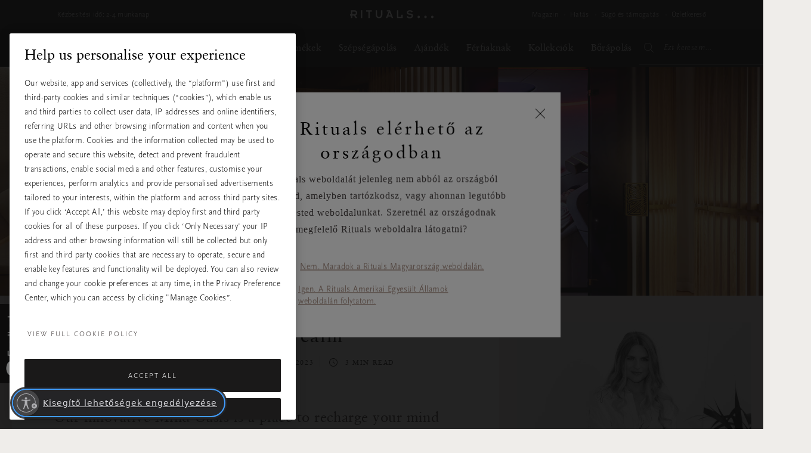

--- FILE ---
content_type: text/html;charset=UTF-8
request_url: https://www.rituals.com/hu-hu/mag-mind-oasis-review-rituality.html
body_size: 65734
content:
<!doctype html>
<!--[if lt IE 7]> <html class="ie6 oldie" lang="en"> <![endif]-->
<!--[if IE 7]> <html class="ie7 oldie" lang="en"> <![endif]-->
<!--[if IE 8]> <html class="ie8 oldie" lang="en"> <![endif]-->
<!--[if gt IE 8]><!--> <html lang="hu" prefix="og: http://ogp.me/ns#"> <!--<![endif]-->
<head>




































































































































































































<meta charset=UTF-8>
<link rel="preconnect" href="https://www.googletagmanager.com">
<link rel="preconnect" href="https://www.google-analytics.com">
<script type="text/javascript">
!function(){
var src = "//c.webtrends-optimize.com/acs/accounts/c0263d19-2d71-41c6-89c6-4201a7ea135f/js/wt.js";
var timeout = 2000; // 2 seconds
var css={add:function(c, id){if(c instanceof Array){c=c.join(' ')}var a=document.getElementsByTagName('head')[0],b=document.createElement('style');b.type='text/css';if(id){b.id=id;}if(b.styleSheet){b.styleSheet.cssText=c}else{b.appendChild(document.createTextNode(c))}a.appendChild(b)}, del:function(id){var el=document.getElementById(id); if(el){el.parentNode.removeChild(el)}}};
var cssid = 'wt_tagHide';
css.add('body { opacity: 0.000001 !important; }', cssid);
var sc = document.createElement('script');
window.WT_ABORT = 0;
sc.src = src;
sc.onload = function(){
window.WT_ABORT = -1;
css.del(cssid);
};
sc.onerror = function(){
window.WT_ABORT = 1;
css.del(cssid);
};
document.getElementsByTagName('head')[0].appendChild(sc);
setTimeout(function(){
if(window.WT_ABORT !== -1) window.WT_ABORT = 1;
css.del(cssid);
}, timeout);
}();
</script>
<script type="text/javascript">
(function (w) {
var s = document.createElement('script');
s.src = 'https://survey.survicate.com/workspaces/c362d6381958fe8c74d959e3e8629f9f/web_surveys.js';
s.async = true;
var e = document.getElementsByTagName('script')[0];
e.parentNode.insertBefore(s, e);
})(window);
</script>



<script src="https://cdn.cookielaw.org/scripttemplates/otSDKStub.js" data-document-language="true"
type="text/javascript" charset="UTF-8"
data-domain-script="a3c88cb8-fe03-4837-b2c1-d300a871f6e1" data-ignore-ga="true" rel="preload">
null
</script>




<script>
	window.dataLayer = window.dataLayer || [];
</script>




    <script>
        

        function pushPageInfo() {
            
            

            
            
                dataLayer.push({"event":"page_view","page_type":"","country":"hu","page_category":null,"locale":"hu_hu","user_id":null,"email_hashed":null,"logged_in":false,"traffic_origin":"internal","page_framework":"sfcc","errors":"page_type (received: \"\"), user_id, email_hashed, page_category"});
            

            
            

            
            
        }

        function pushProductInfo() {
            
        }

        function pushGtmEvents() {
            
                
                
                
                

                
                dataLayer.push({"visitor":{"id":"","dateOfBirth":"","sex":"","lifetimeValue":0,"emailAddress":""}});
                dataLayer.push({"cart":[{"availability":0,"category":null,"discount":0,"name":"FAKE PRODUCT NEEDED FOR SHOWING CRM GIFTS. DO NOT REMOVE","price":0,"productType":"","ritual":"","sku":"9999999999","subCategory":"default","parentProductId":"","coupon":"","quantity":1}]});
                
            
        }

        document.addEventListener('gtm_loaded', pushGtmEvents);

    </script>




    <script>
        

        function pushPageInfo() {
            
            
                dataLayer.push({"page":{"type":"magazine","source":"web","category":"","subCategory":"","currency":"HUF"}});
            

            
            
                dataLayer.push({"event":"page_view","page_type":"magazine","country":"hu","page_category":null,"locale":"hu_hu","user_id":null,"email_hashed":null,"logged_in":false,"traffic_origin":"internal","page_framework":"sfcc","errors":"user_id, email_hashed, page_category"});
            

            
            

            
            
        }

        function pushProductInfo() {
            
        }

        function pushGtmEvents() {
            
                pushPageInfo()
        
        }

        document.addEventListener('gtm_loaded', pushGtmEvents);

    </script>




    <script>
        

        function pushPageInfo() {
            
            
                dataLayer.push({"page":{"type":"magazine","source":"web","category":"","subCategory":"","currency":"HUF"}});
            

            
            
                dataLayer.push({"event":"page_view","page_type":"magazine","country":"hu","page_category":null,"locale":"hu_hu","user_id":null,"email_hashed":null,"logged_in":false,"traffic_origin":"internal","page_framework":"sfcc","errors":"user_id, email_hashed, page_category"});
            

            
            

            
            
        }

        function pushProductInfo() {
            
        }

        function pushGtmEvents() {
            
                pushProductInfo()
        
        }

        document.addEventListener('gtm_loaded', pushGtmEvents);

    </script>




    <script>
        
            (function(w,d,s,l,i){w[l]=w[l]||[];w[l].push({'gtm.start':
            new Date().getTime(),event:'gtm.js'});var f=d.getElementsByTagName(s)[0],
            j=d.createElement(s),dl=l!='dataLayer'?'&l='+l:'';j.async=true;j.src=
            '//www.googletagmanager.com/gtm.js?id='+i+dl+'';

            j.addEventListener('load', function() {
                var _ge = new CustomEvent('gtm_loaded', { bubbles: true });
                d.dispatchEvent(_ge);
            });

            f.parentNode.insertBefore(j,f);
            })(window,document,'script','dataLayer','GTM-ZV2Q');
        

        function pushPageInfo() {
            
            
                dataLayer.push({"page":{"type":"magazine","source":"web","category":"","subCategory":"","currency":"HUF"}});
            

            
            
                dataLayer.push({"event":"page_view","page_type":"magazine","country":"hu","page_category":null,"locale":"hu_hu","user_id":null,"email_hashed":null,"logged_in":false,"traffic_origin":"internal","page_framework":"sfcc","errors":"user_id, email_hashed, page_category"});
            

            
            

            
            
        }

        function pushProductInfo() {
            
        }

        function pushGtmEvents() {
            
        }

        document.addEventListener('gtm_loaded', pushGtmEvents);

    </script>



<meta name="viewport" content="width=device-width, initial-scale=1">




<title>Rituals Mind Oasis Review | Rituals </title>


<link href="/on/demandware.static/Sites-Global-Site/-/default/dw49f7b863/images/favicon.ico" rel="shortcut icon" />


<script async type="text/javascript">
function isRetina(){
var mediaQuery = '(-webkit-min-device-pixel-ratio: 1.5),(min--moz-device-pixel-ratio: 1.5),(-o-min-device-pixel-ratio: 3/2),(min-resolution: 1.5dppx)';
if (window.devicePixelRatio > 1)
return true;
if (window.matchMedia && window.matchMedia(mediaQuery).matches)
return true;
return false;
}
document.onreadystatechange = function(e){
var responsiveBgElements = document.getElementsByClassName('js-responsive-bg');
// if document is "interactive" (event comes before complete)
// and there are responsive bg elements
if (document.readyState === 'interactive' && (responsiveBgElements.length > 0)){
var width = window.innerWidth || document.documentElement.clientWidth || document.body.clientWidth;
var desktopBgImg = responsiveBgElements[0].dataset.desktopImg;
var tabletBgImg = responsiveBgElements[0].dataset.tabletImg;
var mobileBgImg = responsiveBgElements[0].dataset.mobileImg;
var desktopBgRetina = responsiveBgElements[0].dataset.desktopRetina;
var tabletBgRetina = responsiveBgElements[0].dataset.tabletRetina;
var mobileBgRetina = responsiveBgElements[0].dataset.mobileRetina;
if (isRetina()){
if (width < 768) {
var bgUrl = mobileBgImg || mobileBgRetina || tabletBgRetina || tabletBgImg || desktopBgImg;
} else if (width >= 768 && width < 1024) {
var bgUrl = tabletBgRetina || tabletBgImg || desktopBgRetina || desktopBgImg || mobileBgImg;
} else {
var bgUrl = desktopBgRetina || desktopBgImg;
}
} else {
if (width < 768) {
var bgUrl = mobileBgImg || tabletBgImg || desktopBgImg;
} else if (width >= 768 && width < 1024) {
var bgUrl = tabletBgImg || desktopBgImg || mobileBgImg;
} else {
var bgUrl = desktopBgImg;
}
}
responsiveBgElements[0].style.backgroundImage = 'url(' + bgUrl + ')';
}
};
</script>




<meta name="description" content="At House of Rituals and Antwerp Meir, the innovative Mind Oasis is a place to recharge your mind and meditate away your stress. We put it to the test. "/>
<meta name="keywords" content="Rituals"/>








<script type="text/javascript">//<!--
/* <![CDATA[ (head-active_data.js) */
var dw = (window.dw || {});
dw.ac = {
    _analytics: null,
    _events: [],
    _category: "",
    _searchData: "",
    _anact: "",
    _anact_nohit_tag: "",
    _analytics_enabled: "true",
    _timeZone: "Europe/Amsterdam",
    _capture: function(configs) {
        if (Object.prototype.toString.call(configs) === "[object Array]") {
            configs.forEach(captureObject);
            return;
        }
        dw.ac._events.push(configs);
    },
	capture: function() { 
		dw.ac._capture(arguments);
		// send to CQ as well:
		if (window.CQuotient) {
			window.CQuotient.trackEventsFromAC(arguments);
		}
	},
    EV_PRD_SEARCHHIT: "searchhit",
    EV_PRD_DETAIL: "detail",
    EV_PRD_RECOMMENDATION: "recommendation",
    EV_PRD_SETPRODUCT: "setproduct",
    applyContext: function(context) {
        if (typeof context === "object" && context.hasOwnProperty("category")) {
        	dw.ac._category = context.category;
        }
        if (typeof context === "object" && context.hasOwnProperty("searchData")) {
        	dw.ac._searchData = context.searchData;
        }
    },
    setDWAnalytics: function(analytics) {
        dw.ac._analytics = analytics;
    },
    eventsIsEmpty: function() {
        return 0 == dw.ac._events.length;
    }
};
/* ]]> */
// -->
</script>
<script type="text/javascript">//<!--
/* <![CDATA[ (head-cquotient.js) */
var CQuotient = window.CQuotient = {};
CQuotient.clientId = 'bbkl-Global';
CQuotient.realm = 'BBKL';
CQuotient.siteId = 'Global';
CQuotient.instanceType = 'prd';
CQuotient.locale = 'hu_HU';
CQuotient.fbPixelId = '__UNKNOWN__';
CQuotient.activities = [];
CQuotient.cqcid='';
CQuotient.cquid='';
CQuotient.cqeid='';
CQuotient.cqlid='';
CQuotient.apiHost='api.cquotient.com';
/* Turn this on to test against Staging Einstein */
/* CQuotient.useTest= true; */
CQuotient.useTest = ('true' === 'false');
CQuotient.initFromCookies = function () {
	var ca = document.cookie.split(';');
	for(var i=0;i < ca.length;i++) {
	  var c = ca[i];
	  while (c.charAt(0)==' ') c = c.substring(1,c.length);
	  if (c.indexOf('cqcid=') == 0) {
		CQuotient.cqcid=c.substring('cqcid='.length,c.length);
	  } else if (c.indexOf('cquid=') == 0) {
		  var value = c.substring('cquid='.length,c.length);
		  if (value) {
		  	var split_value = value.split("|", 3);
		  	if (split_value.length > 0) {
			  CQuotient.cquid=split_value[0];
		  	}
		  	if (split_value.length > 1) {
			  CQuotient.cqeid=split_value[1];
		  	}
		  	if (split_value.length > 2) {
			  CQuotient.cqlid=split_value[2];
		  	}
		  }
	  }
	}
}
CQuotient.getCQCookieId = function () {
	if(window.CQuotient.cqcid == '')
		window.CQuotient.initFromCookies();
	return window.CQuotient.cqcid;
};
CQuotient.getCQUserId = function () {
	if(window.CQuotient.cquid == '')
		window.CQuotient.initFromCookies();
	return window.CQuotient.cquid;
};
CQuotient.getCQHashedEmail = function () {
	if(window.CQuotient.cqeid == '')
		window.CQuotient.initFromCookies();
	return window.CQuotient.cqeid;
};
CQuotient.getCQHashedLogin = function () {
	if(window.CQuotient.cqlid == '')
		window.CQuotient.initFromCookies();
	return window.CQuotient.cqlid;
};
CQuotient.trackEventsFromAC = function (/* Object or Array */ events) {
try {
	if (Object.prototype.toString.call(events) === "[object Array]") {
		events.forEach(_trackASingleCQEvent);
	} else {
		CQuotient._trackASingleCQEvent(events);
	}
} catch(err) {}
};
CQuotient._trackASingleCQEvent = function ( /* Object */ event) {
	if (event && event.id) {
		if (event.type === dw.ac.EV_PRD_DETAIL) {
			CQuotient.trackViewProduct( {id:'', alt_id: event.id, type: 'raw_sku'} );
		} // not handling the other dw.ac.* events currently
	}
};
CQuotient.trackViewProduct = function(/* Object */ cqParamData){
	var cq_params = {};
	cq_params.cookieId = CQuotient.getCQCookieId();
	cq_params.userId = CQuotient.getCQUserId();
	cq_params.emailId = CQuotient.getCQHashedEmail();
	cq_params.loginId = CQuotient.getCQHashedLogin();
	cq_params.product = cqParamData.product;
	cq_params.realm = cqParamData.realm;
	cq_params.siteId = cqParamData.siteId;
	cq_params.instanceType = cqParamData.instanceType;
	cq_params.locale = CQuotient.locale;
	
	if(CQuotient.sendActivity) {
		CQuotient.sendActivity(CQuotient.clientId, 'viewProduct', cq_params);
	} else {
		CQuotient.activities.push({activityType: 'viewProduct', parameters: cq_params});
	}
};
/* ]]> */
// -->
</script>




<link rel="preload" href="/on/demandware.static/Sites-Global-Site/-/default/dwfe71b3b8/fonts/ClassGarmndBTW05-Roman.woff2" type="font/woff2" as="font" crossorigin="anonymous">
<link rel="preload" href="/on/demandware.static/Sites-Global-Site/-/default/dw210f2128/fonts/ScalaSansW05-Light.woff2" type="font/woff2" as="font" crossorigin="anonymous">

<link rel="preload" href="/on/demandware.static/Sites-Global-Site/-/default/dw55eb5b74/fonts/iconfont.woff2" type="font/woff2" as="font" crossorigin="anonymous">
<link rel="stylesheet" href="/on/demandware.static/Sites-Global-Site/-/hu_HU/v1769149964553/css/vendor-styles.css" media="print" onload="this.media='all'">
<link rel="stylesheet" href="/on/demandware.static/Sites-Global-Site/-/hu_HU/v1769149964553/css/rituals-sprite.css" media="print" onload="this.media='all'">
<link rel="stylesheet" href="/on/demandware.static/Sites-Global-Site/-/hu_HU/v1769149964553/css/rituals-fonts.css" media="print" onload="this.media='all'">
<link rel="stylesheet" href="/on/demandware.static/Sites-Global-Site/-/hu_HU/v1769149964553/lib/jquery/ui/jquery-ui.min.css" media="print" onload="this.media='all'">
<noscript>
<link href="/on/demandware.static/Sites-Global-Site/-/hu_HU/v1769149964553/css/vendor-styles.css" rel="stylesheet">
<link href="/on/demandware.static/Sites-Global-Site/-/hu_HU/v1769149964553/css/rituals-sprite.css" rel="stylesheet">
<link href="/on/demandware.static/Sites-Global-Site/-/hu_HU/v1769149964553/css/rituals-fonts.css" rel="stylesheet">
<link href="/on/demandware.static/Sites-Global-Site/-/hu_HU/v1769149964553/lib/jquery/ui/jquery-ui.min.css" rel="stylesheet">
</noscript>

<link rel="stylesheet" href="/on/demandware.static/Sites-Global-Site/-/hu_HU/v1769149964553/css/rituals-styles.css">


<style type="text/css">
        .ayurveda-bg-color, .ayurveda-bg-color .product-zoom-backdrop {
                        background-color: #F6F4F2;
                    }
        .dao-bg-color, .dao-bg-color .product-zoom-backdrop {
                        background-color: #EFF2E9;
                    }
        .hammam-bg-color, .hammam-bg-color .product-zoom-backdrop {
                        background-color: #F6F4F2;
                    }
        .karma-bg-color, .karma-bg-color .product-zoom-backdrop {
                        background-color: #F6F4F2;
                    }
        .happybuddha-bg-color, .happybuddha-bg-color .product-zoom-backdrop {
                        background-color: #F6F4F2;
                    }
        .mehr-bg-color, .mehr-bg-color .product-zoom-backdrop {
                        background-color: #F6F4F2;
                    }
        .sakura-bg-color, .sakura-bg-color .product-zoom-backdrop {
                        background-color: #F6F4F2;
                    }
        .samurai-bg-color, .samurai-bg-color .product-zoom-backdrop {
                        background-color: #F6F4F2;
                    }
        .tinyrituals-bg-color, .tinyrituals-bg-color .product-zoom-backdrop {
                        background-color: #F6F4F2;
                    }
        .namaste-bg-color, .namaste-bg-color .product-zoom-backdrop {
                        background-color: #F6F4F2;
                    }
        .holi-bg-color, .holi-bg-color .product-zoom-backdrop {
                        background-color: #F6F4F2;
                    }
        .yalda-bg-color, .yalda-bg-color .product-zoom-backdrop {
                        background-color: #F6F4F2;
                    }
        .banyu-bg-color, .banyu-bg-color .product-zoom-backdrop {
                        background-color: #F6F4F2;
                    }
        .oudh-bg-color, .oudh-bg-color .product-zoom-backdrop {
                        background-color: #1A1919;
                    }
        .chad-bg-color, .chad-bg-color .product-zoom-backdrop {
                        background-color: #F6F4F2;
                    }
        .amsterdamcollection-bg-color, .amsterdamcollection-bg-color .product-zoom-backdrop {
                        background-color: #FFFFFF;
                    }
        .tsuru-bg-color, .tsuru-bg-color .product-zoom-backdrop {
                        background-color: #F6F4F2;
                    }
        .thehairtemple-bg-color, .thehairtemple-bg-color .product-zoom-backdrop {
                        background-color: #F6F4F2;
                    }
        .cleopatra-bg-color, .cleopatra-bg-color .product-zoom-backdrop {
                        background-color: #F6F4F2;
                    }
        .other-bg-color, .other-bg-color .product-zoom-backdrop {
                        background-color: #F6F4F2;
                    }
        .privatecollection-bg-color, .privatecollection-bg-color .product-zoom-backdrop {
                        background-color: #F6F4F2;
                    }
        .soulwearcollection-bg-color, .soulwearcollection-bg-color .product-zoom-backdrop {
                        background-color: #F6F4F2;
                    }
        .advent-bg-color, .advent-bg-color .product-zoom-backdrop {
                        background-color: #BADDD5;
                    }
        .theperfumegenie-bg-color, .theperfumegenie-bg-color .product-zoom-backdrop {
                        background-color: #F6F4F2;
                    }
        .orientalessences-bg-color, .orientalessences-bg-color .product-zoom-backdrop {
                        background-color: #F6F4F2;
                    }
        .themansioncollection-bg-color, .themansioncollection-bg-color .product-zoom-backdrop {
                        background-color: #F6F4F2;
                    }
        .thesignaturecollection-bg-color, .thesignaturecollection-bg-color .product-zoom-backdrop {
                        background-color: #F6F4F2;
                    }
        .jing-bg-color, .jing-bg-color .product-zoom-backdrop {
                        background-color: #F6F4F2;
                    }
        .serendipity-bg-color, .serendipity-bg-color .product-zoom-backdrop {
                        background-color: #F6F4F2;
                    }
        .homme-bg-color, .homme-bg-color .product-zoom-backdrop {
                        background-color: #F6F4F2;
                    }
        .love-bg-color, .love-bg-color .product-zoom-backdrop {
                        background-color: #F6F4F2;
                    }
        .happiness-bg-color, .happiness-bg-color .product-zoom-backdrop {
                        background-color: #F6F4F2;
                    }
        .goodfortune-bg-color, .goodfortune-bg-color .product-zoom-backdrop {
                        background-color: #F6F4F2;
                    }
        .houseofritualstalismancollection-bg-color, .houseofritualstalismancollection-bg-color .product-zoom-backdrop {
                        background-color: #F6F4F2;
                    }
        .thelegendofthedragon-bg-color, .thelegendofthedragon-bg-color .product-zoom-backdrop {
                        background-color: #F6F4F2;
                    }
        .yozakura-bg-color, .yozakura-bg-color .product-zoom-backdrop {
                        background-color: #361E56;
                    }
        .sport-bg-color, .sport-bg-color .product-zoom-backdrop {
                        background-color: #25242E;
                    }
        .houseofrituals-bg-color, .houseofrituals-bg-color .product-zoom-backdrop {
                        background-color: #000000;
                    }
        
</style>


<style type="text/css">
    
    
        .ayurveda-bg-full-color, .gst-wrapper .option-block.option-rituals.ayurveda-color .option-content-wrapper::after {
            background-color: #AC0A3D;
        }
        .navigation-dropdown .nav-second-level.ayurveda-color .nav-second-link::after, .nav-desktop-collections.nav-inner-subnav .ayurveda-color .nav-mobile-subnav-link span::after {
            background-color: #AC0A3D !important;
        }
        .gst-wrapper .option-block.selected.ayurveda-color .option-content-wrapper {
            border-color: #AC0A3D;
        }
        .filter-holder .filter-options-container label .text.ayurveda-bg-full-color::before, .giftfinder-filter-holder .filter-options-container label .text.ayurveda-bg-full-color::before, .filter-holder .filter-options-container label input:checked~.text.ayurveda-bg-full-color::before, .filter-holder .filter-options-container label input.focus-visible~.text.ayurveda-bg-full-color::before, .giftfinder-filter-holder .filter-options-container label input:checked~.text.ayurveda-bg-full-color::before, .giftfinder-filter-holder .filter-options-container label input.focus-visible~.text.ayurveda-bg-full-color::before {
            background-color: #AC0A3D;
            border-color: #AC0A3D;
        }
    
    
    
        .dao-bg-full-color, .gst-wrapper .option-block.option-rituals.dao-color .option-content-wrapper::after {
            background-color: #485F1E;
        }
        .navigation-dropdown .nav-second-level.dao-color .nav-second-link::after, .nav-desktop-collections.nav-inner-subnav .dao-color .nav-mobile-subnav-link span::after {
            background-color: #485F1E !important;
        }
        .gst-wrapper .option-block.selected.dao-color .option-content-wrapper {
            border-color: #485F1E;
        }
        .filter-holder .filter-options-container label .text.dao-bg-full-color::before, .giftfinder-filter-holder .filter-options-container label .text.dao-bg-full-color::before, .filter-holder .filter-options-container label input:checked~.text.dao-bg-full-color::before, .filter-holder .filter-options-container label input.focus-visible~.text.dao-bg-full-color::before, .giftfinder-filter-holder .filter-options-container label input:checked~.text.dao-bg-full-color::before, .giftfinder-filter-holder .filter-options-container label input.focus-visible~.text.dao-bg-full-color::before {
            background-color: #485F1E;
            border-color: #485F1E;
        }
    
    
    
        .hammam-bg-full-color, .gst-wrapper .option-block.option-rituals.hammam-color .option-content-wrapper::after {
            background-color: #004E70;
        }
        .navigation-dropdown .nav-second-level.hammam-color .nav-second-link::after, .nav-desktop-collections.nav-inner-subnav .hammam-color .nav-mobile-subnav-link span::after {
            background-color: #004E70 !important;
        }
        .gst-wrapper .option-block.selected.hammam-color .option-content-wrapper {
            border-color: #004E70;
        }
        .filter-holder .filter-options-container label .text.hammam-bg-full-color::before, .giftfinder-filter-holder .filter-options-container label .text.hammam-bg-full-color::before, .filter-holder .filter-options-container label input:checked~.text.hammam-bg-full-color::before, .filter-holder .filter-options-container label input.focus-visible~.text.hammam-bg-full-color::before, .giftfinder-filter-holder .filter-options-container label input:checked~.text.hammam-bg-full-color::before, .giftfinder-filter-holder .filter-options-container label input.focus-visible~.text.hammam-bg-full-color::before {
            background-color: #004E70;
            border-color: #004E70;
        }
    
    
    
        .karma-bg-full-color, .gst-wrapper .option-block.option-rituals.karma-color .option-content-wrapper::after {
            background-color: #227563;
        }
        .navigation-dropdown .nav-second-level.karma-color .nav-second-link::after, .nav-desktop-collections.nav-inner-subnav .karma-color .nav-mobile-subnav-link span::after {
            background-color: #227563 !important;
        }
        .gst-wrapper .option-block.selected.karma-color .option-content-wrapper {
            border-color: #227563;
        }
        .filter-holder .filter-options-container label .text.karma-bg-full-color::before, .giftfinder-filter-holder .filter-options-container label .text.karma-bg-full-color::before, .filter-holder .filter-options-container label input:checked~.text.karma-bg-full-color::before, .filter-holder .filter-options-container label input.focus-visible~.text.karma-bg-full-color::before, .giftfinder-filter-holder .filter-options-container label input:checked~.text.karma-bg-full-color::before, .giftfinder-filter-holder .filter-options-container label input.focus-visible~.text.karma-bg-full-color::before {
            background-color: #227563;
            border-color: #227563;
        }
    
    
    
        .happybuddha-bg-full-color, .gst-wrapper .option-block.option-rituals.happybuddha-color .option-content-wrapper::after {
            background-color: #AA4B1E;
        }
        .navigation-dropdown .nav-second-level.happybuddha-color .nav-second-link::after, .nav-desktop-collections.nav-inner-subnav .happybuddha-color .nav-mobile-subnav-link span::after {
            background-color: #AA4B1E !important;
        }
        .gst-wrapper .option-block.selected.happybuddha-color .option-content-wrapper {
            border-color: #AA4B1E;
        }
        .filter-holder .filter-options-container label .text.happybuddha-bg-full-color::before, .giftfinder-filter-holder .filter-options-container label .text.happybuddha-bg-full-color::before, .filter-holder .filter-options-container label input:checked~.text.happybuddha-bg-full-color::before, .filter-holder .filter-options-container label input.focus-visible~.text.happybuddha-bg-full-color::before, .giftfinder-filter-holder .filter-options-container label input:checked~.text.happybuddha-bg-full-color::before, .giftfinder-filter-holder .filter-options-container label input.focus-visible~.text.happybuddha-bg-full-color::before {
            background-color: #AA4B1E;
            border-color: #AA4B1E;
        }
    
    
    
        .mehr-bg-full-color, .gst-wrapper .option-block.option-rituals.mehr-color .option-content-wrapper::after {
            background-color: #AA4B1E;
        }
        .navigation-dropdown .nav-second-level.mehr-color .nav-second-link::after, .nav-desktop-collections.nav-inner-subnav .mehr-color .nav-mobile-subnav-link span::after {
            background-color: #AA4B1E !important;
        }
        .gst-wrapper .option-block.selected.mehr-color .option-content-wrapper {
            border-color: #AA4B1E;
        }
        .filter-holder .filter-options-container label .text.mehr-bg-full-color::before, .giftfinder-filter-holder .filter-options-container label .text.mehr-bg-full-color::before, .filter-holder .filter-options-container label input:checked~.text.mehr-bg-full-color::before, .filter-holder .filter-options-container label input.focus-visible~.text.mehr-bg-full-color::before, .giftfinder-filter-holder .filter-options-container label input:checked~.text.mehr-bg-full-color::before, .giftfinder-filter-holder .filter-options-container label input.focus-visible~.text.mehr-bg-full-color::before {
            background-color: #AA4B1E;
            border-color: #AA4B1E;
        }
    
    
    
        .sakura-bg-full-color, .gst-wrapper .option-block.option-rituals.sakura-color .option-content-wrapper::after {
            background-color: #B43844;
        }
        .navigation-dropdown .nav-second-level.sakura-color .nav-second-link::after, .nav-desktop-collections.nav-inner-subnav .sakura-color .nav-mobile-subnav-link span::after {
            background-color: #B43844 !important;
        }
        .gst-wrapper .option-block.selected.sakura-color .option-content-wrapper {
            border-color: #B43844;
        }
        .filter-holder .filter-options-container label .text.sakura-bg-full-color::before, .giftfinder-filter-holder .filter-options-container label .text.sakura-bg-full-color::before, .filter-holder .filter-options-container label input:checked~.text.sakura-bg-full-color::before, .filter-holder .filter-options-container label input.focus-visible~.text.sakura-bg-full-color::before, .giftfinder-filter-holder .filter-options-container label input:checked~.text.sakura-bg-full-color::before, .giftfinder-filter-holder .filter-options-container label input.focus-visible~.text.sakura-bg-full-color::before {
            background-color: #B43844;
            border-color: #B43844;
        }
    
    </style>
        <style type="text/css">
    
    
    
        .samurai-bg-full-color, .gst-wrapper .option-block.option-rituals.samurai-color .option-content-wrapper::after {
            background-color: #626262;
        }
        .navigation-dropdown .nav-second-level.samurai-color .nav-second-link::after, .nav-desktop-collections.nav-inner-subnav .samurai-color .nav-mobile-subnav-link span::after {
            background-color: #626262 !important;
        }
        .gst-wrapper .option-block.selected.samurai-color .option-content-wrapper {
            border-color: #626262;
        }
        .filter-holder .filter-options-container label .text.samurai-bg-full-color::before, .giftfinder-filter-holder .filter-options-container label .text.samurai-bg-full-color::before, .filter-holder .filter-options-container label input:checked~.text.samurai-bg-full-color::before, .filter-holder .filter-options-container label input.focus-visible~.text.samurai-bg-full-color::before, .giftfinder-filter-holder .filter-options-container label input:checked~.text.samurai-bg-full-color::before, .giftfinder-filter-holder .filter-options-container label input.focus-visible~.text.samurai-bg-full-color::before {
            background-color: #626262;
            border-color: #626262;
        }
    
    
    
        .tinyrituals-bg-full-color, .gst-wrapper .option-block.option-rituals.tinyrituals-color .option-content-wrapper::after {
            background-color: #427458;
        }
        .navigation-dropdown .nav-second-level.tinyrituals-color .nav-second-link::after, .nav-desktop-collections.nav-inner-subnav .tinyrituals-color .nav-mobile-subnav-link span::after {
            background-color: #427458 !important;
        }
        .gst-wrapper .option-block.selected.tinyrituals-color .option-content-wrapper {
            border-color: #427458;
        }
        .filter-holder .filter-options-container label .text.tinyrituals-bg-full-color::before, .giftfinder-filter-holder .filter-options-container label .text.tinyrituals-bg-full-color::before, .filter-holder .filter-options-container label input:checked~.text.tinyrituals-bg-full-color::before, .filter-holder .filter-options-container label input.focus-visible~.text.tinyrituals-bg-full-color::before, .giftfinder-filter-holder .filter-options-container label input:checked~.text.tinyrituals-bg-full-color::before, .giftfinder-filter-holder .filter-options-container label input.focus-visible~.text.tinyrituals-bg-full-color::before {
            background-color: #427458;
            border-color: #427458;
        }
    
    
    
        .namaste-bg-full-color, .gst-wrapper .option-block.option-rituals.namaste-color .option-content-wrapper::after {
            background-color: #726969;
        }
        .navigation-dropdown .nav-second-level.namaste-color .nav-second-link::after, .nav-desktop-collections.nav-inner-subnav .namaste-color .nav-mobile-subnav-link span::after {
            background-color: #726969 !important;
        }
        .gst-wrapper .option-block.selected.namaste-color .option-content-wrapper {
            border-color: #726969;
        }
        .filter-holder .filter-options-container label .text.namaste-bg-full-color::before, .giftfinder-filter-holder .filter-options-container label .text.namaste-bg-full-color::before, .filter-holder .filter-options-container label input:checked~.text.namaste-bg-full-color::before, .filter-holder .filter-options-container label input.focus-visible~.text.namaste-bg-full-color::before, .giftfinder-filter-holder .filter-options-container label input:checked~.text.namaste-bg-full-color::before, .giftfinder-filter-holder .filter-options-container label input.focus-visible~.text.namaste-bg-full-color::before {
            background-color: #726969;
            border-color: #726969;
        }
    
    
    
        .holi-bg-full-color, .gst-wrapper .option-block.option-rituals.holi-color .option-content-wrapper::after {
            background-color: #C90E4D;
        }
        .navigation-dropdown .nav-second-level.holi-color .nav-second-link::after, .nav-desktop-collections.nav-inner-subnav .holi-color .nav-mobile-subnav-link span::after {
            background-color: #C90E4D !important;
        }
        .gst-wrapper .option-block.selected.holi-color .option-content-wrapper {
            border-color: #C90E4D;
        }
        .filter-holder .filter-options-container label .text.holi-bg-full-color::before, .giftfinder-filter-holder .filter-options-container label .text.holi-bg-full-color::before, .filter-holder .filter-options-container label input:checked~.text.holi-bg-full-color::before, .filter-holder .filter-options-container label input.focus-visible~.text.holi-bg-full-color::before, .giftfinder-filter-holder .filter-options-container label input:checked~.text.holi-bg-full-color::before, .giftfinder-filter-holder .filter-options-container label input.focus-visible~.text.holi-bg-full-color::before {
            background-color: #C90E4D;
            border-color: #C90E4D;
        }
    
    
    
        .yalda-bg-full-color, .gst-wrapper .option-block.option-rituals.yalda-color .option-content-wrapper::after {
            background-color: #64273E;
        }
        .navigation-dropdown .nav-second-level.yalda-color .nav-second-link::after, .nav-desktop-collections.nav-inner-subnav .yalda-color .nav-mobile-subnav-link span::after {
            background-color: #64273E !important;
        }
        .gst-wrapper .option-block.selected.yalda-color .option-content-wrapper {
            border-color: #64273E;
        }
        .filter-holder .filter-options-container label .text.yalda-bg-full-color::before, .giftfinder-filter-holder .filter-options-container label .text.yalda-bg-full-color::before, .filter-holder .filter-options-container label input:checked~.text.yalda-bg-full-color::before, .filter-holder .filter-options-container label input.focus-visible~.text.yalda-bg-full-color::before, .giftfinder-filter-holder .filter-options-container label input:checked~.text.yalda-bg-full-color::before, .giftfinder-filter-holder .filter-options-container label input.focus-visible~.text.yalda-bg-full-color::before {
            background-color: #64273E;
            border-color: #64273E;
        }
    
    
    
        .banyu-bg-full-color, .gst-wrapper .option-block.option-rituals.banyu-color .option-content-wrapper::after {
            background-color: #453F3F;
        }
        .navigation-dropdown .nav-second-level.banyu-color .nav-second-link::after, .nav-desktop-collections.nav-inner-subnav .banyu-color .nav-mobile-subnav-link span::after {
            background-color: #453F3F !important;
        }
        .gst-wrapper .option-block.selected.banyu-color .option-content-wrapper {
            border-color: #453F3F;
        }
        .filter-holder .filter-options-container label .text.banyu-bg-full-color::before, .giftfinder-filter-holder .filter-options-container label .text.banyu-bg-full-color::before, .filter-holder .filter-options-container label input:checked~.text.banyu-bg-full-color::before, .filter-holder .filter-options-container label input.focus-visible~.text.banyu-bg-full-color::before, .giftfinder-filter-holder .filter-options-container label input:checked~.text.banyu-bg-full-color::before, .giftfinder-filter-holder .filter-options-container label input.focus-visible~.text.banyu-bg-full-color::before {
            background-color: #453F3F;
            border-color: #453F3F;
        }
    
    </style>
        <style type="text/css">
    
    
    
        .oudh-bg-full-color, .gst-wrapper .option-block.option-rituals.oudh-color .option-content-wrapper::after {
            background-color: #1A1919;
        }
        .navigation-dropdown .nav-second-level.oudh-color .nav-second-link::after, .nav-desktop-collections.nav-inner-subnav .oudh-color .nav-mobile-subnav-link span::after {
            background-color: #1A1919 !important;
        }
        .gst-wrapper .option-block.selected.oudh-color .option-content-wrapper {
            border-color: #1A1919;
        }
        .filter-holder .filter-options-container label .text.oudh-bg-full-color::before, .giftfinder-filter-holder .filter-options-container label .text.oudh-bg-full-color::before, .filter-holder .filter-options-container label input:checked~.text.oudh-bg-full-color::before, .filter-holder .filter-options-container label input.focus-visible~.text.oudh-bg-full-color::before, .giftfinder-filter-holder .filter-options-container label input:checked~.text.oudh-bg-full-color::before, .giftfinder-filter-holder .filter-options-container label input.focus-visible~.text.oudh-bg-full-color::before {
            background-color: #1A1919;
            border-color: #1A1919;
        }
    
    
    
        .chad-bg-full-color, .gst-wrapper .option-block.option-rituals.chad-color .option-content-wrapper::after {
            background-color: #37604D;
        }
        .navigation-dropdown .nav-second-level.chad-color .nav-second-link::after, .nav-desktop-collections.nav-inner-subnav .chad-color .nav-mobile-subnav-link span::after {
            background-color: #37604D !important;
        }
        .gst-wrapper .option-block.selected.chad-color .option-content-wrapper {
            border-color: #37604D;
        }
        .filter-holder .filter-options-container label .text.chad-bg-full-color::before, .giftfinder-filter-holder .filter-options-container label .text.chad-bg-full-color::before, .filter-holder .filter-options-container label input:checked~.text.chad-bg-full-color::before, .filter-holder .filter-options-container label input.focus-visible~.text.chad-bg-full-color::before, .giftfinder-filter-holder .filter-options-container label input:checked~.text.chad-bg-full-color::before, .giftfinder-filter-holder .filter-options-container label input.focus-visible~.text.chad-bg-full-color::before {
            background-color: #37604D;
            border-color: #37604D;
        }
    
    
    
        .amsterdamcollection-bg-full-color, .gst-wrapper .option-block.option-rituals.amsterdamcollection-color .option-content-wrapper::after {
            background-color: #1C2C4C;
        }
        .navigation-dropdown .nav-second-level.amsterdamcollection-color .nav-second-link::after, .nav-desktop-collections.nav-inner-subnav .amsterdamcollection-color .nav-mobile-subnav-link span::after {
            background-color: #1C2C4C !important;
        }
        .gst-wrapper .option-block.selected.amsterdamcollection-color .option-content-wrapper {
            border-color: #1C2C4C;
        }
        .filter-holder .filter-options-container label .text.amsterdamcollection-bg-full-color::before, .giftfinder-filter-holder .filter-options-container label .text.amsterdamcollection-bg-full-color::before, .filter-holder .filter-options-container label input:checked~.text.amsterdamcollection-bg-full-color::before, .filter-holder .filter-options-container label input.focus-visible~.text.amsterdamcollection-bg-full-color::before, .giftfinder-filter-holder .filter-options-container label input:checked~.text.amsterdamcollection-bg-full-color::before, .giftfinder-filter-holder .filter-options-container label input.focus-visible~.text.amsterdamcollection-bg-full-color::before {
            background-color: #1C2C4C;
            border-color: #1C2C4C;
        }
    
    
    
        .tsuru-bg-full-color, .gst-wrapper .option-block.option-rituals.tsuru-color .option-content-wrapper::after {
            background-color: #BA0020;
        }
        .navigation-dropdown .nav-second-level.tsuru-color .nav-second-link::after, .nav-desktop-collections.nav-inner-subnav .tsuru-color .nav-mobile-subnav-link span::after {
            background-color: #BA0020 !important;
        }
        .gst-wrapper .option-block.selected.tsuru-color .option-content-wrapper {
            border-color: #BA0020;
        }
        .filter-holder .filter-options-container label .text.tsuru-bg-full-color::before, .giftfinder-filter-holder .filter-options-container label .text.tsuru-bg-full-color::before, .filter-holder .filter-options-container label input:checked~.text.tsuru-bg-full-color::before, .filter-holder .filter-options-container label input.focus-visible~.text.tsuru-bg-full-color::before, .giftfinder-filter-holder .filter-options-container label input:checked~.text.tsuru-bg-full-color::before, .giftfinder-filter-holder .filter-options-container label input.focus-visible~.text.tsuru-bg-full-color::before {
            background-color: #BA0020;
            border-color: #BA0020;
        }
    
    
    
        .thehairtemple-bg-full-color, .gst-wrapper .option-block.option-rituals.thehairtemple-color .option-content-wrapper::after {
            background-color: #886655;
        }
        .navigation-dropdown .nav-second-level.thehairtemple-color .nav-second-link::after, .nav-desktop-collections.nav-inner-subnav .thehairtemple-color .nav-mobile-subnav-link span::after {
            background-color: #886655 !important;
        }
        .gst-wrapper .option-block.selected.thehairtemple-color .option-content-wrapper {
            border-color: #886655;
        }
        .filter-holder .filter-options-container label .text.thehairtemple-bg-full-color::before, .giftfinder-filter-holder .filter-options-container label .text.thehairtemple-bg-full-color::before, .filter-holder .filter-options-container label input:checked~.text.thehairtemple-bg-full-color::before, .filter-holder .filter-options-container label input.focus-visible~.text.thehairtemple-bg-full-color::before, .giftfinder-filter-holder .filter-options-container label input:checked~.text.thehairtemple-bg-full-color::before, .giftfinder-filter-holder .filter-options-container label input.focus-visible~.text.thehairtemple-bg-full-color::before {
            background-color: #886655;
            border-color: #886655;
        }
    
    
    
        .cleopatra-bg-full-color, .gst-wrapper .option-block.option-rituals.cleopatra-color .option-content-wrapper::after {
            background-color: #886655;
        }
        .navigation-dropdown .nav-second-level.cleopatra-color .nav-second-link::after, .nav-desktop-collections.nav-inner-subnav .cleopatra-color .nav-mobile-subnav-link span::after {
            background-color: #886655 !important;
        }
        .gst-wrapper .option-block.selected.cleopatra-color .option-content-wrapper {
            border-color: #886655;
        }
        .filter-holder .filter-options-container label .text.cleopatra-bg-full-color::before, .giftfinder-filter-holder .filter-options-container label .text.cleopatra-bg-full-color::before, .filter-holder .filter-options-container label input:checked~.text.cleopatra-bg-full-color::before, .filter-holder .filter-options-container label input.focus-visible~.text.cleopatra-bg-full-color::before, .giftfinder-filter-holder .filter-options-container label input:checked~.text.cleopatra-bg-full-color::before, .giftfinder-filter-holder .filter-options-container label input.focus-visible~.text.cleopatra-bg-full-color::before {
            background-color: #886655;
            border-color: #886655;
        }
    
    </style>
        <style type="text/css">
    
    
    
        .other-bg-full-color, .gst-wrapper .option-block.option-rituals.other-color .option-content-wrapper::after {
            background-color: #886655;
        }
        .navigation-dropdown .nav-second-level.other-color .nav-second-link::after, .nav-desktop-collections.nav-inner-subnav .other-color .nav-mobile-subnav-link span::after {
            background-color: #886655 !important;
        }
        .gst-wrapper .option-block.selected.other-color .option-content-wrapper {
            border-color: #886655;
        }
        .filter-holder .filter-options-container label .text.other-bg-full-color::before, .giftfinder-filter-holder .filter-options-container label .text.other-bg-full-color::before, .filter-holder .filter-options-container label input:checked~.text.other-bg-full-color::before, .filter-holder .filter-options-container label input.focus-visible~.text.other-bg-full-color::before, .giftfinder-filter-holder .filter-options-container label input:checked~.text.other-bg-full-color::before, .giftfinder-filter-holder .filter-options-container label input.focus-visible~.text.other-bg-full-color::before {
            background-color: #886655;
            border-color: #886655;
        }
    
    
    
        .privatecollection-bg-full-color, .gst-wrapper .option-block.option-rituals.privatecollection-color .option-content-wrapper::after {
            background-color: #886655;
        }
        .navigation-dropdown .nav-second-level.privatecollection-color .nav-second-link::after, .nav-desktop-collections.nav-inner-subnav .privatecollection-color .nav-mobile-subnav-link span::after {
            background-color: #886655 !important;
        }
        .gst-wrapper .option-block.selected.privatecollection-color .option-content-wrapper {
            border-color: #886655;
        }
        .filter-holder .filter-options-container label .text.privatecollection-bg-full-color::before, .giftfinder-filter-holder .filter-options-container label .text.privatecollection-bg-full-color::before, .filter-holder .filter-options-container label input:checked~.text.privatecollection-bg-full-color::before, .filter-holder .filter-options-container label input.focus-visible~.text.privatecollection-bg-full-color::before, .giftfinder-filter-holder .filter-options-container label input:checked~.text.privatecollection-bg-full-color::before, .giftfinder-filter-holder .filter-options-container label input.focus-visible~.text.privatecollection-bg-full-color::before {
            background-color: #886655;
            border-color: #886655;
        }
    
    
    
        .soulwearcollection-bg-full-color, .gst-wrapper .option-block.option-rituals.soulwearcollection-color .option-content-wrapper::after {
            background-color: #886655;
        }
        .navigation-dropdown .nav-second-level.soulwearcollection-color .nav-second-link::after, .nav-desktop-collections.nav-inner-subnav .soulwearcollection-color .nav-mobile-subnav-link span::after {
            background-color: #886655 !important;
        }
        .gst-wrapper .option-block.selected.soulwearcollection-color .option-content-wrapper {
            border-color: #886655;
        }
        .filter-holder .filter-options-container label .text.soulwearcollection-bg-full-color::before, .giftfinder-filter-holder .filter-options-container label .text.soulwearcollection-bg-full-color::before, .filter-holder .filter-options-container label input:checked~.text.soulwearcollection-bg-full-color::before, .filter-holder .filter-options-container label input.focus-visible~.text.soulwearcollection-bg-full-color::before, .giftfinder-filter-holder .filter-options-container label input:checked~.text.soulwearcollection-bg-full-color::before, .giftfinder-filter-holder .filter-options-container label input.focus-visible~.text.soulwearcollection-bg-full-color::before {
            background-color: #886655;
            border-color: #886655;
        }
    
    
    
        .advent-bg-full-color, .gst-wrapper .option-block.option-rituals.advent-color .option-content-wrapper::after {
            background-color: #886655;
        }
        .navigation-dropdown .nav-second-level.advent-color .nav-second-link::after, .nav-desktop-collections.nav-inner-subnav .advent-color .nav-mobile-subnav-link span::after {
            background-color: #886655 !important;
        }
        .gst-wrapper .option-block.selected.advent-color .option-content-wrapper {
            border-color: #886655;
        }
        .filter-holder .filter-options-container label .text.advent-bg-full-color::before, .giftfinder-filter-holder .filter-options-container label .text.advent-bg-full-color::before, .filter-holder .filter-options-container label input:checked~.text.advent-bg-full-color::before, .filter-holder .filter-options-container label input.focus-visible~.text.advent-bg-full-color::before, .giftfinder-filter-holder .filter-options-container label input:checked~.text.advent-bg-full-color::before, .giftfinder-filter-holder .filter-options-container label input.focus-visible~.text.advent-bg-full-color::before {
            background-color: #886655;
            border-color: #886655;
        }
    
    
    
        .theperfumegenie-bg-full-color, .gst-wrapper .option-block.option-rituals.theperfumegenie-color .option-content-wrapper::after {
            background-color: #886655;
        }
        .navigation-dropdown .nav-second-level.theperfumegenie-color .nav-second-link::after, .nav-desktop-collections.nav-inner-subnav .theperfumegenie-color .nav-mobile-subnav-link span::after {
            background-color: #886655 !important;
        }
        .gst-wrapper .option-block.selected.theperfumegenie-color .option-content-wrapper {
            border-color: #886655;
        }
        .filter-holder .filter-options-container label .text.theperfumegenie-bg-full-color::before, .giftfinder-filter-holder .filter-options-container label .text.theperfumegenie-bg-full-color::before, .filter-holder .filter-options-container label input:checked~.text.theperfumegenie-bg-full-color::before, .filter-holder .filter-options-container label input.focus-visible~.text.theperfumegenie-bg-full-color::before, .giftfinder-filter-holder .filter-options-container label input:checked~.text.theperfumegenie-bg-full-color::before, .giftfinder-filter-holder .filter-options-container label input.focus-visible~.text.theperfumegenie-bg-full-color::before {
            background-color: #886655;
            border-color: #886655;
        }
    
    
    
        .orientalessences-bg-full-color, .gst-wrapper .option-block.option-rituals.orientalessences-color .option-content-wrapper::after {
            background-color: #97745C;
        }
        .navigation-dropdown .nav-second-level.orientalessences-color .nav-second-link::after, .nav-desktop-collections.nav-inner-subnav .orientalessences-color .nav-mobile-subnav-link span::after {
            background-color: #97745C !important;
        }
        .gst-wrapper .option-block.selected.orientalessences-color .option-content-wrapper {
            border-color: #97745C;
        }
        .filter-holder .filter-options-container label .text.orientalessences-bg-full-color::before, .giftfinder-filter-holder .filter-options-container label .text.orientalessences-bg-full-color::before, .filter-holder .filter-options-container label input:checked~.text.orientalessences-bg-full-color::before, .filter-holder .filter-options-container label input.focus-visible~.text.orientalessences-bg-full-color::before, .giftfinder-filter-holder .filter-options-container label input:checked~.text.orientalessences-bg-full-color::before, .giftfinder-filter-holder .filter-options-container label input.focus-visible~.text.orientalessences-bg-full-color::before {
            background-color: #97745C;
            border-color: #97745C;
        }
    
    </style>
        <style type="text/css">
    
    
    
        .themansioncollection-bg-full-color, .gst-wrapper .option-block.option-rituals.themansioncollection-color .option-content-wrapper::after {
            background-color: #211F1F;
        }
        .navigation-dropdown .nav-second-level.themansioncollection-color .nav-second-link::after, .nav-desktop-collections.nav-inner-subnav .themansioncollection-color .nav-mobile-subnav-link span::after {
            background-color: #211F1F !important;
        }
        .gst-wrapper .option-block.selected.themansioncollection-color .option-content-wrapper {
            border-color: #211F1F;
        }
        .filter-holder .filter-options-container label .text.themansioncollection-bg-full-color::before, .giftfinder-filter-holder .filter-options-container label .text.themansioncollection-bg-full-color::before, .filter-holder .filter-options-container label input:checked~.text.themansioncollection-bg-full-color::before, .filter-holder .filter-options-container label input.focus-visible~.text.themansioncollection-bg-full-color::before, .giftfinder-filter-holder .filter-options-container label input:checked~.text.themansioncollection-bg-full-color::before, .giftfinder-filter-holder .filter-options-container label input.focus-visible~.text.themansioncollection-bg-full-color::before {
            background-color: #211F1F;
            border-color: #211F1F;
        }
    
    
    
        .thesignaturecollection-bg-full-color, .gst-wrapper .option-block.option-rituals.thesignaturecollection-color .option-content-wrapper::after {
            background-color: #211F1F;
        }
        .navigation-dropdown .nav-second-level.thesignaturecollection-color .nav-second-link::after, .nav-desktop-collections.nav-inner-subnav .thesignaturecollection-color .nav-mobile-subnav-link span::after {
            background-color: #211F1F !important;
        }
        .gst-wrapper .option-block.selected.thesignaturecollection-color .option-content-wrapper {
            border-color: #211F1F;
        }
        .filter-holder .filter-options-container label .text.thesignaturecollection-bg-full-color::before, .giftfinder-filter-holder .filter-options-container label .text.thesignaturecollection-bg-full-color::before, .filter-holder .filter-options-container label input:checked~.text.thesignaturecollection-bg-full-color::before, .filter-holder .filter-options-container label input.focus-visible~.text.thesignaturecollection-bg-full-color::before, .giftfinder-filter-holder .filter-options-container label input:checked~.text.thesignaturecollection-bg-full-color::before, .giftfinder-filter-holder .filter-options-container label input.focus-visible~.text.thesignaturecollection-bg-full-color::before {
            background-color: #211F1F;
            border-color: #211F1F;
        }
    
    
    
        .jing-bg-full-color, .gst-wrapper .option-block.option-rituals.jing-color .option-content-wrapper::after {
            background-color: #3F6361;
        }
        .navigation-dropdown .nav-second-level.jing-color .nav-second-link::after, .nav-desktop-collections.nav-inner-subnav .jing-color .nav-mobile-subnav-link span::after {
            background-color: #3F6361 !important;
        }
        .gst-wrapper .option-block.selected.jing-color .option-content-wrapper {
            border-color: #3F6361;
        }
        .filter-holder .filter-options-container label .text.jing-bg-full-color::before, .giftfinder-filter-holder .filter-options-container label .text.jing-bg-full-color::before, .filter-holder .filter-options-container label input:checked~.text.jing-bg-full-color::before, .filter-holder .filter-options-container label input.focus-visible~.text.jing-bg-full-color::before, .giftfinder-filter-holder .filter-options-container label input:checked~.text.jing-bg-full-color::before, .giftfinder-filter-holder .filter-options-container label input.focus-visible~.text.jing-bg-full-color::before {
            background-color: #3F6361;
            border-color: #3F6361;
        }
    
    
    
        .serendipity-bg-full-color, .gst-wrapper .option-block.option-rituals.serendipity-color .option-content-wrapper::after {
            background-color: #1C0826;
        }
        .navigation-dropdown .nav-second-level.serendipity-color .nav-second-link::after, .nav-desktop-collections.nav-inner-subnav .serendipity-color .nav-mobile-subnav-link span::after {
            background-color: #1C0826 !important;
        }
        .gst-wrapper .option-block.selected.serendipity-color .option-content-wrapper {
            border-color: #1C0826;
        }
        .filter-holder .filter-options-container label .text.serendipity-bg-full-color::before, .giftfinder-filter-holder .filter-options-container label .text.serendipity-bg-full-color::before, .filter-holder .filter-options-container label input:checked~.text.serendipity-bg-full-color::before, .filter-holder .filter-options-container label input.focus-visible~.text.serendipity-bg-full-color::before, .giftfinder-filter-holder .filter-options-container label input:checked~.text.serendipity-bg-full-color::before, .giftfinder-filter-holder .filter-options-container label input.focus-visible~.text.serendipity-bg-full-color::before {
            background-color: #1C0826;
            border-color: #1C0826;
        }
    
    
    
        .homme-bg-full-color, .gst-wrapper .option-block.option-rituals.homme-color .option-content-wrapper::after {
            background-color: #1D1C24;
        }
        .navigation-dropdown .nav-second-level.homme-color .nav-second-link::after, .nav-desktop-collections.nav-inner-subnav .homme-color .nav-mobile-subnav-link span::after {
            background-color: #1D1C24 !important;
        }
        .gst-wrapper .option-block.selected.homme-color .option-content-wrapper {
            border-color: #1D1C24;
        }
        .filter-holder .filter-options-container label .text.homme-bg-full-color::before, .giftfinder-filter-holder .filter-options-container label .text.homme-bg-full-color::before, .filter-holder .filter-options-container label input:checked~.text.homme-bg-full-color::before, .filter-holder .filter-options-container label input.focus-visible~.text.homme-bg-full-color::before, .giftfinder-filter-holder .filter-options-container label input:checked~.text.homme-bg-full-color::before, .giftfinder-filter-holder .filter-options-container label input.focus-visible~.text.homme-bg-full-color::before {
            background-color: #1D1C24;
            border-color: #1D1C24;
        }
    
    
    
        .love-bg-full-color, .gst-wrapper .option-block.option-rituals.love-color .option-content-wrapper::after {
            background-color: #CCA1A6;
        }
        .navigation-dropdown .nav-second-level.love-color .nav-second-link::after, .nav-desktop-collections.nav-inner-subnav .love-color .nav-mobile-subnav-link span::after {
            background-color: #CCA1A6 !important;
        }
        .gst-wrapper .option-block.selected.love-color .option-content-wrapper {
            border-color: #CCA1A6;
        }
        .filter-holder .filter-options-container label .text.love-bg-full-color::before, .giftfinder-filter-holder .filter-options-container label .text.love-bg-full-color::before, .filter-holder .filter-options-container label input:checked~.text.love-bg-full-color::before, .filter-holder .filter-options-container label input.focus-visible~.text.love-bg-full-color::before, .giftfinder-filter-holder .filter-options-container label input:checked~.text.love-bg-full-color::before, .giftfinder-filter-holder .filter-options-container label input.focus-visible~.text.love-bg-full-color::before {
            background-color: #CCA1A6;
            border-color: #CCA1A6;
        }
    
    </style>
        <style type="text/css">
    
    
    
        .happiness-bg-full-color, .gst-wrapper .option-block.option-rituals.happiness-color .option-content-wrapper::after {
            background-color: #D29F13;
        }
        .navigation-dropdown .nav-second-level.happiness-color .nav-second-link::after, .nav-desktop-collections.nav-inner-subnav .happiness-color .nav-mobile-subnav-link span::after {
            background-color: #D29F13 !important;
        }
        .gst-wrapper .option-block.selected.happiness-color .option-content-wrapper {
            border-color: #D29F13;
        }
        .filter-holder .filter-options-container label .text.happiness-bg-full-color::before, .giftfinder-filter-holder .filter-options-container label .text.happiness-bg-full-color::before, .filter-holder .filter-options-container label input:checked~.text.happiness-bg-full-color::before, .filter-holder .filter-options-container label input.focus-visible~.text.happiness-bg-full-color::before, .giftfinder-filter-holder .filter-options-container label input:checked~.text.happiness-bg-full-color::before, .giftfinder-filter-holder .filter-options-container label input.focus-visible~.text.happiness-bg-full-color::before {
            background-color: #D29F13;
            border-color: #D29F13;
        }
    
    
    
        .goodfortune-bg-full-color, .gst-wrapper .option-block.option-rituals.goodfortune-color .option-content-wrapper::after {
            background-color: #BA0C2F;
        }
        .navigation-dropdown .nav-second-level.goodfortune-color .nav-second-link::after, .nav-desktop-collections.nav-inner-subnav .goodfortune-color .nav-mobile-subnav-link span::after {
            background-color: #BA0C2F !important;
        }
        .gst-wrapper .option-block.selected.goodfortune-color .option-content-wrapper {
            border-color: #BA0C2F;
        }
        .filter-holder .filter-options-container label .text.goodfortune-bg-full-color::before, .giftfinder-filter-holder .filter-options-container label .text.goodfortune-bg-full-color::before, .filter-holder .filter-options-container label input:checked~.text.goodfortune-bg-full-color::before, .filter-holder .filter-options-container label input.focus-visible~.text.goodfortune-bg-full-color::before, .giftfinder-filter-holder .filter-options-container label input:checked~.text.goodfortune-bg-full-color::before, .giftfinder-filter-holder .filter-options-container label input.focus-visible~.text.goodfortune-bg-full-color::before {
            background-color: #BA0C2F;
            border-color: #BA0C2F;
        }
    
    
    
        .houseofritualstalismancollection-bg-full-color, .gst-wrapper .option-block.option-rituals.houseofritualstalismancollection-color .option-content-wrapper::after {
            background-color: #211F1F;
        }
        .navigation-dropdown .nav-second-level.houseofritualstalismancollection-color .nav-second-link::after, .nav-desktop-collections.nav-inner-subnav .houseofritualstalismancollection-color .nav-mobile-subnav-link span::after {
            background-color: #211F1F !important;
        }
        .gst-wrapper .option-block.selected.houseofritualstalismancollection-color .option-content-wrapper {
            border-color: #211F1F;
        }
        .filter-holder .filter-options-container label .text.houseofritualstalismancollection-bg-full-color::before, .giftfinder-filter-holder .filter-options-container label .text.houseofritualstalismancollection-bg-full-color::before, .filter-holder .filter-options-container label input:checked~.text.houseofritualstalismancollection-bg-full-color::before, .filter-holder .filter-options-container label input.focus-visible~.text.houseofritualstalismancollection-bg-full-color::before, .giftfinder-filter-holder .filter-options-container label input:checked~.text.houseofritualstalismancollection-bg-full-color::before, .giftfinder-filter-holder .filter-options-container label input.focus-visible~.text.houseofritualstalismancollection-bg-full-color::before {
            background-color: #211F1F;
            border-color: #211F1F;
        }
    
    
    
        .thelegendofthedragon-bg-full-color, .gst-wrapper .option-block.option-rituals.thelegendofthedragon-color .option-content-wrapper::after {
            background-color: #1B1D4D;
        }
        .navigation-dropdown .nav-second-level.thelegendofthedragon-color .nav-second-link::after, .nav-desktop-collections.nav-inner-subnav .thelegendofthedragon-color .nav-mobile-subnav-link span::after {
            background-color: #1B1D4D !important;
        }
        .gst-wrapper .option-block.selected.thelegendofthedragon-color .option-content-wrapper {
            border-color: #1B1D4D;
        }
        .filter-holder .filter-options-container label .text.thelegendofthedragon-bg-full-color::before, .giftfinder-filter-holder .filter-options-container label .text.thelegendofthedragon-bg-full-color::before, .filter-holder .filter-options-container label input:checked~.text.thelegendofthedragon-bg-full-color::before, .filter-holder .filter-options-container label input.focus-visible~.text.thelegendofthedragon-bg-full-color::before, .giftfinder-filter-holder .filter-options-container label input:checked~.text.thelegendofthedragon-bg-full-color::before, .giftfinder-filter-holder .filter-options-container label input.focus-visible~.text.thelegendofthedragon-bg-full-color::before {
            background-color: #1B1D4D;
            border-color: #1B1D4D;
        }
    
    
    
        .yozakura-bg-full-color, .gst-wrapper .option-block.option-rituals.yozakura-color .option-content-wrapper::after {
            background-color: #863C97;
        }
        .navigation-dropdown .nav-second-level.yozakura-color .nav-second-link::after, .nav-desktop-collections.nav-inner-subnav .yozakura-color .nav-mobile-subnav-link span::after {
            background-color: #863C97 !important;
        }
        .gst-wrapper .option-block.selected.yozakura-color .option-content-wrapper {
            border-color: #863C97;
        }
        .filter-holder .filter-options-container label .text.yozakura-bg-full-color::before, .giftfinder-filter-holder .filter-options-container label .text.yozakura-bg-full-color::before, .filter-holder .filter-options-container label input:checked~.text.yozakura-bg-full-color::before, .filter-holder .filter-options-container label input.focus-visible~.text.yozakura-bg-full-color::before, .giftfinder-filter-holder .filter-options-container label input:checked~.text.yozakura-bg-full-color::before, .giftfinder-filter-holder .filter-options-container label input.focus-visible~.text.yozakura-bg-full-color::before {
            background-color: #863C97;
            border-color: #863C97;
        }
    
    
    
        .sport-bg-full-color, .gst-wrapper .option-block.option-rituals.sport-color .option-content-wrapper::after {
            background-color: #4B485C;
        }
        .navigation-dropdown .nav-second-level.sport-color .nav-second-link::after, .nav-desktop-collections.nav-inner-subnav .sport-color .nav-mobile-subnav-link span::after {
            background-color: #4B485C !important;
        }
        .gst-wrapper .option-block.selected.sport-color .option-content-wrapper {
            border-color: #4B485C;
        }
        .filter-holder .filter-options-container label .text.sport-bg-full-color::before, .giftfinder-filter-holder .filter-options-container label .text.sport-bg-full-color::before, .filter-holder .filter-options-container label input:checked~.text.sport-bg-full-color::before, .filter-holder .filter-options-container label input.focus-visible~.text.sport-bg-full-color::before, .giftfinder-filter-holder .filter-options-container label input:checked~.text.sport-bg-full-color::before, .giftfinder-filter-holder .filter-options-container label input.focus-visible~.text.sport-bg-full-color::before {
            background-color: #4B485C;
            border-color: #4B485C;
        }
    
    </style>
        <style type="text/css">
    
    
    
        .houseofrituals-bg-full-color, .gst-wrapper .option-block.option-rituals.houseofrituals-color .option-content-wrapper::after {
            background-color: #453F3F;
        }
        .navigation-dropdown .nav-second-level.houseofrituals-color .nav-second-link::after, .nav-desktop-collections.nav-inner-subnav .houseofrituals-color .nav-mobile-subnav-link span::after {
            background-color: #453F3F !important;
        }
        .gst-wrapper .option-block.selected.houseofrituals-color .option-content-wrapper {
            border-color: #453F3F;
        }
        .filter-holder .filter-options-container label .text.houseofrituals-bg-full-color::before, .giftfinder-filter-holder .filter-options-container label .text.houseofrituals-bg-full-color::before, .filter-holder .filter-options-container label input:checked~.text.houseofrituals-bg-full-color::before, .filter-holder .filter-options-container label input.focus-visible~.text.houseofrituals-bg-full-color::before, .giftfinder-filter-holder .filter-options-container label input:checked~.text.houseofrituals-bg-full-color::before, .giftfinder-filter-holder .filter-options-container label input.focus-visible~.text.houseofrituals-bg-full-color::before {
            background-color: #453F3F;
            border-color: #453F3F;
        }
    
    
</style>









<meta name="google-site-verification" content="WHNrNPB-qU7Z1sThRuvL7uoR-n1pspqz6R-Eu0Zeq84"/>










<script type="application/ld+json">
	{
  		"@context": "http://schema.org",
  		"@type": "NewsArticle",
  		"mainEntityOfPage": {
    		"@type": "WebPage",
    		"@id": "https://www.rituals.com/hu-hu/mag-mind-oasis-review-rituality.html"
  		},
  		"headline": "This is how to exercise your brain for less anxiety, more calm ",
  		"image": {
    		"@type": "ImageObject",
    		"url": "https://www.rituals.com/dw/image/v2/BBKL_PRD/on/demandware.static/-/Library-Sites-RitualsSharedContent/default/dw52c35ded/Magazine/2023/April/This%20is%20how%20to%20exercise%20your%20brain%20for%20less%20anxiety,%20more%20calm_Thumbnail_600x370.jpg?sw=600&sh=370&sm=fit&cx=0&cy=0&cw=600&ch=370&sfrm=jpg",
    		"height": 1241,
    		"width": 765
  		},
  		"datePublished": "Fri, 07 Jul 2023 00:00:00 GMT",
  		"dateModified": "Mon, 17 Jul 2023 10:48:06 GMT",
  		"author": {
    		"@type": "Person",
    		"name": "Amy Lawrenson"
  		},
   		"publisher": {
    		"@type": "Organization",
    		"name": "Rituals",
    		"logo": {
      			"@type": "ImageObject",
      			"url": "https://www.rituals.com/on/demandware.static/Sites-Global-Site/-/hu_HU/v1769149964553/images/icons/rituals-icon-4x.jpg",
      			"width": 10,
      			"height": 60
    		}
  		},
  		"description": "Our innovative Mind Oasis is a place to recharge your mind and meditate away your stress. We put it to the test.&nbsp;"
	}
</script>




<script id="usntA40start" src="https://a40.usablenet.com/pt/c/rituals/ls-start?lang=hu" color="dark" position="bottom-left" async="async"></script>


<!-- Start of Sleeknote signup and lead generation tool - www.sleeknote.com -->
<script id='sleeknoteScript' type='text/javascript'>
    (function () {
        var sleeknoteScriptTag = document.createElement('script');
        sleeknoteScriptTag.type = 'text/javascript';
        sleeknoteScriptTag.charset = 'utf-8';
        sleeknoteScriptTag.src = ('//sleeknotecustomerscripts.sleeknote.com/26678.js');
        var s = document.getElementById('sleeknoteScript');
        s.parentNode.insertBefore(sleeknoteScriptTag, s);
})();
</script>
<!-- End of Sleeknote signup and lead generation tool - www.sleeknote.com -->






<link rel="stylesheet" href="/on/demandware.static/Sites-Global-Site/-/hu_HU/v1769149964553/css/magazine-styles.css" />


<!-- isMagazineArticle -->



    <link rel="canonical" href="https://www.rituals.com/hu-hu/mag-mind-oasis-review-rituality.html" />





  
      <link rel="alternate" href="https://www.rituals.com/hu-hu/mag-mind-oasis-review-rituality.html" hreflang="hu-hu" />
  
      <link rel="alternate" href="https://www.rituals.com/pt-pt/mag-mind-oasis-review-rituality.html" hreflang="pt-pt" />
  
      <link rel="alternate" href="https://www.rituals.com/es-es/mag-mind-oasis-review-rituality.html" hreflang="es-es" />
  
      <link rel="alternate" href="https://www.rituals.com/no-no/mag-mind-oasis-review-rituality.html" hreflang="no-no" />
  
      <link rel="alternate" href="https://www.rituals.com/da-dk/mag-mind-oasis-review-rituality.html" hreflang="da-dk" />
  
      <link rel="alternate" href="https://www.rituals.com/fi-fi/mag-mind-oasis-review-rituality.html" hreflang="fi-fi" />
  
      <link rel="alternate" href="https://www.rituals.com/sv-se/mag-mind-oasis-review-rituality.html" hreflang="sv-se" />
  
      <link rel="alternate" href="https://www.rituals.com/en-us/mag-mind-oasis-review-rituality.html" hreflang="en-us" />
  
      <link rel="alternate" href="https://www.rituals.com/es-us/mag-mind-oasis-review-rituality.html" hreflang="es-us" />
  
      <link rel="alternate" href="https://www.rituals.com/en-gb/mag-mind-oasis-review-rituality.html" hreflang="en-gb" />
  
      <link rel="alternate" href="https://www.rituals.com/de-ch/mag-mind-oasis-review-rituality.html" hreflang="de-ch" />
  
      <link rel="alternate" href="https://www.rituals.com/de-de/mag-mind-oasis-review-rituality.html" hreflang="de" />
  
      <link rel="alternate" href="https://www.rituals.com/bg-bg/mag-mind-oasis-review-rituality.html" hreflang="bg-bg" />
  
      <link rel="alternate" href="https://www.rituals.com/ro-ro/mag-mind-oasis-review-rituality.html" hreflang="ro-ro" />
  
      <link rel="alternate" href="https://www.rituals.com/it-it/mag-mind-oasis-review-rituality.html" hreflang="it-it" />
  
      <link rel="alternate" href="https://www.rituals.com/pl-pl/mag-mind-oasis-review-rituality.html" hreflang="pl-pl" />
  
      <link rel="alternate" href="https://www.rituals.com/fr-ch/mag-mind-oasis-review-rituality.html" hreflang="fr-ch" />
  
      <link rel="alternate" href="https://www.rituals.com/hr-hr/mag-mind-oasis-review-rituality.html" hreflang="hr-hr" />
  
      <link rel="alternate" href="https://www.rituals.com/en-nl/mag-mind-oasis-review-rituality.html" hreflang="en" />
  
      <link rel="alternate" href="https://www.rituals.com/fr-fr/mag-mind-oasis-review-rituality.html" hreflang="fr" />
  
      <link rel="alternate" href="https://www.rituals.com/et-ee/mag-mind-oasis-review-rituality.html" hreflang="et-ee" />
  
      <link rel="alternate" href="https://www.rituals.com/sl-si/mag-mind-oasis-review-rituality.html" hreflang="sl-si" />
  
      <link rel="alternate" href="https://www.rituals.com/nl-nl/mag-mind-oasis-review-rituality.html" hreflang="nl-nl" />
  
      <link rel="alternate" href="https://www.rituals.com/nl-be/mag-mind-oasis-review-rituality.html" hreflang="nl-be" />
  
      <link rel="alternate" href="https://www.rituals.com/lt-lt/mag-mind-oasis-review-rituality.html" hreflang="lt-lt" />
  
      <link rel="alternate" href="https://www.rituals.com/lv-lv/mag-mind-oasis-review-rituality.html" hreflang="lv-lv" />
  
      <link rel="alternate" href="https://www.rituals.com/en-nl/mag-mind-oasis-review-rituality.html" hreflang="x-default" />
  





    













	




    
    <meta property="og:title" content="" />

    
    <meta property="og:type" content="article" />

    
    <meta property="og:site_name" content="Rituals" />

    
    <meta property="og:description" content="" />

    
    
        <meta property="og:url" content="" />
    
    
    
        <meta property="og:image" content="" />
    




	


	



<meta name="twitter:card" content="summary_large_image">


<meta name="twitter:site" content="@Rituals">


<meta name="twitter:creator" content="@Rituals">


<meta name="twitter:title" content="">


<meta name="twitter:description" content="">


<meta name="twitter:image" content="" />



</head>
<body>
<div id="wrapper" class="pt_magazine pt_magazine_article_detail">








<header class="header js-header" role="banner" >
<span class="sr-only flyout-sr-only js-skip-to-content" tabindex="0" aria-hidden="true"></span>
<a href="#main" class="skip-to-content js-skip-navigation">Navig&aacute;l&aacute;s &aacute;tugr&aacute;sa</a>
<div class="header--top js-header-top-bar" >
<div class="inner-wrapper">

<div class="header-usp js-header-usp-slider">
<!--FREE DELIVERY-->
<p class="header-usp--item">Ingyenes kiszállítás 15 000 Ft feletti rendelésnél</p>


<!--DELIVERY TIME-->
<p class="header-usp--item">Kézbesítési idő: 2-4 munkanap</p>


<!--DELIVERY METHOD-->
<p class="header-usp--item">Szállítás módja: UPS</p>


<!--PAYMENT METHOD-->
<!--<p class="header-usp--item">Fizessen a Mastercard segítségével</p>-->
</div>
<a href="https://www.rituals.com/hu-hu/home"
class="header-logo header-logo-desktop js-header-logo false">
<span class="sr-only">Rituals log&oacute;</span>
<?xml version="1.0" encoding="utf-8"?>
<svg version="1.1" id="header-logo" viewBox="0 0 1014.9 100">
    <g>
        <path class="st0" d="M87.2,32.7c0-18.7-12.6-32.5-33-32.5H10.6V49H0v16.6h10.6v30 h16.7v-30H48l19.2,30h21.4l-22.9-34C78.1,57.5,87.2,46.9,87.2,32.7L87.2,32.7z M27.9,48.9v-32h25.4c12.1,0,17.2,7.6,17.2,15.8 c0,8.6-5.6,16.3-17.2,16.3L27.9,48.9L27.9,48.9z"/>
        <path class="st0" d="M132,95.9h16.7V0.5H132V95.9z"/>
        <path class="st0" d="M221.7,95.5h16.7V16.9h26.9V0.2h-70v16.7h26.9v78.6H221.7z"/>
        <path class="st0" d="M311.6,0.2V57c0,22.4,16.3,41.1,40.6,41.1s40.6-18.7,40.6-41.1 V0.2h-17.2v52.7c0,17.7-10.6,27.9-23.9,27.9s-23.9-10.6-23.9-27.9V0.2H311.6L311.6,0.2z"/>
        <path class="st0" d="M448.1,0.2V16h20.7l-33,79.6h17.7l7.1-17.7h38.6l7.1,17.7h18.2 L486.1,0.2H448.1L448.1,0.2z M466.8,61.9l13.3-34l13.3,34H466.8L466.8,61.9z"/>
        <path class="st0" d="M639.5,56.1h-16.7v22.7h-36V0.2H570v95.4h69.5V56.1L639.5,56.1z"/>
        <path class="st0" d="M707,27.9c0-5.6,5.1-12.6,19.2-12.6c8.6,0,16.3,3,24.9,11.1 l12.6-11.6C754.6,5.1,742.3,0,727.2,0c-20.7,0-37.5,11.6-37.5,28.9c0,39.1,58.9,18.2,58.9,39.6c0,9.1-9.1,14.3-21.9,14.3 c-10.6,0-20.2-5.6-26.9-12.6L687,82.3C698.7,95,713.4,100,726.2,100c20.7,0,40.1-12.1,40.1-32C765.8,27.9,707,49.4,707,27.9 L707,27.9z"/>
        <path class="st0" d="M834.8,66.7c-8.1,0-14.8,6.6-14.8,15.3 c0,8.1,6.6,15.3,14.8,15.3c8.1,0,14.8-6.6,14.8-15.3S843,66.7,834.8,66.7z"/>
        <path class="st0" d="M917.4,66.7c-8.1,0-14.8,6.6-14.8,15.3 c0,8.1,6.6,15.3,14.8,15.3c8.1,0,14.8-6.6,14.8-15.3S925.5,66.7,917.4,66.7z"/>
        <path class="st0" d="M1000.2,66.7c-8.1,0-14.8,6.6-14.8,15.3 c0,8.1,6.6,15.3,14.8,15.3c8.1,0,14.8-6.6,14.8-15.3S1008.3,66.7,1000.2,66.7z"/>
    </g>
</svg>

</a>

<ul class="menu-top">
<li class="menu-top--item menu-top--item-desktop">
<a href="https://www.rituals.com/hu-hu/mag">Magazin</a>
</li>

<li class="menu-top--item">
<a href="https://www.rituals.com/hu-hu/profitpledge.html">Hat&aacute;s</a>
</li>

<li class="menu-top--item">
<a href="https://www.rituals.com/hu-hu/faq-overview">S&uacute;g&oacute; &eacute;s t&aacute;mogat&aacute;s</a>
</li>

<li class="menu-top--item">
<a href="https://www.rituals.com/hu-hu/stores">&Uuml;zletkereső</a>
</li>

</ul>
</div>
</div>
<div class="header--bottom navigation-wrapper js-navigation">
<button type="button" class="nav-toggle js-nav-toggle">
<span class="sr-only">K&eacute;sz&uuml;l&eacute;knavig&aacute;l&aacute;s be-/kikapcsol&aacute;sa</span>
<span class="toggle-nav-bar"></span>
<span class="icon-close" data-menu-cta="exit"></span>
</button>






































































































































































































<nav class="navigation-inner js-navigation-inner" aria-haspopup="true">
<div class="inner-wrapper nav-inner-wrapper">
<a href="https://www.rituals.com/hu-hu/home" class="header-logo header-logo-link header-logo-mobile-tablet js-header-logo false">
<span class="sr-only">Rituals log&oacute;</span>
<?xml version="1.0" encoding="utf-8"?>
<svg version="1.1" id="header-logo" viewBox="0 0 1014.9 100">
    <g>
        <path class="st0" d="M87.2,32.7c0-18.7-12.6-32.5-33-32.5H10.6V49H0v16.6h10.6v30 h16.7v-30H48l19.2,30h21.4l-22.9-34C78.1,57.5,87.2,46.9,87.2,32.7L87.2,32.7z M27.9,48.9v-32h25.4c12.1,0,17.2,7.6,17.2,15.8 c0,8.6-5.6,16.3-17.2,16.3L27.9,48.9L27.9,48.9z"/>
        <path class="st0" d="M132,95.9h16.7V0.5H132V95.9z"/>
        <path class="st0" d="M221.7,95.5h16.7V16.9h26.9V0.2h-70v16.7h26.9v78.6H221.7z"/>
        <path class="st0" d="M311.6,0.2V57c0,22.4,16.3,41.1,40.6,41.1s40.6-18.7,40.6-41.1 V0.2h-17.2v52.7c0,17.7-10.6,27.9-23.9,27.9s-23.9-10.6-23.9-27.9V0.2H311.6L311.6,0.2z"/>
        <path class="st0" d="M448.1,0.2V16h20.7l-33,79.6h17.7l7.1-17.7h38.6l7.1,17.7h18.2 L486.1,0.2H448.1L448.1,0.2z M466.8,61.9l13.3-34l13.3,34H466.8L466.8,61.9z"/>
        <path class="st0" d="M639.5,56.1h-16.7v22.7h-36V0.2H570v95.4h69.5V56.1L639.5,56.1z"/>
        <path class="st0" d="M707,27.9c0-5.6,5.1-12.6,19.2-12.6c8.6,0,16.3,3,24.9,11.1 l12.6-11.6C754.6,5.1,742.3,0,727.2,0c-20.7,0-37.5,11.6-37.5,28.9c0,39.1,58.9,18.2,58.9,39.6c0,9.1-9.1,14.3-21.9,14.3 c-10.6,0-20.2-5.6-26.9-12.6L687,82.3C698.7,95,713.4,100,726.2,100c20.7,0,40.1-12.1,40.1-32C765.8,27.9,707,49.4,707,27.9 L707,27.9z"/>
        <path class="st0" d="M834.8,66.7c-8.1,0-14.8,6.6-14.8,15.3 c0,8.1,6.6,15.3,14.8,15.3c8.1,0,14.8-6.6,14.8-15.3S843,66.7,834.8,66.7z"/>
        <path class="st0" d="M917.4,66.7c-8.1,0-14.8,6.6-14.8,15.3 c0,8.1,6.6,15.3,14.8,15.3c8.1,0,14.8-6.6,14.8-15.3S925.5,66.7,917.4,66.7z"/>
        <path class="st0" d="M1000.2,66.7c-8.1,0-14.8,6.6-14.8,15.3 c0,8.1,6.6,15.3,14.8,15.3c8.1,0,14.8-6.6,14.8-15.3S1008.3,66.7,1000.2,66.7z"/>
    </g>
</svg>

</a>
<span class="header-logo header-logo-span header-logo-mobile-tablet js-header-logo false" tabindex="-1" aria-hidden="true">
<span class="sr-only">Rituals log&oacute;</span>
<?xml version="1.0" encoding="utf-8"?>
<svg version="1.1" id="header-logo" viewBox="0 0 1014.9 100">
    <g>
        <path class="st0" d="M87.2,32.7c0-18.7-12.6-32.5-33-32.5H10.6V49H0v16.6h10.6v30 h16.7v-30H48l19.2,30h21.4l-22.9-34C78.1,57.5,87.2,46.9,87.2,32.7L87.2,32.7z M27.9,48.9v-32h25.4c12.1,0,17.2,7.6,17.2,15.8 c0,8.6-5.6,16.3-17.2,16.3L27.9,48.9L27.9,48.9z"/>
        <path class="st0" d="M132,95.9h16.7V0.5H132V95.9z"/>
        <path class="st0" d="M221.7,95.5h16.7V16.9h26.9V0.2h-70v16.7h26.9v78.6H221.7z"/>
        <path class="st0" d="M311.6,0.2V57c0,22.4,16.3,41.1,40.6,41.1s40.6-18.7,40.6-41.1 V0.2h-17.2v52.7c0,17.7-10.6,27.9-23.9,27.9s-23.9-10.6-23.9-27.9V0.2H311.6L311.6,0.2z"/>
        <path class="st0" d="M448.1,0.2V16h20.7l-33,79.6h17.7l7.1-17.7h38.6l7.1,17.7h18.2 L486.1,0.2H448.1L448.1,0.2z M466.8,61.9l13.3-34l13.3,34H466.8L466.8,61.9z"/>
        <path class="st0" d="M639.5,56.1h-16.7v22.7h-36V0.2H570v95.4h69.5V56.1L639.5,56.1z"/>
        <path class="st0" d="M707,27.9c0-5.6,5.1-12.6,19.2-12.6c8.6,0,16.3,3,24.9,11.1 l12.6-11.6C754.6,5.1,742.3,0,727.2,0c-20.7,0-37.5,11.6-37.5,28.9c0,39.1,58.9,18.2,58.9,39.6c0,9.1-9.1,14.3-21.9,14.3 c-10.6,0-20.2-5.6-26.9-12.6L687,82.3C698.7,95,713.4,100,726.2,100c20.7,0,40.1-12.1,40.1-32C765.8,27.9,707,49.4,707,27.9 L707,27.9z"/>
        <path class="st0" d="M834.8,66.7c-8.1,0-14.8,6.6-14.8,15.3 c0,8.1,6.6,15.3,14.8,15.3c8.1,0,14.8-6.6,14.8-15.3S843,66.7,834.8,66.7z"/>
        <path class="st0" d="M917.4,66.7c-8.1,0-14.8,6.6-14.8,15.3 c0,8.1,6.6,15.3,14.8,15.3c8.1,0,14.8-6.6,14.8-15.3S925.5,66.7,917.4,66.7z"/>
        <path class="st0" d="M1000.2,66.7c-8.1,0-14.8,6.6-14.8,15.3 c0,8.1,6.6,15.3,14.8,15.3c8.1,0,14.8-6.6,14.8-15.3S1008.3,66.7,1000.2,66.7z"/>
    </g>
</svg>

</span>

    

<div class="nav-mobile js-nav-mobile" aria-hidden="true">
    <div class="nav-mobile-inner">
        <ul class="nav-mobile-main-list js-nav-mobile-main-list">
            
                <li class="nav-item js-nav-item js-has-children js-menu-impression" aria-haspopup="true"
                    data-analytics="{&quot;categoryPath&quot;:&quot;Sale&quot;,&quot;displayNameEn&quot;:&quot;Sale&quot;,&quot;level&quot;:1,&quot;position&quot;:1}"
                >
                    
    


    <a href="https://www.rituals.com/hu-hu/sale" class="nav-item-link js-mobile-flyin js-gtm-menu-item js-skip-load-images">
        Sale
    </a>


<div class="nav-mobile-layer nav-mobile-first-layer js-nav-mobile-layer" aria-hidden="true">
    <button type="button" class="nav-back js-nav-layer-back">
        <span class="sr-only">Vissza</span>
    </button>

    <div class="nav-mobile-layer-inner js-mob-scrollable-container">
        <ul class="nav-mobile-subnav">
            
    




            
                
    
<li class="nav-mobile-text-item js-nav-mobile-subnav-item" aria-haspopup="true"
    data-analytics="{&quot;categoryPath&quot;:&quot;Sale/null&quot;,&quot;displayNameEn&quot;:null,&quot;level&quot;:2,&quot;position&quot;:1}"
>
    <a href="https://www.rituals.com/hu-hu/sale" class="nav-mobile-subnav-link js-gtm-menu-item js-navigation-redirectlink"
         
            data-originalurl=https://www.rituals.com/hu-hu/sale/akcio
            data-redirecturl=https://www.rituals.com/hu-hu/sale
        >
        <span>Akci&oacute;</span>
    </a>
</li>


            
        </ul>
    </div>
</div>


                </li>
            
                <li class="nav-item js-nav-item js-has-children js-menu-impression" aria-haspopup="true"
                    data-analytics="{&quot;categoryPath&quot;:&quot;New&quot;,&quot;displayNameEn&quot;:&quot;New&quot;,&quot;level&quot;:1,&quot;position&quot;:2}"
                >
                    
    


    <button type="button" class="nav-item-link js-mobile-flyin js-mobile-nav-next-lvl js-gtm-menu-item js-skip-load-images">
        &Uacute;jdons&aacute;g
    </button>


<div class="nav-mobile-layer nav-mobile-first-layer js-nav-mobile-layer" aria-hidden="true">
    <button type="button" class="nav-back js-nav-layer-back">
        <span class="sr-only">Vissza</span>
    </button>

    <div class="nav-mobile-layer-inner js-mob-scrollable-container">
        <ul class="nav-mobile-subnav">
            
    




            
                
    

<li class="js-nav-mobile-subnav-item" aria-haspopup="true">
    <span class="nav-mobile-section-title">
        &Uacute;jdons&aacute;g
    </span>
</li>


            
                
    
<li class="nav-mobile-text-item js-nav-mobile-subnav-item" aria-haspopup="true"
    data-analytics="{&quot;categoryPath&quot;:&quot;New/null&quot;,&quot;displayNameEn&quot;:null,&quot;level&quot;:2,&quot;position&quot;:1}"
>
    <a href="/hu-hu/collection/intuitia" class="nav-mobile-subnav-link js-gtm-menu-item js-navigation-redirectlink"
         
            data-originalurl=https://www.rituals.com/hu-hu/ujdonsag/limitalt-kiadas%3A-intuitia
            data-redirecturl=/hu-hu/collection/intuitia
        >
        <span>Limit&aacute;lt Kiad&aacute;s: Intuitia</span>
    </a>
</li>


            
                
    
<li class="nav-mobile-text-item js-nav-mobile-subnav-item" aria-haspopup="true"
    data-analytics="{&quot;categoryPath&quot;:&quot;New/null&quot;,&quot;displayNameEn&quot;:null,&quot;level&quot;:2,&quot;position&quot;:2}"
>
    <a href="https://www.rituals.com/hu-hu/ajandek/ajandekszettek/bor-es-hajapolo-szettek" class="nav-mobile-subnav-link js-gtm-menu-item js-navigation-redirectlink"
         
            data-originalurl=https://www.rituals.com/hu-hu/ujdonsag/borapolo-szettek
            data-redirecturl=https://www.rituals.com/hu-hu/ajandek/ajandekszettek/bor-es-hajapolo-szettek
        >
        <span>Bőr&aacute;pol&oacute; Szettek</span>
    </a>
</li>


            
                
    
<li class="nav-mobile-text-item js-nav-mobile-subnav-item" aria-haspopup="true"
    data-analytics="{&quot;categoryPath&quot;:&quot;New/null&quot;,&quot;displayNameEn&quot;:null,&quot;level&quot;:2,&quot;position&quot;:3}"
>
    <a href="https://www.rituals.com/hu-hu/ajandek/ajandekszettek/hajapolo-szettek" class="nav-mobile-subnav-link js-gtm-menu-item js-navigation-redirectlink"
         
            data-originalurl=https://www.rituals.com/hu-hu/ujdonsag/hajapolasi-szettek
            data-redirecturl=https://www.rituals.com/hu-hu/ajandek/ajandekszettek/hajapolo-szettek
        >
        <span>Haj&aacute;pol&aacute;si szettek</span>
    </a>
</li>


            
                
    
<li class="nav-mobile-text-item js-nav-mobile-subnav-item" aria-haspopup="true"
    data-analytics="{&quot;categoryPath&quot;:&quot;New/null&quot;,&quot;displayNameEn&quot;:null,&quot;level&quot;:2,&quot;position&quot;:4}"
>
    <a href="https://www.rituals.com/hu-hu/ajandek/ajandekszettek" class="nav-mobile-subnav-link js-gtm-menu-item js-navigation-redirectlink"
         
            data-originalurl=https://www.rituals.com/hu-hu/ujdonsag/classic-szettek
            data-redirecturl=https://www.rituals.com/hu-hu/ajandek/ajandekszettek
        >
        <span>Classic szettek</span>
    </a>
</li>


            
                
    
<li class="nav-mobile-text-item js-nav-mobile-subnav-item" aria-haspopup="true"
    data-analytics="{&quot;categoryPath&quot;:&quot;New/null&quot;,&quot;displayNameEn&quot;:null,&quot;level&quot;:2,&quot;position&quot;:5}"
>
    <a href="/hu-hu/collection/private" class="nav-mobile-subnav-link js-gtm-menu-item js-navigation-redirectlink"
         
            data-originalurl=https://www.rituals.com/hu-hu/ujdonsag/ujdonsag-private-collection
            data-redirecturl=/hu-hu/collection/private
        >
        <span>&Uacute;jdons&aacute;g Private Collection</span>
    </a>
</li>


            
                
    

<li class="js-nav-mobile-subnav-item" aria-haspopup="true">
    <span class="nav-mobile-section-title">
        R&eacute;szletek
    </span>
</li>


            
                
    
<li class="nav-mobile-text-item js-nav-mobile-subnav-item" aria-haspopup="true"
    data-analytics="{&quot;categoryPath&quot;:&quot;New/Bestsellers&quot;,&quot;displayNameEn&quot;:&quot;Bestsellers&quot;,&quot;level&quot;:2,&quot;position&quot;:6}"
>
    <a href="https://www.rituals.com/hu-hu/a-legnepszerubb-termekek" class="nav-mobile-subnav-link js-gtm-menu-item js-navigation-redirectlink"
         
            data-originalurl=https://www.rituals.com/hu-hu/ujdonsag/a-legnepszerubb-termekek
            data-redirecturl=https://www.rituals.com/hu-hu/a-legnepszerubb-termekek
        >
        <span>A legn&eacute;pszerűbb term&eacute;kek</span>
    </a>
</li>


            
                
    
<li class="nav-mobile-text-item js-nav-mobile-subnav-item" aria-haspopup="true"
    data-analytics="{&quot;categoryPath&quot;:&quot;New/Promotions&quot;,&quot;displayNameEn&quot;:&quot;Promotions&quot;,&quot;level&quot;:2,&quot;position&quot;:7}"
>
    <a href="/hu-hu/lp/promotions" class="nav-mobile-subnav-link js-gtm-menu-item js-navigation-redirectlink"
         
            data-originalurl=https://www.rituals.com/hu-hu/ujdonsag/akciok
            data-redirecturl=/hu-hu/lp/promotions
        >
        <span>Akci&oacute;k</span>
    </a>
</li>


            
                
    
<li class="nav-mobile-text-item js-nav-mobile-subnav-item" aria-haspopup="true"
    data-analytics="{&quot;categoryPath&quot;:&quot;New/Autumn Essentials&quot;,&quot;displayNameEn&quot;:&quot;Autumn Essentials&quot;,&quot;level&quot;:2,&quot;position&quot;:8}"
>
    <a href="https://www.rituals.com/hu-hu/essentials" class="nav-mobile-subnav-link js-gtm-menu-item js-navigation-redirectlink"
         
            data-originalurl=https://www.rituals.com/hu-hu/ujdonsag/oszi-alapdarabok
            data-redirecturl=https://www.rituals.com/hu-hu/essentials
        >
        <span>Őszi Alapdarabok</span>
    </a>
</li>


            
                
    
<li class="nav-mobile-text-item js-nav-mobile-subnav-item" aria-haspopup="true"
    data-analytics="{&quot;categoryPath&quot;:&quot;New/Refills&quot;,&quot;displayNameEn&quot;:&quot;Refills&quot;,&quot;level&quot;:2,&quot;position&quot;:9}"
>
    <a href="https://www.rituals.com/hu-hu/utantoeltok" class="nav-mobile-subnav-link js-gtm-menu-item js-navigation-redirectlink"
         
            data-originalurl=https://www.rituals.com/hu-hu/ujdonsag/utantoeltok
            data-redirecturl=https://www.rituals.com/hu-hu/utantoeltok
        >
        <span>Ut&aacute;nt&ouml;ltők</span>
    </a>
</li>


            
                
    
<li class="nav-mobile-text-item js-nav-mobile-subnav-item" aria-haspopup="true"
    data-analytics="{&quot;categoryPath&quot;:&quot;New/Online Only&quot;,&quot;displayNameEn&quot;:&quot;Online Only&quot;,&quot;level&quot;:2,&quot;position&quot;:10}"
>
    <a href="https://www.rituals.com/hu-hu/online-only" class="nav-mobile-subnav-link js-gtm-menu-item js-navigation-redirectlink"
         
            data-originalurl=https://www.rituals.com/hu-hu/ujdonsag/online-only
            data-redirecturl=https://www.rituals.com/hu-hu/online-only
        >
        <span>Online Only</span>
    </a>
</li>


            
        </ul>
    </div>
</div>


                </li>
            
                <li class="nav-item js-nav-item js-has-children js-menu-impression" aria-haspopup="true"
                    data-analytics="{&quot;categoryPath&quot;:&quot;Body&quot;,&quot;displayNameEn&quot;:&quot;Body&quot;,&quot;level&quot;:1,&quot;position&quot;:3}"
                >
                    
    


    <button type="button" class="nav-item-link js-mobile-flyin js-mobile-nav-next-lvl js-gtm-menu-item js-skip-load-images">
        Test&aacute;pol&oacute; term&eacute;kek
    </button>


<div class="nav-mobile-layer nav-mobile-first-layer js-nav-mobile-layer" aria-hidden="true">
    <button type="button" class="nav-back js-nav-layer-back">
        <span class="sr-only">Vissza</span>
    </button>

    <div class="nav-mobile-layer-inner js-mob-scrollable-container">
        <ul class="nav-mobile-subnav">
            
    


    <li class="nav-mobile-subnav-item-shop-all js-nav-mobile-subnav-item" aria-haspopup="true"
        data-analytics="{&quot;categoryPath&quot;:&quot;Body&quot;,&quot;displayNameEn&quot;:&quot;Body&quot;,&quot;level&quot;:2,&quot;position&quot;:0}"
    >
        <a href="https://www.rituals.com/hu-hu/testapolo-termekek"
            class="nav-mobile-subnav-link nav-mobile-subnav-shop-all js-nav-mobile-sublink"
            data-menu-cta="shop all">
            <span>V&aacute;s&aacute;rl&aacute;s: Test&aacute;pol&oacute; term&eacute;kek</span>
        </a>
    </li>



            
                
    

<li class="nav-mobile-text-item js-nav-mobile-subnav-item" aria-haspopup="true"
    data-analytics="{&quot;categoryPath&quot;:&quot;Body/Bath &amp; Shower&quot;,&quot;displayNameEn&quot;:&quot;Bath &amp; Shower&quot;,&quot;level&quot;:2,&quot;position&quot;:1}"
>
    <button type="button" class="nav-mobile-subnav-link js-mobile-nav-next-lvl js-gtm-menu-item">
        <span>F&uuml;rd&eacute;s &eacute;s Zuhanyz&aacute;s</span>
    </button>

    <div class="nav-mobile-layer js-nav-mobile-layer" aria-hidden="true">
        <button type="button" class="nav-back js-nav-layer-back">
            <span class="sr-only">Vissza</span>
        </button>

        <div class="nav-mobile-layer-inner js-mob-scrollable-container">
            <ul class="nav-mobile-subnav js-nav-mobile-subnav js-nav-mobile-second-layer">
                
    


    <li class="nav-mobile-subnav-item-shop-all js-nav-mobile-subnav-item" aria-haspopup="true"
        data-analytics="{&quot;categoryPath&quot;:&quot;Body/Bath &amp; Shower&quot;,&quot;level&quot;:3,&quot;position&quot;:0}"
    >
        <a href="https://www.rituals.com/hu-hu/testapolo-termekek/hab--es-tusfuerdok"
            class="nav-mobile-subnav-link nav-mobile-subnav-shop-all js-nav-mobile-sublink"
            data-menu-cta="shop all">
            <span>V&aacute;s&aacute;rl&aacute;s: F&uuml;rd&eacute;s &eacute;s Zuhanyz&aacute;s</span>
        </a>
    </li>



                
                    
    

<li class="nav-mobile-image-item nav-mobile-image-item-narow js-nav-mobile-subnav-item js-nav-desktop-subpanel-narow" aria-haspopup="true"
   data-analytics="{&quot;categoryPath&quot;:&quot;Body/Bath &amp; Shower/Shower Gels&quot;,&quot;level&quot;:3,&quot;position&quot;:1}"
>
    <a href="https://www.rituals.com/hu-hu/testapolo-termekek/hab--es-tusfuerdok/tusfuerdok" class="nav-mobile-subnav-image-wrap">
        <span class="nav-mobile-subnav-image js-nav-responsive-bg  js-dm-image"
            data-src="https://rituals.scene7.com/is/image/rituals/1109785-rituals-sakura-2023-multi-240:Square"
            data-menu-cta="image">
            <span class="sr-only"> Tusf&uuml;rdők</span>
        </span>
        <span class="nav-mobile-subnav-title" data-menu-cta="title"> Tusf&uuml;rdők</span>
    </a>
</li>


                
                    
    

<li class="nav-mobile-image-item nav-mobile-image-item-narow js-nav-mobile-subnav-item js-nav-desktop-subpanel-narow" aria-haspopup="true"
   data-analytics="{&quot;categoryPath&quot;:&quot;Body/Bath &amp; Shower/Shower Oils&quot;,&quot;level&quot;:3,&quot;position&quot;:2}"
>
    <a href="https://www.rituals.com/hu-hu/testapolo-termekek/hab--es-tusfuerdok/tusfuerdoolajok" class="nav-mobile-subnav-image-wrap">
        <span class="nav-mobile-subnav-image js-nav-responsive-bg  js-dm-image"
            data-src="https://rituals.scene7.com/is/image/rituals/1115331-rituals-q224004-ayurveda-2024-shower-oil-multi:Square"
            data-menu-cta="image">
            <span class="sr-only"> Tusf&uuml;rdőolajok</span>
        </span>
        <span class="nav-mobile-subnav-title" data-menu-cta="title"> Tusf&uuml;rdőolajok</span>
    </a>
</li>


                
                    
    

<li class="nav-mobile-image-item nav-mobile-image-item-narow js-nav-mobile-subnav-item js-nav-desktop-subpanel-narow" aria-haspopup="true"
   data-analytics="{&quot;categoryPath&quot;:&quot;Body/Bath &amp; Shower/Bath Products&quot;,&quot;level&quot;:3,&quot;position&quot;:3}"
>
    <a href="https://www.rituals.com/hu-hu/testapolo-termekek/hab--es-tusfuerdok/habfuerdok" class="nav-mobile-subnav-image-wrap">
        <span class="nav-mobile-subnav-image js-nav-responsive-bg  js-dm-image"
            data-src="https://rituals.scene7.com/is/image/rituals/1117275-rituals-q225013-introlist-2025-bath-foam:Square"
            data-menu-cta="image">
            <span class="sr-only"> Habf&uuml;rdők</span>
        </span>
        <span class="nav-mobile-subnav-title" data-menu-cta="title"> Habf&uuml;rdők</span>
    </a>
</li>


                
                    
    

<li class="nav-mobile-image-item nav-mobile-image-item-narow js-nav-mobile-subnav-item js-nav-desktop-subpanel-narow" aria-haspopup="true"
   data-analytics="{&quot;categoryPath&quot;:&quot;Body/Bath &amp; Shower/Body Scrubs&quot;,&quot;level&quot;:3,&quot;position&quot;:4}"
>
    <a href="https://www.rituals.com/hu-hu/testapolo-termekek/hab--es-tusfuerdok/testradirok" class="nav-mobile-subnav-image-wrap">
        <span class="nav-mobile-subnav-image js-nav-responsive-bg  js-dm-image"
            data-src="https://rituals.scene7.com/is/image/rituals/1112237-rituals-sakura-2025-multi-150:Square"
            data-menu-cta="image">
            <span class="sr-only"> Testrad&iacute;rok</span>
        </span>
        <span class="nav-mobile-subnav-title" data-menu-cta="title"> Testrad&iacute;rok</span>
    </a>
</li>


                
                    
    

<li class="nav-mobile-image-item nav-mobile-image-item-narow js-nav-mobile-subnav-item js-nav-desktop-subpanel-narow" aria-haspopup="true"
   data-analytics="{&quot;categoryPath&quot;:&quot;Body/Bath &amp; Shower/The Clean Beauty Bar&quot;,&quot;level&quot;:3,&quot;position&quot;:5}"
>
    <a href="https://www.rituals.com/hu-hu/testapolo-termekek/hab--es-tusfuerdok/the-clean-beauty-bar" class="nav-mobile-subnav-image-wrap">
        <span class="nav-mobile-subnav-image js-nav-responsive-bg  js-dm-image"
            data-src="https://rituals.scene7.com/is/image/rituals/1115513-rituals-22-sport-2023-multi:Square"
            data-menu-cta="image">
            <span class="sr-only"> The Clean Beauty Bar</span>
        </span>
        <span class="nav-mobile-subnav-title" data-menu-cta="title"> The Clean Beauty Bar</span>
    </a>
</li>


                
                    
    

<li class="nav-mobile-image-item nav-mobile-image-item-narow js-nav-mobile-subnav-item js-nav-desktop-subpanel-narow" aria-haspopup="true"
   data-analytics="{&quot;categoryPath&quot;:&quot;Body/Bath &amp; Shower/Travel Size Toiletries&quot;,&quot;level&quot;:3,&quot;position&quot;:6}"
>
    <a href="https://www.rituals.com/hu-hu/testapolo-termekek/piperecikkek-utazashoz" class="nav-mobile-subnav-image-wrap">
        <span class="nav-mobile-subnav-image js-nav-responsive-bg  js-dm-image"
            data-src="https://rituals.scene7.com/is/image/rituals/2023_Karma_ME_Travel_Essentials_Portrait:4-by-3"
            data-menu-cta="image">
            <span class="sr-only"> Piperecikkek utaz&aacute;shoz</span>
        </span>
        <span class="nav-mobile-subnav-title" data-menu-cta="title"> Piperecikkek utaz&aacute;shoz</span>
    </a>
</li>


                
                <li class="navigation-banner-item js-navigation-banner-item js-nav-desktop-sublink-flyin">
                    
	 

	
                </li>
            </ul>
        </div>

        <span class="bottom-gradient-el js-mobile-bottom-gradient"></span>
    </div>
</li>


            
                
    

<li class="nav-mobile-text-item js-nav-mobile-subnav-item" aria-haspopup="true"
    data-analytics="{&quot;categoryPath&quot;:&quot;Body/Body Care&quot;,&quot;displayNameEn&quot;:&quot;Body Care&quot;,&quot;level&quot;:2,&quot;position&quot;:2}"
>
    <button type="button" class="nav-mobile-subnav-link js-mobile-nav-next-lvl js-gtm-menu-item">
        <span>Test&aacute;pol&aacute;s</span>
    </button>

    <div class="nav-mobile-layer js-nav-mobile-layer" aria-hidden="true">
        <button type="button" class="nav-back js-nav-layer-back">
            <span class="sr-only">Vissza</span>
        </button>

        <div class="nav-mobile-layer-inner js-mob-scrollable-container">
            <ul class="nav-mobile-subnav js-nav-mobile-subnav js-nav-mobile-second-layer">
                
    


    <li class="nav-mobile-subnav-item-shop-all js-nav-mobile-subnav-item" aria-haspopup="true"
        data-analytics="{&quot;categoryPath&quot;:&quot;Body/Body Care&quot;,&quot;level&quot;:3,&quot;position&quot;:0}"
    >
        <a href="https://www.rituals.com/hu-hu/testapolo-termekek/testapolas"
            class="nav-mobile-subnav-link nav-mobile-subnav-shop-all js-nav-mobile-sublink"
            data-menu-cta="shop all">
            <span>V&aacute;s&aacute;rl&aacute;s: Test&aacute;pol&oacute; term&eacute;kek</span>
        </a>
    </li>



                
                    
    

<li class="nav-mobile-image-item nav-mobile-image-item-narow js-nav-mobile-subnav-item js-nav-desktop-subpanel-narow" aria-haspopup="true"
   data-analytics="{&quot;categoryPath&quot;:&quot;Body/Body Care/Body Creams &amp; Oils&quot;,&quot;level&quot;:3,&quot;position&quot;:1}"
>
    <a href="https://www.rituals.com/hu-hu/testapolo-termekek/testapolas/testapolo-kremek-es-olajok" class="nav-mobile-subnav-image-wrap">
        <span class="nav-mobile-subnav-image js-nav-responsive-bg  js-dm-image"
            data-src="https://rituals.scene7.com/is/image/rituals/1118773-rituals-q325052-bodycream-2025-multi-all-5:Square"
            data-menu-cta="image">
            <span class="sr-only"> Test&aacute;pol&oacute; kr&eacute;mek &eacute;s olajok</span>
        </span>
        <span class="nav-mobile-subnav-title" data-menu-cta="title"> Test&aacute;pol&oacute; kr&eacute;mek &eacute;s olajok</span>
    </a>
</li>


                
                    
    

<li class="nav-mobile-image-item nav-mobile-image-item-narow js-nav-mobile-subnav-item js-nav-desktop-subpanel-narow" aria-haspopup="true"
   data-analytics="{&quot;categoryPath&quot;:&quot;Body/Body Care/Massage Products&quot;,&quot;level&quot;:3,&quot;position&quot;:2}"
>
    <a href="https://www.rituals.com/hu-hu/testapolo-termekek/testapolas/termekek-masszirozashoz" class="nav-mobile-subnav-image-wrap">
        <span class="nav-mobile-subnav-image js-nav-responsive-bg  js-dm-image"
            data-src="https://rituals.scene7.com/is/image/rituals/1116351-ji24001-jing-massage-product-15ml:Square"
            data-menu-cta="image">
            <span class="sr-only"> Term&eacute;kek massz&iacute;roz&aacute;shoz</span>
        </span>
        <span class="nav-mobile-subnav-title" data-menu-cta="title"> Term&eacute;kek massz&iacute;roz&aacute;shoz</span>
    </a>
</li>


                
                    
    

<li class="nav-mobile-image-item nav-mobile-image-item-narow js-nav-mobile-subnav-item js-nav-desktop-subpanel-narow" aria-haspopup="true"
   data-analytics="{&quot;categoryPath&quot;:&quot;Body/Body Care/Deodorants&quot;,&quot;level&quot;:3,&quot;position&quot;:3}"
>
    <a href="https://www.rituals.com/hu-hu/testapolo-termekek/testapolas/dezodorok" class="nav-mobile-subnav-image-wrap">
        <span class="nav-mobile-subnav-image js-nav-responsive-bg  js-dm-image"
            data-src="https://rituals.scene7.com/is/image/rituals/1118173-rituals-q125010-classic-collection-2025-range:Square"
            data-menu-cta="image">
            <span class="sr-only"> Dezodorok</span>
        </span>
        <span class="nav-mobile-subnav-title" data-menu-cta="title"> Dezodorok</span>
    </a>
</li>


                
                    
    

<li class="nav-mobile-image-item nav-mobile-image-item-narow js-nav-mobile-subnav-item js-nav-desktop-subpanel-narow" aria-haspopup="true"
   data-analytics="{&quot;categoryPath&quot;:&quot;Body/Body Care/Hair &amp; Body Mists&quot;,&quot;level&quot;:3,&quot;position&quot;:4}"
>
    <a href="https://www.rituals.com/hu-hu/testapolo-termekek/testapolas/textil--es-testpermetek" class="nav-mobile-subnav-image-wrap">
        <span class="nav-mobile-subnav-image js-nav-responsive-bg  js-dm-image"
            data-src="https://rituals.scene7.com/is/image/rituals/1120407-rituals-q225026-body-mist-multi-2025:Square"
            data-menu-cta="image">
            <span class="sr-only"> Textil- &eacute;s testpermetek</span>
        </span>
        <span class="nav-mobile-subnav-title" data-menu-cta="title"> Textil- &eacute;s testpermetek</span>
    </a>
</li>


                
                    
    

<li class="nav-mobile-image-item nav-mobile-image-item-narow js-nav-mobile-subnav-item js-nav-desktop-subpanel-narow" aria-haspopup="true"
   data-analytics="{&quot;categoryPath&quot;:&quot;Body/Body Care/Refills&quot;,&quot;level&quot;:3,&quot;position&quot;:5}"
>
    <a href="/hu-hu/utantoeltok/szilard-arctisztito%7Cszilard-sampon-es-testlemoso%7Cszilard-testradir%7Cutantoelto-testapolo-krem" class="nav-mobile-subnav-image-wrap">
        <span class="nav-mobile-subnav-image js-nav-responsive-bg  js-dm-image"
            data-src="https://rituals.scene7.com/is/image/rituals/1120025-rituals-ji25046-jing-2025-multi:Square"
            data-menu-cta="image">
            <span class="sr-only"> Ut&aacute;nt&ouml;ltők</span>
        </span>
        <span class="nav-mobile-subnav-title" data-menu-cta="title"> Ut&aacute;nt&ouml;ltők</span>
    </a>
</li>


                
                    
    

<li class="nav-mobile-image-item nav-mobile-image-item-narow js-nav-mobile-subnav-item js-nav-desktop-subpanel-narow" aria-haspopup="true"
   data-analytics="{&quot;categoryPath&quot;:&quot;Body/Body Care/Travel Size Toiletries&quot;,&quot;level&quot;:3,&quot;position&quot;:6}"
>
    <a href="https://www.rituals.com/hu-hu/testapolo-termekek/piperecikkek-utazashoz" class="nav-mobile-subnav-image-wrap">
        <span class="nav-mobile-subnav-image js-nav-responsive-bg  js-dm-image"
            data-src="https://rituals.scene7.com/is/image/rituals/2023_Karma_ME_Travel_Essentials_Portrait:4-by-3"
            data-menu-cta="image">
            <span class="sr-only"> Piperecikkek utaz&aacute;shoz</span>
        </span>
        <span class="nav-mobile-subnav-title" data-menu-cta="title"> Piperecikkek utaz&aacute;shoz</span>
    </a>
</li>


                
                <li class="navigation-banner-item js-navigation-banner-item js-nav-desktop-sublink-flyin">
                    
	 

	
                </li>
            </ul>
        </div>

        <span class="bottom-gradient-el js-mobile-bottom-gradient"></span>
    </div>
</li>


            
                
    

<li class="nav-mobile-text-item js-nav-mobile-subnav-item" aria-haspopup="true"
    data-analytics="{&quot;categoryPath&quot;:&quot;Body/Hair&quot;,&quot;displayNameEn&quot;:&quot;Hair&quot;,&quot;level&quot;:2,&quot;position&quot;:3}"
>
    <button type="button" class="nav-mobile-subnav-link js-mobile-nav-next-lvl js-gtm-menu-item">
        <span>Haj&aacute;pol&aacute;s</span>
    </button>

    <div class="nav-mobile-layer js-nav-mobile-layer" aria-hidden="true">
        <button type="button" class="nav-back js-nav-layer-back">
            <span class="sr-only">Vissza</span>
        </button>

        <div class="nav-mobile-layer-inner js-mob-scrollable-container">
            <ul class="nav-mobile-subnav js-nav-mobile-subnav js-nav-mobile-second-layer">
                
    


    <li class="nav-mobile-subnav-item-shop-all js-nav-mobile-subnav-item" aria-haspopup="true"
        data-analytics="{&quot;categoryPath&quot;:&quot;Body/Hair&quot;,&quot;level&quot;:3,&quot;position&quot;:0}"
    >
        <a href="https://www.rituals.com/hu-hu/szepsegapolas/hajapolas"
            class="nav-mobile-subnav-link nav-mobile-subnav-shop-all js-nav-mobile-sublink"
            data-menu-cta="shop all">
            <span>V&aacute;s&aacute;rl&aacute;s: Haj&aacute;pol&oacute; Term&eacute;kek</span>
        </a>
    </li>



                
                    
    

<li class="nav-mobile-image-item nav-mobile-image-item-narow js-nav-mobile-subnav-item js-nav-desktop-subpanel-narow" aria-haspopup="true"
   data-analytics="{&quot;categoryPath&quot;:&quot;Body/Hair/Shampoos &amp; Conditioners&quot;,&quot;level&quot;:3,&quot;position&quot;:1}"
>
    <a href="https://www.rituals.com/hu-hu/szepsegapolas/hajapolas/samponok-es-kondicionalok" class="nav-mobile-subnav-image-wrap">
        <span class="nav-mobile-subnav-image js-nav-responsive-bg  js-dm-image"
            data-src="https://rituals.scene7.com/is/image/rituals/1119322-rituals-hc25029-shampoo-refill-2025-multi:Square"
            data-menu-cta="image">
            <span class="sr-only"> Samponok &eacute;s kondicion&aacute;l&oacute;k</span>
        </span>
        <span class="nav-mobile-subnav-title" data-menu-cta="title"> Samponok &eacute;s kondicion&aacute;l&oacute;k</span>
    </a>
</li>


                
                    
    

<li class="nav-mobile-image-item nav-mobile-image-item-narow js-nav-mobile-subnav-item js-nav-desktop-subpanel-narow" aria-haspopup="true"
   data-analytics="{&quot;categoryPath&quot;:&quot;Body/Hair/Treatments &amp; Styling&quot;,&quot;level&quot;:3,&quot;position&quot;:2}"
>
    <a href="https://www.rituals.com/hu-hu/szepsegapolas/hajapolas/hajpakolas-es-hajformazas" class="nav-mobile-subnav-image-wrap">
        <span class="nav-mobile-subnav-image js-nav-responsive-bg  js-dm-image"
            data-src="https://rituals.scene7.com/is/image/rituals/1119568-rituals-hc25031-new-hair-treatment-2025-multi:Square"
            data-menu-cta="image">
            <span class="sr-only"> Hajpakol&aacute;s &eacute;s hajform&aacute;z&aacute;s</span>
        </span>
        <span class="nav-mobile-subnav-title" data-menu-cta="title"> Hajpakol&aacute;s &eacute;s hajform&aacute;z&aacute;s</span>
    </a>
</li>


                
                    
    

<li class="nav-mobile-image-item nav-mobile-image-item-narow js-nav-mobile-subnav-item js-nav-desktop-subpanel-narow" aria-haspopup="true"
   data-analytics="{&quot;categoryPath&quot;:&quot;Body/Hair/null&quot;,&quot;level&quot;:3,&quot;position&quot;:3}"
>
    <a href="https://www.rituals.com/hu-hu/ajandek/ajandekszettek/hajapolo-szettek" class="nav-mobile-subnav-image-wrap">
        <span class="nav-mobile-subnav-image js-nav-responsive-bg  js-dm-image"
            data-src="https://rituals.scene7.com/is/image/rituals/1120864-rituals-sk25042-skincare-2025-hair:Square"
            data-menu-cta="image">
            <span class="sr-only"> Haj&aacute;pol&oacute; szettek</span>
        </span>
        <span class="nav-mobile-subnav-title" data-menu-cta="title"> Haj&aacute;pol&oacute; szettek</span>
    </a>
</li>


                
                    
    

<li class="nav-mobile-image-item nav-mobile-image-item-narow js-nav-mobile-subnav-item js-nav-desktop-subpanel-narow" aria-haspopup="true"
   data-analytics="{&quot;categoryPath&quot;:&quot;Body/Hair/Travel Size Toiletries&quot;,&quot;level&quot;:3,&quot;position&quot;:4}"
>
    <a href="https://www.rituals.com/hu-hu/testapolo-termekek/piperecikkek-utazashoz" class="nav-mobile-subnav-image-wrap">
        <span class="nav-mobile-subnav-image js-nav-responsive-bg  js-dm-image"
            data-src="https://rituals.scene7.com/is/image/rituals/1120344-fi25001-fixating-hair-spray-75ml:Square"
            data-menu-cta="image">
            <span class="sr-only"> Piperecikkek utaz&aacute;shoz</span>
        </span>
        <span class="nav-mobile-subnav-title" data-menu-cta="title"> Piperecikkek utaz&aacute;shoz</span>
    </a>
</li>


                
                <li class="navigation-banner-item js-navigation-banner-item js-nav-desktop-sublink-flyin">
                    
	 

	
                </li>
            </ul>
        </div>

        <span class="bottom-gradient-el js-mobile-bottom-gradient"></span>
    </div>
</li>


            
                
    
<li class="nav-mobile-text-item js-nav-mobile-subnav-item" aria-haspopup="true"
    data-analytics="{&quot;categoryPath&quot;:&quot;Body/Hands &amp; Feet&quot;,&quot;displayNameEn&quot;:&quot;Hands &amp; Feet&quot;,&quot;level&quot;:2,&quot;position&quot;:4}"
>
    <a href="https://www.rituals.com/hu-hu/testapolo-termekek/kez--es-labapolas" class="nav-mobile-subnav-link js-gtm-menu-item js-navigation-redirectlink"
         
            data-originalurl=https://www.rituals.com/hu-hu/testapolo-termekek/kez--es-labapolas
            data-redirecturl=https://www.rituals.com/hu-hu/testapolo-termekek/kez--es-labapolas
        >
        <span>K&eacute;z &eacute;s l&aacute;b</span>
    </a>
</li>


            
                
    
<li class="nav-mobile-text-item js-nav-mobile-subnav-item" aria-haspopup="true"
    data-analytics="{&quot;categoryPath&quot;:&quot;Body/Sunscreen&quot;,&quot;displayNameEn&quot;:&quot;Sunscreen&quot;,&quot;level&quot;:2,&quot;position&quot;:5}"
>
    <a href="https://www.rituals.com/hu-hu/szepsegapolas/fenyvedo-termekek" class="nav-mobile-subnav-link js-gtm-menu-item js-navigation-redirectlink"
         
            data-originalurl=https://www.rituals.com/hu-hu/testapolo-termekek/napvedo-termekek
            data-redirecturl=https://www.rituals.com/hu-hu/szepsegapolas/fenyvedo-termekek
        >
        <span>Napv&eacute;dő term&eacute;kek</span>
    </a>
</li>


            
                
    
<li class="nav-mobile-text-item js-nav-mobile-subnav-item" aria-haspopup="true"
    data-analytics="{&quot;categoryPath&quot;:&quot;Body/Baby&quot;,&quot;displayNameEn&quot;:&quot;Baby&quot;,&quot;level&quot;:2,&quot;position&quot;:6}"
>
    <a href="https://www.rituals.com/hu-hu/testapolo-termekek/testapolas/babaapolas" class="nav-mobile-subnav-link js-gtm-menu-item js-navigation-redirectlink"
         
            data-originalurl=https://www.rituals.com/hu-hu/testapolo-termekek/testapolas/babaapolas
            data-redirecturl=https://www.rituals.com/hu-hu/testapolo-termekek/testapolas/babaapolas
        >
        <span>Baba</span>
    </a>
</li>


            
                
    
<li class="nav-mobile-text-item js-nav-mobile-subnav-item" aria-haspopup="true"
    data-analytics="{&quot;categoryPath&quot;:&quot;Body/Men&quot;,&quot;displayNameEn&quot;:&quot;Men&quot;,&quot;level&quot;:2,&quot;position&quot;:7}"
>
    <a href="https://www.rituals.com/hu-hu/ferfiaknak/test--es-kezapolas" class="nav-mobile-subnav-link js-gtm-menu-item js-navigation-redirectlink"
         
            data-originalurl=https://www.rituals.com/hu-hu/testapolo-termekek/ferfiaknak
            data-redirecturl=https://www.rituals.com/hu-hu/ferfiaknak/test--es-kezapolas
        >
        <span>F&eacute;rfiaknak</span>
    </a>
</li>


            
                
    

<li class="js-nav-mobile-subnav-item" aria-haspopup="true">
    <span class="nav-mobile-section-title">
        Aj&aacute;nd&eacute;k&ouml;tlet
    </span>
</li>


            
                
    
<li class="nav-mobile-text-item js-nav-mobile-subnav-item" aria-haspopup="true"
    data-analytics="{&quot;categoryPath&quot;:&quot;Body/null&quot;,&quot;displayNameEn&quot;:null,&quot;level&quot;:2,&quot;position&quot;:8}"
>
    <a href="/hu-hu/testapolo-termekek/ajandekszettek-m%7Cfuerdoolaj%7Chabfuerdo%7Chabzo-tusfuerdo%7Ckezkrem%7Cmasszazsolaj%7Cs-es-meretu-ajandekszett%7Cszilard-sampon-es-testlemoso%7Ctestapolo-krem%7Ctestapolo-olaj%7Ctestapolo-szerum%7Ctusfuerdoolaj" class="nav-mobile-subnav-link js-gtm-menu-item js-navigation-redirectlink"
         
            data-originalurl=https://www.rituals.com/hu-hu/testapolo-termekek/uennepi-valogatasunk
            data-redirecturl=/hu-hu/testapolo-termekek/ajandekszettek-m%7Cfuerdoolaj%7Chabfuerdo%7Chabzo-tusfuerdo%7Ckezkrem%7Cmasszazsolaj%7Cs-es-meretu-ajandekszett%7Cszilard-sampon-es-testlemoso%7Ctestapolo-krem%7Ctestapolo-olaj%7Ctestapolo-szerum%7Ctusfuerdoolaj
        >
        <span>&Uuml;nnepi v&aacute;logat&aacute;sunk</span>
    </a>
</li>


            
                
    
<li class="nav-mobile-text-item js-nav-mobile-subnav-item" aria-haspopup="true"
    data-analytics="{&quot;categoryPath&quot;:&quot;Body/null&quot;,&quot;displayNameEn&quot;:null,&quot;level&quot;:2,&quot;position&quot;:9}"
>
    <a href="/hu-hu/gifts-up-to-30/gel-za-tu%C5%A1iranje%7Ckrema-za-ruke%7Ckrema-za-tijelo%7Closion-za-tijelo%7Cpiling-za-tijelo%7Cpjena-za-kupku%7Cpjenasti-gel-za-tu%C5%A1iranje%7Csprej-s-magnezijem%7Culje-za-tijelo%7Culje-za-tu%C5%A1iranje%7C%C4%8Dvrsti-sapun-za-kosu-i-tijelo" class="nav-mobile-subnav-link js-gtm-menu-item js-navigation-redirectlink"
         
            data-originalurl=https://www.rituals.com/hu-hu/testapolo-termekek/11.500-ft-nal-olcsobb-ajandekok
            data-redirecturl=/hu-hu/gifts-up-to-30/gel-za-tu%C5%A1iranje%7Ckrema-za-ruke%7Ckrema-za-tijelo%7Closion-za-tijelo%7Cpiling-za-tijelo%7Cpjena-za-kupku%7Cpjenasti-gel-za-tu%C5%A1iranje%7Csprej-s-magnezijem%7Culje-za-tijelo%7Culje-za-tu%C5%A1iranje%7C%C4%8Dvrsti-sapun-za-kosu-i-tijelo
        >
        <span>11.500 Ft-n&aacute;l Olcs&oacute;bb Aj&aacute;nd&eacute;kok</span>
    </a>
</li>


            
                
    
<li class="nav-mobile-text-item js-nav-mobile-subnav-item" aria-haspopup="true"
    data-analytics="{&quot;categoryPath&quot;:&quot;Body/null&quot;,&quot;displayNameEn&quot;:null,&quot;level&quot;:2,&quot;position&quot;:10}"
>
    <a href="https://www.rituals.com/hu-hu/ajandek/varandosoknak-kismamaknak" class="nav-mobile-subnav-link js-gtm-menu-item js-navigation-redirectlink"
         
            data-originalurl=https://www.rituals.com/hu-hu/testapolo-termekek/varandosoknak-kismamaknak
            data-redirecturl=https://www.rituals.com/hu-hu/ajandek/varandosoknak-kismamaknak
        >
        <span>V&aacute;rand&oacute;soknak/kismam&aacute;knak</span>
    </a>
</li>


            
        </ul>
    </div>
</div>


                </li>
            
                <li class="nav-item js-nav-item js-has-children js-menu-impression" aria-haspopup="true"
                    data-analytics="{&quot;categoryPath&quot;:&quot;Home&quot;,&quot;displayNameEn&quot;:&quot;Home&quot;,&quot;level&quot;:1,&quot;position&quot;:4}"
                >
                    
    


    <button type="button" class="nav-item-link js-mobile-flyin js-mobile-nav-next-lvl js-gtm-menu-item js-skip-load-images">
        Otthoni term&eacute;kek
    </button>


<div class="nav-mobile-layer nav-mobile-first-layer js-nav-mobile-layer" aria-hidden="true">
    <button type="button" class="nav-back js-nav-layer-back">
        <span class="sr-only">Vissza</span>
    </button>

    <div class="nav-mobile-layer-inner js-mob-scrollable-container">
        <ul class="nav-mobile-subnav">
            
    


    <li class="nav-mobile-subnav-item-shop-all js-nav-mobile-subnav-item" aria-haspopup="true"
        data-analytics="{&quot;categoryPath&quot;:&quot;Home&quot;,&quot;displayNameEn&quot;:&quot;Home&quot;,&quot;level&quot;:2,&quot;position&quot;:0}"
    >
        <a href="https://www.rituals.com/hu-hu/otthoni-termekek"
            class="nav-mobile-subnav-link nav-mobile-subnav-shop-all js-nav-mobile-sublink"
            data-menu-cta="shop all">
            <span>V&aacute;s&aacute;rl&aacute;s: Otthoni term&eacute;kek</span>
        </a>
    </li>



            
                
    
<li class="nav-mobile-text-item js-nav-mobile-subnav-item" aria-haspopup="true"
    data-analytics="{&quot;categoryPath&quot;:&quot;Home/null&quot;,&quot;displayNameEn&quot;:null,&quot;level&quot;:2,&quot;position&quot;:1}"
>
    <a href="/hu-hu/collection/private" class="nav-mobile-subnav-link js-gtm-menu-item js-navigation-redirectlink"
         
            data-originalurl=https://www.rituals.com/hu-hu/otthoni-termekek/uj-private-collection
            data-redirecturl=/hu-hu/collection/private
        >
        <span>&Uacute;j Private Collection</span>
    </a>
</li>


            
                
    

<li class="js-nav-mobile-subnav-item" aria-haspopup="true">
    <span class="nav-mobile-section-title">
        Illatos&iacute;t&aacute;s otthon
    </span>
</li>


            
                
    

<li class="nav-mobile-text-item js-nav-mobile-subnav-item" aria-haspopup="true"
    data-analytics="{&quot;categoryPath&quot;:&quot;Home/Fragrance Sticks&quot;,&quot;displayNameEn&quot;:&quot;Fragrance Sticks&quot;,&quot;level&quot;:2,&quot;position&quot;:2}"
>
    <button type="button" class="nav-mobile-subnav-link js-mobile-nav-next-lvl js-gtm-menu-item">
        <span>Illatp&aacute;lcik&aacute;k</span>
    </button>

    <div class="nav-mobile-layer js-nav-mobile-layer" aria-hidden="true">
        <button type="button" class="nav-back js-nav-layer-back">
            <span class="sr-only">Vissza</span>
        </button>

        <div class="nav-mobile-layer-inner js-mob-scrollable-container">
            <ul class="nav-mobile-subnav js-nav-mobile-subnav js-nav-mobile-second-layer">
                
    


    <li class="nav-mobile-subnav-item-shop-all js-nav-mobile-subnav-item" aria-haspopup="true"
        data-analytics="{&quot;categoryPath&quot;:&quot;Home/Fragrance Sticks&quot;,&quot;level&quot;:3,&quot;position&quot;:0}"
    >
        <a href="https://www.rituals.com/hu-hu/otthoni-termekek/illatparologtatok"
            class="nav-mobile-subnav-link nav-mobile-subnav-shop-all js-nav-mobile-sublink"
            data-menu-cta="shop all">
            <span>V&aacute;s&aacute;rl&aacute;s: Illatp&aacute;lcik&aacute;k</span>
        </a>
    </li>



                
                    
    

<li class="nav-mobile-image-item nav-mobile-image-item-narow js-nav-mobile-subnav-item js-nav-desktop-subpanel-narow" aria-haspopup="true"
   data-analytics="{&quot;categoryPath&quot;:&quot;Home/Fragrance Sticks/Classic Fragrance Sticks&quot;,&quot;level&quot;:3,&quot;position&quot;:1}"
>
    <a href="https://www.rituals.com/hu-hu/otthoni-termekek/illatparologtatok/hagyomanyos-parologtatok" class="nav-mobile-subnav-image-wrap">
        <span class="nav-mobile-subnav-image js-nav-responsive-bg  js-dm-image"
            data-src="https://rituals.scene7.com/is/image/rituals/2022_Feb_Try%20Now_Classic%20Fragrance%20Sticks_019:Square"
            data-menu-cta="image">
            <span class="sr-only"> Hagyom&aacute;nyos illatp&aacute;lcik&aacute;k</span>
        </span>
        <span class="nav-mobile-subnav-title" data-menu-cta="title"> Hagyom&aacute;nyos illatp&aacute;lcik&aacute;k</span>
    </a>
</li>


                
                    
    

<li class="nav-mobile-image-item nav-mobile-image-item-narow js-nav-mobile-subnav-item js-nav-desktop-subpanel-narow" aria-haspopup="true"
   data-analytics="{&quot;categoryPath&quot;:&quot;Home/Fragrance Sticks/Luxury Fragrance Sticks&quot;,&quot;level&quot;:3,&quot;position&quot;:2}"
>
    <a href="https://www.rituals.com/hu-hu/otthoni-termekek/illatparologtatok/luxus-illatparologtatok" class="nav-mobile-subnav-image-wrap">
        <span class="nav-mobile-subnav-image js-nav-responsive-bg  js-dm-image"
            data-src="https://rituals.scene7.com/is/image/rituals/1119714-rituals-pc25035-fragrancesticks-2025-multi:Square"
            data-menu-cta="image">
            <span class="sr-only"> Luxus illatp&aacute;lcik&aacute;k</span>
        </span>
        <span class="nav-mobile-subnav-title" data-menu-cta="title"> Luxus illatp&aacute;lcik&aacute;k</span>
    </a>
</li>


                
                    
    

<li class="nav-mobile-image-item nav-mobile-image-item-narow js-nav-mobile-subnav-item js-nav-desktop-subpanel-narow" aria-haspopup="true"
   data-analytics="{&quot;categoryPath&quot;:&quot;Home/Fragrance Sticks/Refills&quot;,&quot;level&quot;:3,&quot;position&quot;:3}"
>
    <a href="https://www.rituals.com/hu-hu/otthoni-termekek/illatparologtatok/utantoeltok-parologtatokhoz" class="nav-mobile-subnav-image-wrap">
        <span class="nav-mobile-subnav-image js-nav-responsive-bg  js-dm-image"
            data-src="https://rituals.scene7.com/is/image/rituals/1117988-rituals-q424005-jing-2024-range:Square"
            data-menu-cta="image">
            <span class="sr-only"> Ut&aacute;nt&ouml;ltők</span>
        </span>
        <span class="nav-mobile-subnav-title" data-menu-cta="title"> Ut&aacute;nt&ouml;ltők</span>
    </a>
</li>


                
                    
    

<li class="nav-mobile-image-item nav-mobile-image-item-narow js-nav-mobile-subnav-item js-nav-desktop-subpanel-narow" aria-haspopup="true"
   data-analytics="{&quot;categoryPath&quot;:&quot;Home/Fragrance Sticks/Mini Fragrance Sticks&quot;,&quot;level&quot;:3,&quot;position&quot;:4}"
>
    <a href="https://www.rituals.com/hu-hu/otthoni-termekek/illatparologtatok/mini-parologtatok" class="nav-mobile-subnav-image-wrap">
        <span class="nav-mobile-subnav-image js-nav-responsive-bg  js-dm-image"
            data-src="https://rituals.scene7.com/is/image/rituals/1116193-rituals-q224023b-sakura-2023-fragrance-sticks-multi:Square"
            data-menu-cta="image">
            <span class="sr-only"> Mini Illatp&aacute;lcik&aacute;k</span>
        </span>
        <span class="nav-mobile-subnav-title" data-menu-cta="title"> Mini Illatp&aacute;lcik&aacute;k</span>
    </a>
</li>


                
                    
    

<li class="nav-mobile-image-item nav-mobile-image-item-narow js-nav-mobile-subnav-item js-nav-desktop-subpanel-narow" aria-haspopup="true"
   data-analytics="{&quot;categoryPath&quot;:&quot;Home/Fragrance Sticks/Value Packs&quot;,&quot;level&quot;:3,&quot;position&quot;:5}"
>
    <a href="https://www.rituals.com/hu-hu/otthoni-termekek/illatparologtatok/ertekcsomagok" class="nav-mobile-subnav-image-wrap">
        <span class="nav-mobile-subnav-image js-nav-responsive-bg  js-dm-image"
            data-src="https://rituals.scene7.com/is/image/rituals/1115253-rituals-hammam-2023-fragrance-sticks-duo-395:4-by-3"
            data-menu-cta="image">
            <span class="sr-only"> &Eacute;rt&eacute;kcsomagok</span>
        </span>
        <span class="nav-mobile-subnav-title" data-menu-cta="title"> &Eacute;rt&eacute;kcsomagok</span>
    </a>
</li>


                
                <li class="navigation-banner-item js-navigation-banner-item js-nav-desktop-sublink-flyin">
                    
	 

	
                </li>
            </ul>
        </div>

        <span class="bottom-gradient-el js-mobile-bottom-gradient"></span>
    </div>
</li>


            
                
    

<li class="nav-mobile-text-item js-nav-mobile-subnav-item" aria-haspopup="true"
    data-analytics="{&quot;categoryPath&quot;:&quot;Home/Scented Candles&quot;,&quot;displayNameEn&quot;:&quot;Scented Candles&quot;,&quot;level&quot;:2,&quot;position&quot;:3}"
>
    <button type="button" class="nav-mobile-subnav-link js-mobile-nav-next-lvl js-gtm-menu-item">
        <span>Illatos gyerty&aacute;k</span>
    </button>

    <div class="nav-mobile-layer js-nav-mobile-layer" aria-hidden="true">
        <button type="button" class="nav-back js-nav-layer-back">
            <span class="sr-only">Vissza</span>
        </button>

        <div class="nav-mobile-layer-inner js-mob-scrollable-container">
            <ul class="nav-mobile-subnav js-nav-mobile-subnav js-nav-mobile-second-layer">
                
    


    <li class="nav-mobile-subnav-item-shop-all js-nav-mobile-subnav-item" aria-haspopup="true"
        data-analytics="{&quot;categoryPath&quot;:&quot;Home/Scented Candles&quot;,&quot;level&quot;:3,&quot;position&quot;:0}"
    >
        <a href="https://www.rituals.com/hu-hu/otthoni-termekek/illatos-gyertyak"
            class="nav-mobile-subnav-link nav-mobile-subnav-shop-all js-nav-mobile-sublink"
            data-menu-cta="shop all">
            <span>V&aacute;s&aacute;rl&aacute;s: Illatos gyerty&aacute;k</span>
        </a>
    </li>



                
                    
    

<li class="nav-mobile-image-item nav-mobile-image-item-narow js-nav-mobile-subnav-item js-nav-desktop-subpanel-narow" aria-haspopup="true"
   data-analytics="{&quot;categoryPath&quot;:&quot;Home/Scented Candles/Classic Scented Candles&quot;,&quot;level&quot;:3,&quot;position&quot;:1}"
>
    <a href="https://www.rituals.com/hu-hu/otthoni-termekek/illatos-gyertyak/hagyomanyos-gyertyak" class="nav-mobile-subnav-image-wrap">
        <span class="nav-mobile-subnav-image js-nav-responsive-bg  js-dm-image"
            data-src="https://rituals.scene7.com/is/image/rituals/1117160-rituals-q225004-introlist-2025-candles-multi:Square"
            data-menu-cta="image">
            <span class="sr-only"> Hagyom&aacute;nyos gyerty&aacute;k</span>
        </span>
        <span class="nav-mobile-subnav-title" data-menu-cta="title"> Hagyom&aacute;nyos gyerty&aacute;k</span>
    </a>
</li>


                
                    
    

<li class="nav-mobile-image-item nav-mobile-image-item-narow js-nav-mobile-subnav-item js-nav-desktop-subpanel-narow" aria-haspopup="true"
   data-analytics="{&quot;categoryPath&quot;:&quot;Home/Scented Candles/Luxury Scented Candles&quot;,&quot;level&quot;:3,&quot;position&quot;:2}"
>
    <a href="https://www.rituals.com/hu-hu/otthoni-termekek/illatos-gyertyak/luxusminosegu-gyertyak" class="nav-mobile-subnav-image-wrap">
        <span class="nav-mobile-subnav-image js-nav-responsive-bg  js-dm-image"
            data-src="https://rituals.scene7.com/is/image/rituals/1119770-rituals-pc25034-scentedcandle-2025-multi:Square"
            data-menu-cta="image">
            <span class="sr-only"> Luxusminős&eacute;gű gyerty&aacute;k</span>
        </span>
        <span class="nav-mobile-subnav-title" data-menu-cta="title"> Luxusminős&eacute;gű gyerty&aacute;k</span>
    </a>
</li>


                
                    
    

<li class="nav-mobile-image-item nav-mobile-image-item-narow js-nav-mobile-subnav-item js-nav-desktop-subpanel-narow" aria-haspopup="true"
   data-analytics="{&quot;categoryPath&quot;:&quot;Home/Scented Candles/Large Candles&quot;,&quot;level&quot;:3,&quot;position&quot;:3}"
>
    <a href="https://www.rituals.com/hu-hu/otthoni-termekek/illatos-gyertyak/xxl-es-meretu-gyertyak" class="nav-mobile-subnav-image-wrap">
        <span class="nav-mobile-subnav-image js-nav-responsive-bg  js-dm-image"
            data-src="https://rituals.scene7.com/is/image/rituals/1115804-rituals-pc25031-scentedcandle-2025-multi:Square"
            data-menu-cta="image">
            <span class="sr-only"> Nagy gyerty&aacute;k</span>
        </span>
        <span class="nav-mobile-subnav-title" data-menu-cta="title"> Nagy gyerty&aacute;k</span>
    </a>
</li>


                
                    
    

<li class="nav-mobile-image-item nav-mobile-image-item-narow js-nav-mobile-subnav-item js-nav-desktop-subpanel-narow" aria-haspopup="true"
   data-analytics="{&quot;categoryPath&quot;:&quot;Home/Scented Candles/Scented Candle Refills&quot;,&quot;level&quot;:3,&quot;position&quot;:4}"
>
    <a href="/hu-hu/utantoeltok/utantoelto-illatos-gyertyahoz" class="nav-mobile-subnav-image-wrap">
        <span class="nav-mobile-subnav-image js-nav-responsive-bg  js-dm-image"
            data-src="https://rituals.scene7.com/is/image/rituals/1117991-rituals-gf24036-sakura-2024-multi:4-by-3"
            data-menu-cta="image">
            <span class="sr-only"> Ut&aacute;nt&ouml;ltők</span>
        </span>
        <span class="nav-mobile-subnav-title" data-menu-cta="title"> Ut&aacute;nt&ouml;ltők</span>
    </a>
</li>


                
                <li class="navigation-banner-item js-navigation-banner-item js-nav-desktop-sublink-flyin">
                    
	 

	
                </li>
            </ul>
        </div>

        <span class="bottom-gradient-el js-mobile-bottom-gradient"></span>
    </div>
</li>


            
                
    

<li class="nav-mobile-text-item js-nav-mobile-subnav-item" aria-haspopup="true"
    data-analytics="{&quot;categoryPath&quot;:&quot;Home/null&quot;,&quot;displayNameEn&quot;:null,&quot;level&quot;:2,&quot;position&quot;:4}"
>
    <button type="button" class="nav-mobile-subnav-link js-mobile-nav-next-lvl js-gtm-menu-item">
        <span>Szobaspray-k</span>
    </button>

    <div class="nav-mobile-layer js-nav-mobile-layer" aria-hidden="true">
        <button type="button" class="nav-back js-nav-layer-back">
            <span class="sr-only">Vissza</span>
        </button>

        <div class="nav-mobile-layer-inner js-mob-scrollable-container">
            <ul class="nav-mobile-subnav js-nav-mobile-subnav js-nav-mobile-second-layer">
                
    


    <li class="nav-mobile-subnav-item-shop-all js-nav-mobile-subnav-item" aria-haspopup="true"
        data-analytics="{&quot;categoryPath&quot;:&quot;Home/null&quot;,&quot;level&quot;:3,&quot;position&quot;:0}"
    >
        <a href="https://www.rituals.com/hu-hu/otthoni-termekek/szobaspray-k"
            class="nav-mobile-subnav-link nav-mobile-subnav-shop-all js-nav-mobile-sublink"
            data-menu-cta="shop all">
            <span>V&aacute;s&aacute;rl&aacute;s:Szobaillatos&iacute;t&oacute; Spray-k</span>
        </a>
    </li>



                
                    
    

<li class="nav-mobile-image-item nav-mobile-image-item-narow js-nav-mobile-subnav-item js-nav-desktop-subpanel-narow" aria-haspopup="true"
   data-analytics="{&quot;categoryPath&quot;:&quot;Home/null/Room Sprays&quot;,&quot;level&quot;:3,&quot;position&quot;:1}"
>
    <a href="https://www.rituals.com/hu-hu/otthoni-termekek/szobaspray-k" class="nav-mobile-subnav-image-wrap">
        <span class="nav-mobile-subnav-image js-nav-responsive-bg  js-dm-image"
            data-src="https://rituals.scene7.com/is/image/rituals/1120776-rituals-q325010-2025-multi:Square"
            data-menu-cta="image">
            <span class="sr-only"> Szobaspray-k</span>
        </span>
        <span class="nav-mobile-subnav-title" data-menu-cta="title"> Szobaspray-k</span>
    </a>
</li>


                
                    
    

<li class="nav-mobile-image-item nav-mobile-image-item-narow js-nav-mobile-subnav-item js-nav-desktop-subpanel-narow" aria-haspopup="true"
   data-analytics="{&quot;categoryPath&quot;:&quot;Home/null/Refills&quot;,&quot;level&quot;:3,&quot;position&quot;:2}"
>
    <a href="/hu-hu/utantoeltok/szobaillatosito-spray-utantoelto" class="nav-mobile-subnav-image-wrap">
        <span class="nav-mobile-subnav-image js-nav-responsive-bg  js-dm-image"
            data-src="https://rituals.scene7.com/is/image/rituals/1120009-rituals-q325042-karma-2025-multi:Square"
            data-menu-cta="image">
            <span class="sr-only"> Ut&aacute;nt&ouml;ltők</span>
        </span>
        <span class="nav-mobile-subnav-title" data-menu-cta="title"> Ut&aacute;nt&ouml;ltők</span>
    </a>
</li>


                
                <li class="navigation-banner-item js-navigation-banner-item js-nav-desktop-sublink-flyin">
                    
	 

	
                </li>
            </ul>
        </div>

        <span class="bottom-gradient-el js-mobile-bottom-gradient"></span>
    </div>
</li>


            
                
    

<li class="nav-mobile-text-item js-nav-mobile-subnav-item" aria-haspopup="true"
    data-analytics="{&quot;categoryPath&quot;:&quot;Home/Aromatherapy Diffuser&quot;,&quot;displayNameEn&quot;:&quot;Aromatherapy Diffuser&quot;,&quot;level&quot;:2,&quot;position&quot;:5}"
>
    <button type="button" class="nav-mobile-subnav-link js-mobile-nav-next-lvl js-gtm-menu-item">
        <span>Aromater&aacute;pi&aacute;s p&aacute;rologtat&oacute;</span>
    </button>

    <div class="nav-mobile-layer js-nav-mobile-layer" aria-hidden="true">
        <button type="button" class="nav-back js-nav-layer-back">
            <span class="sr-only">Vissza</span>
        </button>

        <div class="nav-mobile-layer-inner js-mob-scrollable-container">
            <ul class="nav-mobile-subnav js-nav-mobile-subnav js-nav-mobile-second-layer">
                
    


    <li class="nav-mobile-subnav-item-shop-all js-nav-mobile-subnav-item" aria-haspopup="true"
        data-analytics="{&quot;categoryPath&quot;:&quot;Home/Aromatherapy Diffuser&quot;,&quot;level&quot;:3,&quot;position&quot;:0}"
    >
        <a href="https://www.rituals.com/hu-hu/otthoni-termekek/aromaterapias-parologtato"
            class="nav-mobile-subnav-link nav-mobile-subnav-shop-all js-nav-mobile-sublink"
            data-menu-cta="shop all">
            <span>V&aacute;s&aacute;rl&aacute;s: Aromater&aacute;pi&aacute;s P&aacute;rologtat&oacute;k</span>
        </a>
    </li>



                
                    
    

<li class="nav-mobile-image-item nav-mobile-image-item-narow js-nav-mobile-subnav-item js-nav-desktop-subpanel-narow" aria-haspopup="true"
   data-analytics="{&quot;categoryPath&quot;:&quot;Home/Aromatherapy Diffuser/The Perfume Genie&quot;,&quot;level&quot;:3,&quot;position&quot;:1}"
>
    <a href="https://www.rituals.com/hu-hu/otthoni-termekek/aromaterapias-parologtato/perfume-genie" class="nav-mobile-subnav-image-wrap">
        <span class="nav-mobile-subnav-image js-nav-responsive-bg  js-dm-image"
            data-src="https://rituals.scene7.com/is/image/rituals/1119947-rituals-q225040-b-introlist-2025-multi:Square"
            data-menu-cta="image">
            <span class="sr-only"> Perfume Genie</span>
        </span>
        <span class="nav-mobile-subnav-title" data-menu-cta="title"> Perfume Genie</span>
    </a>
</li>


                
                    
    

<li class="nav-mobile-image-item nav-mobile-image-item-narow js-nav-mobile-subnav-item js-nav-desktop-subpanel-narow" aria-haspopup="true"
   data-analytics="{&quot;categoryPath&quot;:&quot;Home/Aromatherapy Diffuser/Sleep Aroma Diffuser&quot;,&quot;level&quot;:3,&quot;position&quot;:2}"
>
    <a href="https://www.rituals.com/hu-hu/otthoni-termekek/aromaterapias-parologtato/sleep-diffuzor" class="nav-mobile-subnav-image-wrap">
        <span class="nav-mobile-subnav-image js-nav-responsive-bg  js-dm-image"
            data-src="https://rituals.scene7.com/is/image/rituals/1119143-rituals-extra-jing-2025-mineral-stone-diffuser:Square"
            data-menu-cta="image">
            <span class="sr-only"> P&aacute;rologtat&oacute;k</span>
        </span>
        <span class="nav-mobile-subnav-title" data-menu-cta="title"> P&aacute;rologtat&oacute;k</span>
    </a>
</li>


                
                    
    

<li class="nav-mobile-image-item nav-mobile-image-item-narow js-nav-mobile-subnav-item js-nav-desktop-subpanel-narow" aria-haspopup="true"
   data-analytics="{&quot;categoryPath&quot;:&quot;Home/Aromatherapy Diffuser/null&quot;,&quot;level&quot;:3,&quot;position&quot;:3}"
>
    <a href="/hu-hu/utantoeltok/patron" class="nav-mobile-subnav-image-wrap">
        <span class="nav-mobile-subnav-image js-nav-responsive-bg  js-dm-image"
            data-src="https://rituals.scene7.com/is/image/rituals/1115799-rituals-6107-private-2023-multi:Square"
            data-menu-cta="image">
            <span class="sr-only"> Ut&aacute;nt&ouml;ltők</span>
        </span>
        <span class="nav-mobile-subnav-title" data-menu-cta="title"> Ut&aacute;nt&ouml;ltők</span>
    </a>
</li>


                
                <li class="navigation-banner-item js-navigation-banner-item js-nav-desktop-sublink-flyin">
                    
	 


	









<div class="nav-content-banner nav-content-banner-cta js-navigation-content-banner">
<a href="https://www.rituals.com/hu-hu/perfumegenie-tool-start.html" class="nav-content-banner-inner js-nav-desktop-tab">
<span class="icon-holder">
<span class="icon--medium icon-perfume-genie"></span>
</span>
<span class="text">Segítségre van szükséged a Perfume Genie telepítéséhez?</span>
<span class="link">Vágjunk bele…</span>
</a>
</div>




 
	
                </li>
            </ul>
        </div>

        <span class="bottom-gradient-el js-mobile-bottom-gradient"></span>
    </div>
</li>


            
                
    

<li class="nav-mobile-text-item js-nav-mobile-subnav-item" aria-haspopup="true"
    data-analytics="{&quot;categoryPath&quot;:&quot;Home/Car Fragrances&quot;,&quot;displayNameEn&quot;:&quot;Car Fragrances&quot;,&quot;level&quot;:2,&quot;position&quot;:6}"
>
    <button type="button" class="nav-mobile-subnav-link js-mobile-nav-next-lvl js-gtm-menu-item">
        <span>Illatos&iacute;t&aacute;s az aut&oacute;ban</span>
    </button>

    <div class="nav-mobile-layer js-nav-mobile-layer" aria-hidden="true">
        <button type="button" class="nav-back js-nav-layer-back">
            <span class="sr-only">Vissza</span>
        </button>

        <div class="nav-mobile-layer-inner js-mob-scrollable-container">
            <ul class="nav-mobile-subnav js-nav-mobile-subnav js-nav-mobile-second-layer">
                
    


    <li class="nav-mobile-subnav-item-shop-all js-nav-mobile-subnav-item" aria-haspopup="true"
        data-analytics="{&quot;categoryPath&quot;:&quot;Home/Car Fragrances&quot;,&quot;level&quot;:3,&quot;position&quot;:0}"
    >
        <a href="https://www.rituals.com/hu-hu/otthoni-termekek/termekek-utazashoz-es-autoba"
            class="nav-mobile-subnav-link nav-mobile-subnav-shop-all js-nav-mobile-sublink"
            data-menu-cta="shop all">
            <span>V&aacute;s&aacute;rl&aacute;s Illatos&iacute;t&aacute;s az aut&oacute;ban</span>
        </a>
    </li>



                
                    
    

<li class="nav-mobile-image-item nav-mobile-image-item-narow js-nav-mobile-subnav-item js-nav-desktop-subpanel-narow" aria-haspopup="true"
   data-analytics="{&quot;categoryPath&quot;:&quot;Home/Car Fragrances/null&quot;,&quot;level&quot;:3,&quot;position&quot;:1}"
>
    <a href="https://www.rituals.com/hu-hu/otthoni-termekek/termekek-utazashoz-es-autoba/auto-legfrissitok" class="nav-mobile-subnav-image-wrap">
        <span class="nav-mobile-subnav-image js-nav-responsive-bg  js-dm-image"
            data-src="https://rituals.scene7.com/is/image/rituals/1118511-rituals-2024-car-freshener-refill-mehr:Square"
            data-menu-cta="image">
            <span class="sr-only"> Aut&oacute; l&eacute;gfriss&iacute;tők</span>
        </span>
        <span class="nav-mobile-subnav-title" data-menu-cta="title"> Aut&oacute; l&eacute;gfriss&iacute;tők</span>
    </a>
</li>


                
                    
    

<li class="nav-mobile-image-item nav-mobile-image-item-narow js-nav-mobile-subnav-item js-nav-desktop-subpanel-narow" aria-haspopup="true"
   data-analytics="{&quot;categoryPath&quot;:&quot;Home/Car Fragrances/Car Perfumes&quot;,&quot;level&quot;:3,&quot;position&quot;:2}"
>
    <a href="https://www.rituals.com/hu-hu/otthoni-termekek/termekek-utazashoz-es-autoba/autoillatositok" class="nav-mobile-subnav-image-wrap">
        <span class="nav-mobile-subnav-image js-nav-responsive-bg  js-dm-image"
            data-src="https://rituals.scene7.com/is/image/rituals/1117539-rituals-q324029-a-car-2024-multi:Square"
            data-menu-cta="image">
            <span class="sr-only"> Aut&oacute;illatos&iacute;t&oacute;k</span>
        </span>
        <span class="nav-mobile-subnav-title" data-menu-cta="title"> Aut&oacute;illatos&iacute;t&oacute;k</span>
    </a>
</li>


                
                    
    

<li class="nav-mobile-image-item nav-mobile-image-item-narow js-nav-mobile-subnav-item js-nav-desktop-subpanel-narow" aria-haspopup="true"
   data-analytics="{&quot;categoryPath&quot;:&quot;Home/Car Fragrances/null&quot;,&quot;level&quot;:3,&quot;position&quot;:3}"
>
    <a href="https://www.rituals.com/hu-hu/ajandek/ajandekszettek/autos-ajandekszettek" class="nav-mobile-subnav-image-wrap">
        <span class="nav-mobile-subnav-image js-nav-responsive-bg  js-dm-image"
            data-src="https://rituals.scene7.com/is/image/rituals/1118484-rituals-q324032-car-2024-sakura-cargiftset:Square"
            data-menu-cta="image">
            <span class="sr-only"> Aut&oacute;s aj&aacute;nd&eacute;kszettek</span>
        </span>
        <span class="nav-mobile-subnav-title" data-menu-cta="title"> Aut&oacute;s aj&aacute;nd&eacute;kszettek</span>
    </a>
</li>


                
                    
    

<li class="nav-mobile-image-item nav-mobile-image-item-narow js-nav-mobile-subnav-item js-nav-desktop-subpanel-narow" aria-haspopup="true"
   data-analytics="{&quot;categoryPath&quot;:&quot;Home/Car Fragrances/Car Wipes&quot;,&quot;level&quot;:3,&quot;position&quot;:4}"
>
    <a href="https://www.rituals.com/hu-hu/otthoni-termekek/termekek-utazashoz-es-autoba/toerlokendok" class="nav-mobile-subnav-image-wrap">
        <span class="nav-mobile-subnav-image js-nav-responsive-bg  js-dm-image"
            data-src="https://rituals.scene7.com/is/image/rituals/1120610-rituals-car-wipes-cashmere-rose:Square"
            data-menu-cta="image">
            <span class="sr-only"> T&ouml;rlőkendők</span>
        </span>
        <span class="nav-mobile-subnav-title" data-menu-cta="title"> T&ouml;rlőkendők</span>
    </a>
</li>


                
                <li class="navigation-banner-item js-navigation-banner-item js-nav-desktop-sublink-flyin">
                    
	 

	
                </li>
            </ul>
        </div>

        <span class="bottom-gradient-el js-mobile-bottom-gradient"></span>
    </div>
</li>


            
                
    

<li class="js-nav-mobile-subnav-item" aria-haspopup="true">
    <span class="nav-mobile-section-title">
        Term&eacute;kek a szob&aacute;ba
    </span>
</li>


            
                
    

<li class="nav-mobile-text-item js-nav-mobile-subnav-item" aria-haspopup="true"
    data-analytics="{&quot;categoryPath&quot;:&quot;Home/Kitchen&quot;,&quot;displayNameEn&quot;:&quot;Kitchen&quot;,&quot;level&quot;:2,&quot;position&quot;:7}"
>
    <button type="button" class="nav-mobile-subnav-link js-mobile-nav-next-lvl js-gtm-menu-item">
        <span>Konyha</span>
    </button>

    <div class="nav-mobile-layer js-nav-mobile-layer" aria-hidden="true">
        <button type="button" class="nav-back js-nav-layer-back">
            <span class="sr-only">Vissza</span>
        </button>

        <div class="nav-mobile-layer-inner js-mob-scrollable-container">
            <ul class="nav-mobile-subnav js-nav-mobile-subnav js-nav-mobile-second-layer">
                
    


    <li class="nav-mobile-subnav-item-shop-all js-nav-mobile-subnav-item" aria-haspopup="true"
        data-analytics="{&quot;categoryPath&quot;:&quot;Home/Kitchen&quot;,&quot;level&quot;:3,&quot;position&quot;:0}"
    >
        <a href="https://www.rituals.com/hu-hu/otthoni-termekek/konyha"
            class="nav-mobile-subnav-link nav-mobile-subnav-shop-all js-nav-mobile-sublink"
            data-menu-cta="shop all">
            <span>V&aacute;s&aacute;rl&aacute;s: Konyhai Term&eacute;kek</span>
        </a>
    </li>



                
                    
    

<li class="nav-mobile-image-item nav-mobile-image-item-narow js-nav-mobile-subnav-item js-nav-desktop-subpanel-narow" aria-haspopup="true"
   data-analytics="{&quot;categoryPath&quot;:&quot;Home/Kitchen/Hand Wash &amp; Hand Creams&quot;,&quot;level&quot;:3,&quot;position&quot;:1}"
>
    <a href="https://www.rituals.com/hu-hu/otthoni-termekek/konyha/keztisztitok-es-kezkremek" class="nav-mobile-subnav-image-wrap">
        <span class="nav-mobile-subnav-image js-nav-responsive-bg  js-dm-image"
            data-src="https://rituals.scene7.com/is/image/rituals/September_Ayurveda_Lifestyle_Kitchen_Set_1873534:Square"
            data-menu-cta="image">
            <span class="sr-only"> K&eacute;ztiszt&iacute;t&oacute;k &eacute;s k&eacute;zkr&eacute;mek</span>
        </span>
        <span class="nav-mobile-subnav-title" data-menu-cta="title"> K&eacute;ztiszt&iacute;t&oacute;k &eacute;s k&eacute;zkr&eacute;mek</span>
    </a>
</li>


                
                    
    

<li class="nav-mobile-image-item nav-mobile-image-item-narow js-nav-mobile-subnav-item js-nav-desktop-subpanel-narow" aria-haspopup="true"
   data-analytics="{&quot;categoryPath&quot;:&quot;Home/Kitchen/null&quot;,&quot;level&quot;:3,&quot;position&quot;:2}"
>
    <a href="/hu-hu/utantoeltok/kezmoso-szappan-&ndash;-utantoelto" class="nav-mobile-subnav-image-wrap">
        <span class="nav-mobile-subnav-image js-nav-responsive-bg  js-dm-image"
            data-src="https://rituals.scene7.com/is/image/rituals/1121676-rituals-gf25009-hand-wash-refill-2025:Square"
            data-menu-cta="image">
            <span class="sr-only"> Ut&aacute;nt&ouml;ltők</span>
        </span>
        <span class="nav-mobile-subnav-title" data-menu-cta="title"> Ut&aacute;nt&ouml;ltők</span>
    </a>
</li>


                
                    
    

<li class="nav-mobile-image-item nav-mobile-image-item-narow js-nav-mobile-subnav-item js-nav-desktop-subpanel-narow" aria-haspopup="true"
   data-analytics="{&quot;categoryPath&quot;:&quot;Home/Kitchen/Kitchen Accessories&quot;,&quot;level&quot;:3,&quot;position&quot;:3}"
>
    <a href="https://www.rituals.com/hu-hu/otthoni-termekek/konyha/konyhai-kiegeszitok" class="nav-mobile-subnav-image-wrap">
        <span class="nav-mobile-subnav-image js-nav-responsive-bg  js-dm-image"
            data-src="https://rituals.scene7.com/is/image/rituals/1116084-rituals-h324003-hor-2024-soaptray:Square"
            data-menu-cta="image">
            <span class="sr-only"> Konyhai kieg&eacute;sz&iacute;tők</span>
        </span>
        <span class="nav-mobile-subnav-title" data-menu-cta="title"> Konyhai kieg&eacute;sz&iacute;tők</span>
    </a>
</li>


                
                    
    

<li class="nav-mobile-image-item nav-mobile-image-item-narow js-nav-mobile-subnav-item js-nav-desktop-subpanel-narow" aria-haspopup="true"
   data-analytics="{&quot;categoryPath&quot;:&quot;Home/Kitchen/Tea&quot;,&quot;level&quot;:3,&quot;position&quot;:4}"
>
    <a href="https://www.rituals.com/hu-hu/otthoni-termekek/konyha/tea" class="nav-mobile-subnav-image-wrap">
        <span class="nav-mobile-subnav-image js-nav-responsive-bg  js-dm-image"
            data-src="https://rituals.scene7.com/is/image/rituals/1119684-rituals-in25016-intuitia-2025-tea:Square"
            data-menu-cta="image">
            <span class="sr-only"> Tea</span>
        </span>
        <span class="nav-mobile-subnav-title" data-menu-cta="title"> Tea</span>
    </a>
</li>


                
                <li class="navigation-banner-item js-navigation-banner-item js-nav-desktop-sublink-flyin">
                    
	 

	
                </li>
            </ul>
        </div>

        <span class="bottom-gradient-el js-mobile-bottom-gradient"></span>
    </div>
</li>


            
                
    

<li class="nav-mobile-text-item js-nav-mobile-subnav-item" aria-haspopup="true"
    data-analytics="{&quot;categoryPath&quot;:&quot;Home/Bathroom&quot;,&quot;displayNameEn&quot;:&quot;Bathroom&quot;,&quot;level&quot;:2,&quot;position&quot;:8}"
>
    <button type="button" class="nav-mobile-subnav-link js-mobile-nav-next-lvl js-gtm-menu-item">
        <span>F&uuml;rdőszoba</span>
    </button>

    <div class="nav-mobile-layer js-nav-mobile-layer" aria-hidden="true">
        <button type="button" class="nav-back js-nav-layer-back">
            <span class="sr-only">Vissza</span>
        </button>

        <div class="nav-mobile-layer-inner js-mob-scrollable-container">
            <ul class="nav-mobile-subnav js-nav-mobile-subnav js-nav-mobile-second-layer">
                
    


    <li class="nav-mobile-subnav-item-shop-all js-nav-mobile-subnav-item" aria-haspopup="true"
        data-analytics="{&quot;categoryPath&quot;:&quot;Home/Bathroom&quot;,&quot;level&quot;:3,&quot;position&quot;:0}"
    >
        <a href="https://www.rituals.com/hu-hu/otthoni-termekek/fuerdoszoba"
            class="nav-mobile-subnav-link nav-mobile-subnav-shop-all js-nav-mobile-sublink"
            data-menu-cta="shop all">
            <span>V&aacute;s&aacute;rl&aacute;s: F&uuml;rdőszobai Term&eacute;kek</span>
        </a>
    </li>



                
                    
    

<li class="nav-mobile-image-item nav-mobile-image-item-narow js-nav-mobile-subnav-item js-nav-desktop-subpanel-narow" aria-haspopup="true"
   data-analytics="{&quot;categoryPath&quot;:&quot;Home/Bathroom/Bathrobes&quot;,&quot;level&quot;:3,&quot;position&quot;:1}"
>
    <a href="https://www.rituals.com/hu-hu/otthoni-termekek/fuerdoszoba/koentoesoek" class="nav-mobile-subnav-image-wrap">
        <span class="nav-mobile-subnav-image js-nav-responsive-bg  js-dm-image"
            data-src="https://rituals.scene7.com/is/image/rituals/1114358-rituals-12-hor-2023-bathrobe-pale-pink-1689:Square"
            data-menu-cta="image">
            <span class="sr-only"> K&ouml;nt&ouml;s&ouml;k</span>
        </span>
        <span class="nav-mobile-subnav-title" data-menu-cta="title"> K&ouml;nt&ouml;s&ouml;k</span>
    </a>
</li>


                
                    
    

<li class="nav-mobile-image-item nav-mobile-image-item-narow js-nav-mobile-subnav-item js-nav-desktop-subpanel-narow" aria-haspopup="true"
   data-analytics="{&quot;categoryPath&quot;:&quot;Home/Bathroom/Kimonos&quot;,&quot;level&quot;:3,&quot;position&quot;:2}"
>
    <a href="https://www.rituals.com/hu-hu/otthoni-termekek/fuerdoszoba/kimonok" class="nav-mobile-subnav-image-wrap">
        <span class="nav-mobile-subnav-image js-nav-responsive-bg  js-dm-image"
            data-src="https://rituals.scene7.com/is/image/rituals/1117064-rituals-17-hor-2023-kimono-burgundy-red-1390:Square"
            data-menu-cta="image">
            <span class="sr-only"> Kimon&oacute;k</span>
        </span>
        <span class="nav-mobile-subnav-title" data-menu-cta="title"> Kimon&oacute;k</span>
    </a>
</li>


                
                    
    

<li class="nav-mobile-image-item nav-mobile-image-item-narow js-nav-mobile-subnav-item js-nav-desktop-subpanel-narow" aria-haspopup="true"
   data-analytics="{&quot;categoryPath&quot;:&quot;Home/Bathroom/Laundry Care&quot;,&quot;level&quot;:3,&quot;position&quot;:3}"
>
    <a href="https://www.rituals.com/hu-hu/otthoni-termekek/fuerdoszoba/termekek-mosashoz" class="nav-mobile-subnav-image-wrap">
        <span class="nav-mobile-subnav-image js-nav-responsive-bg  js-dm-image"
            data-src="https://rituals.scene7.com/is/image/rituals/1115453-rituals-laundry-collection-20205-multi:Square"
            data-menu-cta="image">
            <span class="sr-only"> Term&eacute;kek mos&aacute;shoz</span>
        </span>
        <span class="nav-mobile-subnav-title" data-menu-cta="title"> Term&eacute;kek mos&aacute;shoz</span>
    </a>
</li>


                
                    
    

<li class="nav-mobile-image-item nav-mobile-image-item-narow js-nav-mobile-subnav-item js-nav-desktop-subpanel-narow" aria-haspopup="true"
   data-analytics="{&quot;categoryPath&quot;:&quot;Home/Bathroom/Bathroom Accessories&quot;,&quot;level&quot;:3,&quot;position&quot;:4}"
>
    <a href="https://www.rituals.com/hu-hu/otthoni-termekek/fuerdoszoba/bathroom-accessories" class="nav-mobile-subnav-image-wrap">
        <span class="nav-mobile-subnav-image js-nav-responsive-bg  js-dm-image"
            data-src="https://rituals.scene7.com/is/image/rituals/1117501-rituals-h324001-hor-2024-verrezgoldbathroomaccessoriesset:Square"
            data-menu-cta="image">
            <span class="sr-only"> F&uuml;rdőszobai kieg&eacute;sz&iacute;tők</span>
        </span>
        <span class="nav-mobile-subnav-title" data-menu-cta="title"> F&uuml;rdőszobai kieg&eacute;sz&iacute;tők</span>
    </a>
</li>


                
                    
    

<li class="nav-mobile-image-item nav-mobile-image-item-narow js-nav-mobile-subnav-item js-nav-desktop-subpanel-narow" aria-haspopup="true"
   data-analytics="{&quot;categoryPath&quot;:&quot;Home/Bathroom/Towels&quot;,&quot;level&quot;:3,&quot;position&quot;:5}"
>
    <a href="https://www.rituals.com/hu-hu/otthoni-termekek/fuerdoszoba/toeruelkoezok" class="nav-mobile-subnav-image-wrap">
        <span class="nav-mobile-subnav-image js-nav-responsive-bg  js-dm-image"
            data-src="https://rituals.scene7.com/is/image/rituals/1109511_SuperSmoothBambooCottonBathTowelOcreYellowMaterial-1:Square"
            data-menu-cta="image">
            <span class="sr-only"> T&ouml;r&uuml;lk&ouml;zők</span>
        </span>
        <span class="nav-mobile-subnav-title" data-menu-cta="title"> T&ouml;r&uuml;lk&ouml;zők</span>
    </a>
</li>


                
                    
    

<li class="nav-mobile-image-item nav-mobile-image-item-narow js-nav-mobile-subnav-item js-nav-desktop-subpanel-narow" aria-haspopup="true"
   data-analytics="{&quot;categoryPath&quot;:&quot;Home/Bathroom/Bath Mats&quot;,&quot;level&quot;:3,&quot;position&quot;:6}"
>
    <a href="https://www.rituals.com/hu-hu/otthoni-termekek/fuerdoszoba/bath-mats" class="nav-mobile-subnav-image-wrap">
        <span class="nav-mobile-subnav-image js-nav-responsive-bg  js-dm-image"
            data-src="https://rituals.scene7.com/is/image/rituals/1109816_SuperSmoothCottonBathMatCharcoalGreyMaterial:Square"
            data-menu-cta="image">
            <span class="sr-only"> K&aacute;dkil&eacute;pők</span>
        </span>
        <span class="nav-mobile-subnav-title" data-menu-cta="title"> K&aacute;dkil&eacute;pők</span>
    </a>
</li>


                
                <li class="navigation-banner-item js-navigation-banner-item js-nav-desktop-sublink-flyin">
                    
	 

	
                </li>
            </ul>
        </div>

        <span class="bottom-gradient-el js-mobile-bottom-gradient"></span>
    </div>
</li>


            
                
    

<li class="nav-mobile-text-item js-nav-mobile-subnav-item" aria-haspopup="true"
    data-analytics="{&quot;categoryPath&quot;:&quot;Home/Bags &amp; Umbrellas&quot;,&quot;displayNameEn&quot;:&quot;Bags &amp; Umbrellas&quot;,&quot;level&quot;:2,&quot;position&quot;:9}"
>
    <button type="button" class="nav-mobile-subnav-link js-mobile-nav-next-lvl js-gtm-menu-item">
        <span>T&aacute;sk&aacute;k &eacute;s esernyők</span>
    </button>

    <div class="nav-mobile-layer js-nav-mobile-layer" aria-hidden="true">
        <button type="button" class="nav-back js-nav-layer-back">
            <span class="sr-only">Vissza</span>
        </button>

        <div class="nav-mobile-layer-inner js-mob-scrollable-container">
            <ul class="nav-mobile-subnav js-nav-mobile-subnav js-nav-mobile-second-layer">
                
    


    <li class="nav-mobile-subnav-item-shop-all js-nav-mobile-subnav-item" aria-haspopup="true"
        data-analytics="{&quot;categoryPath&quot;:&quot;Home/Bags &amp; Umbrellas&quot;,&quot;level&quot;:3,&quot;position&quot;:0}"
    >
        <a href="https://www.rituals.com/hu-hu/otthoni-termekek/taskak-es-esernyok"
            class="nav-mobile-subnav-link nav-mobile-subnav-shop-all js-nav-mobile-sublink"
            data-menu-cta="shop all">
            <span>V&aacute;s&aacute;rl&aacute;s: T&aacute;sk&aacute;k &eacute;s esernyők</span>
        </a>
    </li>



                
                    
    

<li class="nav-mobile-image-item nav-mobile-image-item-narow js-nav-mobile-subnav-item js-nav-desktop-subpanel-narow" aria-haspopup="true"
   data-analytics="{&quot;categoryPath&quot;:&quot;Home/Bags &amp; Umbrellas/null&quot;,&quot;level&quot;:3,&quot;position&quot;:1}"
>
    <a href="https://www.rituals.com/hu-hu/otthoni-termekek/taskak-es-esernyok/goodie-bags" class="nav-mobile-subnav-image-wrap">
        <span class="nav-mobile-subnav-image js-nav-responsive-bg  js-dm-image"
            data-src="https://rituals.scene7.com/is/image/rituals/1106723-rituals-q423001-tinymiracles-2023-jucobag:Square"
            data-menu-cta="image">
            <span class="sr-only"> Goodie Bags</span>
        </span>
        <span class="nav-mobile-subnav-title" data-menu-cta="title"> Goodie Bags</span>
    </a>
</li>


                
                    
    

<li class="nav-mobile-image-item nav-mobile-image-item-narow js-nav-mobile-subnav-item js-nav-desktop-subpanel-narow" aria-haspopup="true"
   data-analytics="{&quot;categoryPath&quot;:&quot;Home/Bags &amp; Umbrellas/Umbrellas&quot;,&quot;level&quot;:3,&quot;position&quot;:2}"
>
    <a href="https://www.rituals.com/hu-hu/otthoni-termekek/taskak-es-esernyok/esernyok" class="nav-mobile-subnav-image-wrap">
        <span class="nav-mobile-subnav-image js-nav-responsive-bg  js-dm-image"
            data-src="https://rituals.scene7.com/is/image/rituals/1111175_Umbrella16SpokeTsuruMicrolifestyle:Square"
            data-menu-cta="image">
            <span class="sr-only"> Esernyők</span>
        </span>
        <span class="nav-mobile-subnav-title" data-menu-cta="title"> Esernyők</span>
    </a>
</li>


                
                <li class="navigation-banner-item js-navigation-banner-item js-nav-desktop-sublink-flyin">
                    
	 

	
                </li>
            </ul>
        </div>

        <span class="bottom-gradient-el js-mobile-bottom-gradient"></span>
    </div>
</li>


            
        </ul>
    </div>
</div>


                </li>
            
                <li class="nav-item js-nav-item js-has-children js-menu-impression" aria-haspopup="true"
                    data-analytics="{&quot;categoryPath&quot;:&quot;Beauty&quot;,&quot;displayNameEn&quot;:&quot;Beauty&quot;,&quot;level&quot;:1,&quot;position&quot;:5}"
                >
                    
    


    <button type="button" class="nav-item-link js-mobile-flyin js-mobile-nav-next-lvl js-gtm-menu-item js-skip-load-images">
        Sz&eacute;ps&eacute;g&aacute;pol&aacute;s
    </button>


<div class="nav-mobile-layer nav-mobile-first-layer js-nav-mobile-layer" aria-hidden="true">
    <button type="button" class="nav-back js-nav-layer-back">
        <span class="sr-only">Vissza</span>
    </button>

    <div class="nav-mobile-layer-inner js-mob-scrollable-container">
        <ul class="nav-mobile-subnav">
            
    


    <li class="nav-mobile-subnav-item-shop-all js-nav-mobile-subnav-item" aria-haspopup="true"
        data-analytics="{&quot;categoryPath&quot;:&quot;Beauty&quot;,&quot;displayNameEn&quot;:&quot;Beauty&quot;,&quot;level&quot;:2,&quot;position&quot;:0}"
    >
        <a href="https://www.rituals.com/hu-hu/szepsegapolas"
            class="nav-mobile-subnav-link nav-mobile-subnav-shop-all js-nav-mobile-sublink"
            data-menu-cta="shop all">
            <span>V&aacute;s&aacute;rl&aacute;s: Sz&eacute;ps&eacute;g&aacute;pol&aacute;s</span>
        </a>
    </li>



            
                
    

<li class="nav-mobile-text-item js-nav-mobile-subnav-item" aria-haspopup="true"
    data-analytics="{&quot;categoryPath&quot;:&quot;Beauty/Skincare for Her&quot;,&quot;displayNameEn&quot;:&quot;Skincare for Her&quot;,&quot;level&quot;:2,&quot;position&quot;:1}"
>
    <button type="button" class="nav-mobile-subnav-link js-mobile-nav-next-lvl js-gtm-menu-item">
        <span>Bőr&aacute;pol&aacute;s nőknek</span>
    </button>

    <div class="nav-mobile-layer js-nav-mobile-layer" aria-hidden="true">
        <button type="button" class="nav-back js-nav-layer-back">
            <span class="sr-only">Vissza</span>
        </button>

        <div class="nav-mobile-layer-inner js-mob-scrollable-container">
            <ul class="nav-mobile-subnav js-nav-mobile-subnav js-nav-mobile-second-layer">
                
    


    <li class="nav-mobile-subnav-item-shop-all js-nav-mobile-subnav-item" aria-haspopup="true"
        data-analytics="{&quot;categoryPath&quot;:&quot;Beauty/Skincare for Her&quot;,&quot;level&quot;:3,&quot;position&quot;:0}"
    >
        <a href="https://www.rituals.com/hu-hu/szepsegapolas/borapolas"
            class="nav-mobile-subnav-link nav-mobile-subnav-shop-all js-nav-mobile-sublink"
            data-menu-cta="shop all">
            <span>V&aacute;s&aacute;rl&aacute;s: Bőr&aacute;pol&aacute;s nőknek</span>
        </a>
    </li>



                
                    
    

<li class="nav-mobile-image-item nav-mobile-image-item-narow js-nav-mobile-subnav-item js-nav-desktop-subpanel-narow" aria-haspopup="true"
   data-analytics="{&quot;categoryPath&quot;:&quot;Beauty/Skincare for Her/Moisturisers&quot;,&quot;level&quot;:3,&quot;position&quot;:1}"
>
    <a href="https://www.rituals.com/hu-hu/szepsegapolas/borapolas/arckremek" class="nav-mobile-subnav-image-wrap">
        <span class="nav-mobile-subnav-image js-nav-responsive-bg  js-dm-image"
            data-src="https://rituals.scene7.com/is/image/rituals/1117733-rituals-sk25007-skincare-2025-multi:Square"
            data-menu-cta="image">
            <span class="sr-only"> Hidrat&aacute;l&oacute;k</span>
        </span>
        <span class="nav-mobile-subnav-title" data-menu-cta="title"> Hidrat&aacute;l&oacute;k</span>
    </a>
</li>


                
                    
    

<li class="nav-mobile-image-item nav-mobile-image-item-narow js-nav-mobile-subnav-item js-nav-desktop-subpanel-narow" aria-haspopup="true"
   data-analytics="{&quot;categoryPath&quot;:&quot;Beauty/Skincare for Her/Cleansers&quot;,&quot;level&quot;:3,&quot;position&quot;:2}"
>
    <a href="https://www.rituals.com/hu-hu/szepsegapolas/borapolas/arctisztitok" class="nav-mobile-subnav-image-wrap">
        <span class="nav-mobile-subnav-image js-nav-responsive-bg  js-dm-image"
            data-src="https://rituals.scene7.com/is/image/rituals/1117114-rituals-sk25008-skincare-2025-multi:Square"
            data-menu-cta="image">
            <span class="sr-only"> Arctiszt&iacute;t&oacute;k</span>
        </span>
        <span class="nav-mobile-subnav-title" data-menu-cta="title"> Arctiszt&iacute;t&oacute;k</span>
    </a>
</li>


                
                    
    

<li class="nav-mobile-image-item nav-mobile-image-item-narow js-nav-mobile-subnav-item js-nav-desktop-subpanel-narow" aria-haspopup="true"
   data-analytics="{&quot;categoryPath&quot;:&quot;Beauty/Skincare for Her/Serums &amp; Boosters&quot;,&quot;level&quot;:3,&quot;position&quot;:3}"
>
    <a href="https://www.rituals.com/hu-hu/szepsegapolas/borapolas/arcszerumok" class="nav-mobile-subnav-image-wrap">
        <span class="nav-mobile-subnav-image js-nav-responsive-bg  js-dm-image"
            data-src="https://rituals.scene7.com/is/image/rituals/1116360-rituals-sk25030-skincare-2025-multi:Square"
            data-menu-cta="image">
            <span class="sr-only"> Sz&eacute;rumok &eacute;s boosterek</span>
        </span>
        <span class="nav-mobile-subnav-title" data-menu-cta="title"> Sz&eacute;rumok &eacute;s boosterek</span>
    </a>
</li>


                
                    
    

<li class="nav-mobile-image-item nav-mobile-image-item-narow js-nav-mobile-subnav-item js-nav-desktop-subpanel-narow" aria-haspopup="true"
   data-analytics="{&quot;categoryPath&quot;:&quot;Beauty/Skincare for Her/Face Masks &amp; Oils&quot;,&quot;level&quot;:3,&quot;position&quot;:4}"
>
    <a href="https://www.rituals.com/hu-hu/szepsegapolas/borapolas/arcmaszkok-es-arcapolo-olajok" class="nav-mobile-subnav-image-wrap">
        <span class="nav-mobile-subnav-image js-nav-responsive-bg  js-dm-image"
            data-src="https://rituals.scene7.com/is/image/rituals/Rituals_NamasteRelaunch_Purify_Mask_0045-1:Square"
            data-menu-cta="image">
            <span class="sr-only"> Arcmaszkok &eacute;s arc&aacute;pol&oacute; olajok</span>
        </span>
        <span class="nav-mobile-subnav-title" data-menu-cta="title"> Arcmaszkok &eacute;s arc&aacute;pol&oacute; olajok</span>
    </a>
</li>


                
                    
    

<li class="nav-mobile-image-item nav-mobile-image-item-narow js-nav-mobile-subnav-item js-nav-desktop-subpanel-narow" aria-haspopup="true"
   data-analytics="{&quot;categoryPath&quot;:&quot;Beauty/Skincare for Her/Lip Care&quot;,&quot;level&quot;:3,&quot;position&quot;:5}"
>
    <a href="https://www.rituals.com/hu-hu/szepsegapolas/borapolas/ajakapolas" class="nav-mobile-subnav-image-wrap">
        <span class="nav-mobile-subnav-image js-nav-responsive-bg  js-dm-image"
            data-src="https://rituals.scene7.com/is/image/rituals/1120414-rituals-mk25107-cherry-glow-lip-oil:Square"
            data-menu-cta="image">
            <span class="sr-only"> Ajak&aacute;pol&aacute;s</span>
        </span>
        <span class="nav-mobile-subnav-title" data-menu-cta="title"> Ajak&aacute;pol&aacute;s</span>
    </a>
</li>


                
                    
    

<li class="nav-mobile-image-item nav-mobile-image-item-narow js-nav-mobile-subnav-item js-nav-desktop-subpanel-narow" aria-haspopup="true"
   data-analytics="{&quot;categoryPath&quot;:&quot;Beauty/Skincare for Her/Eye Creams&quot;,&quot;level&quot;:3,&quot;position&quot;:6}"
>
    <a href="https://www.rituals.com/hu-hu/szepsegapolas/borapolas/szemkoernyekapolo-kremek" class="nav-mobile-subnav-image-wrap">
        <span class="nav-mobile-subnav-image js-nav-responsive-bg  js-dm-image"
            data-src="https://rituals.scene7.com/is/image/rituals/NamasteLifestyle_Hydrate_067726:Square"
            data-menu-cta="image">
            <span class="sr-only"> Szemk&ouml;rny&eacute;k&aacute;pol&oacute; kr&eacute;mek</span>
        </span>
        <span class="nav-mobile-subnav-title" data-menu-cta="title"> Szemk&ouml;rny&eacute;k&aacute;pol&oacute; kr&eacute;mek</span>
    </a>
</li>


                
                    
    

<li class="nav-mobile-image-item nav-mobile-image-item-narow js-nav-mobile-subnav-item js-nav-desktop-subpanel-narow" aria-haspopup="true"
   data-analytics="{&quot;categoryPath&quot;:&quot;Beauty/Skincare for Her/Refills&quot;,&quot;level&quot;:3,&quot;position&quot;:7}"
>
    <a href="/hu-hu/utantoeltok/namaste" class="nav-mobile-subnav-image-wrap">
        <span class="nav-mobile-subnav-image js-nav-responsive-bg  js-dm-image"
            data-src="https://rituals.scene7.com/is/image/rituals/1116397-rituals-sk25026-2025-namaste-multi:Square"
            data-menu-cta="image">
            <span class="sr-only"> Ut&aacute;nt&ouml;ltők</span>
        </span>
        <span class="nav-mobile-subnav-title" data-menu-cta="title"> Ut&aacute;nt&ouml;ltők</span>
    </a>
</li>


                
                    
    

<li class="nav-mobile-image-item nav-mobile-image-item-narow js-nav-mobile-subnav-item js-nav-desktop-subpanel-narow" aria-haspopup="true"
   data-analytics="{&quot;categoryPath&quot;:&quot;Beauty/Skincare for Her/Travel Size Toiletries&quot;,&quot;level&quot;:3,&quot;position&quot;:8}"
>
    <a href="/hu-hu/testapolo-termekek/piperecikkek-utazashoz/namaste" class="nav-mobile-subnav-image-wrap">
        <span class="nav-mobile-subnav-image js-nav-responsive-bg  js-dm-image"
            data-src="https://rituals.scene7.com/is/image/rituals/2023_Karma_ME_Travel_Essentials_Portrait:4-by-3"
            data-menu-cta="image">
            <span class="sr-only"> Piperecikkek utaz&aacute;shoz</span>
        </span>
        <span class="nav-mobile-subnav-title" data-menu-cta="title"> Piperecikkek utaz&aacute;shoz</span>
    </a>
</li>


                
                <li class="navigation-banner-item js-navigation-banner-item js-nav-desktop-sublink-flyin">
                    
	 

	
                </li>
            </ul>
        </div>

        <span class="bottom-gradient-el js-mobile-bottom-gradient"></span>
    </div>
</li>


            
                
    

<li class="nav-mobile-text-item js-nav-mobile-subnav-item" aria-haspopup="true"
    data-analytics="{&quot;categoryPath&quot;:&quot;Beauty/Skincare or him&quot;,&quot;displayNameEn&quot;:&quot;Skincare or him&quot;,&quot;level&quot;:2,&quot;position&quot;:2}"
>
    <button type="button" class="nav-mobile-subnav-link js-mobile-nav-next-lvl js-gtm-menu-item">
        <span>Bőr&aacute;pol&aacute;s f&eacute;rfiaknak</span>
    </button>

    <div class="nav-mobile-layer js-nav-mobile-layer" aria-hidden="true">
        <button type="button" class="nav-back js-nav-layer-back">
            <span class="sr-only">Vissza</span>
        </button>

        <div class="nav-mobile-layer-inner js-mob-scrollable-container">
            <ul class="nav-mobile-subnav js-nav-mobile-subnav js-nav-mobile-second-layer">
                
    


    <li class="nav-mobile-subnav-item-shop-all js-nav-mobile-subnav-item" aria-haspopup="true"
        data-analytics="{&quot;categoryPath&quot;:&quot;Beauty/Skincare or him&quot;,&quot;level&quot;:3,&quot;position&quot;:0}"
    >
        <a href="https://www.rituals.com/hu-hu/szepsegapolas/ferfiaknak"
            class="nav-mobile-subnav-link nav-mobile-subnav-shop-all js-nav-mobile-sublink"
            data-menu-cta="shop all">
            <span>V&aacute;s&aacute;rl&aacute;s: Bőr&aacute;pol&aacute;s f&eacute;rfiaknak</span>
        </a>
    </li>



                
                    
    

<li class="nav-mobile-image-item nav-mobile-image-item-narow js-nav-mobile-subnav-item js-nav-desktop-subpanel-narow" aria-haspopup="true"
   data-analytics="{&quot;categoryPath&quot;:&quot;Beauty/Skincare or him/Beard&quot;,&quot;level&quot;:3,&quot;position&quot;:1}"
>
    <a href="https://www.rituals.com/hu-hu/szepsegapolas/ferfiaknak/szakall" class="nav-mobile-subnav-image-wrap">
        <span class="nav-mobile-subnav-image js-nav-responsive-bg  js-dm-image"
            data-src="https://rituals.scene7.com/is/image/rituals/1113648-rituals-homme-sport-2023-beard-oil:Square"
            data-menu-cta="image">
            <span class="sr-only"> Szak&aacute;ll</span>
        </span>
        <span class="nav-mobile-subnav-title" data-menu-cta="title"> Szak&aacute;ll</span>
    </a>
</li>


                
                    
    

<li class="nav-mobile-image-item nav-mobile-image-item-narow js-nav-mobile-subnav-item js-nav-desktop-subpanel-narow" aria-haspopup="true"
   data-analytics="{&quot;categoryPath&quot;:&quot;Beauty/Skincare or him/Face&quot;,&quot;level&quot;:3,&quot;position&quot;:2}"
>
    <a href="https://www.rituals.com/hu-hu/szepsegapolas/ferfiaknak/ferfi-arcapolas" class="nav-mobile-subnav-image-wrap">
        <span class="nav-mobile-subnav-image js-nav-responsive-bg  js-dm-image"
            data-src="https://rituals.scene7.com/is/image/rituals/1112287-rituals-homme-2023-face-cleanser:Square"
            data-menu-cta="image">
            <span class="sr-only"> Bőr&aacute;pol&aacute;s</span>
        </span>
        <span class="nav-mobile-subnav-title" data-menu-cta="title"> Bőr&aacute;pol&aacute;s</span>
    </a>
</li>


                
                    
    

<li class="nav-mobile-image-item nav-mobile-image-item-narow js-nav-mobile-subnav-item js-nav-desktop-subpanel-narow" aria-haspopup="true"
   data-analytics="{&quot;categoryPath&quot;:&quot;Beauty/Skincare or him/null&quot;,&quot;level&quot;:3,&quot;position&quot;:3}"
>
    <a href="https://www.rituals.com/hu-hu/szepsegapolas/ferfiaknak/borotvalkozas" class="nav-mobile-subnav-image-wrap">
        <span class="nav-mobile-subnav-image js-nav-responsive-bg  js-dm-image"
            data-src="https://rituals.scene7.com/is/image/rituals/1112289-rituals-homme-2023-pre-electric-shave-lotion-cream:Square?wid=354&amp;hei=354"
            data-menu-cta="image">
            <span class="sr-only"> Borotv&aacute;lkoz&aacute;s</span>
        </span>
        <span class="nav-mobile-subnav-title" data-menu-cta="title"> Borotv&aacute;lkoz&aacute;s</span>
    </a>
</li>


                
                    
    

<li class="nav-mobile-image-item nav-mobile-image-item-narow js-nav-mobile-subnav-item js-nav-desktop-subpanel-narow" aria-haspopup="true"
   data-analytics="{&quot;categoryPath&quot;:&quot;Beauty/Skincare or him/null&quot;,&quot;level&quot;:3,&quot;position&quot;:4}"
>
    <a href="/hu-hu/utantoeltok/homme" class="nav-mobile-subnav-image-wrap">
        <span class="nav-mobile-subnav-image js-nav-responsive-bg  js-dm-image"
            data-src="https://rituals.scene7.com/is/image/rituals/1112278-rituals-homme-2023-face-cream-shave-cream-car-perfume-refill:Square"
            data-menu-cta="image">
            <span class="sr-only"> Ut&aacute;nt&ouml;ltők</span>
        </span>
        <span class="nav-mobile-subnav-title" data-menu-cta="title"> Ut&aacute;nt&ouml;ltők</span>
    </a>
</li>


                
                    
    

<li class="nav-mobile-image-item nav-mobile-image-item-narow js-nav-mobile-subnav-item js-nav-desktop-subpanel-narow" aria-haspopup="true"
   data-analytics="{&quot;categoryPath&quot;:&quot;Beauty/Skincare or him/Travel Size Toiletries&quot;,&quot;level&quot;:3,&quot;position&quot;:5}"
>
    <a href="/hu-hu/testapolo-termekek/piperecikkek-utazashoz/homme" class="nav-mobile-subnav-image-wrap">
        <span class="nav-mobile-subnav-image js-nav-responsive-bg  js-dm-image"
            data-src="https://rituals.scene7.com/is/image/rituals/2023_Karma_ME_Travel_Essentials_Portrait:4-by-3"
            data-menu-cta="image">
            <span class="sr-only"> Piperecikkek utaz&aacute;shoz</span>
        </span>
        <span class="nav-mobile-subnav-title" data-menu-cta="title"> Piperecikkek utaz&aacute;shoz</span>
    </a>
</li>


                
                <li class="navigation-banner-item js-navigation-banner-item js-nav-desktop-sublink-flyin">
                    
	 

	
                </li>
            </ul>
        </div>

        <span class="bottom-gradient-el js-mobile-bottom-gradient"></span>
    </div>
</li>


            
                
    

<li class="nav-mobile-text-item js-nav-mobile-subnav-item" aria-haspopup="true"
    data-analytics="{&quot;categoryPath&quot;:&quot;Beauty/Perfumes&quot;,&quot;displayNameEn&quot;:&quot;Perfumes&quot;,&quot;level&quot;:2,&quot;position&quot;:3}"
>
    <button type="button" class="nav-mobile-subnav-link js-mobile-nav-next-lvl js-gtm-menu-item">
        <span>Parf&uuml;m</span>
    </button>

    <div class="nav-mobile-layer js-nav-mobile-layer" aria-hidden="true">
        <button type="button" class="nav-back js-nav-layer-back">
            <span class="sr-only">Vissza</span>
        </button>

        <div class="nav-mobile-layer-inner js-mob-scrollable-container">
            <ul class="nav-mobile-subnav js-nav-mobile-subnav js-nav-mobile-second-layer">
                
    


    <li class="nav-mobile-subnav-item-shop-all js-nav-mobile-subnav-item" aria-haspopup="true"
        data-analytics="{&quot;categoryPath&quot;:&quot;Beauty/Perfumes&quot;,&quot;level&quot;:3,&quot;position&quot;:0}"
    >
        <a href="https://www.rituals.com/hu-hu/szepsegapolas/parfuem"
            class="nav-mobile-subnav-link nav-mobile-subnav-shop-all js-nav-mobile-sublink"
            data-menu-cta="shop all">
            <span>V&aacute;s&aacute;rl&aacute;s: Parf&uuml;m&ouml;k</span>
        </a>
    </li>



                
                    
    

<li class="nav-mobile-image-item nav-mobile-image-item-narow js-nav-mobile-subnav-item js-nav-desktop-subpanel-narow" aria-haspopup="true"
   data-analytics="{&quot;categoryPath&quot;:&quot;Beauty/Perfumes/Perfume for Women&quot;,&quot;level&quot;:3,&quot;position&quot;:1}"
>
    <a href="https://www.rituals.com/hu-hu/szepsegapolas/parfuem/noi-parfuemoek" class="nav-mobile-subnav-image-wrap">
        <span class="nav-mobile-subnav-image js-nav-responsive-bg  js-dm-image"
            data-src="https://rituals.scene7.com/is/image/rituals/1110006-rituals-q324016-edp-2024-multi:Square"
            data-menu-cta="image">
            <span class="sr-only"> Női parf&uuml;m&ouml;k</span>
        </span>
        <span class="nav-mobile-subnav-title" data-menu-cta="title"> Női parf&uuml;m&ouml;k</span>
    </a>
</li>


                
                    
    

<li class="nav-mobile-image-item nav-mobile-image-item-narow js-nav-mobile-subnav-item js-nav-desktop-subpanel-narow" aria-haspopup="true"
   data-analytics="{&quot;categoryPath&quot;:&quot;Beauty/Perfumes/null&quot;,&quot;level&quot;:3,&quot;position&quot;:2}"
>
    <a href="https://www.rituals.com/hu-hu/szepsegapolas/parfuem/ferfiparfuemoek" class="nav-mobile-subnav-image-wrap">
        <span class="nav-mobile-subnav-image js-nav-responsive-bg  js-dm-image"
            data-src="https://rituals.scene7.com/is/image/rituals/1116307-rituals-q324017-edp-2024-multi:Square"
            data-menu-cta="image">
            <span class="sr-only"> F&eacute;rfiparf&uuml;m&ouml;k</span>
        </span>
        <span class="nav-mobile-subnav-title" data-menu-cta="title"> F&eacute;rfiparf&uuml;m&ouml;k</span>
    </a>
</li>


                
                    
    

<li class="nav-mobile-image-item nav-mobile-image-item-narow js-nav-mobile-subnav-item js-nav-desktop-subpanel-narow" aria-haspopup="true"
   data-analytics="{&quot;categoryPath&quot;:&quot;Beauty/Perfumes/null&quot;,&quot;level&quot;:3,&quot;position&quot;:3}"
>
    <a href="https://www.rituals.com/hu-hu/testapolo-termekek/testapolas/textil--es-testpermetek" class="nav-mobile-subnav-image-wrap">
        <span class="nav-mobile-subnav-image js-nav-responsive-bg  js-dm-image"
            data-src="https://rituals.scene7.com/is/image/rituals/1120407-rituals-q225026-body-mist-multi-2025:Square"
            data-menu-cta="image">
            <span class="sr-only"> Textil- &eacute;s testpermetek</span>
        </span>
        <span class="nav-mobile-subnav-title" data-menu-cta="title"> Textil- &eacute;s testpermetek</span>
    </a>
</li>


                
                    
    

<li class="nav-mobile-image-item nav-mobile-image-item-narow js-nav-mobile-subnav-item js-nav-desktop-subpanel-narow" aria-haspopup="true"
   data-analytics="{&quot;categoryPath&quot;:&quot;Beauty/Perfumes/Mini Perfume&quot;,&quot;level&quot;:3,&quot;position&quot;:4}"
>
    <a href="https://www.rituals.com/hu-hu/szepsegapolas/parfuem/mini-parfuem" class="nav-mobile-subnav-image-wrap">
        <span class="nav-mobile-subnav-image js-nav-responsive-bg  js-dm-image"
            data-src="https://rituals.scene7.com/is/image/rituals/2022_October_EDP_Lifestyle_Travel:Square"
            data-menu-cta="image">
            <span class="sr-only"> Mini parf&uuml;m</span>
        </span>
        <span class="nav-mobile-subnav-title" data-menu-cta="title"> Mini parf&uuml;m</span>
    </a>
</li>


                
                <li class="navigation-banner-item js-navigation-banner-item js-nav-desktop-sublink-flyin">
                    
	 

	
                </li>
            </ul>
        </div>

        <span class="bottom-gradient-el js-mobile-bottom-gradient"></span>
    </div>
</li>


            
                
    
<li class="nav-mobile-text-item js-nav-mobile-subnav-item" aria-haspopup="true"
    data-analytics="{&quot;categoryPath&quot;:&quot;Beauty/Make-up&quot;,&quot;displayNameEn&quot;:&quot;Make-up&quot;,&quot;level&quot;:2,&quot;position&quot;:4}"
>
    <a href="https://www.rituals.com/hu-hu/szepsegapolas/smink" class="nav-mobile-subnav-link js-gtm-menu-item js-navigation-redirectlink"
         
            data-originalurl=https://www.rituals.com/hu-hu/szepsegapolas/smink
            data-redirecturl=https://www.rituals.com/hu-hu/szepsegapolas/smink
        >
        <span>Smink</span>
    </a>
</li>


            
                
    

<li class="nav-mobile-text-item js-nav-mobile-subnav-item" aria-haspopup="true"
    data-analytics="{&quot;categoryPath&quot;:&quot;Beauty/Hair&quot;,&quot;displayNameEn&quot;:&quot;Hair&quot;,&quot;level&quot;:2,&quot;position&quot;:5}"
>
    <button type="button" class="nav-mobile-subnav-link js-mobile-nav-next-lvl js-gtm-menu-item">
        <span>Haj&aacute;pol&aacute;s</span>
    </button>

    <div class="nav-mobile-layer js-nav-mobile-layer" aria-hidden="true">
        <button type="button" class="nav-back js-nav-layer-back">
            <span class="sr-only">Vissza</span>
        </button>

        <div class="nav-mobile-layer-inner js-mob-scrollable-container">
            <ul class="nav-mobile-subnav js-nav-mobile-subnav js-nav-mobile-second-layer">
                
    


    <li class="nav-mobile-subnav-item-shop-all js-nav-mobile-subnav-item" aria-haspopup="true"
        data-analytics="{&quot;categoryPath&quot;:&quot;Beauty/Hair&quot;,&quot;level&quot;:3,&quot;position&quot;:0}"
    >
        <a href="https://www.rituals.com/hu-hu/szepsegapolas/hajapolas"
            class="nav-mobile-subnav-link nav-mobile-subnav-shop-all js-nav-mobile-sublink"
            data-menu-cta="shop all">
            <span>V&aacute;s&aacute;rl&aacute;s: Haj&aacute;pol&oacute; Term&eacute;kek</span>
        </a>
    </li>



                
                    
    

<li class="nav-mobile-image-item nav-mobile-image-item-narow js-nav-mobile-subnav-item js-nav-desktop-subpanel-narow" aria-haspopup="true"
   data-analytics="{&quot;categoryPath&quot;:&quot;Beauty/Hair/Shampoos &amp; Conditioners&quot;,&quot;level&quot;:3,&quot;position&quot;:1}"
>
    <a href="https://www.rituals.com/hu-hu/szepsegapolas/hajapolas/samponok-es-kondicionalok" class="nav-mobile-subnav-image-wrap">
        <span class="nav-mobile-subnav-image js-nav-responsive-bg  js-dm-image"
            data-src="https://rituals.scene7.com/is/image/rituals/1119322-rituals-hc25029-shampoo-refill-2025-multi:Square"
            data-menu-cta="image">
            <span class="sr-only"> Samponok &eacute;s kondicion&aacute;l&oacute;k</span>
        </span>
        <span class="nav-mobile-subnav-title" data-menu-cta="title"> Samponok &eacute;s kondicion&aacute;l&oacute;k</span>
    </a>
</li>


                
                    
    

<li class="nav-mobile-image-item nav-mobile-image-item-narow js-nav-mobile-subnav-item js-nav-desktop-subpanel-narow" aria-haspopup="true"
   data-analytics="{&quot;categoryPath&quot;:&quot;Beauty/Hair/Treatments &amp; Styling&quot;,&quot;level&quot;:3,&quot;position&quot;:2}"
>
    <a href="https://www.rituals.com/hu-hu/szepsegapolas/hajapolas/hajpakolas-es-hajformazas" class="nav-mobile-subnav-image-wrap">
        <span class="nav-mobile-subnav-image js-nav-responsive-bg  js-dm-image"
            data-src="https://rituals.scene7.com/is/image/rituals/1119568-rituals-hc25031-new-hair-treatment-2025-multi:Square"
            data-menu-cta="image">
            <span class="sr-only"> Hajpakol&aacute;s &eacute;s hajform&aacute;z&aacute;s</span>
        </span>
        <span class="nav-mobile-subnav-title" data-menu-cta="title"> Hajpakol&aacute;s &eacute;s hajform&aacute;z&aacute;s</span>
    </a>
</li>


                
                    
    

<li class="nav-mobile-image-item nav-mobile-image-item-narow js-nav-mobile-subnav-item js-nav-desktop-subpanel-narow" aria-haspopup="true"
   data-analytics="{&quot;categoryPath&quot;:&quot;Beauty/Hair/null&quot;,&quot;level&quot;:3,&quot;position&quot;:3}"
>
    <a href="https://www.rituals.com/hu-hu/ajandek/ajandekszettek/hajapolo-szettek" class="nav-mobile-subnav-image-wrap">
        <span class="nav-mobile-subnav-image js-nav-responsive-bg  js-dm-image"
            data-src="https://rituals.scene7.com/is/image/rituals/1120864-rituals-sk25042-skincare-2025-hair:Square"
            data-menu-cta="image">
            <span class="sr-only"> Haj&aacute;pol&oacute; szettek</span>
        </span>
        <span class="nav-mobile-subnav-title" data-menu-cta="title"> Haj&aacute;pol&oacute; szettek</span>
    </a>
</li>


                
                    
    

<li class="nav-mobile-image-item nav-mobile-image-item-narow js-nav-mobile-subnav-item js-nav-desktop-subpanel-narow" aria-haspopup="true"
   data-analytics="{&quot;categoryPath&quot;:&quot;Beauty/Hair/Travel Size Toiletries&quot;,&quot;level&quot;:3,&quot;position&quot;:4}"
>
    <a href="https://www.rituals.com/hu-hu/testapolo-termekek/piperecikkek-utazashoz" class="nav-mobile-subnav-image-wrap">
        <span class="nav-mobile-subnav-image js-nav-responsive-bg  js-dm-image"
            data-src="https://rituals.scene7.com/is/image/rituals/1120344-fi25001-fixating-hair-spray-75ml:Square"
            data-menu-cta="image">
            <span class="sr-only"> Piperecikkek utaz&aacute;shoz</span>
        </span>
        <span class="nav-mobile-subnav-title" data-menu-cta="title"> Piperecikkek utaz&aacute;shoz</span>
    </a>
</li>


                
                <li class="navigation-banner-item js-navigation-banner-item js-nav-desktop-sublink-flyin">
                    
	 

	
                </li>
            </ul>
        </div>

        <span class="bottom-gradient-el js-mobile-bottom-gradient"></span>
    </div>
</li>


            
                
    
<li class="nav-mobile-text-item js-nav-mobile-subnav-item" aria-haspopup="true"
    data-analytics="{&quot;categoryPath&quot;:&quot;Beauty/Sunscreen&quot;,&quot;displayNameEn&quot;:&quot;Sunscreen&quot;,&quot;level&quot;:2,&quot;position&quot;:6}"
>
    <a href="https://www.rituals.com/hu-hu/szepsegapolas/fenyvedo-termekek" class="nav-mobile-subnav-link js-gtm-menu-item "
        >
        <span>Napv&eacute;dő term&eacute;kek</span>
    </a>
</li>


            
                
    

<li class="js-nav-mobile-subnav-item" aria-haspopup="true">
    <span class="nav-mobile-section-title">
        Bőrprobl&eacute;ma alapj&aacute;n
    </span>
</li>


            
                
    
<li class="nav-mobile-text-item js-nav-mobile-subnav-item" aria-haspopup="true"
    data-analytics="{&quot;categoryPath&quot;:&quot;Beauty/Dry Skin&quot;,&quot;displayNameEn&quot;:&quot;Dry Skin&quot;,&quot;level&quot;:2,&quot;position&quot;:7}"
>
    <a href="/hu-hu/collection/namaste/hydrate" class="nav-mobile-subnav-link js-gtm-menu-item js-navigation-redirectlink"
         
            data-originalurl=https://www.rituals.com/hu-hu/szepsegapolas/szaraz-bor
            data-redirecturl=/hu-hu/collection/namaste/hydrate
        >
        <span>Sz&aacute;raz bőr</span>
    </a>
</li>


            
                
    
<li class="nav-mobile-text-item js-nav-mobile-subnav-item" aria-haspopup="true"
    data-analytics="{&quot;categoryPath&quot;:&quot;Beauty/First Signs of Ageing&quot;,&quot;displayNameEn&quot;:&quot;First Signs of Ageing&quot;,&quot;level&quot;:2,&quot;position&quot;:8}"
>
    <a href="/hu-hu/collection/namaste/glow" class="nav-mobile-subnav-link js-gtm-menu-item js-navigation-redirectlink"
         
            data-originalurl=https://www.rituals.com/hu-hu/szepsegapolas/az-oeregedes-elso-jelei
            data-redirecturl=/hu-hu/collection/namaste/glow
        >
        <span>Az &ouml;reged&eacute;s első jelei</span>
    </a>
</li>


            
                
    
<li class="nav-mobile-text-item js-nav-mobile-subnav-item" aria-haspopup="true"
    data-analytics="{&quot;categoryPath&quot;:&quot;Beauty/Mature Skin&quot;,&quot;displayNameEn&quot;:&quot;Mature Skin&quot;,&quot;level&quot;:2,&quot;position&quot;:9}"
>
    <a href="/hu-hu/collection/namaste/ageless" class="nav-mobile-subnav-link js-gtm-menu-item js-navigation-redirectlink"
         
            data-originalurl=https://www.rituals.com/hu-hu/szepsegapolas/erett-bor
            data-redirecturl=/hu-hu/collection/namaste/ageless
        >
        <span>&Eacute;rett bőr</span>
    </a>
</li>


            
                
    
<li class="nav-mobile-text-item js-nav-mobile-subnav-item" aria-haspopup="true"
    data-analytics="{&quot;categoryPath&quot;:&quot;Beauty/UV Protection&quot;,&quot;displayNameEn&quot;:&quot;UV Protection&quot;,&quot;level&quot;:2,&quot;position&quot;:10}"
>
    <a href="https://www.rituals.com/hu-hu/szepsegapolas/fenyvedo-termekek" class="nav-mobile-subnav-link js-gtm-menu-item js-navigation-redirectlink"
         
            data-originalurl=https://www.rituals.com/hu-hu/szepsegapolas/uv-vedelem
            data-redirecturl=https://www.rituals.com/hu-hu/szepsegapolas/fenyvedo-termekek
        >
        <span>UV-v&eacute;delem</span>
    </a>
</li>


            
        </ul>
    </div>
</div>


                </li>
            
                <li class="nav-item js-nav-item js-has-children js-menu-impression" aria-haspopup="true"
                    data-analytics="{&quot;categoryPath&quot;:&quot;Gifts&quot;,&quot;displayNameEn&quot;:&quot;Gifts&quot;,&quot;level&quot;:1,&quot;position&quot;:6}"
                >
                    
    


    <button type="button" class="nav-item-link js-mobile-flyin js-mobile-nav-next-lvl js-gtm-menu-item js-skip-load-images">
        Aj&aacute;nd&eacute;k
    </button>


<div class="nav-mobile-layer nav-mobile-first-layer js-nav-mobile-layer" aria-hidden="true">
    <button type="button" class="nav-back js-nav-layer-back">
        <span class="sr-only">Vissza</span>
    </button>

    <div class="nav-mobile-layer-inner js-mob-scrollable-container">
        <ul class="nav-mobile-subnav">
            
    


    <li class="nav-mobile-subnav-item-shop-all js-nav-mobile-subnav-item" aria-haspopup="true"
        data-analytics="{&quot;categoryPath&quot;:&quot;Gifts&quot;,&quot;displayNameEn&quot;:&quot;Gifts&quot;,&quot;level&quot;:2,&quot;position&quot;:0}"
    >
        <a href="https://www.rituals.com/hu-hu/ajandek"
            class="nav-mobile-subnav-link nav-mobile-subnav-shop-all js-nav-mobile-sublink"
            data-menu-cta="shop all">
            <span>V&aacute;s&aacute;rl&aacute;s: Aj&aacute;nd&eacute;k</span>
        </a>
    </li>



            
                
    

<li class="nav-mobile-text-item js-nav-mobile-subnav-item" aria-haspopup="true"
    data-analytics="{&quot;categoryPath&quot;:&quot;Gifts/Gift Sets&quot;,&quot;displayNameEn&quot;:&quot;Gift Sets&quot;,&quot;level&quot;:2,&quot;position&quot;:1}"
>
    <button type="button" class="nav-mobile-subnav-link js-mobile-nav-next-lvl js-gtm-menu-item">
        <span>Aj&aacute;nd&eacute;kszettek</span>
    </button>

    <div class="nav-mobile-layer js-nav-mobile-layer" aria-hidden="true">
        <button type="button" class="nav-back js-nav-layer-back">
            <span class="sr-only">Vissza</span>
        </button>

        <div class="nav-mobile-layer-inner js-mob-scrollable-container">
            <ul class="nav-mobile-subnav js-nav-mobile-subnav js-nav-mobile-second-layer">
                
    


    <li class="nav-mobile-subnav-item-shop-all js-nav-mobile-subnav-item" aria-haspopup="true"
        data-analytics="{&quot;categoryPath&quot;:&quot;Gifts/Gift Sets&quot;,&quot;level&quot;:3,&quot;position&quot;:0}"
    >
        <a href="https://www.rituals.com/hu-hu/ajandek/ajandekszettek"
            class="nav-mobile-subnav-link nav-mobile-subnav-shop-all js-nav-mobile-sublink"
            data-menu-cta="shop all">
            <span>V&aacute;s&aacute;rl&aacute;s: Aj&aacute;nd&eacute;kszettek</span>
        </a>
    </li>



                
                    
    

<li class="nav-mobile-image-item nav-mobile-image-item-narow js-nav-mobile-subnav-item js-nav-desktop-subpanel-narow" aria-haspopup="true"
   data-analytics="{&quot;categoryPath&quot;:&quot;Gifts/Gift Sets/null&quot;,&quot;level&quot;:3,&quot;position&quot;:1}"
>
    <a href="https://www.rituals.com/hu-hu/ajandek/ajandekszettek" class="nav-mobile-subnav-image-wrap">
        <span class="nav-mobile-subnav-image js-nav-responsive-bg  js-dm-image"
            data-src="https://rituals.scene7.com/is/image/rituals/1120172-rituals-md26005-mothers-day-2026:Square"
            data-menu-cta="image">
            <span class="sr-only"> Minden Aj&aacute;nd&eacute;kszettek</span>
        </span>
        <span class="nav-mobile-subnav-title" data-menu-cta="title"> Minden Aj&aacute;nd&eacute;kszettek</span>
    </a>
</li>


                
                    
    

<li class="nav-mobile-image-item nav-mobile-image-item-narow js-nav-mobile-subnav-item js-nav-desktop-subpanel-narow" aria-haspopup="true"
   data-analytics="{&quot;categoryPath&quot;:&quot;Gifts/Gift Sets/Small Gift Sets&quot;,&quot;level&quot;:3,&quot;position&quot;:2}"
>
    <a href="https://www.rituals.com/hu-hu/ajandek/ajandekszettek/ajandekszettek-s" class="nav-mobile-subnav-image-wrap">
        <span class="nav-mobile-subnav-image js-nav-responsive-bg  js-dm-image"
            data-src="https://rituals.scene7.com/is/image/rituals/1120312-rituals-q425274-yozakura-2025-gift-set-s:Square"
            data-menu-cta="image">
            <span class="sr-only"> Kis aj&aacute;nd&eacute;kszettek</span>
        </span>
        <span class="nav-mobile-subnav-title" data-menu-cta="title"> Kis aj&aacute;nd&eacute;kszettek</span>
    </a>
</li>


                
                    
    

<li class="nav-mobile-image-item nav-mobile-image-item-narow js-nav-mobile-subnav-item js-nav-desktop-subpanel-narow" aria-haspopup="true"
   data-analytics="{&quot;categoryPath&quot;:&quot;Gifts/Gift Sets/Medium Gift Sets&quot;,&quot;level&quot;:3,&quot;position&quot;:3}"
>
    <a href="https://www.rituals.com/hu-hu/ajandek/ajandekszettek/ajandekszettek-m" class="nav-mobile-subnav-image-wrap">
        <span class="nav-mobile-subnav-image js-nav-responsive-bg  js-dm-image"
            data-src="https://rituals.scene7.com/is/image/rituals/1120172-rituals-q425240-ayurveda-2025-gift-set-m:Square"
            data-menu-cta="image">
            <span class="sr-only"> K&ouml;zepes aj&aacute;nd&eacute;kszettek</span>
        </span>
        <span class="nav-mobile-subnav-title" data-menu-cta="title"> K&ouml;zepes aj&aacute;nd&eacute;kszettek</span>
    </a>
</li>


                
                    
    

<li class="nav-mobile-image-item nav-mobile-image-item-narow js-nav-mobile-subnav-item js-nav-desktop-subpanel-narow" aria-haspopup="true"
   data-analytics="{&quot;categoryPath&quot;:&quot;Gifts/Gift Sets/Large Gift Sets&quot;,&quot;level&quot;:3,&quot;position&quot;:4}"
>
    <a href="https://www.rituals.com/hu-hu/ajandek/ajandekszettek/ajandekszettek-l" class="nav-mobile-subnav-image-wrap">
        <span class="nav-mobile-subnav-image js-nav-responsive-bg  js-dm-image"
            data-src="https://rituals.scene7.com/is/image/rituals/1120327-rituals-q425260-jing-2025-gift-set-l:Square"
            data-menu-cta="image">
            <span class="sr-only"> Nagy aj&aacute;nd&eacute;kszettek</span>
        </span>
        <span class="nav-mobile-subnav-title" data-menu-cta="title"> Nagy aj&aacute;nd&eacute;kszettek</span>
    </a>
</li>


                
                    
    

<li class="nav-mobile-image-item nav-mobile-image-item-narow js-nav-mobile-subnav-item js-nav-desktop-subpanel-narow" aria-haspopup="true"
   data-analytics="{&quot;categoryPath&quot;:&quot;Gifts/Gift Sets/Extra Large Gift Sets&quot;,&quot;level&quot;:3,&quot;position&quot;:5}"
>
    <a href="https://www.rituals.com/hu-hu/ajandek/ajandekszettek/ajandekszettek-xl" class="nav-mobile-subnav-image-wrap">
        <span class="nav-mobile-subnav-image js-nav-responsive-bg  js-dm-image"
            data-src="https://rituals.scene7.com/is/image/rituals/1118824-rituals-pdp25011-sakura-giftset-xl-hero:Square"
            data-menu-cta="image">
            <span class="sr-only"> Extra nagy aj&aacute;nd&eacute;kszettek</span>
        </span>
        <span class="nav-mobile-subnav-title" data-menu-cta="title"> Extra nagy aj&aacute;nd&eacute;kszettek</span>
    </a>
</li>


                
                    
    

<li class="nav-mobile-image-item nav-mobile-image-item-narow js-nav-mobile-subnav-item js-nav-desktop-subpanel-narow" aria-haspopup="true"
   data-analytics="{&quot;categoryPath&quot;:&quot;Gifts/Gift Sets/null&quot;,&quot;level&quot;:3,&quot;position&quot;:6}"
>
    <a href="https://www.rituals.com/hu-hu/ajandek/ajandekszettek/autos-ajandekszettek" class="nav-mobile-subnav-image-wrap">
        <span class="nav-mobile-subnav-image js-nav-responsive-bg  js-dm-image"
            data-src="https://rituals.scene7.com/is/image/rituals/1118484-rituals-q324032-car-2024-sakura-cargiftset:Square"
            data-menu-cta="image">
            <span class="sr-only"> Aut&oacute;s aj&aacute;nd&eacute;kszettek</span>
        </span>
        <span class="nav-mobile-subnav-title" data-menu-cta="title"> Aut&oacute;s aj&aacute;nd&eacute;kszettek</span>
    </a>
</li>


                
                    
    

<li class="nav-mobile-image-item nav-mobile-image-item-narow js-nav-mobile-subnav-item js-nav-desktop-subpanel-narow" aria-haspopup="true"
   data-analytics="{&quot;categoryPath&quot;:&quot;Gifts/Gift Sets/Skincare &amp; Haircare sets&quot;,&quot;level&quot;:3,&quot;position&quot;:7}"
>
    <a href="https://www.rituals.com/hu-hu/ajandek/ajandekszettek/bor-es-hajapolo-szettek" class="nav-mobile-subnav-image-wrap">
        <span class="nav-mobile-subnav-image js-nav-responsive-bg  js-dm-image"
            data-src="https://rituals.scene7.com/is/image/rituals/1120581-rituals-sk25046-skincare-2025-skin:Square"
            data-menu-cta="image">
            <span class="sr-only"> Bőr- &eacute;s haj&aacute;pol&oacute; szettek</span>
        </span>
        <span class="nav-mobile-subnav-title" data-menu-cta="title"> Bőr- &eacute;s haj&aacute;pol&oacute; szettek</span>
    </a>
</li>


                
                <li class="navigation-banner-item js-navigation-banner-item js-nav-desktop-sublink-flyin">
                    
	 

	
                </li>
            </ul>
        </div>

        <span class="bottom-gradient-el js-mobile-bottom-gradient"></span>
    </div>
</li>


            
                
    

<li class="nav-mobile-text-item js-nav-mobile-subnav-item" aria-haspopup="true"
    data-analytics="{&quot;categoryPath&quot;:&quot;Gifts/null&quot;,&quot;displayNameEn&quot;:null,&quot;level&quot;:2,&quot;position&quot;:2}"
>
    <button type="button" class="nav-mobile-subnav-link js-mobile-nav-next-lvl js-gtm-menu-item">
        <span>&Eacute;rt&eacute;kcsomagok</span>
    </button>

    <div class="nav-mobile-layer js-nav-mobile-layer" aria-hidden="true">
        <button type="button" class="nav-back js-nav-layer-back">
            <span class="sr-only">Vissza</span>
        </button>

        <div class="nav-mobile-layer-inner js-mob-scrollable-container">
            <ul class="nav-mobile-subnav js-nav-mobile-subnav js-nav-mobile-second-layer">
                
    




                
                    
    

<li class="nav-mobile-image-item nav-mobile-image-item-narow js-nav-mobile-subnav-item js-nav-desktop-subpanel-narow" aria-haspopup="true"
   data-analytics="{&quot;categoryPath&quot;:&quot;Gifts/null/null&quot;,&quot;level&quot;:3,&quot;position&quot;:1}"
>
    <a href="https://www.rituals.com/hu-hu/ajandek/ajandekszettek/ertekcsomagok" class="nav-mobile-subnav-image-wrap">
        <span class="nav-mobile-subnav-image js-nav-responsive-bg  js-dm-image"
            data-src="https://rituals.scene7.com/is/image/rituals/1119607-rituals-other-shower-foam-trio-600ml-1:Square"
            data-menu-cta="image">
            <span class="sr-only"> &Eacute;rt&eacute;kcsomagok</span>
        </span>
        <span class="nav-mobile-subnav-title" data-menu-cta="title"> &Eacute;rt&eacute;kcsomagok</span>
    </a>
</li>


                
                    
    

<li class="nav-mobile-image-item nav-mobile-image-item-narow js-nav-mobile-subnav-item js-nav-desktop-subpanel-narow" aria-haspopup="true"
   data-analytics="{&quot;categoryPath&quot;:&quot;Gifts/null/null&quot;,&quot;level&quot;:3,&quot;position&quot;:2}"
>
    <a href="https://www.rituals.com/hu-hu/gifts/gift-sets/green-refill-box" class="nav-mobile-subnav-image-wrap">
        <span class="nav-mobile-subnav-image js-nav-responsive-bg  js-dm-image"
            data-src="https://rituals.scene7.com/is/image/rituals/1119494-rituals-gf24029-pc-2024-refill-value-box:Square"
            data-menu-cta="image">
            <span class="sr-only"> Refill Value Box</span>
        </span>
        <span class="nav-mobile-subnav-title" data-menu-cta="title"> Refill Value Box</span>
    </a>
</li>


                
                    
    

<li class="nav-mobile-image-item nav-mobile-image-item-narow js-nav-mobile-subnav-item js-nav-desktop-subpanel-narow" aria-haspopup="true"
   data-analytics="{&quot;categoryPath&quot;:&quot;Gifts/null/Body Value Packs&quot;,&quot;level&quot;:3,&quot;position&quot;:3}"
>
    <a href="https://www.rituals.com/hu-hu/testapolo-termekek/ertekcsomagok" class="nav-mobile-subnav-image-wrap">
        <span class="nav-mobile-subnav-image js-nav-responsive-bg  js-dm-image"
            data-src="https://rituals.scene7.com/is/image/rituals/1120549-ji25001-jing-value-pack-2x220ml:Square"
            data-menu-cta="image">
            <span class="sr-only"> Takar&eacute;kos csomagok &ndash; test&aacute;pol&aacute;s</span>
        </span>
        <span class="nav-mobile-subnav-title" data-menu-cta="title"> Takar&eacute;kos csomagok &ndash; test&aacute;pol&aacute;s</span>
    </a>
</li>


                
                <li class="navigation-banner-item js-navigation-banner-item js-nav-desktop-sublink-flyin">
                    
	 

	
                </li>
            </ul>
        </div>

        <span class="bottom-gradient-el js-mobile-bottom-gradient"></span>
    </div>
</li>


            
                
    

<li class="js-nav-mobile-subnav-item" aria-haspopup="true">
    <span class="nav-mobile-section-title">
        Aj&aacute;nd&eacute;k&ouml;tlet
    </span>
</li>


            
                
    
<li class="nav-mobile-text-item js-nav-mobile-subnav-item" aria-haspopup="true"
    data-analytics="{&quot;categoryPath&quot;:&quot;Gifts/Gifts For Her&quot;,&quot;displayNameEn&quot;:&quot;Gifts For Her&quot;,&quot;level&quot;:2,&quot;position&quot;:3}"
>
    <a href="https://www.rituals.com/hu-hu/ajandek/ajandekok-noknek" class="nav-mobile-subnav-link js-gtm-menu-item "
        >
        <span>Aj&aacute;nd&eacute;kok Nőknek</span>
    </a>
</li>


            
                
    
<li class="nav-mobile-text-item js-nav-mobile-subnav-item" aria-haspopup="true"
    data-analytics="{&quot;categoryPath&quot;:&quot;Gifts/Gifts For Him&quot;,&quot;displayNameEn&quot;:&quot;Gifts For Him&quot;,&quot;level&quot;:2,&quot;position&quot;:4}"
>
    <a href="https://www.rituals.com/hu-hu/ajandek/ajandekok-ferfiaknak" class="nav-mobile-subnav-link js-gtm-menu-item "
        >
        <span>Aj&aacute;nd&eacute;kok F&eacute;rfiaknak</span>
    </a>
</li>


            
                
    
<li class="nav-mobile-text-item js-nav-mobile-subnav-item" aria-haspopup="true"
    data-analytics="{&quot;categoryPath&quot;:&quot;Gifts/Gifts For Yourself&quot;,&quot;displayNameEn&quot;:&quot;Gifts For Yourself&quot;,&quot;level&quot;:2,&quot;position&quot;:5}"
>
    <a href="https://www.rituals.com/hu-hu/ajandek/ajandekok-magadnak" class="nav-mobile-subnav-link js-gtm-menu-item js-navigation-redirectlink"
         
            data-originalurl=https://www.rituals.com/hu-hu/ajandek/ajandekok-magadnak
            data-redirecturl=https://www.rituals.com/hu-hu/ajandek/ajandekok-magadnak
        >
        <span>Aj&aacute;nd&eacute;kok magadnak</span>
    </a>
</li>


            
                
    
<li class="nav-mobile-text-item js-nav-mobile-subnav-item" aria-haspopup="true"
    data-analytics="{&quot;categoryPath&quot;:&quot;Gifts/Luxury Gifts&quot;,&quot;displayNameEn&quot;:&quot;Luxury Gifts&quot;,&quot;level&quot;:2,&quot;position&quot;:6}"
>
    <a href="https://www.rituals.com/hu-hu/ajandek/luxus-ajandekok" class="nav-mobile-subnav-link js-gtm-menu-item js-navigation-redirectlink"
         
            data-originalurl=https://www.rituals.com/hu-hu/ajandek/luxus-ajandekok
            data-redirecturl=https://www.rituals.com/hu-hu/ajandek/luxus-ajandekok
        >
        <span>Luxus aj&aacute;nd&eacute;kok</span>
    </a>
</li>


            
                
    
<li class="nav-mobile-text-item js-nav-mobile-subnav-item" aria-haspopup="true"
    data-analytics="{&quot;categoryPath&quot;:&quot;Gifts/For Mothers To Be&quot;,&quot;displayNameEn&quot;:&quot;For Mothers To Be&quot;,&quot;level&quot;:2,&quot;position&quot;:7}"
>
    <a href="https://www.rituals.com/hu-hu/ajandek/varandosoknak-kismamaknak" class="nav-mobile-subnav-link js-gtm-menu-item "
        >
        <span>V&aacute;rand&oacute;soknak/kismam&aacute;knak</span>
    </a>
</li>


            
                
    

<li class="js-nav-mobile-subnav-item" aria-haspopup="true">
    <span class="nav-mobile-section-title">
        Aj&aacute;nd&eacute;kok &aacute;r szerint
    </span>
</li>


            
                
    
<li class="nav-mobile-text-item js-nav-mobile-subnav-item" aria-haspopup="true"
    data-analytics="{&quot;categoryPath&quot;:&quot;Gifts/Gifts up to 30&euro;&quot;,&quot;displayNameEn&quot;:&quot;Gifts up to 30&euro;&quot;,&quot;level&quot;:2,&quot;position&quot;:8}"
>
    <a href="https://www.rituals.com/hu-hu/gifts-up-to-30" class="nav-mobile-subnav-link js-gtm-menu-item "
        >
        <span>11.500 Ft-n&aacute;l Olcs&oacute;bb Aj&aacute;nd&eacute;kok</span>
    </a>
</li>


            
                
    
<li class="nav-mobile-text-item js-nav-mobile-subnav-item" aria-haspopup="true"
    data-analytics="{&quot;categoryPath&quot;:&quot;Gifts/null&quot;,&quot;displayNameEn&quot;:null,&quot;level&quot;:2,&quot;position&quot;:9}"
>
    <a href="https://www.rituals.com/hu-hu/gifts-up-to-50" class="nav-mobile-subnav-link js-gtm-menu-item js-navigation-redirectlink"
         
            data-originalurl=https://www.rituals.com/hu-hu/gifts-up-to-50
            data-redirecturl=https://www.rituals.com/hu-hu/gifts-up-to-50
        >
        <span>Aj&aacute;nd&eacute;kok ~19 848 Ft-ig</span>
    </a>
</li>


            
                
    
<li class="nav-mobile-text-item js-nav-mobile-subnav-item" aria-haspopup="true"
    data-analytics="{&quot;categoryPath&quot;:&quot;Gifts/null&quot;,&quot;displayNameEn&quot;:null,&quot;level&quot;:2,&quot;position&quot;:10}"
>
    <a href="https://www.rituals.com/hu-hu/gifts-up-to-70" class="nav-mobile-subnav-link js-gtm-menu-item js-navigation-redirectlink"
         
            data-originalurl=https://www.rituals.com/hu-hu/gifts-up-to-70
            data-redirecturl=https://www.rituals.com/hu-hu/gifts-up-to-70
        >
        <span>Aj&aacute;nd&eacute;kok ~27 772 Ft-ig</span>
    </a>
</li>


            
                
    
<li class="nav-mobile-text-item js-nav-mobile-subnav-item" aria-haspopup="true"
    data-analytics="{&quot;categoryPath&quot;:&quot;Gifts/null&quot;,&quot;displayNameEn&quot;:null,&quot;level&quot;:2,&quot;position&quot;:11}"
>
    <a href="https://www.rituals.com/hu-hu/gifts-from-70" class="nav-mobile-subnav-link js-gtm-menu-item js-navigation-redirectlink"
         
            data-originalurl=https://www.rituals.com/hu-hu/gifts-from-70
            data-redirecturl=https://www.rituals.com/hu-hu/gifts-from-70
        >
        <span>Aj&aacute;nd&eacute;kok ~27 772 Ft-t&oacute;l</span>
    </a>
</li>


            
        </ul>
    </div>
</div>


                </li>
            
                <li class="nav-item js-nav-item js-has-children js-menu-impression" aria-haspopup="true"
                    data-analytics="{&quot;categoryPath&quot;:&quot;Men&quot;,&quot;displayNameEn&quot;:&quot;Men&quot;,&quot;level&quot;:1,&quot;position&quot;:7}"
                >
                    
    


    <button type="button" class="nav-item-link js-mobile-flyin js-mobile-nav-next-lvl js-gtm-menu-item ">
        F&eacute;rfiaknak
    </button>


<div class="nav-mobile-layer nav-mobile-first-layer js-nav-mobile-layer" aria-hidden="true">
    <button type="button" class="nav-back js-nav-layer-back">
        <span class="sr-only">Vissza</span>
    </button>

    <div class="nav-mobile-layer-inner js-mob-scrollable-container">
        <ul class="nav-mobile-subnav">
            
    


    <li class="nav-mobile-subnav-item-shop-all js-nav-mobile-subnav-item" aria-haspopup="true"
        data-analytics="{&quot;categoryPath&quot;:&quot;Men&quot;,&quot;displayNameEn&quot;:&quot;Men&quot;,&quot;level&quot;:2,&quot;position&quot;:0}"
    >
        <a href="https://www.rituals.com/hu-hu/ferfiaknak"
            class="nav-mobile-subnav-link nav-mobile-subnav-shop-all js-nav-mobile-sublink"
            data-menu-cta="shop all">
            <span>V&aacute;s&aacute;rl&aacute;s: F&eacute;rfiaknak</span>
        </a>
    </li>



            
                
    
<li class="nav-mobile-text-item js-nav-mobile-subnav-item" aria-haspopup="true"
    data-analytics="{&quot;categoryPath&quot;:&quot;Men/null&quot;,&quot;displayNameEn&quot;:null,&quot;level&quot;:2,&quot;position&quot;:1}"
>
    <a href="https://www.rituals.com/hu-hu/ajandek/ajandekok-ferfiaknak" class="nav-mobile-subnav-link js-gtm-menu-item js-navigation-redirectlink"
         
            data-originalurl=https://www.rituals.com/hu-hu/ferfiaknak/ajandekok-ferfiaknak
            data-redirecturl=https://www.rituals.com/hu-hu/ajandek/ajandekok-ferfiaknak
        >
        <span>Aj&aacute;nd&eacute;kok f&eacute;rfiaknak</span>
    </a>
</li>


            
                
    
<li class="nav-mobile-text-item js-nav-mobile-subnav-item" aria-haspopup="true"
    data-analytics="{&quot;categoryPath&quot;:&quot;Men/Men&rsquo;s Shower &amp; Body Care&quot;,&quot;displayNameEn&quot;:&quot;Men&rsquo;s Shower &amp; Body Care&quot;,&quot;level&quot;:2,&quot;position&quot;:2}"
>
    <a href="https://www.rituals.com/hu-hu/ferfiaknak/test--es-kezapolas" class="nav-mobile-subnav-link js-gtm-menu-item "
        >
        <span>F&uuml;rd&eacute;s &eacute;s test&aacute;pol&aacute;s f&eacute;rfiaknak</span>
    </a>
</li>


            
                
    

<li class="nav-mobile-text-item js-nav-mobile-subnav-item" aria-haspopup="true"
    data-analytics="{&quot;categoryPath&quot;:&quot;Men/Skincare or him&quot;,&quot;displayNameEn&quot;:&quot;Skincare or him&quot;,&quot;level&quot;:2,&quot;position&quot;:3}"
>
    <button type="button" class="nav-mobile-subnav-link js-mobile-nav-next-lvl js-gtm-menu-item">
        <span>Bőr&aacute;pol&aacute;s f&eacute;rfiaknak</span>
    </button>

    <div class="nav-mobile-layer js-nav-mobile-layer" aria-hidden="true">
        <button type="button" class="nav-back js-nav-layer-back">
            <span class="sr-only">Vissza</span>
        </button>

        <div class="nav-mobile-layer-inner js-mob-scrollable-container">
            <ul class="nav-mobile-subnav js-nav-mobile-subnav js-nav-mobile-second-layer">
                
    


    <li class="nav-mobile-subnav-item-shop-all js-nav-mobile-subnav-item" aria-haspopup="true"
        data-analytics="{&quot;categoryPath&quot;:&quot;Men/Skincare or him&quot;,&quot;level&quot;:3,&quot;position&quot;:0}"
    >
        <a href="https://www.rituals.com/hu-hu/szepsegapolas/ferfiaknak"
            class="nav-mobile-subnav-link nav-mobile-subnav-shop-all js-nav-mobile-sublink"
            data-menu-cta="shop all">
            <span>V&aacute;s&aacute;rl&aacute;s: Bőr&aacute;pol&aacute;s f&eacute;rfiaknak</span>
        </a>
    </li>



                
                    
    

<li class="nav-mobile-image-item nav-mobile-image-item-narow js-nav-mobile-subnav-item js-nav-desktop-subpanel-narow" aria-haspopup="true"
   data-analytics="{&quot;categoryPath&quot;:&quot;Men/Skincare or him/Face&quot;,&quot;level&quot;:3,&quot;position&quot;:1}"
>
    <a href="https://www.rituals.com/hu-hu/szepsegapolas/ferfiaknak/ferfi-arcapolas" class="nav-mobile-subnav-image-wrap">
        <span class="nav-mobile-subnav-image js-nav-responsive-bg  js-dm-image"
            data-src="https://rituals.scene7.com/is/image/rituals/1112287-rituals-homme-2023-face-cleanser:Square"
            data-menu-cta="image">
            <span class="sr-only"> Bőr&aacute;pol&aacute;s</span>
        </span>
        <span class="nav-mobile-subnav-title" data-menu-cta="title"> Bőr&aacute;pol&aacute;s</span>
    </a>
</li>


                
                    
    

<li class="nav-mobile-image-item nav-mobile-image-item-narow js-nav-mobile-subnav-item js-nav-desktop-subpanel-narow" aria-haspopup="true"
   data-analytics="{&quot;categoryPath&quot;:&quot;Men/Skincare or him/Beard Care&quot;,&quot;level&quot;:3,&quot;position&quot;:2}"
>
    <a href="https://www.rituals.com/hu-hu/szepsegapolas/ferfiaknak/szakall" class="nav-mobile-subnav-image-wrap">
        <span class="nav-mobile-subnav-image js-nav-responsive-bg  js-dm-image"
            data-src="https://rituals.scene7.com/is/image/rituals/1113648-rituals-homme-sport-2023-beard-oil:Square"
            data-menu-cta="image">
            <span class="sr-only"> Szak&aacute;ll</span>
        </span>
        <span class="nav-mobile-subnav-title" data-menu-cta="title"> Szak&aacute;ll</span>
    </a>
</li>


                
                    
    

<li class="nav-mobile-image-item nav-mobile-image-item-narow js-nav-mobile-subnav-item js-nav-desktop-subpanel-narow" aria-haspopup="true"
   data-analytics="{&quot;categoryPath&quot;:&quot;Men/Skincare or him/Shave&quot;,&quot;level&quot;:3,&quot;position&quot;:3}"
>
    <a href="https://www.rituals.com/hu-hu/szepsegapolas/ferfiaknak/borotvalkozas" class="nav-mobile-subnav-image-wrap">
        <span class="nav-mobile-subnav-image js-nav-responsive-bg  js-dm-image"
            data-src="https://rituals.scene7.com/is/image/rituals/1112289-rituals-homme-2023-pre-electric-shave-lotion-cream:Square?wid=354&amp;hei=354"
            data-menu-cta="image">
            <span class="sr-only"> Borotv&aacute;lkoz&aacute;s</span>
        </span>
        <span class="nav-mobile-subnav-title" data-menu-cta="title"> Borotv&aacute;lkoz&aacute;s</span>
    </a>
</li>


                
                    
    

<li class="nav-mobile-image-item nav-mobile-image-item-narow js-nav-mobile-subnav-item js-nav-desktop-subpanel-narow" aria-haspopup="true"
   data-analytics="{&quot;categoryPath&quot;:&quot;Men/Skincare or him/Refills&quot;,&quot;level&quot;:3,&quot;position&quot;:4}"
>
    <a href="/hu-hu/utantoeltok/homme" class="nav-mobile-subnav-image-wrap">
        <span class="nav-mobile-subnav-image js-nav-responsive-bg  js-dm-image"
            data-src="https://rituals.scene7.com/is/image/rituals/1112278-rituals-homme-2023-face-cream-shave-cream-car-perfume-refill:Square"
            data-menu-cta="image">
            <span class="sr-only"> Ut&aacute;nt&ouml;ltők</span>
        </span>
        <span class="nav-mobile-subnav-title" data-menu-cta="title"> Ut&aacute;nt&ouml;ltők</span>
    </a>
</li>


                
                    
    

<li class="nav-mobile-image-item nav-mobile-image-item-narow js-nav-mobile-subnav-item js-nav-desktop-subpanel-narow" aria-haspopup="true"
   data-analytics="{&quot;categoryPath&quot;:&quot;Men/Skincare or him/null&quot;,&quot;level&quot;:3,&quot;position&quot;:5}"
>
    <a href="/hu-hu/testapolo-termekek/piperecikkek-utazashoz/homme" class="nav-mobile-subnav-image-wrap">
        <span class="nav-mobile-subnav-image js-nav-responsive-bg  js-dm-image"
            data-src="https://rituals.scene7.com/is/image/rituals/2023_Karma_ME_Travel_Essentials_Portrait:4-by-3"
            data-menu-cta="image">
            <span class="sr-only"> Piperecikkek utaz&aacute;shoz</span>
        </span>
        <span class="nav-mobile-subnav-title" data-menu-cta="title"> Piperecikkek utaz&aacute;shoz</span>
    </a>
</li>


                
                <li class="navigation-banner-item js-navigation-banner-item js-nav-desktop-sublink-flyin">
                    
	 

	
                </li>
            </ul>
        </div>

        <span class="bottom-gradient-el js-mobile-bottom-gradient"></span>
    </div>
</li>


            
                
    
<li class="nav-mobile-text-item js-nav-mobile-subnav-item" aria-haspopup="true"
    data-analytics="{&quot;categoryPath&quot;:&quot;Men/Home &amp; Travel Essentials&quot;,&quot;displayNameEn&quot;:&quot;Home &amp; Travel Essentials&quot;,&quot;level&quot;:2,&quot;position&quot;:4}"
>
    <a href="https://www.rituals.com/hu-hu/ferfiaknak/lakasillatosito-es-utazasi-kiegeszitok" class="nav-mobile-subnav-link js-gtm-menu-item "
        >
        <span>Lak&aacute;sillatos&iacute;t&oacute; &eacute;s utaz&aacute;si kieg&eacute;sz&iacute;tők</span>
    </a>
</li>


            
                
    
<li class="nav-mobile-text-item js-nav-mobile-subnav-item" aria-haspopup="true"
    data-analytics="{&quot;categoryPath&quot;:&quot;Men/Perfume for Men&quot;,&quot;displayNameEn&quot;:&quot;Perfume for Men&quot;,&quot;level&quot;:2,&quot;position&quot;:5}"
>
    <a href="https://www.rituals.com/hu-hu/szepsegapolas/parfuem/ferfiparfuemoek" class="nav-mobile-subnav-link js-gtm-menu-item "
        >
        <span>F&eacute;rfiparf&uuml;m&ouml;k</span>
    </a>
</li>


            
                
    

<li class="js-nav-mobile-subnav-item" aria-haspopup="true">
    <span class="nav-mobile-section-title">
        Kollekci&oacute;k
    </span>
</li>


            
                
    
<li class="nav-mobile-text-item js-nav-mobile-subnav-item" aria-haspopup="true"
    data-analytics="{&quot;categoryPath&quot;:&quot;Men/Homme&quot;,&quot;displayNameEn&quot;:&quot;Homme&quot;,&quot;level&quot;:2,&quot;position&quot;:6}"
>
    <a href="https://www.rituals.com/hu-hu/collection/homme" class="nav-mobile-subnav-link js-gtm-menu-item js-navigation-redirectlink"
         
            data-originalurl=https://www.rituals.com/hu-hu/ferfiaknak/homme
            data-redirecturl=https://www.rituals.com/hu-hu/collection/homme
        >
        <span>Homme</span>
    </a>
</li>


            
                
    
<li class="nav-mobile-text-item js-nav-mobile-subnav-item" aria-haspopup="true"
    data-analytics="{&quot;categoryPath&quot;:&quot;Men/Sport&quot;,&quot;displayNameEn&quot;:&quot;Sport&quot;,&quot;level&quot;:2,&quot;position&quot;:7}"
>
    <a href="https://www.rituals.com/hu-hu/collection/sport" class="nav-mobile-subnav-link js-gtm-menu-item js-navigation-redirectlink"
         
            data-originalurl=https://www.rituals.com/hu-hu/ferfiaknak/sport
            data-redirecturl=https://www.rituals.com/hu-hu/collection/sport
        >
        <span>Sport</span>
    </a>
</li>


            
                
    
<li class="nav-mobile-text-item js-nav-mobile-subnav-item" aria-haspopup="true"
    data-analytics="{&quot;categoryPath&quot;:&quot;Men/The Ritual of Mehr&quot;,&quot;displayNameEn&quot;:&quot;The Ritual of Mehr&quot;,&quot;level&quot;:2,&quot;position&quot;:8}"
>
    <a href="/hu-hu/collection/mehr" class="nav-mobile-subnav-link js-gtm-menu-item js-navigation-redirectlink"
         
            data-originalurl=https://www.rituals.com/hu-hu/ferfiaknak/the-ritual-of-mehr
            data-redirecturl=/hu-hu/collection/mehr
        >
        <span>The Ritual of Mehr</span>
    </a>
</li>


            
                
    

<li class="nav-mobile-image-item nav-mobile-image-item-narow js-nav-mobile-subnav-item js-nav-desktop-subpanel-narow" aria-haspopup="true"
   data-analytics="{&quot;categoryPath&quot;:&quot;Men/null&quot;,&quot;displayNameEn&quot;:null,&quot;level&quot;:2,&quot;position&quot;:9}"
>
    <a href="https://www.rituals.com/hu-hu/collection/jing" class="nav-mobile-subnav-image-wrap">
        <span class="nav-mobile-subnav-image js-nav-responsive-bg  js-dm-image"
            data-src="https://rituals.scene7.com/is/image/rituals/2022_Jing_Sleep_Mist_Hand_Relax_Scrub_Showergel_Cream:Square"
            data-menu-cta="image">
            <span class="sr-only"> The Ritual of Jing</span>
        </span>
        <span class="nav-mobile-subnav-title" data-menu-cta="title"> The Ritual of Jing</span>
    </a>
</li>


            
                
    
<li class="nav-mobile-text-item js-nav-mobile-subnav-item" aria-haspopup="true"
    data-analytics="{&quot;categoryPath&quot;:&quot;Men/null&quot;,&quot;displayNameEn&quot;:null,&quot;level&quot;:2,&quot;position&quot;:10}"
>
    <a href="https://www.rituals.com/hu-hu/collection/hammam" class="nav-mobile-subnav-link js-gtm-menu-item js-navigation-redirectlink"
         
            data-originalurl=https://www.rituals.com/hu-hu/ferfiaknak/the-ritual-of-hammam
            data-redirecturl=https://www.rituals.com/hu-hu/collection/hammam
        >
        <span>The Ritual of Hammam</span>
    </a>
</li>


            
                
    
<li class="nav-mobile-text-item js-nav-mobile-subnav-item" aria-haspopup="true"
    data-analytics="{&quot;categoryPath&quot;:&quot;Men/null&quot;,&quot;displayNameEn&quot;:null,&quot;level&quot;:2,&quot;position&quot;:11}"
>
    <a href="/hu-hu/collection/private/woody" class="nav-mobile-subnav-link js-gtm-menu-item js-navigation-redirectlink"
         
            data-originalurl=https://www.rituals.com/hu-hu/ferfiaknak/ujdonsag-private-collection
            data-redirecturl=/hu-hu/collection/private/woody
        >
        <span>&Uacute;jdons&aacute;g Private Collection</span>
    </a>
</li>


            
        </ul>
    </div>
</div>


                </li>
            
                <li class="nav-item js-nav-item js-has-children js-menu-impression" aria-haspopup="true"
                    data-analytics="{&quot;categoryPath&quot;:&quot;Collections&quot;,&quot;displayNameEn&quot;:&quot;Collections&quot;,&quot;level&quot;:1,&quot;position&quot;:8}"
                >
                    
    


    <button type="button" class="nav-item-link js-mobile-flyin js-mobile-nav-next-lvl js-gtm-menu-item ">
        Kollekci&oacute;k
    </button>


<div class="nav-mobile-layer nav-mobile-first-layer js-nav-mobile-layer" aria-hidden="true">
    <button type="button" class="nav-back js-nav-layer-back">
        <span class="sr-only">Vissza</span>
    </button>

    <div class="nav-mobile-layer-inner js-mob-scrollable-container">
        <ul class="nav-mobile-subnav">
            
    




            
                
    

<li class="js-nav-mobile-subnav-item" aria-haspopup="true">
    <span class="nav-mobile-section-title">
        Limited Edition
    </span>
</li>


            
                
    
<li class="nav-mobile-text-item js-nav-mobile-subnav-item" aria-haspopup="true"
    data-analytics="{&quot;categoryPath&quot;:&quot;Collections/Intuitia&quot;,&quot;displayNameEn&quot;:&quot;Intuitia&quot;,&quot;level&quot;:2,&quot;position&quot;:1}"
>
    <a href="/hu-hu/collection/intuitia" class="nav-mobile-subnav-link js-gtm-menu-item js-navigation-redirectlink"
         
            data-originalurl=https://www.rituals.com/hu-hu/collection/intuitia
            data-redirecturl=/hu-hu/collection/intuitia
        >
        <span>Intuitia</span>
    </a>
</li>


            
                
    

<li class="js-nav-mobile-subnav-item" aria-haspopup="true">
    <span class="nav-mobile-section-title">
        Classic collections
    </span>
</li>


            
                
    

<li class="nav-mobile-image-item js-nav-mobile-subnav-item js-nav-desktop-subpanel-narow" aria-haspopup="true"
    data-analytics="{&quot;categoryPath&quot;:&quot;Collections/The Ritual of Yozakura&quot;,&quot;displayNameEn&quot;:&quot;The Ritual of Yozakura&quot;,&quot;level&quot;:2,&quot;position&quot;:2}"
>
    <a href="https://www.rituals.com/hu-hu/collection/yozakura" class="nav-mobile-subnav-image-wrap">
        <span class="nav-mobile-subnav-image js-nav-responsive-bg  js-dm-image"
            data-src="https://rituals.scene7.com/is/image/rituals/rituals-yozakura-range-lifestyle-leafs-falling:4-by-3"
            data-menu-cta="image">
        <span class="sr-only">The Ritual of Yozakura</span>
        </span>
        <span class="nav-mobile-subnav-title" data-menu-cta="title">The Ritual of Yozakura</span>
        <span class="nav-mobile-subnav-shop-link" data-menu-cta="shop">Kollekci&oacute; &ndash; v&aacute;s&aacute;rl&aacute;s</span>
    </a>
</li>


            
                
    

<li class="nav-mobile-image-item js-nav-mobile-subnav-item js-nav-desktop-subpanel-narow" aria-haspopup="true"
    data-analytics="{&quot;categoryPath&quot;:&quot;Collections/The Ritual of Sakura&quot;,&quot;displayNameEn&quot;:&quot;The Ritual of Sakura&quot;,&quot;level&quot;:2,&quot;position&quot;:3}"
>
    <a href="https://www.rituals.com/hu-hu/collection/sakura" class="nav-mobile-subnav-image-wrap">
        <span class="nav-mobile-subnav-image js-nav-responsive-bg  js-dm-image"
            data-src="https://rituals.scene7.com/is/image/rituals/1117161-rituals-sa24004-heros-0111:4-by-3"
            data-menu-cta="image">
        <span class="sr-only">The Ritual of Sakura</span>
        </span>
        <span class="nav-mobile-subnav-title" data-menu-cta="title">The Ritual of Sakura</span>
        <span class="nav-mobile-subnav-shop-link" data-menu-cta="shop">Kollekci&oacute; &ndash; v&aacute;s&aacute;rl&aacute;s</span>
    </a>
</li>


            
                
    

<li class="nav-mobile-image-item nav-mobile-image-item-narow js-nav-mobile-subnav-item js-nav-desktop-subpanel-narow" aria-haspopup="true"
   data-analytics="{&quot;categoryPath&quot;:&quot;Collections/The Ritual of Karma&quot;,&quot;displayNameEn&quot;:&quot;The Ritual of Karma&quot;,&quot;level&quot;:2,&quot;position&quot;:4}"
>
    <a href="https://www.rituals.com/hu-hu/collection/karma" class="nav-mobile-subnav-image-wrap">
        <span class="nav-mobile-subnav-image js-nav-responsive-bg  js-dm-image"
            data-src="https://rituals.scene7.com/is/image/rituals/1115271_1115276_1115243_1115256_1115375_2023_Karma_RoutineHeroes:4-by-3"
            data-menu-cta="image">
            <span class="sr-only"> The Ritual of Karma</span>
        </span>
        <span class="nav-mobile-subnav-title" data-menu-cta="title"> The Ritual of Karma</span>
    </a>
</li>


            
                
    

<li class="nav-mobile-image-item nav-mobile-image-item-narow js-nav-mobile-subnav-item js-nav-desktop-subpanel-narow" aria-haspopup="true"
   data-analytics="{&quot;categoryPath&quot;:&quot;Collections/The Ritual of Mehr&quot;,&quot;displayNameEn&quot;:&quot;The Ritual of Mehr&quot;,&quot;level&quot;:2,&quot;position&quot;:5}"
>
    <a href="https://www.rituals.com/hu-hu/collection/mehr" class="nav-mobile-subnav-image-wrap">
        <span class="nav-mobile-subnav-image js-nav-responsive-bg  js-dm-image"
            data-src="https://rituals.scene7.com/is/image/rituals/2021_March_MehrLifestyle_AssortmentTravel_064_:3-by-2"
            data-menu-cta="image">
            <span class="sr-only"> The Ritual of Mehr</span>
        </span>
        <span class="nav-mobile-subnav-title" data-menu-cta="title"> The Ritual of Mehr</span>
    </a>
</li>


            
                
    

<li class="nav-mobile-image-item nav-mobile-image-item-narow js-nav-mobile-subnav-item js-nav-desktop-subpanel-narow" aria-haspopup="true"
   data-analytics="{&quot;categoryPath&quot;:&quot;Collections/The Ritual of Jing&quot;,&quot;displayNameEn&quot;:&quot;The Ritual of Jing&quot;,&quot;level&quot;:2,&quot;position&quot;:6}"
>
    <a href="https://www.rituals.com/hu-hu/collection/jing" class="nav-mobile-subnav-image-wrap">
        <span class="nav-mobile-subnav-image js-nav-responsive-bg  js-dm-image"
            data-src="https://rituals.scene7.com/is/image/rituals/2022_Jing_Sleep_Mist_Hand_Relax_Scrub_Showergel_Cream:Square"
            data-menu-cta="image">
            <span class="sr-only"> The Ritual of Jing</span>
        </span>
        <span class="nav-mobile-subnav-title" data-menu-cta="title"> The Ritual of Jing</span>
    </a>
</li>


            
                
    

<li class="nav-mobile-image-item nav-mobile-image-item-narow js-nav-mobile-subnav-item js-nav-desktop-subpanel-narow" aria-haspopup="true"
   data-analytics="{&quot;categoryPath&quot;:&quot;Collections/The Ritual of Ayurveda&quot;,&quot;displayNameEn&quot;:&quot;The Ritual of Ayurveda&quot;,&quot;level&quot;:2,&quot;position&quot;:7}"
>
    <a href="https://www.rituals.com/hu-hu/collection/ayurveda" class="nav-mobile-subnav-image-wrap">
        <span class="nav-mobile-subnav-image js-nav-responsive-bg  js-dm-image"
            data-src="https://rituals.scene7.com/is/image/rituals/2021_September_TheRitualofAyurveda_Lifestyle_3StepRoutine_Banner_085:4-by-3"
            data-menu-cta="image">
            <span class="sr-only"> The Ritual of Ayurveda</span>
        </span>
        <span class="nav-mobile-subnav-title" data-menu-cta="title"> The Ritual of Ayurveda</span>
    </a>
</li>


            
                
    

<li class="nav-mobile-image-item nav-mobile-image-item-narow js-nav-mobile-subnav-item js-nav-desktop-subpanel-narow" aria-haspopup="true"
   data-analytics="{&quot;categoryPath&quot;:&quot;Collections/Homme&quot;,&quot;displayNameEn&quot;:&quot;Homme&quot;,&quot;level&quot;:2,&quot;position&quot;:8}"
>
    <a href="https://www.rituals.com/hu-hu/collection/homme" class="nav-mobile-subnav-image-wrap">
        <span class="nav-mobile-subnav-image js-nav-responsive-bg  js-dm-image"
            data-src="https://rituals.scene7.com/is/image/rituals/1112287-rituals-homme-2023-face-cleanser-foam:3-by-2"
            data-menu-cta="image">
            <span class="sr-only"> Homme</span>
        </span>
        <span class="nav-mobile-subnav-title" data-menu-cta="title"> Homme</span>
    </a>
</li>


            
                
    

<li class="nav-mobile-image-item nav-mobile-image-item-narow js-nav-mobile-subnav-item js-nav-desktop-subpanel-narow" aria-haspopup="true"
   data-analytics="{&quot;categoryPath&quot;:&quot;Collections/The Ritual of Namaste&quot;,&quot;displayNameEn&quot;:&quot;The Ritual of Namaste&quot;,&quot;level&quot;:2,&quot;position&quot;:9}"
>
    <a href="https://www.rituals.com/hu-hu/collection/namaste" class="nav-mobile-subnav-image-wrap">
        <span class="nav-mobile-subnav-image js-nav-responsive-bg  js-dm-image"
            data-src="https://rituals.scene7.com/is/image/rituals/Rituals_NamasteRelaunch_Glow_Purify_Bakuchiol_CleansingFoam_Serum_Daycream_0041:3-by-2"
            data-menu-cta="image">
            <span class="sr-only"> The Ritual of Namaste</span>
        </span>
        <span class="nav-mobile-subnav-title" data-menu-cta="title"> The Ritual of Namaste</span>
    </a>
</li>


            
                
    

<li class="nav-mobile-image-item nav-mobile-image-item-narow js-nav-mobile-subnav-item js-nav-desktop-subpanel-narow" aria-haspopup="true"
   data-analytics="{&quot;categoryPath&quot;:&quot;Collections/The Ritual of Hammam&quot;,&quot;displayNameEn&quot;:&quot;The Ritual of Hammam&quot;,&quot;level&quot;:2,&quot;position&quot;:10}"
>
    <a href="https://www.rituals.com/hu-hu/collection/hammam" class="nav-mobile-subnav-image-wrap">
        <span class="nav-mobile-subnav-image js-nav-responsive-bg  js-dm-image"
            data-src="https://rituals.scene7.com/is/image/rituals/1115464-rituals-ha23001a-hammam-2023-multi:4-by-3"
            data-menu-cta="image">
            <span class="sr-only"> The Ritual of Hammam</span>
        </span>
        <span class="nav-mobile-subnav-title" data-menu-cta="title"> The Ritual of Hammam</span>
    </a>
</li>


            
                
    

<li class="nav-mobile-image-item nav-mobile-image-item-narow js-nav-mobile-subnav-item js-nav-desktop-subpanel-narow" aria-haspopup="true"
   data-analytics="{&quot;categoryPath&quot;:&quot;Collections/Sport&quot;,&quot;displayNameEn&quot;:&quot;Sport&quot;,&quot;level&quot;:2,&quot;position&quot;:11}"
>
    <a href="https://www.rituals.com/hu-hu/collection/sport" class="nav-mobile-subnav-image-wrap">
        <span class="nav-mobile-subnav-image js-nav-responsive-bg  js-dm-image"
            data-src="https://rituals.scene7.com/is/image/rituals/rituals-sport-collection-2023-sport-collection-lifestyle-16"
            data-menu-cta="image">
            <span class="sr-only"> Sport</span>
        </span>
        <span class="nav-mobile-subnav-title" data-menu-cta="title"> Sport</span>
    </a>
</li>


            
                
    

<li class="js-nav-mobile-subnav-item" aria-haspopup="true">
    <span class="nav-mobile-section-title">
        Premium collections
    </span>
</li>


            
                
    

<li class="nav-mobile-image-item js-nav-mobile-subnav-item js-nav-desktop-subpanel-narow" aria-haspopup="true"
    data-analytics="{&quot;categoryPath&quot;:&quot;Collections/The Soulful Collection&quot;,&quot;displayNameEn&quot;:&quot;The Soulful Collection&quot;,&quot;level&quot;:2,&quot;position&quot;:12}"
>
    <a href="https://www.rituals.com/hu-hu/collection/soulful" class="nav-mobile-subnav-image-wrap">
        <span class="nav-mobile-subnav-image js-nav-responsive-bg  js-dm-image"
            data-src="https://rituals.scene7.com/is/image/rituals/1119296-rituals-sc24000-1-soulful-multi:4-by-3"
            data-menu-cta="image">
        <span class="sr-only">The Soulful Collection</span>
        </span>
        <span class="nav-mobile-subnav-title" data-menu-cta="title">The Soulful Collection</span>
        <span class="nav-mobile-subnav-shop-link" data-menu-cta="shop">Kollekci&oacute; &ndash; v&aacute;s&aacute;rl&aacute;s</span>
    </a>
</li>


            
                
    

<li class="nav-mobile-image-item nav-mobile-image-item-narow js-nav-mobile-subnav-item js-nav-desktop-subpanel-narow" aria-haspopup="true"
   data-analytics="{&quot;categoryPath&quot;:&quot;Collections/Private Collection&quot;,&quot;displayNameEn&quot;:&quot;Private Collection&quot;,&quot;level&quot;:2,&quot;position&quot;:13}"
>
    <a href="https://www.rituals.com/hu-hu/collection/private" class="nav-mobile-subnav-image-wrap">
        <span class="nav-mobile-subnav-image js-nav-responsive-bg  js-dm-image"
            data-src="https://rituals.scene7.com/is/image/rituals/1115829-rituals-pc24019-2024-privatecollection-multi_158:Widescreen"
            data-menu-cta="image">
            <span class="sr-only"> Private Collection</span>
        </span>
        <span class="nav-mobile-subnav-title" data-menu-cta="title"> Private Collection</span>
    </a>
</li>


            
                
    

<li class="nav-mobile-image-item nav-mobile-image-item-narow js-nav-mobile-subnav-item js-nav-desktop-subpanel-narow" aria-haspopup="true"
   data-analytics="{&quot;categoryPath&quot;:&quot;Collections/Amsterdam Collection&quot;,&quot;displayNameEn&quot;:&quot;Amsterdam Collection&quot;,&quot;level&quot;:2,&quot;position&quot;:14}"
>
    <a href="https://www.rituals.com/hu-hu/collection/amsterdam" class="nav-mobile-subnav-image-wrap">
        <span class="nav-mobile-subnav-image js-nav-responsive-bg  js-dm-image"
            data-src="https://rituals.scene7.com/is/image/rituals/2020_September_Rituals_Amsterdam_Collection_Key_Visual_Limited_Collection_US_1541:4-by-3"
            data-menu-cta="image">
            <span class="sr-only"> Amsterdam collection</span>
        </span>
        <span class="nav-mobile-subnav-title" data-menu-cta="title"> Amsterdam collection</span>
    </a>
</li>


            
                
    

<li class="js-nav-mobile-subnav-item" aria-haspopup="true">
    <span class="nav-mobile-section-title">
        More collections
    </span>
</li>


            
                
    

<li class="nav-mobile-image-item nav-mobile-image-item-narow js-nav-mobile-subnav-item js-nav-desktop-subpanel-narow" aria-haspopup="true"
   data-analytics="{&quot;categoryPath&quot;:&quot;Collections/The Iconic Collection&quot;,&quot;displayNameEn&quot;:&quot;The Iconic Collection&quot;,&quot;level&quot;:2,&quot;position&quot;:15}"
>
    <a href="https://www.rituals.com/hu-hu/collection/iconic" class="nav-mobile-subnav-image-wrap">
        <span class="nav-mobile-subnav-image js-nav-responsive-bg  js-dm-image"
            data-src="https://rituals.scene7.com/is/image/rituals/2022-october-edp-keyvisualcgi-heroes-campaign-landscape:3-by-2"
            data-menu-cta="image">
            <span class="sr-only"> The Iconic Collection</span>
        </span>
        <span class="nav-mobile-subnav-title" data-menu-cta="title"> The Iconic Collection</span>
    </a>
</li>


            
                
    

<li class="nav-mobile-image-item nav-mobile-image-item-narow js-nav-mobile-subnav-item js-nav-desktop-subpanel-narow" aria-haspopup="true"
   data-analytics="{&quot;categoryPath&quot;:&quot;Collections/Hair Care Collection&quot;,&quot;displayNameEn&quot;:&quot;Hair Care Collection&quot;,&quot;level&quot;:2,&quot;position&quot;:16}"
>
    <a href="https://www.rituals.com/hu-hu/collection/hair-care" class="nav-mobile-subnav-image-wrap">
        <span class="nav-mobile-subnav-image js-nav-responsive-bg  js-dm-image"
            data-src="https://rituals.scene7.com/is/image/rituals/1119322-rituals-hc25029-shampoo-refill-2025-multi:Square"
            data-menu-cta="image">
            <span class="sr-only"> Hair Care Collection</span>
        </span>
        <span class="nav-mobile-subnav-title" data-menu-cta="title"> Hair Care Collection</span>
    </a>
</li>


            
                
    

<li class="nav-mobile-image-item nav-mobile-image-item-narow js-nav-mobile-subnav-item js-nav-desktop-subpanel-narow" aria-haspopup="true"
   data-analytics="{&quot;categoryPath&quot;:&quot;Collections/Tiny Rituals&quot;,&quot;displayNameEn&quot;:&quot;Tiny Rituals&quot;,&quot;level&quot;:2,&quot;position&quot;:17}"
>
    <a href="https://www.rituals.com/hu-hu/collection/tiny-rituals" class="nav-mobile-subnav-image-wrap">
        <span class="nav-mobile-subnav-image js-nav-responsive-bg  js-dm-image"
            data-src="https://rituals.scene7.com/is/image/rituals/TinyRituals_Tummy_Cream_5830:4-by-3"
            data-menu-cta="image">
            <span class="sr-only"> Tiny Rituals</span>
        </span>
        <span class="nav-mobile-subnav-title" data-menu-cta="title"> Tiny Rituals</span>
    </a>
</li>


            
        </ul>
    </div>
</div>


                </li>
            
                <li class="nav-item js-nav-item js-has-children js-menu-impression" aria-haspopup="true"
                    data-analytics="{&quot;categoryPath&quot;:null,&quot;displayNameEn&quot;:null,&quot;level&quot;:1,&quot;position&quot;:9}"
                >
                    
    


    <a href="https://www.rituals.com/hu-hu/szepsegapolas/borapolas" class="nav-item-link js-mobile-flyin js-gtm-menu-item js-skip-load-images">
        Bőr&aacute;pol&aacute;s
    </a>


<div class="nav-mobile-layer nav-mobile-first-layer js-nav-mobile-layer" aria-hidden="true">
    <button type="button" class="nav-back js-nav-layer-back">
        <span class="sr-only">Vissza</span>
    </button>

    <div class="nav-mobile-layer-inner js-mob-scrollable-container">
        <ul class="nav-mobile-subnav">
            
    




            
                
    
<li class="nav-mobile-text-item js-nav-mobile-subnav-item" aria-haspopup="true"
    data-analytics="{&quot;categoryPath&quot;:null,&quot;displayNameEn&quot;:null,&quot;level&quot;:2,&quot;position&quot;:1}"
>
    <a href="https://www.rituals.com/hu-hu/szepsegapolas/borapolas" class="nav-mobile-subnav-link js-gtm-menu-item js-navigation-redirectlink"
         
            data-originalurl=https://www.rituals.com/hu-hu/borapolas/borapolas
            data-redirecturl=https://www.rituals.com/hu-hu/szepsegapolas/borapolas
        >
        <span>Bőr&aacute;pol&aacute;s</span>
    </a>
</li>


            
        </ul>
    </div>
</div>


                </li>
            
        </ul>

        












<ul class="nav-mobile-additional-list js-nav-mobile-additional">
<li class="nav-item">
<a href="https://www.rituals.com/hu-hu/mag" class="nav-item-link js-mobile-flyin">Magazin</a>
</li>
<li class="nav-item">
<a href="https://www.rituals.com/hu-hu/login" class="nav-item-link js-mobile-flyin">Moj račun</a>
</li>
<li class="nav-item">
<a href="https://www.rituals.com/on/demandware.store/Sites-Global-Site/hu_HU/Page-Show?cid=sustainability" class="nav-item-link js-mobile-flyin">Fenntarthatóság</a>
</li>
<li class="nav-item">
<a href="https://www.rituals.com/hu-hu/faq-overview" class="nav-item-link js-mobile-flyin">Korisnička podrška</a>
</li>
</ul>

<!-- End content-asset -->





    </div>
</div>



    
<div class="nav-desktop js-nav-desktop" aria-hidden="true">
    <ul class="nav-desktop-list js-nav-desktop-main-list">
        
            
    

<li class="nav-item nav-item-expandable js-desktop-nav-item js-menu-impression" aria-haspopup="true"
    data-analytics="{&quot;categoryPath&quot;:&quot;Sale&quot;,&quot;displayNameEn&quot;:&quot;Sale&quot;,&quot;level&quot;:1,&quot;position&quot;:1}"
>
    
        <a href="https://www.rituals.com/hu-hu/sale" class="nav-item-link js-gtm-menu-item">
            <span class="nav-item-link-name">Sale</span>
        </a>
    

    <div class="nav-desktop-layer js-nav-desktop-layer" aria-hidden="true">
        <span class="nav-desktop-overlay js-nav-desktop-overlay js-close-desktop-nav"></span>
        <div class="nav-first-layer js-nav-first-layer">
            <div class="nav-desktop-layer-inner js-desktop-scrollable-container">
                <ul class="nav-inner-subnav">
                    
    




                    
                        
    

<li class="js-nav-mobile-subnav-item js-nav-desktop-subpanel-narow" data-analytics="{&quot;categoryPath&quot;:&quot;Sale/null&quot;,&quot;displayNameEn&quot;:null,&quot;level&quot;:2,&quot;position&quot;:1}">
    <a class="nav-mobile-subnav-link js-nav-mobile-sublink js-nav-desktop-sublink js-gtm-menu-item js-navigation-redirectlink"
        
            data-originalurl=https://www.rituals.com/hu-hu/sale/akcio
            data-redirecturl=https://www.rituals.com/hu-hu/sale
        
        href="https://www.rituals.com/hu-hu/sale">
        <span>Akci&oacute;</span>
    </a>
    
</li>


                    
                </ul>
            </div>

            <span class="bottom-gradient-el js-desktop-bottom-gradient"></span>

            <button type="button" class="close-desktop-nav js-close-desktop-nav" data-menu-cta="exit">
                <span class="sr-only">Close navigation</span>
                <span class="icon icon-close"></span>
            </button>
        </div>
    </div>
</li>


        
            
    

<li class="nav-item nav-item-expandable js-desktop-nav-item js-menu-impression" aria-haspopup="true"
    data-analytics="{&quot;categoryPath&quot;:&quot;New&quot;,&quot;displayNameEn&quot;:&quot;New&quot;,&quot;level&quot;:1,&quot;position&quot;:2}"
>
    
    	<button type="button" class="nav-item-link js-nav-desktop-item-link js-gtm-menu-item">
            <span class="nav-item-link-name">
            &Uacute;jdons&aacute;g
            </span>
        </button>
    

    <div class="nav-desktop-layer js-nav-desktop-layer" aria-hidden="true">
        <span class="nav-desktop-overlay js-nav-desktop-overlay js-close-desktop-nav"></span>
        <div class="nav-first-layer js-nav-first-layer">
            <div class="nav-desktop-layer-inner js-desktop-scrollable-container">
                <ul class="nav-inner-subnav">
                    
    




                    
                        
    

<li class="js-nav-mobile-subnav-item">
    <span class="nav-mobile-subnav-link nav-desktop-section-title js-nav-mobile-sublink js-nav-desktop-sublink">
        &Uacute;jdons&aacute;g
    </span>
</li>


                    
                        
    

<li class="js-nav-mobile-subnav-item js-nav-desktop-subpanel-narow" data-analytics="{&quot;categoryPath&quot;:&quot;New/null&quot;,&quot;displayNameEn&quot;:null,&quot;level&quot;:2,&quot;position&quot;:1}">
    <a class="nav-mobile-subnav-link js-nav-mobile-sublink js-nav-desktop-sublink js-gtm-menu-item js-navigation-redirectlink"
        
            data-originalurl=https://www.rituals.com/hu-hu/ujdonsag/limitalt-kiadas%3A-intuitia
            data-redirecturl=/hu-hu/collection/intuitia
        
        href="/hu-hu/collection/intuitia">
        <span>Limit&aacute;lt Kiad&aacute;s: Intuitia</span>
    </a>
    
</li>


                    
                        
    

<li class="js-nav-mobile-subnav-item js-nav-desktop-subpanel-narow" data-analytics="{&quot;categoryPath&quot;:&quot;New/null&quot;,&quot;displayNameEn&quot;:null,&quot;level&quot;:2,&quot;position&quot;:2}">
    <a class="nav-mobile-subnav-link js-nav-mobile-sublink js-nav-desktop-sublink js-gtm-menu-item js-navigation-redirectlink"
        
            data-originalurl=https://www.rituals.com/hu-hu/ujdonsag/borapolo-szettek
            data-redirecturl=https://www.rituals.com/hu-hu/ajandek/ajandekszettek/bor-es-hajapolo-szettek
        
        href="https://www.rituals.com/hu-hu/ajandek/ajandekszettek/bor-es-hajapolo-szettek">
        <span>Bőr&aacute;pol&oacute; Szettek</span>
    </a>
    
</li>


                    
                        
    

<li class="js-nav-mobile-subnav-item js-nav-desktop-subpanel-narow" data-analytics="{&quot;categoryPath&quot;:&quot;New/null&quot;,&quot;displayNameEn&quot;:null,&quot;level&quot;:2,&quot;position&quot;:3}">
    <a class="nav-mobile-subnav-link js-nav-mobile-sublink js-nav-desktop-sublink js-gtm-menu-item js-navigation-redirectlink"
        
            data-originalurl=https://www.rituals.com/hu-hu/ujdonsag/hajapolasi-szettek
            data-redirecturl=https://www.rituals.com/hu-hu/ajandek/ajandekszettek/hajapolo-szettek
        
        href="https://www.rituals.com/hu-hu/ajandek/ajandekszettek/hajapolo-szettek">
        <span>Haj&aacute;pol&aacute;si szettek</span>
    </a>
    
</li>


                    
                        
    

<li class="js-nav-mobile-subnav-item js-nav-desktop-subpanel-narow" data-analytics="{&quot;categoryPath&quot;:&quot;New/null&quot;,&quot;displayNameEn&quot;:null,&quot;level&quot;:2,&quot;position&quot;:4}">
    <a class="nav-mobile-subnav-link js-nav-mobile-sublink js-nav-desktop-sublink js-gtm-menu-item js-navigation-redirectlink"
        
            data-originalurl=https://www.rituals.com/hu-hu/ujdonsag/classic-szettek
            data-redirecturl=https://www.rituals.com/hu-hu/ajandek/ajandekszettek
        
        href="https://www.rituals.com/hu-hu/ajandek/ajandekszettek">
        <span>Classic szettek</span>
    </a>
    
</li>


                    
                        
    

<li class="js-nav-mobile-subnav-item js-nav-desktop-subpanel-narow" data-analytics="{&quot;categoryPath&quot;:&quot;New/null&quot;,&quot;displayNameEn&quot;:null,&quot;level&quot;:2,&quot;position&quot;:5}">
    <a class="nav-mobile-subnav-link js-nav-mobile-sublink js-nav-desktop-sublink js-gtm-menu-item js-navigation-redirectlink"
        
            data-originalurl=https://www.rituals.com/hu-hu/ujdonsag/ujdonsag-private-collection
            data-redirecturl=/hu-hu/collection/private
        
        href="/hu-hu/collection/private">
        <span>&Uacute;jdons&aacute;g Private Collection</span>
    </a>
    
</li>


                    
                        
    

<li class="js-nav-mobile-subnav-item">
    <span class="nav-mobile-subnav-link nav-desktop-section-title js-nav-mobile-sublink js-nav-desktop-sublink">
        R&eacute;szletek
    </span>
</li>


                    
                        
    

<li class="js-nav-mobile-subnav-item js-nav-desktop-subpanel-narow" data-analytics="{&quot;categoryPath&quot;:&quot;New/Bestsellers&quot;,&quot;displayNameEn&quot;:&quot;Bestsellers&quot;,&quot;level&quot;:2,&quot;position&quot;:6}">
    <a class="nav-mobile-subnav-link js-nav-mobile-sublink js-nav-desktop-sublink js-gtm-menu-item js-navigation-redirectlink"
        
            data-originalurl=https://www.rituals.com/hu-hu/ujdonsag/a-legnepszerubb-termekek
            data-redirecturl=https://www.rituals.com/hu-hu/a-legnepszerubb-termekek
        
        href="https://www.rituals.com/hu-hu/a-legnepszerubb-termekek">
        <span>A legn&eacute;pszerűbb term&eacute;kek</span>
    </a>
    
</li>


                    
                        
    

<li class="js-nav-mobile-subnav-item js-nav-desktop-subpanel-narow" data-analytics="{&quot;categoryPath&quot;:&quot;New/Promotions&quot;,&quot;displayNameEn&quot;:&quot;Promotions&quot;,&quot;level&quot;:2,&quot;position&quot;:7}">
    <a class="nav-mobile-subnav-link js-nav-mobile-sublink js-nav-desktop-sublink js-gtm-menu-item js-navigation-redirectlink"
        
            data-originalurl=https://www.rituals.com/hu-hu/ujdonsag/akciok
            data-redirecturl=/hu-hu/lp/promotions
        
        href="/hu-hu/lp/promotions">
        <span>Akci&oacute;k</span>
    </a>
    
</li>


                    
                        
    

<li class="js-nav-mobile-subnav-item js-nav-desktop-subpanel-narow" data-analytics="{&quot;categoryPath&quot;:&quot;New/Autumn Essentials&quot;,&quot;displayNameEn&quot;:&quot;Autumn Essentials&quot;,&quot;level&quot;:2,&quot;position&quot;:8}">
    <a class="nav-mobile-subnav-link js-nav-mobile-sublink js-nav-desktop-sublink js-gtm-menu-item js-navigation-redirectlink"
        
            data-originalurl=https://www.rituals.com/hu-hu/ujdonsag/oszi-alapdarabok
            data-redirecturl=https://www.rituals.com/hu-hu/essentials
        
        href="https://www.rituals.com/hu-hu/essentials">
        <span>Őszi Alapdarabok</span>
    </a>
    
</li>


                    
                        
    

<li class="js-nav-mobile-subnav-item js-nav-desktop-subpanel-narow" data-analytics="{&quot;categoryPath&quot;:&quot;New/Refills&quot;,&quot;displayNameEn&quot;:&quot;Refills&quot;,&quot;level&quot;:2,&quot;position&quot;:9}">
    <a class="nav-mobile-subnav-link js-nav-mobile-sublink js-nav-desktop-sublink js-gtm-menu-item js-navigation-redirectlink"
        
            data-originalurl=https://www.rituals.com/hu-hu/ujdonsag/utantoeltok
            data-redirecturl=https://www.rituals.com/hu-hu/utantoeltok
        
        href="https://www.rituals.com/hu-hu/utantoeltok">
        <span>Ut&aacute;nt&ouml;ltők</span>
    </a>
    
</li>


                    
                        
    

<li class="js-nav-mobile-subnav-item js-nav-desktop-subpanel-narow" data-analytics="{&quot;categoryPath&quot;:&quot;New/Online Only&quot;,&quot;displayNameEn&quot;:&quot;Online Only&quot;,&quot;level&quot;:2,&quot;position&quot;:10}">
    <a class="nav-mobile-subnav-link js-nav-mobile-sublink js-nav-desktop-sublink js-gtm-menu-item js-navigation-redirectlink"
        
            data-originalurl=https://www.rituals.com/hu-hu/ujdonsag/online-only
            data-redirecturl=https://www.rituals.com/hu-hu/online-only
        
        href="https://www.rituals.com/hu-hu/online-only">
        <span>Online Only</span>
    </a>
    
</li>


                    
                </ul>
            </div>

            <span class="bottom-gradient-el js-desktop-bottom-gradient"></span>

            <button type="button" class="close-desktop-nav js-close-desktop-nav" data-menu-cta="exit">
                <span class="sr-only">Close navigation</span>
                <span class="icon icon-close"></span>
            </button>
        </div>
    </div>
</li>


        
            
    

<li class="nav-item nav-item-expandable js-desktop-nav-item js-menu-impression" aria-haspopup="true"
    data-analytics="{&quot;categoryPath&quot;:&quot;Body&quot;,&quot;displayNameEn&quot;:&quot;Body&quot;,&quot;level&quot;:1,&quot;position&quot;:3}"
>
    
    	<button type="button" class="nav-item-link js-nav-desktop-item-link js-gtm-menu-item">
            <span class="nav-item-link-name">
            Test&aacute;pol&oacute; term&eacute;kek
            </span>
        </button>
    

    <div class="nav-desktop-layer js-nav-desktop-layer" aria-hidden="true">
        <span class="nav-desktop-overlay js-nav-desktop-overlay js-close-desktop-nav"></span>
        <div class="nav-first-layer js-nav-first-layer">
            <div class="nav-desktop-layer-inner js-desktop-scrollable-container">
                <ul class="nav-inner-subnav">
                    
    


    <li class="nav-desktop-shopall-item js-nav-mobile-subnav-item"
        data-analytics="{&quot;categoryPath&quot;:&quot;Body&quot;,&quot;displayNameEn&quot;:&quot;Body&quot;,&quot;level&quot;:2,&quot;position&quot;:0}"
    >
        <a href="https://www.rituals.com/hu-hu/testapolo-termekek"
            class="nav-mobile-subnav-link nav-desktop-shopall-link js-nav-mobile-sublink js-nav-desktop-sublink"
            data-menu-cta="shop all">
            <span>V&aacute;s&aacute;rl&aacute;s: Test&aacute;pol&oacute; term&eacute;kek</span>
        </a>
    </li>



                    
                        
    

<li class="js-nav-mobile-subnav-item js-nav-desktop-subpanel-narow" data-analytics="{&quot;categoryPath&quot;:&quot;Body/Bath &amp; Shower&quot;,&quot;displayNameEn&quot;:&quot;Bath &amp; Shower&quot;,&quot;level&quot;:2,&quot;position&quot;:1}">
    <a class="nav-mobile-subnav-link js-nav-mobile-sublink js-nav-desktop-sublink js-gtm-menu-item "
        
        href="https://www.rituals.com/hu-hu/testapolo-termekek/hab--es-tusfuerdok">
        <span>F&uuml;rd&eacute;s &eacute;s Zuhanyz&aacute;s</span>
    </a>
    
        <div class="nav-desktop-subnav-wrap js-nav-desktop-second-layer" aria-hidden="true">
            <div class="nav-desktop-subnav-slide-in js-scrollable-parent">
                <button type="button" class="close-desktop-nav js-close-desktop-subnav" data-menu-cta="exit">
                    <span class="sr-only">Close navigation</span>
                    <span class="icon icon-close"></span>
                </button>

                <div class="nav-desktop-subnav-inner js-desktop-scrollable-subcontainer">
                    <ul class="nav-desktop-subpanel-details">
                        
    


    <li class="nav-desktop-shopall-item js-nav-mobile-subnav-item"
        data-analytics="{&quot;categoryPath&quot;:&quot;Body/Bath &amp; Shower&quot;,&quot;level&quot;:3,&quot;position&quot;:0}"
    >
        <a href="https://www.rituals.com/hu-hu/testapolo-termekek/hab--es-tusfuerdok"
            class="nav-mobile-subnav-link nav-desktop-shopall-link js-nav-mobile-sublink js-nav-desktop-sublink"
            data-menu-cta="shop all">
            <span>V&aacute;s&aacute;rl&aacute;s: F&uuml;rd&eacute;s &eacute;s Zuhanyz&aacute;s</span>
        </a>
    </li>



                        

                        
                            
    

<li class="nav-desktop-subpanel-narow js-nav-desktop-subpanel-narow" data-analytics="{&quot;categoryPath&quot;:&quot;Body/Bath &amp; Shower/Shower Gels&quot;,&quot;level&quot;:3,&quot;position&quot;:1}">
    <a href="https://www.rituals.com/hu-hu/testapolo-termekek/hab--es-tusfuerdok/tusfuerdok"
        class="nav-desktop-subpanel-image-wrap nav-desktop-subnav-flyin js-nav-desktop-sublink-flyin"
        data-menu-cta="image">
        <span class="nav-desktop-subpanel-image js-nav-responsive-bg  js-dm-image"
            data-src="https://rituals.scene7.com/is/image/rituals/1109785-rituals-sakura-2023-multi-240:Square">
            <span class="sr-only"> Tusf&uuml;rdők</span>
        </span>
    </a>
    <div class="nav-subpanel-flyin-wrap">
        <a href="https://www.rituals.com/hu-hu/testapolo-termekek/hab--es-tusfuerdok/tusfuerdok"
            class="nav-desktop-subpanel-title nav-desktop-subnav-flyin js-nav-desktop-sublink-flyin"
            data-menu-cta="title">
            <span>Tusf&uuml;rdők</span>
        </a>
    </div>
</li>


                        
                            
    

<li class="nav-desktop-subpanel-narow js-nav-desktop-subpanel-narow" data-analytics="{&quot;categoryPath&quot;:&quot;Body/Bath &amp; Shower/Shower Oils&quot;,&quot;level&quot;:3,&quot;position&quot;:2}">
    <a href="https://www.rituals.com/hu-hu/testapolo-termekek/hab--es-tusfuerdok/tusfuerdoolajok"
        class="nav-desktop-subpanel-image-wrap nav-desktop-subnav-flyin js-nav-desktop-sublink-flyin"
        data-menu-cta="image">
        <span class="nav-desktop-subpanel-image js-nav-responsive-bg  js-dm-image"
            data-src="https://rituals.scene7.com/is/image/rituals/1115331-rituals-q224004-ayurveda-2024-shower-oil-multi:Square">
            <span class="sr-only"> Tusf&uuml;rdőolajok</span>
        </span>
    </a>
    <div class="nav-subpanel-flyin-wrap">
        <a href="https://www.rituals.com/hu-hu/testapolo-termekek/hab--es-tusfuerdok/tusfuerdoolajok"
            class="nav-desktop-subpanel-title nav-desktop-subnav-flyin js-nav-desktop-sublink-flyin"
            data-menu-cta="title">
            <span>Tusf&uuml;rdőolajok</span>
        </a>
    </div>
</li>


                        
                            
    

<li class="nav-desktop-subpanel-narow js-nav-desktop-subpanel-narow" data-analytics="{&quot;categoryPath&quot;:&quot;Body/Bath &amp; Shower/Bath Products&quot;,&quot;level&quot;:3,&quot;position&quot;:3}">
    <a href="https://www.rituals.com/hu-hu/testapolo-termekek/hab--es-tusfuerdok/habfuerdok"
        class="nav-desktop-subpanel-image-wrap nav-desktop-subnav-flyin js-nav-desktop-sublink-flyin"
        data-menu-cta="image">
        <span class="nav-desktop-subpanel-image js-nav-responsive-bg  js-dm-image"
            data-src="https://rituals.scene7.com/is/image/rituals/1117275-rituals-q225013-introlist-2025-bath-foam:Square">
            <span class="sr-only"> Habf&uuml;rdők</span>
        </span>
    </a>
    <div class="nav-subpanel-flyin-wrap">
        <a href="https://www.rituals.com/hu-hu/testapolo-termekek/hab--es-tusfuerdok/habfuerdok"
            class="nav-desktop-subpanel-title nav-desktop-subnav-flyin js-nav-desktop-sublink-flyin"
            data-menu-cta="title">
            <span>Habf&uuml;rdők</span>
        </a>
    </div>
</li>


                        
                            
    

<li class="nav-desktop-subpanel-narow js-nav-desktop-subpanel-narow" data-analytics="{&quot;categoryPath&quot;:&quot;Body/Bath &amp; Shower/Body Scrubs&quot;,&quot;level&quot;:3,&quot;position&quot;:4}">
    <a href="https://www.rituals.com/hu-hu/testapolo-termekek/hab--es-tusfuerdok/testradirok"
        class="nav-desktop-subpanel-image-wrap nav-desktop-subnav-flyin js-nav-desktop-sublink-flyin"
        data-menu-cta="image">
        <span class="nav-desktop-subpanel-image js-nav-responsive-bg  js-dm-image"
            data-src="https://rituals.scene7.com/is/image/rituals/1112237-rituals-sakura-2025-multi-150:Square">
            <span class="sr-only"> Testrad&iacute;rok</span>
        </span>
    </a>
    <div class="nav-subpanel-flyin-wrap">
        <a href="https://www.rituals.com/hu-hu/testapolo-termekek/hab--es-tusfuerdok/testradirok"
            class="nav-desktop-subpanel-title nav-desktop-subnav-flyin js-nav-desktop-sublink-flyin"
            data-menu-cta="title">
            <span>Testrad&iacute;rok</span>
        </a>
    </div>
</li>


                        
                            
    

<li class="nav-desktop-subpanel-narow js-nav-desktop-subpanel-narow" data-analytics="{&quot;categoryPath&quot;:&quot;Body/Bath &amp; Shower/The Clean Beauty Bar&quot;,&quot;level&quot;:3,&quot;position&quot;:5}">
    <a href="https://www.rituals.com/hu-hu/testapolo-termekek/hab--es-tusfuerdok/the-clean-beauty-bar"
        class="nav-desktop-subpanel-image-wrap nav-desktop-subnav-flyin js-nav-desktop-sublink-flyin"
        data-menu-cta="image">
        <span class="nav-desktop-subpanel-image js-nav-responsive-bg  js-dm-image"
            data-src="https://rituals.scene7.com/is/image/rituals/1115513-rituals-22-sport-2023-multi:Square">
            <span class="sr-only"> The Clean Beauty Bar</span>
        </span>
    </a>
    <div class="nav-subpanel-flyin-wrap">
        <a href="https://www.rituals.com/hu-hu/testapolo-termekek/hab--es-tusfuerdok/the-clean-beauty-bar"
            class="nav-desktop-subpanel-title nav-desktop-subnav-flyin js-nav-desktop-sublink-flyin"
            data-menu-cta="title">
            <span>The Clean Beauty Bar</span>
        </a>
    </div>
</li>


                        
                            
    

<li class="nav-desktop-subpanel-narow js-nav-desktop-subpanel-narow" data-analytics="{&quot;categoryPath&quot;:&quot;Body/Bath &amp; Shower/Travel Size Toiletries&quot;,&quot;level&quot;:3,&quot;position&quot;:6}">
    <a href="https://www.rituals.com/hu-hu/testapolo-termekek/piperecikkek-utazashoz"
        class="nav-desktop-subpanel-image-wrap nav-desktop-subnav-flyin js-nav-desktop-sublink-flyin"
        data-menu-cta="image">
        <span class="nav-desktop-subpanel-image js-nav-responsive-bg  js-dm-image"
            data-src="https://rituals.scene7.com/is/image/rituals/2023_Karma_ME_Travel_Essentials_Portrait:4-by-3">
            <span class="sr-only"> Piperecikkek utaz&aacute;shoz</span>
        </span>
    </a>
    <div class="nav-subpanel-flyin-wrap">
        <a href="https://www.rituals.com/hu-hu/testapolo-termekek/piperecikkek-utazashoz"
            class="nav-desktop-subpanel-title nav-desktop-subnav-flyin js-nav-desktop-sublink-flyin"
            data-menu-cta="title">
            <span>Piperecikkek utaz&aacute;shoz</span>
        </a>
    </div>
</li>


                        
                        <li class="navigation-banner-item js-navigation-banner-item js-nav-desktop-sublink-flyin">
                            
	 

	
                        </li>
                    </ul>
                </div>
                <span class="nav-desktop-subnav-arrow"></span>
            </div>
        </div>
    
</li>


                    
                        
    

<li class="js-nav-mobile-subnav-item js-nav-desktop-subpanel-narow" data-analytics="{&quot;categoryPath&quot;:&quot;Body/Body Care&quot;,&quot;displayNameEn&quot;:&quot;Body Care&quot;,&quot;level&quot;:2,&quot;position&quot;:2}">
    <a class="nav-mobile-subnav-link js-nav-mobile-sublink js-nav-desktop-sublink js-gtm-menu-item "
        
        href="https://www.rituals.com/hu-hu/testapolo-termekek/testapolas">
        <span>Test&aacute;pol&aacute;s</span>
    </a>
    
        <div class="nav-desktop-subnav-wrap js-nav-desktop-second-layer" aria-hidden="true">
            <div class="nav-desktop-subnav-slide-in js-scrollable-parent">
                <button type="button" class="close-desktop-nav js-close-desktop-subnav" data-menu-cta="exit">
                    <span class="sr-only">Close navigation</span>
                    <span class="icon icon-close"></span>
                </button>

                <div class="nav-desktop-subnav-inner js-desktop-scrollable-subcontainer">
                    <ul class="nav-desktop-subpanel-details">
                        
    


    <li class="nav-desktop-shopall-item js-nav-mobile-subnav-item"
        data-analytics="{&quot;categoryPath&quot;:&quot;Body/Body Care&quot;,&quot;level&quot;:3,&quot;position&quot;:0}"
    >
        <a href="https://www.rituals.com/hu-hu/testapolo-termekek/testapolas"
            class="nav-mobile-subnav-link nav-desktop-shopall-link js-nav-mobile-sublink js-nav-desktop-sublink"
            data-menu-cta="shop all">
            <span>V&aacute;s&aacute;rl&aacute;s: Test&aacute;pol&oacute; term&eacute;kek</span>
        </a>
    </li>



                        

                        
                            
    

<li class="nav-desktop-subpanel-narow js-nav-desktop-subpanel-narow" data-analytics="{&quot;categoryPath&quot;:&quot;Body/Body Care/Body Creams &amp; Oils&quot;,&quot;level&quot;:3,&quot;position&quot;:1}">
    <a href="https://www.rituals.com/hu-hu/testapolo-termekek/testapolas/testapolo-kremek-es-olajok"
        class="nav-desktop-subpanel-image-wrap nav-desktop-subnav-flyin js-nav-desktop-sublink-flyin"
        data-menu-cta="image">
        <span class="nav-desktop-subpanel-image js-nav-responsive-bg  js-dm-image"
            data-src="https://rituals.scene7.com/is/image/rituals/1118773-rituals-q325052-bodycream-2025-multi-all-5:Square">
            <span class="sr-only"> Test&aacute;pol&oacute; kr&eacute;mek &eacute;s olajok</span>
        </span>
    </a>
    <div class="nav-subpanel-flyin-wrap">
        <a href="https://www.rituals.com/hu-hu/testapolo-termekek/testapolas/testapolo-kremek-es-olajok"
            class="nav-desktop-subpanel-title nav-desktop-subnav-flyin js-nav-desktop-sublink-flyin"
            data-menu-cta="title">
            <span>Test&aacute;pol&oacute; kr&eacute;mek &eacute;s olajok</span>
        </a>
    </div>
</li>


                        
                            
    

<li class="nav-desktop-subpanel-narow js-nav-desktop-subpanel-narow" data-analytics="{&quot;categoryPath&quot;:&quot;Body/Body Care/Massage Products&quot;,&quot;level&quot;:3,&quot;position&quot;:2}">
    <a href="https://www.rituals.com/hu-hu/testapolo-termekek/testapolas/termekek-masszirozashoz"
        class="nav-desktop-subpanel-image-wrap nav-desktop-subnav-flyin js-nav-desktop-sublink-flyin"
        data-menu-cta="image">
        <span class="nav-desktop-subpanel-image js-nav-responsive-bg  js-dm-image"
            data-src="https://rituals.scene7.com/is/image/rituals/1116351-ji24001-jing-massage-product-15ml:Square">
            <span class="sr-only"> Term&eacute;kek massz&iacute;roz&aacute;shoz</span>
        </span>
    </a>
    <div class="nav-subpanel-flyin-wrap">
        <a href="https://www.rituals.com/hu-hu/testapolo-termekek/testapolas/termekek-masszirozashoz"
            class="nav-desktop-subpanel-title nav-desktop-subnav-flyin js-nav-desktop-sublink-flyin"
            data-menu-cta="title">
            <span>Term&eacute;kek massz&iacute;roz&aacute;shoz</span>
        </a>
    </div>
</li>


                        
                            
    

<li class="nav-desktop-subpanel-narow js-nav-desktop-subpanel-narow" data-analytics="{&quot;categoryPath&quot;:&quot;Body/Body Care/Deodorants&quot;,&quot;level&quot;:3,&quot;position&quot;:3}">
    <a href="https://www.rituals.com/hu-hu/testapolo-termekek/testapolas/dezodorok"
        class="nav-desktop-subpanel-image-wrap nav-desktop-subnav-flyin js-nav-desktop-sublink-flyin"
        data-menu-cta="image">
        <span class="nav-desktop-subpanel-image js-nav-responsive-bg  js-dm-image"
            data-src="https://rituals.scene7.com/is/image/rituals/1118173-rituals-q125010-classic-collection-2025-range:Square">
            <span class="sr-only"> Dezodorok</span>
        </span>
    </a>
    <div class="nav-subpanel-flyin-wrap">
        <a href="https://www.rituals.com/hu-hu/testapolo-termekek/testapolas/dezodorok"
            class="nav-desktop-subpanel-title nav-desktop-subnav-flyin js-nav-desktop-sublink-flyin"
            data-menu-cta="title">
            <span>Dezodorok</span>
        </a>
    </div>
</li>


                        
                            
    

<li class="nav-desktop-subpanel-narow js-nav-desktop-subpanel-narow" data-analytics="{&quot;categoryPath&quot;:&quot;Body/Body Care/Hair &amp; Body Mists&quot;,&quot;level&quot;:3,&quot;position&quot;:4}">
    <a href="https://www.rituals.com/hu-hu/testapolo-termekek/testapolas/textil--es-testpermetek"
        class="nav-desktop-subpanel-image-wrap nav-desktop-subnav-flyin js-nav-desktop-sublink-flyin"
        data-menu-cta="image">
        <span class="nav-desktop-subpanel-image js-nav-responsive-bg  js-dm-image"
            data-src="https://rituals.scene7.com/is/image/rituals/1120407-rituals-q225026-body-mist-multi-2025:Square">
            <span class="sr-only"> Textil- &eacute;s testpermetek</span>
        </span>
    </a>
    <div class="nav-subpanel-flyin-wrap">
        <a href="https://www.rituals.com/hu-hu/testapolo-termekek/testapolas/textil--es-testpermetek"
            class="nav-desktop-subpanel-title nav-desktop-subnav-flyin js-nav-desktop-sublink-flyin"
            data-menu-cta="title">
            <span>Textil- &eacute;s testpermetek</span>
        </a>
    </div>
</li>


                        
                            
    

<li class="nav-desktop-subpanel-narow js-nav-desktop-subpanel-narow" data-analytics="{&quot;categoryPath&quot;:&quot;Body/Body Care/Refills&quot;,&quot;level&quot;:3,&quot;position&quot;:5}">
    <a href="/hu-hu/utantoeltok/szilard-arctisztito%7Cszilard-sampon-es-testlemoso%7Cszilard-testradir%7Cutantoelto-testapolo-krem"
        class="nav-desktop-subpanel-image-wrap nav-desktop-subnav-flyin js-nav-desktop-sublink-flyin"
        data-menu-cta="image">
        <span class="nav-desktop-subpanel-image js-nav-responsive-bg  js-dm-image"
            data-src="https://rituals.scene7.com/is/image/rituals/1120025-rituals-ji25046-jing-2025-multi:Square">
            <span class="sr-only"> Ut&aacute;nt&ouml;ltők</span>
        </span>
    </a>
    <div class="nav-subpanel-flyin-wrap">
        <a href="/hu-hu/utantoeltok/szilard-arctisztito%7Cszilard-sampon-es-testlemoso%7Cszilard-testradir%7Cutantoelto-testapolo-krem"
            class="nav-desktop-subpanel-title nav-desktop-subnav-flyin js-nav-desktop-sublink-flyin"
            data-menu-cta="title">
            <span>Ut&aacute;nt&ouml;ltők</span>
        </a>
    </div>
</li>


                        
                            
    

<li class="nav-desktop-subpanel-narow js-nav-desktop-subpanel-narow" data-analytics="{&quot;categoryPath&quot;:&quot;Body/Body Care/Travel Size Toiletries&quot;,&quot;level&quot;:3,&quot;position&quot;:6}">
    <a href="https://www.rituals.com/hu-hu/testapolo-termekek/piperecikkek-utazashoz"
        class="nav-desktop-subpanel-image-wrap nav-desktop-subnav-flyin js-nav-desktop-sublink-flyin"
        data-menu-cta="image">
        <span class="nav-desktop-subpanel-image js-nav-responsive-bg  js-dm-image"
            data-src="https://rituals.scene7.com/is/image/rituals/2023_Karma_ME_Travel_Essentials_Portrait:4-by-3">
            <span class="sr-only"> Piperecikkek utaz&aacute;shoz</span>
        </span>
    </a>
    <div class="nav-subpanel-flyin-wrap">
        <a href="https://www.rituals.com/hu-hu/testapolo-termekek/piperecikkek-utazashoz"
            class="nav-desktop-subpanel-title nav-desktop-subnav-flyin js-nav-desktop-sublink-flyin"
            data-menu-cta="title">
            <span>Piperecikkek utaz&aacute;shoz</span>
        </a>
    </div>
</li>


                        
                        <li class="navigation-banner-item js-navigation-banner-item js-nav-desktop-sublink-flyin">
                            
	 

	
                        </li>
                    </ul>
                </div>
                <span class="nav-desktop-subnav-arrow"></span>
            </div>
        </div>
    
</li>


                    
                        
    

<li class="js-nav-mobile-subnav-item js-nav-desktop-subpanel-narow" data-analytics="{&quot;categoryPath&quot;:&quot;Body/Hair&quot;,&quot;displayNameEn&quot;:&quot;Hair&quot;,&quot;level&quot;:2,&quot;position&quot;:3}">
    <a class="nav-mobile-subnav-link js-nav-mobile-sublink js-nav-desktop-sublink js-gtm-menu-item js-navigation-redirectlink"
        
            data-originalurl=https://www.rituals.com/hu-hu/testapolo-termekek/hajapolas
            data-redirecturl=https://www.rituals.com/hu-hu/szepsegapolas/hajapolas
        
        href="https://www.rituals.com/hu-hu/szepsegapolas/hajapolas">
        <span>Haj&aacute;pol&aacute;s</span>
    </a>
    
        <div class="nav-desktop-subnav-wrap js-nav-desktop-second-layer" aria-hidden="true">
            <div class="nav-desktop-subnav-slide-in js-scrollable-parent">
                <button type="button" class="close-desktop-nav js-close-desktop-subnav" data-menu-cta="exit">
                    <span class="sr-only">Close navigation</span>
                    <span class="icon icon-close"></span>
                </button>

                <div class="nav-desktop-subnav-inner js-desktop-scrollable-subcontainer">
                    <ul class="nav-desktop-subpanel-details">
                        
    


    <li class="nav-desktop-shopall-item js-nav-mobile-subnav-item"
        data-analytics="{&quot;categoryPath&quot;:&quot;Body/Hair&quot;,&quot;level&quot;:3,&quot;position&quot;:0}"
    >
        <a href="https://www.rituals.com/hu-hu/szepsegapolas/hajapolas"
            class="nav-mobile-subnav-link nav-desktop-shopall-link js-nav-mobile-sublink js-nav-desktop-sublink"
            data-menu-cta="shop all">
            <span>V&aacute;s&aacute;rl&aacute;s: Haj&aacute;pol&oacute; Term&eacute;kek</span>
        </a>
    </li>



                        

                        
                            
    

<li class="nav-desktop-subpanel-narow js-nav-desktop-subpanel-narow" data-analytics="{&quot;categoryPath&quot;:&quot;Body/Hair/Shampoos &amp; Conditioners&quot;,&quot;level&quot;:3,&quot;position&quot;:1}">
    <a href="https://www.rituals.com/hu-hu/szepsegapolas/hajapolas/samponok-es-kondicionalok"
        class="nav-desktop-subpanel-image-wrap nav-desktop-subnav-flyin js-nav-desktop-sublink-flyin"
        data-menu-cta="image">
        <span class="nav-desktop-subpanel-image js-nav-responsive-bg  js-dm-image"
            data-src="https://rituals.scene7.com/is/image/rituals/1119322-rituals-hc25029-shampoo-refill-2025-multi:Square">
            <span class="sr-only"> Samponok &eacute;s kondicion&aacute;l&oacute;k</span>
        </span>
    </a>
    <div class="nav-subpanel-flyin-wrap">
        <a href="https://www.rituals.com/hu-hu/szepsegapolas/hajapolas/samponok-es-kondicionalok"
            class="nav-desktop-subpanel-title nav-desktop-subnav-flyin js-nav-desktop-sublink-flyin"
            data-menu-cta="title">
            <span>Samponok &eacute;s kondicion&aacute;l&oacute;k</span>
        </a>
    </div>
</li>


                        
                            
    

<li class="nav-desktop-subpanel-narow js-nav-desktop-subpanel-narow" data-analytics="{&quot;categoryPath&quot;:&quot;Body/Hair/Treatments &amp; Styling&quot;,&quot;level&quot;:3,&quot;position&quot;:2}">
    <a href="https://www.rituals.com/hu-hu/szepsegapolas/hajapolas/hajpakolas-es-hajformazas"
        class="nav-desktop-subpanel-image-wrap nav-desktop-subnav-flyin js-nav-desktop-sublink-flyin"
        data-menu-cta="image">
        <span class="nav-desktop-subpanel-image js-nav-responsive-bg  js-dm-image"
            data-src="https://rituals.scene7.com/is/image/rituals/1119568-rituals-hc25031-new-hair-treatment-2025-multi:Square">
            <span class="sr-only"> Hajpakol&aacute;s &eacute;s hajform&aacute;z&aacute;s</span>
        </span>
    </a>
    <div class="nav-subpanel-flyin-wrap">
        <a href="https://www.rituals.com/hu-hu/szepsegapolas/hajapolas/hajpakolas-es-hajformazas"
            class="nav-desktop-subpanel-title nav-desktop-subnav-flyin js-nav-desktop-sublink-flyin"
            data-menu-cta="title">
            <span>Hajpakol&aacute;s &eacute;s hajform&aacute;z&aacute;s</span>
        </a>
    </div>
</li>


                        
                            
    

<li class="nav-desktop-subpanel-narow js-nav-desktop-subpanel-narow" data-analytics="{&quot;categoryPath&quot;:&quot;Body/Hair/null&quot;,&quot;level&quot;:3,&quot;position&quot;:3}">
    <a href="https://www.rituals.com/hu-hu/ajandek/ajandekszettek/hajapolo-szettek"
        class="nav-desktop-subpanel-image-wrap nav-desktop-subnav-flyin js-nav-desktop-sublink-flyin"
        data-menu-cta="image">
        <span class="nav-desktop-subpanel-image js-nav-responsive-bg  js-dm-image"
            data-src="https://rituals.scene7.com/is/image/rituals/1120864-rituals-sk25042-skincare-2025-hair:Square">
            <span class="sr-only"> Haj&aacute;pol&oacute; szettek</span>
        </span>
    </a>
    <div class="nav-subpanel-flyin-wrap">
        <a href="https://www.rituals.com/hu-hu/ajandek/ajandekszettek/hajapolo-szettek"
            class="nav-desktop-subpanel-title nav-desktop-subnav-flyin js-nav-desktop-sublink-flyin"
            data-menu-cta="title">
            <span>Haj&aacute;pol&oacute; szettek</span>
        </a>
    </div>
</li>


                        
                            
    

<li class="nav-desktop-subpanel-narow js-nav-desktop-subpanel-narow" data-analytics="{&quot;categoryPath&quot;:&quot;Body/Hair/Travel Size Toiletries&quot;,&quot;level&quot;:3,&quot;position&quot;:4}">
    <a href="https://www.rituals.com/hu-hu/testapolo-termekek/piperecikkek-utazashoz"
        class="nav-desktop-subpanel-image-wrap nav-desktop-subnav-flyin js-nav-desktop-sublink-flyin"
        data-menu-cta="image">
        <span class="nav-desktop-subpanel-image js-nav-responsive-bg  js-dm-image"
            data-src="https://rituals.scene7.com/is/image/rituals/1120344-fi25001-fixating-hair-spray-75ml:Square">
            <span class="sr-only"> Piperecikkek utaz&aacute;shoz</span>
        </span>
    </a>
    <div class="nav-subpanel-flyin-wrap">
        <a href="https://www.rituals.com/hu-hu/testapolo-termekek/piperecikkek-utazashoz"
            class="nav-desktop-subpanel-title nav-desktop-subnav-flyin js-nav-desktop-sublink-flyin"
            data-menu-cta="title">
            <span>Piperecikkek utaz&aacute;shoz</span>
        </a>
    </div>
</li>


                        
                        <li class="navigation-banner-item js-navigation-banner-item js-nav-desktop-sublink-flyin">
                            
	 

	
                        </li>
                    </ul>
                </div>
                <span class="nav-desktop-subnav-arrow"></span>
            </div>
        </div>
    
</li>


                    
                        
    

<li class="js-nav-mobile-subnav-item js-nav-desktop-subpanel-narow" data-analytics="{&quot;categoryPath&quot;:&quot;Body/Hands &amp; Feet&quot;,&quot;displayNameEn&quot;:&quot;Hands &amp; Feet&quot;,&quot;level&quot;:2,&quot;position&quot;:4}">
    <a class="nav-mobile-subnav-link js-nav-mobile-sublink js-nav-desktop-sublink js-gtm-menu-item js-navigation-redirectlink"
        
            data-originalurl=https://www.rituals.com/hu-hu/testapolo-termekek/kez--es-labapolas
            data-redirecturl=https://www.rituals.com/hu-hu/testapolo-termekek/kez--es-labapolas
        
        href="https://www.rituals.com/hu-hu/testapolo-termekek/kez--es-labapolas">
        <span>K&eacute;z &eacute;s l&aacute;b</span>
    </a>
    
        <div class="nav-desktop-subnav-wrap js-nav-desktop-second-layer" aria-hidden="true">
            <div class="nav-desktop-subnav-slide-in js-scrollable-parent">
                <button type="button" class="close-desktop-nav js-close-desktop-subnav" data-menu-cta="exit">
                    <span class="sr-only">Close navigation</span>
                    <span class="icon icon-close"></span>
                </button>

                <div class="nav-desktop-subnav-inner js-desktop-scrollable-subcontainer">
                    <ul class="nav-desktop-subpanel-details">
                        
    




                        
    

<li data-analytics="{&quot;categoryPath&quot;:&quot;Body/Hands &amp; Feet&quot;,&quot;level&quot;:3,&quot;position&quot;:1}">
    <a href="https://www.rituals.com/hu-hu/testapolo-termekek/kez--es-labapolas"
        data-menu-cta="image"
        class="nav-desktop-subpanel-image-wrap nav-desktop-subnav-flyin js-nav-desktop-sublink-flyin">
        <span
            class="nav-desktop-subpanel-image js-nav-responsive-bg  js-dm-image"
            data-src="https://rituals.scene7.com/is/image/rituals/1114332-rituals-q225016-yozakura-handbalm-2025-multi1:4-by-3">
            <span class="sr-only">K&eacute;z &eacute;s l&aacute;b</span>
        </span>
    </a>
    <div class="nav-subpanel-flyin-wrap">
        <a href="https://www.rituals.com/hu-hu/testapolo-termekek/kez--es-labapolas"
            class="nav-desktop-subpanel-title nav-desktop-subnav-flyin js-nav-desktop-sublink-flyin"
            data-menu-cta="title">
            K&eacute;z &eacute;s l&aacute;b
        </a>
        
        <a href="https://www.rituals.com/hu-hu/testapolo-termekek/kez--es-labapolas"
            data-menu-cta="shop"
            class="nav-desktop-subpanel-link nav-desktop-subnav-flyin js-nav-desktop-sublink-flyin js-nav-desktop-tab">
            <span>V&aacute;s&aacute;rl&aacute;s: K&eacute;z &eacute;s l&aacute;b</span>
        </a>
    </div>
</li>



                        
                        <li class="navigation-banner-item js-navigation-banner-item js-nav-desktop-sublink-flyin">
                            
	 

	
                        </li>
                    </ul>
                </div>
                <span class="nav-desktop-subnav-arrow"></span>
            </div>
        </div>
    
</li>


                    
                        
    

<li class="js-nav-mobile-subnav-item js-nav-desktop-subpanel-narow" data-analytics="{&quot;categoryPath&quot;:&quot;Body/Sunscreen&quot;,&quot;displayNameEn&quot;:&quot;Sunscreen&quot;,&quot;level&quot;:2,&quot;position&quot;:5}">
    <a class="nav-mobile-subnav-link js-nav-mobile-sublink js-nav-desktop-sublink js-gtm-menu-item js-navigation-redirectlink"
        
            data-originalurl=https://www.rituals.com/hu-hu/testapolo-termekek/napvedo-termekek
            data-redirecturl=https://www.rituals.com/hu-hu/szepsegapolas/fenyvedo-termekek
        
        href="https://www.rituals.com/hu-hu/szepsegapolas/fenyvedo-termekek">
        <span>Napv&eacute;dő term&eacute;kek</span>
    </a>
    
        <div class="nav-desktop-subnav-wrap js-nav-desktop-second-layer" aria-hidden="true">
            <div class="nav-desktop-subnav-slide-in js-scrollable-parent">
                <button type="button" class="close-desktop-nav js-close-desktop-subnav" data-menu-cta="exit">
                    <span class="sr-only">Close navigation</span>
                    <span class="icon icon-close"></span>
                </button>

                <div class="nav-desktop-subnav-inner js-desktop-scrollable-subcontainer">
                    <ul class="nav-desktop-subpanel-details">
                        
    




                        
    

<li data-analytics="{&quot;categoryPath&quot;:&quot;Body/Sunscreen&quot;,&quot;level&quot;:3,&quot;position&quot;:1}">
    <a href="https://www.rituals.com/hu-hu/szepsegapolas/fenyvedo-termekek"
        data-menu-cta="image"
        class="nav-desktop-subpanel-image-wrap nav-desktop-subnav-flyin js-nav-desktop-sublink-flyin">
        <span
            class="nav-desktop-subpanel-image js-nav-responsive-bg  js-dm-image"
            data-src="https://rituals.scene7.com/is/image/rituals/1115247-2023-rituals-karma-all-suncare-landscape:4-by-3">
            <span class="sr-only">Napv&eacute;dő term&eacute;kek</span>
        </span>
    </a>
    <div class="nav-subpanel-flyin-wrap">
        <a href="https://www.rituals.com/hu-hu/szepsegapolas/fenyvedo-termekek"
            class="nav-desktop-subpanel-title nav-desktop-subnav-flyin js-nav-desktop-sublink-flyin"
            data-menu-cta="title">
            Napv&eacute;dő term&eacute;kek
        </a>
        
        <a href="https://www.rituals.com/hu-hu/szepsegapolas/fenyvedo-termekek"
            data-menu-cta="shop"
            class="nav-desktop-subpanel-link nav-desktop-subnav-flyin js-nav-desktop-sublink-flyin js-nav-desktop-tab">
            <span>Megjelen&iacute;t&eacute;s Napv&eacute;dő term&eacute;kek</span>
        </a>
    </div>
</li>



                        
                        <li class="navigation-banner-item js-navigation-banner-item js-nav-desktop-sublink-flyin">
                            
	 

	
                        </li>
                    </ul>
                </div>
                <span class="nav-desktop-subnav-arrow"></span>
            </div>
        </div>
    
</li>


                    
                        
    

<li class="js-nav-mobile-subnav-item js-nav-desktop-subpanel-narow" data-analytics="{&quot;categoryPath&quot;:&quot;Body/Baby&quot;,&quot;displayNameEn&quot;:&quot;Baby&quot;,&quot;level&quot;:2,&quot;position&quot;:6}">
    <a class="nav-mobile-subnav-link js-nav-mobile-sublink js-nav-desktop-sublink js-gtm-menu-item js-navigation-redirectlink"
        
            data-originalurl=https://www.rituals.com/hu-hu/testapolo-termekek/testapolas/babaapolas
            data-redirecturl=https://www.rituals.com/hu-hu/testapolo-termekek/testapolas/babaapolas
        
        href="https://www.rituals.com/hu-hu/testapolo-termekek/testapolas/babaapolas">
        <span>Baba</span>
    </a>
    
        <div class="nav-desktop-subnav-wrap js-nav-desktop-second-layer" aria-hidden="true">
            <div class="nav-desktop-subnav-slide-in js-scrollable-parent">
                <button type="button" class="close-desktop-nav js-close-desktop-subnav" data-menu-cta="exit">
                    <span class="sr-only">Close navigation</span>
                    <span class="icon icon-close"></span>
                </button>

                <div class="nav-desktop-subnav-inner js-desktop-scrollable-subcontainer">
                    <ul class="nav-desktop-subpanel-details">
                        
    




                        
    

<li data-analytics="{&quot;categoryPath&quot;:&quot;Body/Baby&quot;,&quot;level&quot;:3,&quot;position&quot;:1}">
    <a href="https://www.rituals.com/hu-hu/testapolo-termekek/testapolas/babaapolas"
        data-menu-cta="image"
        class="nav-desktop-subpanel-image-wrap nav-desktop-subnav-flyin js-nav-desktop-sublink-flyin">
        <span
            class="nav-desktop-subpanel-image js-nav-responsive-bg  js-dm-image"
            data-src="https://rituals.scene7.com/is/image/rituals/1114493-rituals-q323055-tiny-2023-multi:4-by-3">
            <span class="sr-only">Baba</span>
        </span>
    </a>
    <div class="nav-subpanel-flyin-wrap">
        <a href="https://www.rituals.com/hu-hu/testapolo-termekek/testapolas/babaapolas"
            class="nav-desktop-subpanel-title nav-desktop-subnav-flyin js-nav-desktop-sublink-flyin"
            data-menu-cta="title">
            Baba
        </a>
        
        <a href="https://www.rituals.com/hu-hu/testapolo-termekek/testapolas/babaapolas"
            data-menu-cta="shop"
            class="nav-desktop-subpanel-link nav-desktop-subnav-flyin js-nav-desktop-sublink-flyin js-nav-desktop-tab">
            <span>Megjelen&iacute;t&eacute;s Baba</span>
        </a>
    </div>
</li>



                        
                        <li class="navigation-banner-item js-navigation-banner-item js-nav-desktop-sublink-flyin">
                            
	 

	
                        </li>
                    </ul>
                </div>
                <span class="nav-desktop-subnav-arrow"></span>
            </div>
        </div>
    
</li>


                    
                        
    

<li class="js-nav-mobile-subnav-item js-nav-desktop-subpanel-narow" data-analytics="{&quot;categoryPath&quot;:&quot;Body/Men&quot;,&quot;displayNameEn&quot;:&quot;Men&quot;,&quot;level&quot;:2,&quot;position&quot;:7}">
    <a class="nav-mobile-subnav-link js-nav-mobile-sublink js-nav-desktop-sublink js-gtm-menu-item js-navigation-redirectlink"
        
            data-originalurl=https://www.rituals.com/hu-hu/testapolo-termekek/ferfiaknak
            data-redirecturl=https://www.rituals.com/hu-hu/ferfiaknak/test--es-kezapolas
        
        href="https://www.rituals.com/hu-hu/ferfiaknak/test--es-kezapolas">
        <span>F&eacute;rfiaknak</span>
    </a>
    
        <div class="nav-desktop-subnav-wrap js-nav-desktop-second-layer" aria-hidden="true">
            <div class="nav-desktop-subnav-slide-in js-scrollable-parent">
                <button type="button" class="close-desktop-nav js-close-desktop-subnav" data-menu-cta="exit">
                    <span class="sr-only">Close navigation</span>
                    <span class="icon icon-close"></span>
                </button>

                <div class="nav-desktop-subnav-inner js-desktop-scrollable-subcontainer">
                    <ul class="nav-desktop-subpanel-details">
                        
    




                        
    

<li data-analytics="{&quot;categoryPath&quot;:&quot;Body/Men&quot;,&quot;level&quot;:3,&quot;position&quot;:1}">
    <a href="https://www.rituals.com/hu-hu/ferfiaknak/test--es-kezapolas"
        data-menu-cta="image"
        class="nav-desktop-subpanel-image-wrap nav-desktop-subnav-flyin js-nav-desktop-sublink-flyin">
        <span
            class="nav-desktop-subpanel-image js-nav-responsive-bg  js-dm-image"
            data-src="https://rituals.scene7.com/is/image/rituals/1112497-rituals-homme-2023-foam-shampoo-24h-spray-stick:4-by-3">
            <span class="sr-only">F&eacute;rfiaknak</span>
        </span>
    </a>
    <div class="nav-subpanel-flyin-wrap">
        <a href="https://www.rituals.com/hu-hu/ferfiaknak/test--es-kezapolas"
            class="nav-desktop-subpanel-title nav-desktop-subnav-flyin js-nav-desktop-sublink-flyin"
            data-menu-cta="title">
            F&eacute;rfiaknak
        </a>
        
        <a href="https://www.rituals.com/hu-hu/ferfiaknak/test--es-kezapolas"
            data-menu-cta="shop"
            class="nav-desktop-subpanel-link nav-desktop-subnav-flyin js-nav-desktop-sublink-flyin js-nav-desktop-tab">
            <span>V&aacute;s&aacute;rl&aacute;s: F&eacute;rfiaknak</span>
        </a>
    </div>
</li>



                        
                        <li class="navigation-banner-item js-navigation-banner-item js-nav-desktop-sublink-flyin">
                            
	 

	
                        </li>
                    </ul>
                </div>
                <span class="nav-desktop-subnav-arrow"></span>
            </div>
        </div>
    
</li>


                    
                        
    

<li class="js-nav-mobile-subnav-item">
    <span class="nav-mobile-subnav-link nav-desktop-section-title js-nav-mobile-sublink js-nav-desktop-sublink">
        Aj&aacute;nd&eacute;k&ouml;tlet
    </span>
</li>


                    
                        
    

<li class="js-nav-mobile-subnav-item js-nav-desktop-subpanel-narow" data-analytics="{&quot;categoryPath&quot;:&quot;Body/null&quot;,&quot;displayNameEn&quot;:null,&quot;level&quot;:2,&quot;position&quot;:8}">
    <a class="nav-mobile-subnav-link js-nav-mobile-sublink js-nav-desktop-sublink js-gtm-menu-item js-navigation-redirectlink"
        
            data-originalurl=https://www.rituals.com/hu-hu/testapolo-termekek/uennepi-valogatasunk
            data-redirecturl=/hu-hu/testapolo-termekek/ajandekszettek-m%7Cfuerdoolaj%7Chabfuerdo%7Chabzo-tusfuerdo%7Ckezkrem%7Cmasszazsolaj%7Cs-es-meretu-ajandekszett%7Cszilard-sampon-es-testlemoso%7Ctestapolo-krem%7Ctestapolo-olaj%7Ctestapolo-szerum%7Ctusfuerdoolaj
        
        href="/hu-hu/testapolo-termekek/ajandekszettek-m%7Cfuerdoolaj%7Chabfuerdo%7Chabzo-tusfuerdo%7Ckezkrem%7Cmasszazsolaj%7Cs-es-meretu-ajandekszett%7Cszilard-sampon-es-testlemoso%7Ctestapolo-krem%7Ctestapolo-olaj%7Ctestapolo-szerum%7Ctusfuerdoolaj">
        <span>&Uuml;nnepi v&aacute;logat&aacute;sunk</span>
    </a>
    
</li>


                    
                        
    

<li class="js-nav-mobile-subnav-item js-nav-desktop-subpanel-narow" data-analytics="{&quot;categoryPath&quot;:&quot;Body/null&quot;,&quot;displayNameEn&quot;:null,&quot;level&quot;:2,&quot;position&quot;:9}">
    <a class="nav-mobile-subnav-link js-nav-mobile-sublink js-nav-desktop-sublink js-gtm-menu-item js-navigation-redirectlink"
        
            data-originalurl=https://www.rituals.com/hu-hu/testapolo-termekek/11.500-ft-nal-olcsobb-ajandekok
            data-redirecturl=/hu-hu/gifts-up-to-30/gel-za-tu%C5%A1iranje%7Ckrema-za-ruke%7Ckrema-za-tijelo%7Closion-za-tijelo%7Cpiling-za-tijelo%7Cpjena-za-kupku%7Cpjenasti-gel-za-tu%C5%A1iranje%7Csprej-s-magnezijem%7Culje-za-tijelo%7Culje-za-tu%C5%A1iranje%7C%C4%8Dvrsti-sapun-za-kosu-i-tijelo
        
        href="/hu-hu/gifts-up-to-30/gel-za-tu%C5%A1iranje%7Ckrema-za-ruke%7Ckrema-za-tijelo%7Closion-za-tijelo%7Cpiling-za-tijelo%7Cpjena-za-kupku%7Cpjenasti-gel-za-tu%C5%A1iranje%7Csprej-s-magnezijem%7Culje-za-tijelo%7Culje-za-tu%C5%A1iranje%7C%C4%8Dvrsti-sapun-za-kosu-i-tijelo">
        <span>11.500 Ft-n&aacute;l Olcs&oacute;bb Aj&aacute;nd&eacute;kok</span>
    </a>
    
</li>


                    
                        
    

<li class="js-nav-mobile-subnav-item js-nav-desktop-subpanel-narow" data-analytics="{&quot;categoryPath&quot;:&quot;Body/null&quot;,&quot;displayNameEn&quot;:null,&quot;level&quot;:2,&quot;position&quot;:10}">
    <a class="nav-mobile-subnav-link js-nav-mobile-sublink js-nav-desktop-sublink js-gtm-menu-item js-navigation-redirectlink"
        
            data-originalurl=https://www.rituals.com/hu-hu/testapolo-termekek/varandosoknak-kismamaknak
            data-redirecturl=https://www.rituals.com/hu-hu/ajandek/varandosoknak-kismamaknak
        
        href="https://www.rituals.com/hu-hu/ajandek/varandosoknak-kismamaknak">
        <span>V&aacute;rand&oacute;soknak/kismam&aacute;knak</span>
    </a>
    
</li>


                    
                </ul>
            </div>

            <span class="bottom-gradient-el js-desktop-bottom-gradient"></span>

            <button type="button" class="close-desktop-nav js-close-desktop-nav" data-menu-cta="exit">
                <span class="sr-only">Close navigation</span>
                <span class="icon icon-close"></span>
            </button>
        </div>
    </div>
</li>


        
            
    

<li class="nav-item nav-item-expandable js-desktop-nav-item js-menu-impression" aria-haspopup="true"
    data-analytics="{&quot;categoryPath&quot;:&quot;Home&quot;,&quot;displayNameEn&quot;:&quot;Home&quot;,&quot;level&quot;:1,&quot;position&quot;:4}"
>
    
    	<button type="button" class="nav-item-link js-nav-desktop-item-link js-gtm-menu-item">
            <span class="nav-item-link-name">
            Otthoni term&eacute;kek
            </span>
        </button>
    

    <div class="nav-desktop-layer js-nav-desktop-layer" aria-hidden="true">
        <span class="nav-desktop-overlay js-nav-desktop-overlay js-close-desktop-nav"></span>
        <div class="nav-first-layer js-nav-first-layer">
            <div class="nav-desktop-layer-inner js-desktop-scrollable-container">
                <ul class="nav-inner-subnav">
                    
    


    <li class="nav-desktop-shopall-item js-nav-mobile-subnav-item"
        data-analytics="{&quot;categoryPath&quot;:&quot;Home&quot;,&quot;displayNameEn&quot;:&quot;Home&quot;,&quot;level&quot;:2,&quot;position&quot;:0}"
    >
        <a href="https://www.rituals.com/hu-hu/otthoni-termekek"
            class="nav-mobile-subnav-link nav-desktop-shopall-link js-nav-mobile-sublink js-nav-desktop-sublink"
            data-menu-cta="shop all">
            <span>V&aacute;s&aacute;rl&aacute;s: Otthoni term&eacute;kek</span>
        </a>
    </li>



                    
                        
    

<li class="js-nav-mobile-subnav-item js-nav-desktop-subpanel-narow" data-analytics="{&quot;categoryPath&quot;:&quot;Home/null&quot;,&quot;displayNameEn&quot;:null,&quot;level&quot;:2,&quot;position&quot;:1}">
    <a class="nav-mobile-subnav-link js-nav-mobile-sublink js-nav-desktop-sublink js-gtm-menu-item js-navigation-redirectlink"
        
            data-originalurl=https://www.rituals.com/hu-hu/otthoni-termekek/uj-private-collection
            data-redirecturl=/hu-hu/collection/private
        
        href="/hu-hu/collection/private">
        <span>&Uacute;j Private Collection</span>
    </a>
    
</li>


                    
                        
    

<li class="js-nav-mobile-subnav-item">
    <span class="nav-mobile-subnav-link nav-desktop-section-title js-nav-mobile-sublink js-nav-desktop-sublink">
        Illatos&iacute;t&aacute;s otthon
    </span>
</li>


                    
                        
    

<li class="js-nav-mobile-subnav-item js-nav-desktop-subpanel-narow" data-analytics="{&quot;categoryPath&quot;:&quot;Home/Fragrance Sticks&quot;,&quot;displayNameEn&quot;:&quot;Fragrance Sticks&quot;,&quot;level&quot;:2,&quot;position&quot;:2}">
    <a class="nav-mobile-subnav-link js-nav-mobile-sublink js-nav-desktop-sublink js-gtm-menu-item "
        
        href="https://www.rituals.com/hu-hu/otthoni-termekek/illatparologtatok">
        <span>Illatp&aacute;lcik&aacute;k</span>
    </a>
    
        <div class="nav-desktop-subnav-wrap js-nav-desktop-second-layer" aria-hidden="true">
            <div class="nav-desktop-subnav-slide-in js-scrollable-parent">
                <button type="button" class="close-desktop-nav js-close-desktop-subnav" data-menu-cta="exit">
                    <span class="sr-only">Close navigation</span>
                    <span class="icon icon-close"></span>
                </button>

                <div class="nav-desktop-subnav-inner js-desktop-scrollable-subcontainer">
                    <ul class="nav-desktop-subpanel-details">
                        
    


    <li class="nav-desktop-shopall-item js-nav-mobile-subnav-item"
        data-analytics="{&quot;categoryPath&quot;:&quot;Home/Fragrance Sticks&quot;,&quot;level&quot;:3,&quot;position&quot;:0}"
    >
        <a href="https://www.rituals.com/hu-hu/otthoni-termekek/illatparologtatok"
            class="nav-mobile-subnav-link nav-desktop-shopall-link js-nav-mobile-sublink js-nav-desktop-sublink"
            data-menu-cta="shop all">
            <span>V&aacute;s&aacute;rl&aacute;s: Illatp&aacute;lcik&aacute;k</span>
        </a>
    </li>



                        

                        
                            
    

<li class="nav-desktop-subpanel-narow js-nav-desktop-subpanel-narow" data-analytics="{&quot;categoryPath&quot;:&quot;Home/Fragrance Sticks/Classic Fragrance Sticks&quot;,&quot;level&quot;:3,&quot;position&quot;:1}">
    <a href="https://www.rituals.com/hu-hu/otthoni-termekek/illatparologtatok/hagyomanyos-parologtatok"
        class="nav-desktop-subpanel-image-wrap nav-desktop-subnav-flyin js-nav-desktop-sublink-flyin"
        data-menu-cta="image">
        <span class="nav-desktop-subpanel-image js-nav-responsive-bg  js-dm-image"
            data-src="https://rituals.scene7.com/is/image/rituals/2022_Feb_Try%20Now_Classic%20Fragrance%20Sticks_019:Square">
            <span class="sr-only"> Hagyom&aacute;nyos illatp&aacute;lcik&aacute;k</span>
        </span>
    </a>
    <div class="nav-subpanel-flyin-wrap">
        <a href="https://www.rituals.com/hu-hu/otthoni-termekek/illatparologtatok/hagyomanyos-parologtatok"
            class="nav-desktop-subpanel-title nav-desktop-subnav-flyin js-nav-desktop-sublink-flyin"
            data-menu-cta="title">
            <span>Hagyom&aacute;nyos illatp&aacute;lcik&aacute;k</span>
        </a>
    </div>
</li>


                        
                            
    

<li class="nav-desktop-subpanel-narow js-nav-desktop-subpanel-narow" data-analytics="{&quot;categoryPath&quot;:&quot;Home/Fragrance Sticks/Luxury Fragrance Sticks&quot;,&quot;level&quot;:3,&quot;position&quot;:2}">
    <a href="https://www.rituals.com/hu-hu/otthoni-termekek/illatparologtatok/luxus-illatparologtatok"
        class="nav-desktop-subpanel-image-wrap nav-desktop-subnav-flyin js-nav-desktop-sublink-flyin"
        data-menu-cta="image">
        <span class="nav-desktop-subpanel-image js-nav-responsive-bg  js-dm-image"
            data-src="https://rituals.scene7.com/is/image/rituals/1119714-rituals-pc25035-fragrancesticks-2025-multi:Square">
            <span class="sr-only"> Luxus illatp&aacute;lcik&aacute;k</span>
        </span>
    </a>
    <div class="nav-subpanel-flyin-wrap">
        <a href="https://www.rituals.com/hu-hu/otthoni-termekek/illatparologtatok/luxus-illatparologtatok"
            class="nav-desktop-subpanel-title nav-desktop-subnav-flyin js-nav-desktop-sublink-flyin"
            data-menu-cta="title">
            <span>Luxus illatp&aacute;lcik&aacute;k</span>
        </a>
    </div>
</li>


                        
                            
    

<li class="nav-desktop-subpanel-narow js-nav-desktop-subpanel-narow" data-analytics="{&quot;categoryPath&quot;:&quot;Home/Fragrance Sticks/Refills&quot;,&quot;level&quot;:3,&quot;position&quot;:3}">
    <a href="https://www.rituals.com/hu-hu/otthoni-termekek/illatparologtatok/utantoeltok-parologtatokhoz"
        class="nav-desktop-subpanel-image-wrap nav-desktop-subnav-flyin js-nav-desktop-sublink-flyin"
        data-menu-cta="image">
        <span class="nav-desktop-subpanel-image js-nav-responsive-bg  js-dm-image"
            data-src="https://rituals.scene7.com/is/image/rituals/1117988-rituals-q424005-jing-2024-range:Square">
            <span class="sr-only"> Ut&aacute;nt&ouml;ltők</span>
        </span>
    </a>
    <div class="nav-subpanel-flyin-wrap">
        <a href="https://www.rituals.com/hu-hu/otthoni-termekek/illatparologtatok/utantoeltok-parologtatokhoz"
            class="nav-desktop-subpanel-title nav-desktop-subnav-flyin js-nav-desktop-sublink-flyin"
            data-menu-cta="title">
            <span>Ut&aacute;nt&ouml;ltők</span>
        </a>
    </div>
</li>


                        
                            
    

<li class="nav-desktop-subpanel-narow js-nav-desktop-subpanel-narow" data-analytics="{&quot;categoryPath&quot;:&quot;Home/Fragrance Sticks/Mini Fragrance Sticks&quot;,&quot;level&quot;:3,&quot;position&quot;:4}">
    <a href="https://www.rituals.com/hu-hu/otthoni-termekek/illatparologtatok/mini-parologtatok"
        class="nav-desktop-subpanel-image-wrap nav-desktop-subnav-flyin js-nav-desktop-sublink-flyin"
        data-menu-cta="image">
        <span class="nav-desktop-subpanel-image js-nav-responsive-bg  js-dm-image"
            data-src="https://rituals.scene7.com/is/image/rituals/1116193-rituals-q224023b-sakura-2023-fragrance-sticks-multi:Square">
            <span class="sr-only"> Mini Illatp&aacute;lcik&aacute;k</span>
        </span>
    </a>
    <div class="nav-subpanel-flyin-wrap">
        <a href="https://www.rituals.com/hu-hu/otthoni-termekek/illatparologtatok/mini-parologtatok"
            class="nav-desktop-subpanel-title nav-desktop-subnav-flyin js-nav-desktop-sublink-flyin"
            data-menu-cta="title">
            <span>Mini Illatp&aacute;lcik&aacute;k</span>
        </a>
    </div>
</li>


                        
                            
    

<li class="nav-desktop-subpanel-narow js-nav-desktop-subpanel-narow" data-analytics="{&quot;categoryPath&quot;:&quot;Home/Fragrance Sticks/Value Packs&quot;,&quot;level&quot;:3,&quot;position&quot;:5}">
    <a href="https://www.rituals.com/hu-hu/otthoni-termekek/illatparologtatok/ertekcsomagok"
        class="nav-desktop-subpanel-image-wrap nav-desktop-subnav-flyin js-nav-desktop-sublink-flyin"
        data-menu-cta="image">
        <span class="nav-desktop-subpanel-image js-nav-responsive-bg  js-dm-image"
            data-src="https://rituals.scene7.com/is/image/rituals/1115253-rituals-hammam-2023-fragrance-sticks-duo-395:4-by-3">
            <span class="sr-only"> &Eacute;rt&eacute;kcsomagok</span>
        </span>
    </a>
    <div class="nav-subpanel-flyin-wrap">
        <a href="https://www.rituals.com/hu-hu/otthoni-termekek/illatparologtatok/ertekcsomagok"
            class="nav-desktop-subpanel-title nav-desktop-subnav-flyin js-nav-desktop-sublink-flyin"
            data-menu-cta="title">
            <span>&Eacute;rt&eacute;kcsomagok</span>
        </a>
    </div>
</li>


                        
                        <li class="navigation-banner-item js-navigation-banner-item js-nav-desktop-sublink-flyin">
                            
	 

	
                        </li>
                    </ul>
                </div>
                <span class="nav-desktop-subnav-arrow"></span>
            </div>
        </div>
    
</li>


                    
                        
    

<li class="js-nav-mobile-subnav-item js-nav-desktop-subpanel-narow" data-analytics="{&quot;categoryPath&quot;:&quot;Home/Scented Candles&quot;,&quot;displayNameEn&quot;:&quot;Scented Candles&quot;,&quot;level&quot;:2,&quot;position&quot;:3}">
    <a class="nav-mobile-subnav-link js-nav-mobile-sublink js-nav-desktop-sublink js-gtm-menu-item "
        
        href="https://www.rituals.com/hu-hu/otthoni-termekek/illatos-gyertyak">
        <span>Illatos gyerty&aacute;k</span>
    </a>
    
        <div class="nav-desktop-subnav-wrap js-nav-desktop-second-layer" aria-hidden="true">
            <div class="nav-desktop-subnav-slide-in js-scrollable-parent">
                <button type="button" class="close-desktop-nav js-close-desktop-subnav" data-menu-cta="exit">
                    <span class="sr-only">Close navigation</span>
                    <span class="icon icon-close"></span>
                </button>

                <div class="nav-desktop-subnav-inner js-desktop-scrollable-subcontainer">
                    <ul class="nav-desktop-subpanel-details">
                        
    


    <li class="nav-desktop-shopall-item js-nav-mobile-subnav-item"
        data-analytics="{&quot;categoryPath&quot;:&quot;Home/Scented Candles&quot;,&quot;level&quot;:3,&quot;position&quot;:0}"
    >
        <a href="https://www.rituals.com/hu-hu/otthoni-termekek/illatos-gyertyak"
            class="nav-mobile-subnav-link nav-desktop-shopall-link js-nav-mobile-sublink js-nav-desktop-sublink"
            data-menu-cta="shop all">
            <span>V&aacute;s&aacute;rl&aacute;s: Illatos gyerty&aacute;k</span>
        </a>
    </li>



                        

                        
                            
    

<li class="nav-desktop-subpanel-narow js-nav-desktop-subpanel-narow" data-analytics="{&quot;categoryPath&quot;:&quot;Home/Scented Candles/Classic Scented Candles&quot;,&quot;level&quot;:3,&quot;position&quot;:1}">
    <a href="https://www.rituals.com/hu-hu/otthoni-termekek/illatos-gyertyak/hagyomanyos-gyertyak"
        class="nav-desktop-subpanel-image-wrap nav-desktop-subnav-flyin js-nav-desktop-sublink-flyin"
        data-menu-cta="image">
        <span class="nav-desktop-subpanel-image js-nav-responsive-bg  js-dm-image"
            data-src="https://rituals.scene7.com/is/image/rituals/1117160-rituals-q225004-introlist-2025-candles-multi:Square">
            <span class="sr-only"> Hagyom&aacute;nyos gyerty&aacute;k</span>
        </span>
    </a>
    <div class="nav-subpanel-flyin-wrap">
        <a href="https://www.rituals.com/hu-hu/otthoni-termekek/illatos-gyertyak/hagyomanyos-gyertyak"
            class="nav-desktop-subpanel-title nav-desktop-subnav-flyin js-nav-desktop-sublink-flyin"
            data-menu-cta="title">
            <span>Hagyom&aacute;nyos gyerty&aacute;k</span>
        </a>
    </div>
</li>


                        
                            
    

<li class="nav-desktop-subpanel-narow js-nav-desktop-subpanel-narow" data-analytics="{&quot;categoryPath&quot;:&quot;Home/Scented Candles/Luxury Scented Candles&quot;,&quot;level&quot;:3,&quot;position&quot;:2}">
    <a href="https://www.rituals.com/hu-hu/otthoni-termekek/illatos-gyertyak/luxusminosegu-gyertyak"
        class="nav-desktop-subpanel-image-wrap nav-desktop-subnav-flyin js-nav-desktop-sublink-flyin"
        data-menu-cta="image">
        <span class="nav-desktop-subpanel-image js-nav-responsive-bg  js-dm-image"
            data-src="https://rituals.scene7.com/is/image/rituals/1119770-rituals-pc25034-scentedcandle-2025-multi:Square">
            <span class="sr-only"> Luxusminős&eacute;gű gyerty&aacute;k</span>
        </span>
    </a>
    <div class="nav-subpanel-flyin-wrap">
        <a href="https://www.rituals.com/hu-hu/otthoni-termekek/illatos-gyertyak/luxusminosegu-gyertyak"
            class="nav-desktop-subpanel-title nav-desktop-subnav-flyin js-nav-desktop-sublink-flyin"
            data-menu-cta="title">
            <span>Luxusminős&eacute;gű gyerty&aacute;k</span>
        </a>
    </div>
</li>


                        
                            
    

<li class="nav-desktop-subpanel-narow js-nav-desktop-subpanel-narow" data-analytics="{&quot;categoryPath&quot;:&quot;Home/Scented Candles/Large Candles&quot;,&quot;level&quot;:3,&quot;position&quot;:3}">
    <a href="https://www.rituals.com/hu-hu/otthoni-termekek/illatos-gyertyak/xxl-es-meretu-gyertyak"
        class="nav-desktop-subpanel-image-wrap nav-desktop-subnav-flyin js-nav-desktop-sublink-flyin"
        data-menu-cta="image">
        <span class="nav-desktop-subpanel-image js-nav-responsive-bg  js-dm-image"
            data-src="https://rituals.scene7.com/is/image/rituals/1115804-rituals-pc25031-scentedcandle-2025-multi:Square">
            <span class="sr-only"> Nagy gyerty&aacute;k</span>
        </span>
    </a>
    <div class="nav-subpanel-flyin-wrap">
        <a href="https://www.rituals.com/hu-hu/otthoni-termekek/illatos-gyertyak/xxl-es-meretu-gyertyak"
            class="nav-desktop-subpanel-title nav-desktop-subnav-flyin js-nav-desktop-sublink-flyin"
            data-menu-cta="title">
            <span>Nagy gyerty&aacute;k</span>
        </a>
    </div>
</li>


                        
                            
    

<li class="nav-desktop-subpanel-narow js-nav-desktop-subpanel-narow" data-analytics="{&quot;categoryPath&quot;:&quot;Home/Scented Candles/Scented Candle Refills&quot;,&quot;level&quot;:3,&quot;position&quot;:4}">
    <a href="/hu-hu/utantoeltok/utantoelto-illatos-gyertyahoz"
        class="nav-desktop-subpanel-image-wrap nav-desktop-subnav-flyin js-nav-desktop-sublink-flyin"
        data-menu-cta="image">
        <span class="nav-desktop-subpanel-image js-nav-responsive-bg  js-dm-image"
            data-src="https://rituals.scene7.com/is/image/rituals/1117991-rituals-gf24036-sakura-2024-multi:4-by-3">
            <span class="sr-only"> Ut&aacute;nt&ouml;ltők</span>
        </span>
    </a>
    <div class="nav-subpanel-flyin-wrap">
        <a href="/hu-hu/utantoeltok/utantoelto-illatos-gyertyahoz"
            class="nav-desktop-subpanel-title nav-desktop-subnav-flyin js-nav-desktop-sublink-flyin"
            data-menu-cta="title">
            <span>Ut&aacute;nt&ouml;ltők</span>
        </a>
    </div>
</li>


                        
                        <li class="navigation-banner-item js-navigation-banner-item js-nav-desktop-sublink-flyin">
                            
	 

	
                        </li>
                    </ul>
                </div>
                <span class="nav-desktop-subnav-arrow"></span>
            </div>
        </div>
    
</li>


                    
                        
    

<li class="js-nav-mobile-subnav-item js-nav-desktop-subpanel-narow" data-analytics="{&quot;categoryPath&quot;:&quot;Home/null&quot;,&quot;displayNameEn&quot;:null,&quot;level&quot;:2,&quot;position&quot;:4}">
    <a class="nav-mobile-subnav-link js-nav-mobile-sublink js-nav-desktop-sublink js-gtm-menu-item js-navigation-redirectlink"
        
            data-originalurl=https://www.rituals.com/hu-hu/ghost-spray
            data-redirecturl=https://www.rituals.com/hu-hu/otthoni-termekek/szobaspray-k
        
        href="https://www.rituals.com/hu-hu/otthoni-termekek/szobaspray-k">
        <span>Szobaspray-k</span>
    </a>
    
        <div class="nav-desktop-subnav-wrap js-nav-desktop-second-layer" aria-hidden="true">
            <div class="nav-desktop-subnav-slide-in js-scrollable-parent">
                <button type="button" class="close-desktop-nav js-close-desktop-subnav" data-menu-cta="exit">
                    <span class="sr-only">Close navigation</span>
                    <span class="icon icon-close"></span>
                </button>

                <div class="nav-desktop-subnav-inner js-desktop-scrollable-subcontainer">
                    <ul class="nav-desktop-subpanel-details">
                        
    


    <li class="nav-desktop-shopall-item js-nav-mobile-subnav-item"
        data-analytics="{&quot;categoryPath&quot;:&quot;Home/null&quot;,&quot;level&quot;:3,&quot;position&quot;:0}"
    >
        <a href="https://www.rituals.com/hu-hu/otthoni-termekek/szobaspray-k"
            class="nav-mobile-subnav-link nav-desktop-shopall-link js-nav-mobile-sublink js-nav-desktop-sublink"
            data-menu-cta="shop all">
            <span>V&aacute;s&aacute;rl&aacute;s:Szobaillatos&iacute;t&oacute; Spray-k</span>
        </a>
    </li>



                        

                        
                            
    

<li class="nav-desktop-subpanel-narow js-nav-desktop-subpanel-narow" data-analytics="{&quot;categoryPath&quot;:&quot;Home/null/Room Sprays&quot;,&quot;level&quot;:3,&quot;position&quot;:1}">
    <a href="https://www.rituals.com/hu-hu/otthoni-termekek/szobaspray-k"
        class="nav-desktop-subpanel-image-wrap nav-desktop-subnav-flyin js-nav-desktop-sublink-flyin"
        data-menu-cta="image">
        <span class="nav-desktop-subpanel-image js-nav-responsive-bg  js-dm-image"
            data-src="https://rituals.scene7.com/is/image/rituals/1120776-rituals-q325010-2025-multi:Square">
            <span class="sr-only"> Szobaspray-k</span>
        </span>
    </a>
    <div class="nav-subpanel-flyin-wrap">
        <a href="https://www.rituals.com/hu-hu/otthoni-termekek/szobaspray-k"
            class="nav-desktop-subpanel-title nav-desktop-subnav-flyin js-nav-desktop-sublink-flyin"
            data-menu-cta="title">
            <span>Szobaspray-k</span>
        </a>
    </div>
</li>


                        
                            
    

<li class="nav-desktop-subpanel-narow js-nav-desktop-subpanel-narow" data-analytics="{&quot;categoryPath&quot;:&quot;Home/null/Refills&quot;,&quot;level&quot;:3,&quot;position&quot;:2}">
    <a href="/hu-hu/utantoeltok/szobaillatosito-spray-utantoelto"
        class="nav-desktop-subpanel-image-wrap nav-desktop-subnav-flyin js-nav-desktop-sublink-flyin"
        data-menu-cta="image">
        <span class="nav-desktop-subpanel-image js-nav-responsive-bg  js-dm-image"
            data-src="https://rituals.scene7.com/is/image/rituals/1120009-rituals-q325042-karma-2025-multi:Square">
            <span class="sr-only"> Ut&aacute;nt&ouml;ltők</span>
        </span>
    </a>
    <div class="nav-subpanel-flyin-wrap">
        <a href="/hu-hu/utantoeltok/szobaillatosito-spray-utantoelto"
            class="nav-desktop-subpanel-title nav-desktop-subnav-flyin js-nav-desktop-sublink-flyin"
            data-menu-cta="title">
            <span>Ut&aacute;nt&ouml;ltők</span>
        </a>
    </div>
</li>


                        
                        <li class="navigation-banner-item js-navigation-banner-item js-nav-desktop-sublink-flyin">
                            
	 

	
                        </li>
                    </ul>
                </div>
                <span class="nav-desktop-subnav-arrow"></span>
            </div>
        </div>
    
</li>


                    
                        
    

<li class="js-nav-mobile-subnav-item js-nav-desktop-subpanel-narow" data-analytics="{&quot;categoryPath&quot;:&quot;Home/Aromatherapy Diffuser&quot;,&quot;displayNameEn&quot;:&quot;Aromatherapy Diffuser&quot;,&quot;level&quot;:2,&quot;position&quot;:5}">
    <a class="nav-mobile-subnav-link js-nav-mobile-sublink js-nav-desktop-sublink js-gtm-menu-item "
        
        href="https://www.rituals.com/hu-hu/otthoni-termekek/aromaterapias-parologtato">
        <span>Aromater&aacute;pi&aacute;s p&aacute;rologtat&oacute;</span>
    </a>
    
        <div class="nav-desktop-subnav-wrap js-nav-desktop-second-layer" aria-hidden="true">
            <div class="nav-desktop-subnav-slide-in js-scrollable-parent">
                <button type="button" class="close-desktop-nav js-close-desktop-subnav" data-menu-cta="exit">
                    <span class="sr-only">Close navigation</span>
                    <span class="icon icon-close"></span>
                </button>

                <div class="nav-desktop-subnav-inner js-desktop-scrollable-subcontainer">
                    <ul class="nav-desktop-subpanel-details">
                        
    


    <li class="nav-desktop-shopall-item js-nav-mobile-subnav-item"
        data-analytics="{&quot;categoryPath&quot;:&quot;Home/Aromatherapy Diffuser&quot;,&quot;level&quot;:3,&quot;position&quot;:0}"
    >
        <a href="https://www.rituals.com/hu-hu/otthoni-termekek/aromaterapias-parologtato"
            class="nav-mobile-subnav-link nav-desktop-shopall-link js-nav-mobile-sublink js-nav-desktop-sublink"
            data-menu-cta="shop all">
            <span>V&aacute;s&aacute;rl&aacute;s: Aromater&aacute;pi&aacute;s P&aacute;rologtat&oacute;k</span>
        </a>
    </li>



                        

                        
                            
    

<li class="nav-desktop-subpanel-narow js-nav-desktop-subpanel-narow" data-analytics="{&quot;categoryPath&quot;:&quot;Home/Aromatherapy Diffuser/The Perfume Genie&quot;,&quot;level&quot;:3,&quot;position&quot;:1}">
    <a href="https://www.rituals.com/hu-hu/otthoni-termekek/aromaterapias-parologtato/perfume-genie"
        class="nav-desktop-subpanel-image-wrap nav-desktop-subnav-flyin js-nav-desktop-sublink-flyin"
        data-menu-cta="image">
        <span class="nav-desktop-subpanel-image js-nav-responsive-bg  js-dm-image"
            data-src="https://rituals.scene7.com/is/image/rituals/1119947-rituals-q225040-b-introlist-2025-multi:Square">
            <span class="sr-only"> Perfume Genie</span>
        </span>
    </a>
    <div class="nav-subpanel-flyin-wrap">
        <a href="https://www.rituals.com/hu-hu/otthoni-termekek/aromaterapias-parologtato/perfume-genie"
            class="nav-desktop-subpanel-title nav-desktop-subnav-flyin js-nav-desktop-sublink-flyin"
            data-menu-cta="title">
            <span>Perfume Genie</span>
        </a>
    </div>
</li>


                        
                            
    

<li class="nav-desktop-subpanel-narow js-nav-desktop-subpanel-narow" data-analytics="{&quot;categoryPath&quot;:&quot;Home/Aromatherapy Diffuser/Sleep Aroma Diffuser&quot;,&quot;level&quot;:3,&quot;position&quot;:2}">
    <a href="https://www.rituals.com/hu-hu/otthoni-termekek/aromaterapias-parologtato/sleep-diffuzor"
        class="nav-desktop-subpanel-image-wrap nav-desktop-subnav-flyin js-nav-desktop-sublink-flyin"
        data-menu-cta="image">
        <span class="nav-desktop-subpanel-image js-nav-responsive-bg  js-dm-image"
            data-src="https://rituals.scene7.com/is/image/rituals/1119143-rituals-extra-jing-2025-mineral-stone-diffuser:Square">
            <span class="sr-only"> P&aacute;rologtat&oacute;k</span>
        </span>
    </a>
    <div class="nav-subpanel-flyin-wrap">
        <a href="https://www.rituals.com/hu-hu/otthoni-termekek/aromaterapias-parologtato/sleep-diffuzor"
            class="nav-desktop-subpanel-title nav-desktop-subnav-flyin js-nav-desktop-sublink-flyin"
            data-menu-cta="title">
            <span>P&aacute;rologtat&oacute;k</span>
        </a>
    </div>
</li>


                        
                            
    

<li class="nav-desktop-subpanel-narow js-nav-desktop-subpanel-narow" data-analytics="{&quot;categoryPath&quot;:&quot;Home/Aromatherapy Diffuser/null&quot;,&quot;level&quot;:3,&quot;position&quot;:3}">
    <a href="/hu-hu/utantoeltok/patron"
        class="nav-desktop-subpanel-image-wrap nav-desktop-subnav-flyin js-nav-desktop-sublink-flyin"
        data-menu-cta="image">
        <span class="nav-desktop-subpanel-image js-nav-responsive-bg  js-dm-image"
            data-src="https://rituals.scene7.com/is/image/rituals/1115799-rituals-6107-private-2023-multi:Square">
            <span class="sr-only"> Ut&aacute;nt&ouml;ltők</span>
        </span>
    </a>
    <div class="nav-subpanel-flyin-wrap">
        <a href="/hu-hu/utantoeltok/patron"
            class="nav-desktop-subpanel-title nav-desktop-subnav-flyin js-nav-desktop-sublink-flyin"
            data-menu-cta="title">
            <span>Ut&aacute;nt&ouml;ltők</span>
        </a>
    </div>
</li>


                        
                        <li class="navigation-banner-item js-navigation-banner-item js-nav-desktop-sublink-flyin">
                            
	 


	









<div class="nav-content-banner nav-content-banner-cta js-navigation-content-banner">
<a href="https://www.rituals.com/hu-hu/perfumegenie-tool-start.html" class="nav-content-banner-inner js-nav-desktop-tab">
<span class="icon-holder">
<span class="icon--medium icon-perfume-genie"></span>
</span>
<span class="text">Segítségre van szükséged a Perfume Genie telepítéséhez?</span>
<span class="link">Vágjunk bele…</span>
</a>
</div>




 
	
                        </li>
                    </ul>
                </div>
                <span class="nav-desktop-subnav-arrow"></span>
            </div>
        </div>
    
</li>


                    
                        
    

<li class="js-nav-mobile-subnav-item js-nav-desktop-subpanel-narow" data-analytics="{&quot;categoryPath&quot;:&quot;Home/Car Fragrances&quot;,&quot;displayNameEn&quot;:&quot;Car Fragrances&quot;,&quot;level&quot;:2,&quot;position&quot;:6}">
    <a class="nav-mobile-subnav-link js-nav-mobile-sublink js-nav-desktop-sublink js-gtm-menu-item "
        
        href="https://www.rituals.com/hu-hu/otthoni-termekek/termekek-utazashoz-es-autoba">
        <span>Illatos&iacute;t&aacute;s az aut&oacute;ban</span>
    </a>
    
        <div class="nav-desktop-subnav-wrap js-nav-desktop-second-layer" aria-hidden="true">
            <div class="nav-desktop-subnav-slide-in js-scrollable-parent">
                <button type="button" class="close-desktop-nav js-close-desktop-subnav" data-menu-cta="exit">
                    <span class="sr-only">Close navigation</span>
                    <span class="icon icon-close"></span>
                </button>

                <div class="nav-desktop-subnav-inner js-desktop-scrollable-subcontainer">
                    <ul class="nav-desktop-subpanel-details">
                        
    


    <li class="nav-desktop-shopall-item js-nav-mobile-subnav-item"
        data-analytics="{&quot;categoryPath&quot;:&quot;Home/Car Fragrances&quot;,&quot;level&quot;:3,&quot;position&quot;:0}"
    >
        <a href="https://www.rituals.com/hu-hu/otthoni-termekek/termekek-utazashoz-es-autoba"
            class="nav-mobile-subnav-link nav-desktop-shopall-link js-nav-mobile-sublink js-nav-desktop-sublink"
            data-menu-cta="shop all">
            <span>V&aacute;s&aacute;rl&aacute;s Illatos&iacute;t&aacute;s az aut&oacute;ban</span>
        </a>
    </li>



                        

                        
                            
    

<li class="nav-desktop-subpanel-narow js-nav-desktop-subpanel-narow" data-analytics="{&quot;categoryPath&quot;:&quot;Home/Car Fragrances/null&quot;,&quot;level&quot;:3,&quot;position&quot;:1}">
    <a href="https://www.rituals.com/hu-hu/otthoni-termekek/termekek-utazashoz-es-autoba/auto-legfrissitok"
        class="nav-desktop-subpanel-image-wrap nav-desktop-subnav-flyin js-nav-desktop-sublink-flyin"
        data-menu-cta="image">
        <span class="nav-desktop-subpanel-image js-nav-responsive-bg  js-dm-image"
            data-src="https://rituals.scene7.com/is/image/rituals/1118511-rituals-2024-car-freshener-refill-mehr:Square">
            <span class="sr-only"> Aut&oacute; l&eacute;gfriss&iacute;tők</span>
        </span>
    </a>
    <div class="nav-subpanel-flyin-wrap">
        <a href="https://www.rituals.com/hu-hu/otthoni-termekek/termekek-utazashoz-es-autoba/auto-legfrissitok"
            class="nav-desktop-subpanel-title nav-desktop-subnav-flyin js-nav-desktop-sublink-flyin"
            data-menu-cta="title">
            <span>Aut&oacute; l&eacute;gfriss&iacute;tők</span>
        </a>
    </div>
</li>


                        
                            
    

<li class="nav-desktop-subpanel-narow js-nav-desktop-subpanel-narow" data-analytics="{&quot;categoryPath&quot;:&quot;Home/Car Fragrances/Car Perfumes&quot;,&quot;level&quot;:3,&quot;position&quot;:2}">
    <a href="https://www.rituals.com/hu-hu/otthoni-termekek/termekek-utazashoz-es-autoba/autoillatositok"
        class="nav-desktop-subpanel-image-wrap nav-desktop-subnav-flyin js-nav-desktop-sublink-flyin"
        data-menu-cta="image">
        <span class="nav-desktop-subpanel-image js-nav-responsive-bg  js-dm-image"
            data-src="https://rituals.scene7.com/is/image/rituals/1117539-rituals-q324029-a-car-2024-multi:Square">
            <span class="sr-only"> Aut&oacute;illatos&iacute;t&oacute;k</span>
        </span>
    </a>
    <div class="nav-subpanel-flyin-wrap">
        <a href="https://www.rituals.com/hu-hu/otthoni-termekek/termekek-utazashoz-es-autoba/autoillatositok"
            class="nav-desktop-subpanel-title nav-desktop-subnav-flyin js-nav-desktop-sublink-flyin"
            data-menu-cta="title">
            <span>Aut&oacute;illatos&iacute;t&oacute;k</span>
        </a>
    </div>
</li>


                        
                            
    

<li class="nav-desktop-subpanel-narow js-nav-desktop-subpanel-narow" data-analytics="{&quot;categoryPath&quot;:&quot;Home/Car Fragrances/null&quot;,&quot;level&quot;:3,&quot;position&quot;:3}">
    <a href="https://www.rituals.com/hu-hu/ajandek/ajandekszettek/autos-ajandekszettek"
        class="nav-desktop-subpanel-image-wrap nav-desktop-subnav-flyin js-nav-desktop-sublink-flyin"
        data-menu-cta="image">
        <span class="nav-desktop-subpanel-image js-nav-responsive-bg  js-dm-image"
            data-src="https://rituals.scene7.com/is/image/rituals/1118484-rituals-q324032-car-2024-sakura-cargiftset:Square">
            <span class="sr-only"> Aut&oacute;s aj&aacute;nd&eacute;kszettek</span>
        </span>
    </a>
    <div class="nav-subpanel-flyin-wrap">
        <a href="https://www.rituals.com/hu-hu/ajandek/ajandekszettek/autos-ajandekszettek"
            class="nav-desktop-subpanel-title nav-desktop-subnav-flyin js-nav-desktop-sublink-flyin"
            data-menu-cta="title">
            <span>Aut&oacute;s aj&aacute;nd&eacute;kszettek</span>
        </a>
    </div>
</li>


                        
                            
    

<li class="nav-desktop-subpanel-narow js-nav-desktop-subpanel-narow" data-analytics="{&quot;categoryPath&quot;:&quot;Home/Car Fragrances/Car Wipes&quot;,&quot;level&quot;:3,&quot;position&quot;:4}">
    <a href="https://www.rituals.com/hu-hu/otthoni-termekek/termekek-utazashoz-es-autoba/toerlokendok"
        class="nav-desktop-subpanel-image-wrap nav-desktop-subnav-flyin js-nav-desktop-sublink-flyin"
        data-menu-cta="image">
        <span class="nav-desktop-subpanel-image js-nav-responsive-bg  js-dm-image"
            data-src="https://rituals.scene7.com/is/image/rituals/1120610-rituals-car-wipes-cashmere-rose:Square">
            <span class="sr-only"> T&ouml;rlőkendők</span>
        </span>
    </a>
    <div class="nav-subpanel-flyin-wrap">
        <a href="https://www.rituals.com/hu-hu/otthoni-termekek/termekek-utazashoz-es-autoba/toerlokendok"
            class="nav-desktop-subpanel-title nav-desktop-subnav-flyin js-nav-desktop-sublink-flyin"
            data-menu-cta="title">
            <span>T&ouml;rlőkendők</span>
        </a>
    </div>
</li>


                        
                        <li class="navigation-banner-item js-navigation-banner-item js-nav-desktop-sublink-flyin">
                            
	 

	
                        </li>
                    </ul>
                </div>
                <span class="nav-desktop-subnav-arrow"></span>
            </div>
        </div>
    
</li>


                    
                        
    

<li class="js-nav-mobile-subnav-item">
    <span class="nav-mobile-subnav-link nav-desktop-section-title js-nav-mobile-sublink js-nav-desktop-sublink">
        Term&eacute;kek a szob&aacute;ba
    </span>
</li>


                    
                        
    

<li class="js-nav-mobile-subnav-item js-nav-desktop-subpanel-narow" data-analytics="{&quot;categoryPath&quot;:&quot;Home/Kitchen&quot;,&quot;displayNameEn&quot;:&quot;Kitchen&quot;,&quot;level&quot;:2,&quot;position&quot;:7}">
    <a class="nav-mobile-subnav-link js-nav-mobile-sublink js-nav-desktop-sublink js-gtm-menu-item "
        
        href="https://www.rituals.com/hu-hu/otthoni-termekek/konyha">
        <span>Konyha</span>
    </a>
    
        <div class="nav-desktop-subnav-wrap js-nav-desktop-second-layer" aria-hidden="true">
            <div class="nav-desktop-subnav-slide-in js-scrollable-parent">
                <button type="button" class="close-desktop-nav js-close-desktop-subnav" data-menu-cta="exit">
                    <span class="sr-only">Close navigation</span>
                    <span class="icon icon-close"></span>
                </button>

                <div class="nav-desktop-subnav-inner js-desktop-scrollable-subcontainer">
                    <ul class="nav-desktop-subpanel-details">
                        
    


    <li class="nav-desktop-shopall-item js-nav-mobile-subnav-item"
        data-analytics="{&quot;categoryPath&quot;:&quot;Home/Kitchen&quot;,&quot;level&quot;:3,&quot;position&quot;:0}"
    >
        <a href="https://www.rituals.com/hu-hu/otthoni-termekek/konyha"
            class="nav-mobile-subnav-link nav-desktop-shopall-link js-nav-mobile-sublink js-nav-desktop-sublink"
            data-menu-cta="shop all">
            <span>V&aacute;s&aacute;rl&aacute;s: Konyhai Term&eacute;kek</span>
        </a>
    </li>



                        

                        
                            
    

<li class="nav-desktop-subpanel-narow js-nav-desktop-subpanel-narow" data-analytics="{&quot;categoryPath&quot;:&quot;Home/Kitchen/Hand Wash &amp; Hand Creams&quot;,&quot;level&quot;:3,&quot;position&quot;:1}">
    <a href="https://www.rituals.com/hu-hu/otthoni-termekek/konyha/keztisztitok-es-kezkremek"
        class="nav-desktop-subpanel-image-wrap nav-desktop-subnav-flyin js-nav-desktop-sublink-flyin"
        data-menu-cta="image">
        <span class="nav-desktop-subpanel-image js-nav-responsive-bg  js-dm-image"
            data-src="https://rituals.scene7.com/is/image/rituals/September_Ayurveda_Lifestyle_Kitchen_Set_1873534:Square">
            <span class="sr-only"> K&eacute;ztiszt&iacute;t&oacute;k &eacute;s k&eacute;zkr&eacute;mek</span>
        </span>
    </a>
    <div class="nav-subpanel-flyin-wrap">
        <a href="https://www.rituals.com/hu-hu/otthoni-termekek/konyha/keztisztitok-es-kezkremek"
            class="nav-desktop-subpanel-title nav-desktop-subnav-flyin js-nav-desktop-sublink-flyin"
            data-menu-cta="title">
            <span>K&eacute;ztiszt&iacute;t&oacute;k &eacute;s k&eacute;zkr&eacute;mek</span>
        </a>
    </div>
</li>


                        
                            
    

<li class="nav-desktop-subpanel-narow js-nav-desktop-subpanel-narow" data-analytics="{&quot;categoryPath&quot;:&quot;Home/Kitchen/null&quot;,&quot;level&quot;:3,&quot;position&quot;:2}">
    <a href="/hu-hu/utantoeltok/kezmoso-szappan-&ndash;-utantoelto"
        class="nav-desktop-subpanel-image-wrap nav-desktop-subnav-flyin js-nav-desktop-sublink-flyin"
        data-menu-cta="image">
        <span class="nav-desktop-subpanel-image js-nav-responsive-bg  js-dm-image"
            data-src="https://rituals.scene7.com/is/image/rituals/1121676-rituals-gf25009-hand-wash-refill-2025:Square">
            <span class="sr-only"> Ut&aacute;nt&ouml;ltők</span>
        </span>
    </a>
    <div class="nav-subpanel-flyin-wrap">
        <a href="/hu-hu/utantoeltok/kezmoso-szappan-&ndash;-utantoelto"
            class="nav-desktop-subpanel-title nav-desktop-subnav-flyin js-nav-desktop-sublink-flyin"
            data-menu-cta="title">
            <span>Ut&aacute;nt&ouml;ltők</span>
        </a>
    </div>
</li>


                        
                            
    

<li class="nav-desktop-subpanel-narow js-nav-desktop-subpanel-narow" data-analytics="{&quot;categoryPath&quot;:&quot;Home/Kitchen/Kitchen Accessories&quot;,&quot;level&quot;:3,&quot;position&quot;:3}">
    <a href="https://www.rituals.com/hu-hu/otthoni-termekek/konyha/konyhai-kiegeszitok"
        class="nav-desktop-subpanel-image-wrap nav-desktop-subnav-flyin js-nav-desktop-sublink-flyin"
        data-menu-cta="image">
        <span class="nav-desktop-subpanel-image js-nav-responsive-bg  js-dm-image"
            data-src="https://rituals.scene7.com/is/image/rituals/1116084-rituals-h324003-hor-2024-soaptray:Square">
            <span class="sr-only"> Konyhai kieg&eacute;sz&iacute;tők</span>
        </span>
    </a>
    <div class="nav-subpanel-flyin-wrap">
        <a href="https://www.rituals.com/hu-hu/otthoni-termekek/konyha/konyhai-kiegeszitok"
            class="nav-desktop-subpanel-title nav-desktop-subnav-flyin js-nav-desktop-sublink-flyin"
            data-menu-cta="title">
            <span>Konyhai kieg&eacute;sz&iacute;tők</span>
        </a>
    </div>
</li>


                        
                            
    

<li class="nav-desktop-subpanel-narow js-nav-desktop-subpanel-narow" data-analytics="{&quot;categoryPath&quot;:&quot;Home/Kitchen/Tea&quot;,&quot;level&quot;:3,&quot;position&quot;:4}">
    <a href="https://www.rituals.com/hu-hu/otthoni-termekek/konyha/tea"
        class="nav-desktop-subpanel-image-wrap nav-desktop-subnav-flyin js-nav-desktop-sublink-flyin"
        data-menu-cta="image">
        <span class="nav-desktop-subpanel-image js-nav-responsive-bg  js-dm-image"
            data-src="https://rituals.scene7.com/is/image/rituals/1119684-rituals-in25016-intuitia-2025-tea:Square">
            <span class="sr-only"> Tea</span>
        </span>
    </a>
    <div class="nav-subpanel-flyin-wrap">
        <a href="https://www.rituals.com/hu-hu/otthoni-termekek/konyha/tea"
            class="nav-desktop-subpanel-title nav-desktop-subnav-flyin js-nav-desktop-sublink-flyin"
            data-menu-cta="title">
            <span>Tea</span>
        </a>
    </div>
</li>


                        
                        <li class="navigation-banner-item js-navigation-banner-item js-nav-desktop-sublink-flyin">
                            
	 

	
                        </li>
                    </ul>
                </div>
                <span class="nav-desktop-subnav-arrow"></span>
            </div>
        </div>
    
</li>


                    
                        
    

<li class="js-nav-mobile-subnav-item js-nav-desktop-subpanel-narow" data-analytics="{&quot;categoryPath&quot;:&quot;Home/Bathroom&quot;,&quot;displayNameEn&quot;:&quot;Bathroom&quot;,&quot;level&quot;:2,&quot;position&quot;:8}">
    <a class="nav-mobile-subnav-link js-nav-mobile-sublink js-nav-desktop-sublink js-gtm-menu-item "
        
        href="https://www.rituals.com/hu-hu/otthoni-termekek/fuerdoszoba">
        <span>F&uuml;rdőszoba</span>
    </a>
    
        <div class="nav-desktop-subnav-wrap js-nav-desktop-second-layer" aria-hidden="true">
            <div class="nav-desktop-subnav-slide-in js-scrollable-parent">
                <button type="button" class="close-desktop-nav js-close-desktop-subnav" data-menu-cta="exit">
                    <span class="sr-only">Close navigation</span>
                    <span class="icon icon-close"></span>
                </button>

                <div class="nav-desktop-subnav-inner js-desktop-scrollable-subcontainer">
                    <ul class="nav-desktop-subpanel-details">
                        
    


    <li class="nav-desktop-shopall-item js-nav-mobile-subnav-item"
        data-analytics="{&quot;categoryPath&quot;:&quot;Home/Bathroom&quot;,&quot;level&quot;:3,&quot;position&quot;:0}"
    >
        <a href="https://www.rituals.com/hu-hu/otthoni-termekek/fuerdoszoba"
            class="nav-mobile-subnav-link nav-desktop-shopall-link js-nav-mobile-sublink js-nav-desktop-sublink"
            data-menu-cta="shop all">
            <span>V&aacute;s&aacute;rl&aacute;s: F&uuml;rdőszobai Term&eacute;kek</span>
        </a>
    </li>



                        

                        
                            
    

<li class="nav-desktop-subpanel-narow js-nav-desktop-subpanel-narow" data-analytics="{&quot;categoryPath&quot;:&quot;Home/Bathroom/Bathrobes&quot;,&quot;level&quot;:3,&quot;position&quot;:1}">
    <a href="https://www.rituals.com/hu-hu/otthoni-termekek/fuerdoszoba/koentoesoek"
        class="nav-desktop-subpanel-image-wrap nav-desktop-subnav-flyin js-nav-desktop-sublink-flyin"
        data-menu-cta="image">
        <span class="nav-desktop-subpanel-image js-nav-responsive-bg  js-dm-image"
            data-src="https://rituals.scene7.com/is/image/rituals/1114358-rituals-12-hor-2023-bathrobe-pale-pink-1689:Square">
            <span class="sr-only"> K&ouml;nt&ouml;s&ouml;k</span>
        </span>
    </a>
    <div class="nav-subpanel-flyin-wrap">
        <a href="https://www.rituals.com/hu-hu/otthoni-termekek/fuerdoszoba/koentoesoek"
            class="nav-desktop-subpanel-title nav-desktop-subnav-flyin js-nav-desktop-sublink-flyin"
            data-menu-cta="title">
            <span>K&ouml;nt&ouml;s&ouml;k</span>
        </a>
    </div>
</li>


                        
                            
    

<li class="nav-desktop-subpanel-narow js-nav-desktop-subpanel-narow" data-analytics="{&quot;categoryPath&quot;:&quot;Home/Bathroom/Kimonos&quot;,&quot;level&quot;:3,&quot;position&quot;:2}">
    <a href="https://www.rituals.com/hu-hu/otthoni-termekek/fuerdoszoba/kimonok"
        class="nav-desktop-subpanel-image-wrap nav-desktop-subnav-flyin js-nav-desktop-sublink-flyin"
        data-menu-cta="image">
        <span class="nav-desktop-subpanel-image js-nav-responsive-bg  js-dm-image"
            data-src="https://rituals.scene7.com/is/image/rituals/1117064-rituals-17-hor-2023-kimono-burgundy-red-1390:Square">
            <span class="sr-only"> Kimon&oacute;k</span>
        </span>
    </a>
    <div class="nav-subpanel-flyin-wrap">
        <a href="https://www.rituals.com/hu-hu/otthoni-termekek/fuerdoszoba/kimonok"
            class="nav-desktop-subpanel-title nav-desktop-subnav-flyin js-nav-desktop-sublink-flyin"
            data-menu-cta="title">
            <span>Kimon&oacute;k</span>
        </a>
    </div>
</li>


                        
                            
    

<li class="nav-desktop-subpanel-narow js-nav-desktop-subpanel-narow" data-analytics="{&quot;categoryPath&quot;:&quot;Home/Bathroom/Laundry Care&quot;,&quot;level&quot;:3,&quot;position&quot;:3}">
    <a href="https://www.rituals.com/hu-hu/otthoni-termekek/fuerdoszoba/termekek-mosashoz"
        class="nav-desktop-subpanel-image-wrap nav-desktop-subnav-flyin js-nav-desktop-sublink-flyin"
        data-menu-cta="image">
        <span class="nav-desktop-subpanel-image js-nav-responsive-bg  js-dm-image"
            data-src="https://rituals.scene7.com/is/image/rituals/1115453-rituals-laundry-collection-20205-multi:Square">
            <span class="sr-only"> Term&eacute;kek mos&aacute;shoz</span>
        </span>
    </a>
    <div class="nav-subpanel-flyin-wrap">
        <a href="https://www.rituals.com/hu-hu/otthoni-termekek/fuerdoszoba/termekek-mosashoz"
            class="nav-desktop-subpanel-title nav-desktop-subnav-flyin js-nav-desktop-sublink-flyin"
            data-menu-cta="title">
            <span>Term&eacute;kek mos&aacute;shoz</span>
        </a>
    </div>
</li>


                        
                            
    

<li class="nav-desktop-subpanel-narow js-nav-desktop-subpanel-narow" data-analytics="{&quot;categoryPath&quot;:&quot;Home/Bathroom/Bathroom Accessories&quot;,&quot;level&quot;:3,&quot;position&quot;:4}">
    <a href="https://www.rituals.com/hu-hu/otthoni-termekek/fuerdoszoba/bathroom-accessories"
        class="nav-desktop-subpanel-image-wrap nav-desktop-subnav-flyin js-nav-desktop-sublink-flyin"
        data-menu-cta="image">
        <span class="nav-desktop-subpanel-image js-nav-responsive-bg  js-dm-image"
            data-src="https://rituals.scene7.com/is/image/rituals/1117501-rituals-h324001-hor-2024-verrezgoldbathroomaccessoriesset:Square">
            <span class="sr-only"> F&uuml;rdőszobai kieg&eacute;sz&iacute;tők</span>
        </span>
    </a>
    <div class="nav-subpanel-flyin-wrap">
        <a href="https://www.rituals.com/hu-hu/otthoni-termekek/fuerdoszoba/bathroom-accessories"
            class="nav-desktop-subpanel-title nav-desktop-subnav-flyin js-nav-desktop-sublink-flyin"
            data-menu-cta="title">
            <span>F&uuml;rdőszobai kieg&eacute;sz&iacute;tők</span>
        </a>
    </div>
</li>


                        
                            
    

<li class="nav-desktop-subpanel-narow js-nav-desktop-subpanel-narow" data-analytics="{&quot;categoryPath&quot;:&quot;Home/Bathroom/Towels&quot;,&quot;level&quot;:3,&quot;position&quot;:5}">
    <a href="https://www.rituals.com/hu-hu/otthoni-termekek/fuerdoszoba/toeruelkoezok"
        class="nav-desktop-subpanel-image-wrap nav-desktop-subnav-flyin js-nav-desktop-sublink-flyin"
        data-menu-cta="image">
        <span class="nav-desktop-subpanel-image js-nav-responsive-bg  js-dm-image"
            data-src="https://rituals.scene7.com/is/image/rituals/1109511_SuperSmoothBambooCottonBathTowelOcreYellowMaterial-1:Square">
            <span class="sr-only"> T&ouml;r&uuml;lk&ouml;zők</span>
        </span>
    </a>
    <div class="nav-subpanel-flyin-wrap">
        <a href="https://www.rituals.com/hu-hu/otthoni-termekek/fuerdoszoba/toeruelkoezok"
            class="nav-desktop-subpanel-title nav-desktop-subnav-flyin js-nav-desktop-sublink-flyin"
            data-menu-cta="title">
            <span>T&ouml;r&uuml;lk&ouml;zők</span>
        </a>
    </div>
</li>


                        
                            
    

<li class="nav-desktop-subpanel-narow js-nav-desktop-subpanel-narow" data-analytics="{&quot;categoryPath&quot;:&quot;Home/Bathroom/Bath Mats&quot;,&quot;level&quot;:3,&quot;position&quot;:6}">
    <a href="https://www.rituals.com/hu-hu/otthoni-termekek/fuerdoszoba/bath-mats"
        class="nav-desktop-subpanel-image-wrap nav-desktop-subnav-flyin js-nav-desktop-sublink-flyin"
        data-menu-cta="image">
        <span class="nav-desktop-subpanel-image js-nav-responsive-bg  js-dm-image"
            data-src="https://rituals.scene7.com/is/image/rituals/1109816_SuperSmoothCottonBathMatCharcoalGreyMaterial:Square">
            <span class="sr-only"> K&aacute;dkil&eacute;pők</span>
        </span>
    </a>
    <div class="nav-subpanel-flyin-wrap">
        <a href="https://www.rituals.com/hu-hu/otthoni-termekek/fuerdoszoba/bath-mats"
            class="nav-desktop-subpanel-title nav-desktop-subnav-flyin js-nav-desktop-sublink-flyin"
            data-menu-cta="title">
            <span>K&aacute;dkil&eacute;pők</span>
        </a>
    </div>
</li>


                        
                        <li class="navigation-banner-item js-navigation-banner-item js-nav-desktop-sublink-flyin">
                            
	 

	
                        </li>
                    </ul>
                </div>
                <span class="nav-desktop-subnav-arrow"></span>
            </div>
        </div>
    
</li>


                    
                        
    

<li class="js-nav-mobile-subnav-item js-nav-desktop-subpanel-narow" data-analytics="{&quot;categoryPath&quot;:&quot;Home/Bags &amp; Umbrellas&quot;,&quot;displayNameEn&quot;:&quot;Bags &amp; Umbrellas&quot;,&quot;level&quot;:2,&quot;position&quot;:9}">
    <a class="nav-mobile-subnav-link js-nav-mobile-sublink js-nav-desktop-sublink js-gtm-menu-item "
        
        href="https://www.rituals.com/hu-hu/otthoni-termekek/taskak-es-esernyok">
        <span>T&aacute;sk&aacute;k &eacute;s esernyők</span>
    </a>
    
        <div class="nav-desktop-subnav-wrap js-nav-desktop-second-layer" aria-hidden="true">
            <div class="nav-desktop-subnav-slide-in js-scrollable-parent">
                <button type="button" class="close-desktop-nav js-close-desktop-subnav" data-menu-cta="exit">
                    <span class="sr-only">Close navigation</span>
                    <span class="icon icon-close"></span>
                </button>

                <div class="nav-desktop-subnav-inner js-desktop-scrollable-subcontainer">
                    <ul class="nav-desktop-subpanel-details">
                        
    


    <li class="nav-desktop-shopall-item js-nav-mobile-subnav-item"
        data-analytics="{&quot;categoryPath&quot;:&quot;Home/Bags &amp; Umbrellas&quot;,&quot;level&quot;:3,&quot;position&quot;:0}"
    >
        <a href="https://www.rituals.com/hu-hu/otthoni-termekek/taskak-es-esernyok"
            class="nav-mobile-subnav-link nav-desktop-shopall-link js-nav-mobile-sublink js-nav-desktop-sublink"
            data-menu-cta="shop all">
            <span>V&aacute;s&aacute;rl&aacute;s: T&aacute;sk&aacute;k &eacute;s esernyők</span>
        </a>
    </li>



                        

                        
                            
    

<li class="nav-desktop-subpanel-narow js-nav-desktop-subpanel-narow" data-analytics="{&quot;categoryPath&quot;:&quot;Home/Bags &amp; Umbrellas/null&quot;,&quot;level&quot;:3,&quot;position&quot;:1}">
    <a href="https://www.rituals.com/hu-hu/otthoni-termekek/taskak-es-esernyok/goodie-bags"
        class="nav-desktop-subpanel-image-wrap nav-desktop-subnav-flyin js-nav-desktop-sublink-flyin"
        data-menu-cta="image">
        <span class="nav-desktop-subpanel-image js-nav-responsive-bg  js-dm-image"
            data-src="https://rituals.scene7.com/is/image/rituals/1106723-rituals-q423001-tinymiracles-2023-jucobag:Square">
            <span class="sr-only"> Goodie Bags</span>
        </span>
    </a>
    <div class="nav-subpanel-flyin-wrap">
        <a href="https://www.rituals.com/hu-hu/otthoni-termekek/taskak-es-esernyok/goodie-bags"
            class="nav-desktop-subpanel-title nav-desktop-subnav-flyin js-nav-desktop-sublink-flyin"
            data-menu-cta="title">
            <span>Goodie Bags</span>
        </a>
    </div>
</li>


                        
                            
    

<li class="nav-desktop-subpanel-narow js-nav-desktop-subpanel-narow" data-analytics="{&quot;categoryPath&quot;:&quot;Home/Bags &amp; Umbrellas/Umbrellas&quot;,&quot;level&quot;:3,&quot;position&quot;:2}">
    <a href="https://www.rituals.com/hu-hu/otthoni-termekek/taskak-es-esernyok/esernyok"
        class="nav-desktop-subpanel-image-wrap nav-desktop-subnav-flyin js-nav-desktop-sublink-flyin"
        data-menu-cta="image">
        <span class="nav-desktop-subpanel-image js-nav-responsive-bg  js-dm-image"
            data-src="https://rituals.scene7.com/is/image/rituals/1111175_Umbrella16SpokeTsuruMicrolifestyle:Square">
            <span class="sr-only"> Esernyők</span>
        </span>
    </a>
    <div class="nav-subpanel-flyin-wrap">
        <a href="https://www.rituals.com/hu-hu/otthoni-termekek/taskak-es-esernyok/esernyok"
            class="nav-desktop-subpanel-title nav-desktop-subnav-flyin js-nav-desktop-sublink-flyin"
            data-menu-cta="title">
            <span>Esernyők</span>
        </a>
    </div>
</li>


                        
                        <li class="navigation-banner-item js-navigation-banner-item js-nav-desktop-sublink-flyin">
                            
	 

	
                        </li>
                    </ul>
                </div>
                <span class="nav-desktop-subnav-arrow"></span>
            </div>
        </div>
    
</li>


                    
                </ul>
            </div>

            <span class="bottom-gradient-el js-desktop-bottom-gradient"></span>

            <button type="button" class="close-desktop-nav js-close-desktop-nav" data-menu-cta="exit">
                <span class="sr-only">Close navigation</span>
                <span class="icon icon-close"></span>
            </button>
        </div>
    </div>
</li>


        
            
    

<li class="nav-item nav-item-expandable js-desktop-nav-item js-menu-impression" aria-haspopup="true"
    data-analytics="{&quot;categoryPath&quot;:&quot;Beauty&quot;,&quot;displayNameEn&quot;:&quot;Beauty&quot;,&quot;level&quot;:1,&quot;position&quot;:5}"
>
    
    	<button type="button" class="nav-item-link js-nav-desktop-item-link js-gtm-menu-item">
            <span class="nav-item-link-name">
            Sz&eacute;ps&eacute;g&aacute;pol&aacute;s
            </span>
        </button>
    

    <div class="nav-desktop-layer js-nav-desktop-layer" aria-hidden="true">
        <span class="nav-desktop-overlay js-nav-desktop-overlay js-close-desktop-nav"></span>
        <div class="nav-first-layer js-nav-first-layer">
            <div class="nav-desktop-layer-inner js-desktop-scrollable-container">
                <ul class="nav-inner-subnav">
                    
    


    <li class="nav-desktop-shopall-item js-nav-mobile-subnav-item"
        data-analytics="{&quot;categoryPath&quot;:&quot;Beauty&quot;,&quot;displayNameEn&quot;:&quot;Beauty&quot;,&quot;level&quot;:2,&quot;position&quot;:0}"
    >
        <a href="https://www.rituals.com/hu-hu/szepsegapolas"
            class="nav-mobile-subnav-link nav-desktop-shopall-link js-nav-mobile-sublink js-nav-desktop-sublink"
            data-menu-cta="shop all">
            <span>V&aacute;s&aacute;rl&aacute;s: Sz&eacute;ps&eacute;g&aacute;pol&aacute;s</span>
        </a>
    </li>



                    
                        
    

<li class="js-nav-mobile-subnav-item js-nav-desktop-subpanel-narow" data-analytics="{&quot;categoryPath&quot;:&quot;Beauty/Skincare for Her&quot;,&quot;displayNameEn&quot;:&quot;Skincare for Her&quot;,&quot;level&quot;:2,&quot;position&quot;:1}">
    <a class="nav-mobile-subnav-link js-nav-mobile-sublink js-nav-desktop-sublink js-gtm-menu-item "
        
        href="https://www.rituals.com/hu-hu/szepsegapolas/borapolas">
        <span>Bőr&aacute;pol&aacute;s nőknek</span>
    </a>
    
        <div class="nav-desktop-subnav-wrap js-nav-desktop-second-layer" aria-hidden="true">
            <div class="nav-desktop-subnav-slide-in js-scrollable-parent">
                <button type="button" class="close-desktop-nav js-close-desktop-subnav" data-menu-cta="exit">
                    <span class="sr-only">Close navigation</span>
                    <span class="icon icon-close"></span>
                </button>

                <div class="nav-desktop-subnav-inner js-desktop-scrollable-subcontainer">
                    <ul class="nav-desktop-subpanel-details">
                        
    


    <li class="nav-desktop-shopall-item js-nav-mobile-subnav-item"
        data-analytics="{&quot;categoryPath&quot;:&quot;Beauty/Skincare for Her&quot;,&quot;level&quot;:3,&quot;position&quot;:0}"
    >
        <a href="https://www.rituals.com/hu-hu/szepsegapolas/borapolas"
            class="nav-mobile-subnav-link nav-desktop-shopall-link js-nav-mobile-sublink js-nav-desktop-sublink"
            data-menu-cta="shop all">
            <span>V&aacute;s&aacute;rl&aacute;s: Bőr&aacute;pol&aacute;s nőknek</span>
        </a>
    </li>



                        

                        
                            
    

<li class="nav-desktop-subpanel-narow js-nav-desktop-subpanel-narow" data-analytics="{&quot;categoryPath&quot;:&quot;Beauty/Skincare for Her/Moisturisers&quot;,&quot;level&quot;:3,&quot;position&quot;:1}">
    <a href="https://www.rituals.com/hu-hu/szepsegapolas/borapolas/arckremek"
        class="nav-desktop-subpanel-image-wrap nav-desktop-subnav-flyin js-nav-desktop-sublink-flyin"
        data-menu-cta="image">
        <span class="nav-desktop-subpanel-image js-nav-responsive-bg  js-dm-image"
            data-src="https://rituals.scene7.com/is/image/rituals/1117733-rituals-sk25007-skincare-2025-multi:Square">
            <span class="sr-only"> Hidrat&aacute;l&oacute;k</span>
        </span>
    </a>
    <div class="nav-subpanel-flyin-wrap">
        <a href="https://www.rituals.com/hu-hu/szepsegapolas/borapolas/arckremek"
            class="nav-desktop-subpanel-title nav-desktop-subnav-flyin js-nav-desktop-sublink-flyin"
            data-menu-cta="title">
            <span>Hidrat&aacute;l&oacute;k</span>
        </a>
    </div>
</li>


                        
                            
    

<li class="nav-desktop-subpanel-narow js-nav-desktop-subpanel-narow" data-analytics="{&quot;categoryPath&quot;:&quot;Beauty/Skincare for Her/Cleansers&quot;,&quot;level&quot;:3,&quot;position&quot;:2}">
    <a href="https://www.rituals.com/hu-hu/szepsegapolas/borapolas/arctisztitok"
        class="nav-desktop-subpanel-image-wrap nav-desktop-subnav-flyin js-nav-desktop-sublink-flyin"
        data-menu-cta="image">
        <span class="nav-desktop-subpanel-image js-nav-responsive-bg  js-dm-image"
            data-src="https://rituals.scene7.com/is/image/rituals/1117114-rituals-sk25008-skincare-2025-multi:Square">
            <span class="sr-only"> Arctiszt&iacute;t&oacute;k</span>
        </span>
    </a>
    <div class="nav-subpanel-flyin-wrap">
        <a href="https://www.rituals.com/hu-hu/szepsegapolas/borapolas/arctisztitok"
            class="nav-desktop-subpanel-title nav-desktop-subnav-flyin js-nav-desktop-sublink-flyin"
            data-menu-cta="title">
            <span>Arctiszt&iacute;t&oacute;k</span>
        </a>
    </div>
</li>


                        
                            
    

<li class="nav-desktop-subpanel-narow js-nav-desktop-subpanel-narow" data-analytics="{&quot;categoryPath&quot;:&quot;Beauty/Skincare for Her/Serums &amp; Boosters&quot;,&quot;level&quot;:3,&quot;position&quot;:3}">
    <a href="https://www.rituals.com/hu-hu/szepsegapolas/borapolas/arcszerumok"
        class="nav-desktop-subpanel-image-wrap nav-desktop-subnav-flyin js-nav-desktop-sublink-flyin"
        data-menu-cta="image">
        <span class="nav-desktop-subpanel-image js-nav-responsive-bg  js-dm-image"
            data-src="https://rituals.scene7.com/is/image/rituals/1116360-rituals-sk25030-skincare-2025-multi:Square">
            <span class="sr-only"> Sz&eacute;rumok &eacute;s boosterek</span>
        </span>
    </a>
    <div class="nav-subpanel-flyin-wrap">
        <a href="https://www.rituals.com/hu-hu/szepsegapolas/borapolas/arcszerumok"
            class="nav-desktop-subpanel-title nav-desktop-subnav-flyin js-nav-desktop-sublink-flyin"
            data-menu-cta="title">
            <span>Sz&eacute;rumok &eacute;s boosterek</span>
        </a>
    </div>
</li>


                        
                            
    

<li class="nav-desktop-subpanel-narow js-nav-desktop-subpanel-narow" data-analytics="{&quot;categoryPath&quot;:&quot;Beauty/Skincare for Her/Face Masks &amp; Oils&quot;,&quot;level&quot;:3,&quot;position&quot;:4}">
    <a href="https://www.rituals.com/hu-hu/szepsegapolas/borapolas/arcmaszkok-es-arcapolo-olajok"
        class="nav-desktop-subpanel-image-wrap nav-desktop-subnav-flyin js-nav-desktop-sublink-flyin"
        data-menu-cta="image">
        <span class="nav-desktop-subpanel-image js-nav-responsive-bg  js-dm-image"
            data-src="https://rituals.scene7.com/is/image/rituals/Rituals_NamasteRelaunch_Purify_Mask_0045-1:Square">
            <span class="sr-only"> Arcmaszkok &eacute;s arc&aacute;pol&oacute; olajok</span>
        </span>
    </a>
    <div class="nav-subpanel-flyin-wrap">
        <a href="https://www.rituals.com/hu-hu/szepsegapolas/borapolas/arcmaszkok-es-arcapolo-olajok"
            class="nav-desktop-subpanel-title nav-desktop-subnav-flyin js-nav-desktop-sublink-flyin"
            data-menu-cta="title">
            <span>Arcmaszkok &eacute;s arc&aacute;pol&oacute; olajok</span>
        </a>
    </div>
</li>


                        
                            
    

<li class="nav-desktop-subpanel-narow js-nav-desktop-subpanel-narow" data-analytics="{&quot;categoryPath&quot;:&quot;Beauty/Skincare for Her/Lip Care&quot;,&quot;level&quot;:3,&quot;position&quot;:5}">
    <a href="https://www.rituals.com/hu-hu/szepsegapolas/borapolas/ajakapolas"
        class="nav-desktop-subpanel-image-wrap nav-desktop-subnav-flyin js-nav-desktop-sublink-flyin"
        data-menu-cta="image">
        <span class="nav-desktop-subpanel-image js-nav-responsive-bg  js-dm-image"
            data-src="https://rituals.scene7.com/is/image/rituals/1120414-rituals-mk25107-cherry-glow-lip-oil:Square">
            <span class="sr-only"> Ajak&aacute;pol&aacute;s</span>
        </span>
    </a>
    <div class="nav-subpanel-flyin-wrap">
        <a href="https://www.rituals.com/hu-hu/szepsegapolas/borapolas/ajakapolas"
            class="nav-desktop-subpanel-title nav-desktop-subnav-flyin js-nav-desktop-sublink-flyin"
            data-menu-cta="title">
            <span>Ajak&aacute;pol&aacute;s</span>
        </a>
    </div>
</li>


                        
                            
    

<li class="nav-desktop-subpanel-narow js-nav-desktop-subpanel-narow" data-analytics="{&quot;categoryPath&quot;:&quot;Beauty/Skincare for Her/Eye Creams&quot;,&quot;level&quot;:3,&quot;position&quot;:6}">
    <a href="https://www.rituals.com/hu-hu/szepsegapolas/borapolas/szemkoernyekapolo-kremek"
        class="nav-desktop-subpanel-image-wrap nav-desktop-subnav-flyin js-nav-desktop-sublink-flyin"
        data-menu-cta="image">
        <span class="nav-desktop-subpanel-image js-nav-responsive-bg  js-dm-image"
            data-src="https://rituals.scene7.com/is/image/rituals/NamasteLifestyle_Hydrate_067726:Square">
            <span class="sr-only"> Szemk&ouml;rny&eacute;k&aacute;pol&oacute; kr&eacute;mek</span>
        </span>
    </a>
    <div class="nav-subpanel-flyin-wrap">
        <a href="https://www.rituals.com/hu-hu/szepsegapolas/borapolas/szemkoernyekapolo-kremek"
            class="nav-desktop-subpanel-title nav-desktop-subnav-flyin js-nav-desktop-sublink-flyin"
            data-menu-cta="title">
            <span>Szemk&ouml;rny&eacute;k&aacute;pol&oacute; kr&eacute;mek</span>
        </a>
    </div>
</li>


                        
                            
    

<li class="nav-desktop-subpanel-narow js-nav-desktop-subpanel-narow" data-analytics="{&quot;categoryPath&quot;:&quot;Beauty/Skincare for Her/Refills&quot;,&quot;level&quot;:3,&quot;position&quot;:7}">
    <a href="/hu-hu/utantoeltok/namaste"
        class="nav-desktop-subpanel-image-wrap nav-desktop-subnav-flyin js-nav-desktop-sublink-flyin"
        data-menu-cta="image">
        <span class="nav-desktop-subpanel-image js-nav-responsive-bg  js-dm-image"
            data-src="https://rituals.scene7.com/is/image/rituals/1116397-rituals-sk25026-2025-namaste-multi:Square">
            <span class="sr-only"> Ut&aacute;nt&ouml;ltők</span>
        </span>
    </a>
    <div class="nav-subpanel-flyin-wrap">
        <a href="/hu-hu/utantoeltok/namaste"
            class="nav-desktop-subpanel-title nav-desktop-subnav-flyin js-nav-desktop-sublink-flyin"
            data-menu-cta="title">
            <span>Ut&aacute;nt&ouml;ltők</span>
        </a>
    </div>
</li>


                        
                            
    

<li class="nav-desktop-subpanel-narow js-nav-desktop-subpanel-narow" data-analytics="{&quot;categoryPath&quot;:&quot;Beauty/Skincare for Her/Travel Size Toiletries&quot;,&quot;level&quot;:3,&quot;position&quot;:8}">
    <a href="/hu-hu/testapolo-termekek/piperecikkek-utazashoz/namaste"
        class="nav-desktop-subpanel-image-wrap nav-desktop-subnav-flyin js-nav-desktop-sublink-flyin"
        data-menu-cta="image">
        <span class="nav-desktop-subpanel-image js-nav-responsive-bg  js-dm-image"
            data-src="https://rituals.scene7.com/is/image/rituals/2023_Karma_ME_Travel_Essentials_Portrait:4-by-3">
            <span class="sr-only"> Piperecikkek utaz&aacute;shoz</span>
        </span>
    </a>
    <div class="nav-subpanel-flyin-wrap">
        <a href="/hu-hu/testapolo-termekek/piperecikkek-utazashoz/namaste"
            class="nav-desktop-subpanel-title nav-desktop-subnav-flyin js-nav-desktop-sublink-flyin"
            data-menu-cta="title">
            <span>Piperecikkek utaz&aacute;shoz</span>
        </a>
    </div>
</li>


                        
                        <li class="navigation-banner-item js-navigation-banner-item js-nav-desktop-sublink-flyin">
                            
	 

	
                        </li>
                    </ul>
                </div>
                <span class="nav-desktop-subnav-arrow"></span>
            </div>
        </div>
    
</li>


                    
                        
    

<li class="js-nav-mobile-subnav-item js-nav-desktop-subpanel-narow" data-analytics="{&quot;categoryPath&quot;:&quot;Beauty/Skincare or him&quot;,&quot;displayNameEn&quot;:&quot;Skincare or him&quot;,&quot;level&quot;:2,&quot;position&quot;:2}">
    <a class="nav-mobile-subnav-link js-nav-mobile-sublink js-nav-desktop-sublink js-gtm-menu-item js-navigation-redirectlink"
        
            data-originalurl=https://www.rituals.com/hu-hu/szepsegapolas/borapolas-ferfiaknak
            data-redirecturl=https://www.rituals.com/hu-hu/szepsegapolas/ferfiaknak
        
        href="https://www.rituals.com/hu-hu/szepsegapolas/ferfiaknak">
        <span>Bőr&aacute;pol&aacute;s f&eacute;rfiaknak</span>
    </a>
    
        <div class="nav-desktop-subnav-wrap js-nav-desktop-second-layer" aria-hidden="true">
            <div class="nav-desktop-subnav-slide-in js-scrollable-parent">
                <button type="button" class="close-desktop-nav js-close-desktop-subnav" data-menu-cta="exit">
                    <span class="sr-only">Close navigation</span>
                    <span class="icon icon-close"></span>
                </button>

                <div class="nav-desktop-subnav-inner js-desktop-scrollable-subcontainer">
                    <ul class="nav-desktop-subpanel-details">
                        
    


    <li class="nav-desktop-shopall-item js-nav-mobile-subnav-item"
        data-analytics="{&quot;categoryPath&quot;:&quot;Beauty/Skincare or him&quot;,&quot;level&quot;:3,&quot;position&quot;:0}"
    >
        <a href="https://www.rituals.com/hu-hu/szepsegapolas/ferfiaknak"
            class="nav-mobile-subnav-link nav-desktop-shopall-link js-nav-mobile-sublink js-nav-desktop-sublink"
            data-menu-cta="shop all">
            <span>V&aacute;s&aacute;rl&aacute;s: Bőr&aacute;pol&aacute;s f&eacute;rfiaknak</span>
        </a>
    </li>



                        

                        
                            
    

<li class="nav-desktop-subpanel-narow js-nav-desktop-subpanel-narow" data-analytics="{&quot;categoryPath&quot;:&quot;Beauty/Skincare or him/Beard&quot;,&quot;level&quot;:3,&quot;position&quot;:1}">
    <a href="https://www.rituals.com/hu-hu/szepsegapolas/ferfiaknak/szakall"
        class="nav-desktop-subpanel-image-wrap nav-desktop-subnav-flyin js-nav-desktop-sublink-flyin"
        data-menu-cta="image">
        <span class="nav-desktop-subpanel-image js-nav-responsive-bg  js-dm-image"
            data-src="https://rituals.scene7.com/is/image/rituals/1113648-rituals-homme-sport-2023-beard-oil:Square">
            <span class="sr-only"> Szak&aacute;ll</span>
        </span>
    </a>
    <div class="nav-subpanel-flyin-wrap">
        <a href="https://www.rituals.com/hu-hu/szepsegapolas/ferfiaknak/szakall"
            class="nav-desktop-subpanel-title nav-desktop-subnav-flyin js-nav-desktop-sublink-flyin"
            data-menu-cta="title">
            <span>Szak&aacute;ll</span>
        </a>
    </div>
</li>


                        
                            
    

<li class="nav-desktop-subpanel-narow js-nav-desktop-subpanel-narow" data-analytics="{&quot;categoryPath&quot;:&quot;Beauty/Skincare or him/Face&quot;,&quot;level&quot;:3,&quot;position&quot;:2}">
    <a href="https://www.rituals.com/hu-hu/szepsegapolas/ferfiaknak/ferfi-arcapolas"
        class="nav-desktop-subpanel-image-wrap nav-desktop-subnav-flyin js-nav-desktop-sublink-flyin"
        data-menu-cta="image">
        <span class="nav-desktop-subpanel-image js-nav-responsive-bg  js-dm-image"
            data-src="https://rituals.scene7.com/is/image/rituals/1112287-rituals-homme-2023-face-cleanser:Square">
            <span class="sr-only"> Bőr&aacute;pol&aacute;s</span>
        </span>
    </a>
    <div class="nav-subpanel-flyin-wrap">
        <a href="https://www.rituals.com/hu-hu/szepsegapolas/ferfiaknak/ferfi-arcapolas"
            class="nav-desktop-subpanel-title nav-desktop-subnav-flyin js-nav-desktop-sublink-flyin"
            data-menu-cta="title">
            <span>Bőr&aacute;pol&aacute;s</span>
        </a>
    </div>
</li>


                        
                            
    

<li class="nav-desktop-subpanel-narow js-nav-desktop-subpanel-narow" data-analytics="{&quot;categoryPath&quot;:&quot;Beauty/Skincare or him/null&quot;,&quot;level&quot;:3,&quot;position&quot;:3}">
    <a href="https://www.rituals.com/hu-hu/szepsegapolas/ferfiaknak/borotvalkozas"
        class="nav-desktop-subpanel-image-wrap nav-desktop-subnav-flyin js-nav-desktop-sublink-flyin"
        data-menu-cta="image">
        <span class="nav-desktop-subpanel-image js-nav-responsive-bg  js-dm-image"
            data-src="https://rituals.scene7.com/is/image/rituals/1112289-rituals-homme-2023-pre-electric-shave-lotion-cream:Square?wid=354&amp;hei=354">
            <span class="sr-only"> Borotv&aacute;lkoz&aacute;s</span>
        </span>
    </a>
    <div class="nav-subpanel-flyin-wrap">
        <a href="https://www.rituals.com/hu-hu/szepsegapolas/ferfiaknak/borotvalkozas"
            class="nav-desktop-subpanel-title nav-desktop-subnav-flyin js-nav-desktop-sublink-flyin"
            data-menu-cta="title">
            <span>Borotv&aacute;lkoz&aacute;s</span>
        </a>
    </div>
</li>


                        
                            
    

<li class="nav-desktop-subpanel-narow js-nav-desktop-subpanel-narow" data-analytics="{&quot;categoryPath&quot;:&quot;Beauty/Skincare or him/null&quot;,&quot;level&quot;:3,&quot;position&quot;:4}">
    <a href="/hu-hu/utantoeltok/homme"
        class="nav-desktop-subpanel-image-wrap nav-desktop-subnav-flyin js-nav-desktop-sublink-flyin"
        data-menu-cta="image">
        <span class="nav-desktop-subpanel-image js-nav-responsive-bg  js-dm-image"
            data-src="https://rituals.scene7.com/is/image/rituals/1112278-rituals-homme-2023-face-cream-shave-cream-car-perfume-refill:Square">
            <span class="sr-only"> Ut&aacute;nt&ouml;ltők</span>
        </span>
    </a>
    <div class="nav-subpanel-flyin-wrap">
        <a href="/hu-hu/utantoeltok/homme"
            class="nav-desktop-subpanel-title nav-desktop-subnav-flyin js-nav-desktop-sublink-flyin"
            data-menu-cta="title">
            <span>Ut&aacute;nt&ouml;ltők</span>
        </a>
    </div>
</li>


                        
                            
    

<li class="nav-desktop-subpanel-narow js-nav-desktop-subpanel-narow" data-analytics="{&quot;categoryPath&quot;:&quot;Beauty/Skincare or him/Travel Size Toiletries&quot;,&quot;level&quot;:3,&quot;position&quot;:5}">
    <a href="/hu-hu/testapolo-termekek/piperecikkek-utazashoz/homme"
        class="nav-desktop-subpanel-image-wrap nav-desktop-subnav-flyin js-nav-desktop-sublink-flyin"
        data-menu-cta="image">
        <span class="nav-desktop-subpanel-image js-nav-responsive-bg  js-dm-image"
            data-src="https://rituals.scene7.com/is/image/rituals/2023_Karma_ME_Travel_Essentials_Portrait:4-by-3">
            <span class="sr-only"> Piperecikkek utaz&aacute;shoz</span>
        </span>
    </a>
    <div class="nav-subpanel-flyin-wrap">
        <a href="/hu-hu/testapolo-termekek/piperecikkek-utazashoz/homme"
            class="nav-desktop-subpanel-title nav-desktop-subnav-flyin js-nav-desktop-sublink-flyin"
            data-menu-cta="title">
            <span>Piperecikkek utaz&aacute;shoz</span>
        </a>
    </div>
</li>


                        
                        <li class="navigation-banner-item js-navigation-banner-item js-nav-desktop-sublink-flyin">
                            
	 

	
                        </li>
                    </ul>
                </div>
                <span class="nav-desktop-subnav-arrow"></span>
            </div>
        </div>
    
</li>


                    
                        
    

<li class="js-nav-mobile-subnav-item js-nav-desktop-subpanel-narow" data-analytics="{&quot;categoryPath&quot;:&quot;Beauty/Perfumes&quot;,&quot;displayNameEn&quot;:&quot;Perfumes&quot;,&quot;level&quot;:2,&quot;position&quot;:3}">
    <a class="nav-mobile-subnav-link js-nav-mobile-sublink js-nav-desktop-sublink js-gtm-menu-item "
        
        href="https://www.rituals.com/hu-hu/szepsegapolas/parfuem">
        <span>Parf&uuml;m</span>
    </a>
    
        <div class="nav-desktop-subnav-wrap js-nav-desktop-second-layer" aria-hidden="true">
            <div class="nav-desktop-subnav-slide-in js-scrollable-parent">
                <button type="button" class="close-desktop-nav js-close-desktop-subnav" data-menu-cta="exit">
                    <span class="sr-only">Close navigation</span>
                    <span class="icon icon-close"></span>
                </button>

                <div class="nav-desktop-subnav-inner js-desktop-scrollable-subcontainer">
                    <ul class="nav-desktop-subpanel-details">
                        
    


    <li class="nav-desktop-shopall-item js-nav-mobile-subnav-item"
        data-analytics="{&quot;categoryPath&quot;:&quot;Beauty/Perfumes&quot;,&quot;level&quot;:3,&quot;position&quot;:0}"
    >
        <a href="https://www.rituals.com/hu-hu/szepsegapolas/parfuem"
            class="nav-mobile-subnav-link nav-desktop-shopall-link js-nav-mobile-sublink js-nav-desktop-sublink"
            data-menu-cta="shop all">
            <span>V&aacute;s&aacute;rl&aacute;s: Parf&uuml;m&ouml;k</span>
        </a>
    </li>



                        

                        
                            
    

<li class="nav-desktop-subpanel-narow js-nav-desktop-subpanel-narow" data-analytics="{&quot;categoryPath&quot;:&quot;Beauty/Perfumes/Perfume for Women&quot;,&quot;level&quot;:3,&quot;position&quot;:1}">
    <a href="https://www.rituals.com/hu-hu/szepsegapolas/parfuem/noi-parfuemoek"
        class="nav-desktop-subpanel-image-wrap nav-desktop-subnav-flyin js-nav-desktop-sublink-flyin"
        data-menu-cta="image">
        <span class="nav-desktop-subpanel-image js-nav-responsive-bg  js-dm-image"
            data-src="https://rituals.scene7.com/is/image/rituals/1110006-rituals-q324016-edp-2024-multi:Square">
            <span class="sr-only"> Női parf&uuml;m&ouml;k</span>
        </span>
    </a>
    <div class="nav-subpanel-flyin-wrap">
        <a href="https://www.rituals.com/hu-hu/szepsegapolas/parfuem/noi-parfuemoek"
            class="nav-desktop-subpanel-title nav-desktop-subnav-flyin js-nav-desktop-sublink-flyin"
            data-menu-cta="title">
            <span>Női parf&uuml;m&ouml;k</span>
        </a>
    </div>
</li>


                        
                            
    

<li class="nav-desktop-subpanel-narow js-nav-desktop-subpanel-narow" data-analytics="{&quot;categoryPath&quot;:&quot;Beauty/Perfumes/null&quot;,&quot;level&quot;:3,&quot;position&quot;:2}">
    <a href="https://www.rituals.com/hu-hu/szepsegapolas/parfuem/ferfiparfuemoek"
        class="nav-desktop-subpanel-image-wrap nav-desktop-subnav-flyin js-nav-desktop-sublink-flyin"
        data-menu-cta="image">
        <span class="nav-desktop-subpanel-image js-nav-responsive-bg  js-dm-image"
            data-src="https://rituals.scene7.com/is/image/rituals/1116307-rituals-q324017-edp-2024-multi:Square">
            <span class="sr-only"> F&eacute;rfiparf&uuml;m&ouml;k</span>
        </span>
    </a>
    <div class="nav-subpanel-flyin-wrap">
        <a href="https://www.rituals.com/hu-hu/szepsegapolas/parfuem/ferfiparfuemoek"
            class="nav-desktop-subpanel-title nav-desktop-subnav-flyin js-nav-desktop-sublink-flyin"
            data-menu-cta="title">
            <span>F&eacute;rfiparf&uuml;m&ouml;k</span>
        </a>
    </div>
</li>


                        
                            
    

<li class="nav-desktop-subpanel-narow js-nav-desktop-subpanel-narow" data-analytics="{&quot;categoryPath&quot;:&quot;Beauty/Perfumes/null&quot;,&quot;level&quot;:3,&quot;position&quot;:3}">
    <a href="https://www.rituals.com/hu-hu/testapolo-termekek/testapolas/textil--es-testpermetek"
        class="nav-desktop-subpanel-image-wrap nav-desktop-subnav-flyin js-nav-desktop-sublink-flyin"
        data-menu-cta="image">
        <span class="nav-desktop-subpanel-image js-nav-responsive-bg  js-dm-image"
            data-src="https://rituals.scene7.com/is/image/rituals/1120407-rituals-q225026-body-mist-multi-2025:Square">
            <span class="sr-only"> Textil- &eacute;s testpermetek</span>
        </span>
    </a>
    <div class="nav-subpanel-flyin-wrap">
        <a href="https://www.rituals.com/hu-hu/testapolo-termekek/testapolas/textil--es-testpermetek"
            class="nav-desktop-subpanel-title nav-desktop-subnav-flyin js-nav-desktop-sublink-flyin"
            data-menu-cta="title">
            <span>Textil- &eacute;s testpermetek</span>
        </a>
    </div>
</li>


                        
                            
    

<li class="nav-desktop-subpanel-narow js-nav-desktop-subpanel-narow" data-analytics="{&quot;categoryPath&quot;:&quot;Beauty/Perfumes/Mini Perfume&quot;,&quot;level&quot;:3,&quot;position&quot;:4}">
    <a href="https://www.rituals.com/hu-hu/szepsegapolas/parfuem/mini-parfuem"
        class="nav-desktop-subpanel-image-wrap nav-desktop-subnav-flyin js-nav-desktop-sublink-flyin"
        data-menu-cta="image">
        <span class="nav-desktop-subpanel-image js-nav-responsive-bg  js-dm-image"
            data-src="https://rituals.scene7.com/is/image/rituals/2022_October_EDP_Lifestyle_Travel:Square">
            <span class="sr-only"> Mini parf&uuml;m</span>
        </span>
    </a>
    <div class="nav-subpanel-flyin-wrap">
        <a href="https://www.rituals.com/hu-hu/szepsegapolas/parfuem/mini-parfuem"
            class="nav-desktop-subpanel-title nav-desktop-subnav-flyin js-nav-desktop-sublink-flyin"
            data-menu-cta="title">
            <span>Mini parf&uuml;m</span>
        </a>
    </div>
</li>


                        
                        <li class="navigation-banner-item js-navigation-banner-item js-nav-desktop-sublink-flyin">
                            
	 

	
                        </li>
                    </ul>
                </div>
                <span class="nav-desktop-subnav-arrow"></span>
            </div>
        </div>
    
</li>


                    
                        
    

<li class="js-nav-mobile-subnav-item js-nav-desktop-subpanel-narow" data-analytics="{&quot;categoryPath&quot;:&quot;Beauty/Make-up&quot;,&quot;displayNameEn&quot;:&quot;Make-up&quot;,&quot;level&quot;:2,&quot;position&quot;:4}">
    <a class="nav-mobile-subnav-link js-nav-mobile-sublink js-nav-desktop-sublink js-gtm-menu-item js-navigation-redirectlink"
        
            data-originalurl=https://www.rituals.com/hu-hu/szepsegapolas/smink
            data-redirecturl=https://www.rituals.com/hu-hu/szepsegapolas/smink
        
        href="https://www.rituals.com/hu-hu/szepsegapolas/smink">
        <span>Smink</span>
    </a>
    
        <div class="nav-desktop-subnav-wrap js-nav-desktop-second-layer" aria-hidden="true">
            <div class="nav-desktop-subnav-slide-in js-scrollable-parent">
                <button type="button" class="close-desktop-nav js-close-desktop-subnav" data-menu-cta="exit">
                    <span class="sr-only">Close navigation</span>
                    <span class="icon icon-close"></span>
                </button>

                <div class="nav-desktop-subnav-inner js-desktop-scrollable-subcontainer">
                    <ul class="nav-desktop-subpanel-details">
                        
    




                        
    

<li data-analytics="{&quot;categoryPath&quot;:&quot;Beauty/Make-up&quot;,&quot;level&quot;:3,&quot;position&quot;:1}">
    <a href="https://www.rituals.com/hu-hu/szepsegapolas/smink"
        data-menu-cta="image"
        class="nav-desktop-subpanel-image-wrap nav-desktop-subnav-flyin js-nav-desktop-sublink-flyin">
        <span
            class="nav-desktop-subpanel-image js-nav-responsive-bg  js-dm-image"
            data-src="https://rituals.scene7.com/is/image/rituals/2020_Q4_MakeUp_359:4-by-3">
            <span class="sr-only">Smink</span>
        </span>
    </a>
    <div class="nav-subpanel-flyin-wrap">
        <a href="https://www.rituals.com/hu-hu/szepsegapolas/smink"
            class="nav-desktop-subpanel-title nav-desktop-subnav-flyin js-nav-desktop-sublink-flyin"
            data-menu-cta="title">
            Smink
        </a>
        
        <a href="https://www.rituals.com/hu-hu/szepsegapolas/smink"
            data-menu-cta="shop"
            class="nav-desktop-subpanel-link nav-desktop-subnav-flyin js-nav-desktop-sublink-flyin js-nav-desktop-tab">
            <span>V&aacute;s&aacute;rl&aacute;s: Sminkterm&eacute;kek</span>
        </a>
    </div>
</li>



                        
                        <li class="navigation-banner-item js-navigation-banner-item js-nav-desktop-sublink-flyin">
                            
	 

	
                        </li>
                    </ul>
                </div>
                <span class="nav-desktop-subnav-arrow"></span>
            </div>
        </div>
    
</li>


                    
                        
    

<li class="js-nav-mobile-subnav-item js-nav-desktop-subpanel-narow" data-analytics="{&quot;categoryPath&quot;:&quot;Beauty/Hair&quot;,&quot;displayNameEn&quot;:&quot;Hair&quot;,&quot;level&quot;:2,&quot;position&quot;:5}">
    <a class="nav-mobile-subnav-link js-nav-mobile-sublink js-nav-desktop-sublink js-gtm-menu-item "
        
        href="https://www.rituals.com/hu-hu/szepsegapolas/hajapolas">
        <span>Haj&aacute;pol&aacute;s</span>
    </a>
    
        <div class="nav-desktop-subnav-wrap js-nav-desktop-second-layer" aria-hidden="true">
            <div class="nav-desktop-subnav-slide-in js-scrollable-parent">
                <button type="button" class="close-desktop-nav js-close-desktop-subnav" data-menu-cta="exit">
                    <span class="sr-only">Close navigation</span>
                    <span class="icon icon-close"></span>
                </button>

                <div class="nav-desktop-subnav-inner js-desktop-scrollable-subcontainer">
                    <ul class="nav-desktop-subpanel-details">
                        
    


    <li class="nav-desktop-shopall-item js-nav-mobile-subnav-item"
        data-analytics="{&quot;categoryPath&quot;:&quot;Beauty/Hair&quot;,&quot;level&quot;:3,&quot;position&quot;:0}"
    >
        <a href="https://www.rituals.com/hu-hu/szepsegapolas/hajapolas"
            class="nav-mobile-subnav-link nav-desktop-shopall-link js-nav-mobile-sublink js-nav-desktop-sublink"
            data-menu-cta="shop all">
            <span>V&aacute;s&aacute;rl&aacute;s: Haj&aacute;pol&oacute; Term&eacute;kek</span>
        </a>
    </li>



                        

                        
                            
    

<li class="nav-desktop-subpanel-narow js-nav-desktop-subpanel-narow" data-analytics="{&quot;categoryPath&quot;:&quot;Beauty/Hair/Shampoos &amp; Conditioners&quot;,&quot;level&quot;:3,&quot;position&quot;:1}">
    <a href="https://www.rituals.com/hu-hu/szepsegapolas/hajapolas/samponok-es-kondicionalok"
        class="nav-desktop-subpanel-image-wrap nav-desktop-subnav-flyin js-nav-desktop-sublink-flyin"
        data-menu-cta="image">
        <span class="nav-desktop-subpanel-image js-nav-responsive-bg  js-dm-image"
            data-src="https://rituals.scene7.com/is/image/rituals/1119322-rituals-hc25029-shampoo-refill-2025-multi:Square">
            <span class="sr-only"> Samponok &eacute;s kondicion&aacute;l&oacute;k</span>
        </span>
    </a>
    <div class="nav-subpanel-flyin-wrap">
        <a href="https://www.rituals.com/hu-hu/szepsegapolas/hajapolas/samponok-es-kondicionalok"
            class="nav-desktop-subpanel-title nav-desktop-subnav-flyin js-nav-desktop-sublink-flyin"
            data-menu-cta="title">
            <span>Samponok &eacute;s kondicion&aacute;l&oacute;k</span>
        </a>
    </div>
</li>


                        
                            
    

<li class="nav-desktop-subpanel-narow js-nav-desktop-subpanel-narow" data-analytics="{&quot;categoryPath&quot;:&quot;Beauty/Hair/Treatments &amp; Styling&quot;,&quot;level&quot;:3,&quot;position&quot;:2}">
    <a href="https://www.rituals.com/hu-hu/szepsegapolas/hajapolas/hajpakolas-es-hajformazas"
        class="nav-desktop-subpanel-image-wrap nav-desktop-subnav-flyin js-nav-desktop-sublink-flyin"
        data-menu-cta="image">
        <span class="nav-desktop-subpanel-image js-nav-responsive-bg  js-dm-image"
            data-src="https://rituals.scene7.com/is/image/rituals/1119568-rituals-hc25031-new-hair-treatment-2025-multi:Square">
            <span class="sr-only"> Hajpakol&aacute;s &eacute;s hajform&aacute;z&aacute;s</span>
        </span>
    </a>
    <div class="nav-subpanel-flyin-wrap">
        <a href="https://www.rituals.com/hu-hu/szepsegapolas/hajapolas/hajpakolas-es-hajformazas"
            class="nav-desktop-subpanel-title nav-desktop-subnav-flyin js-nav-desktop-sublink-flyin"
            data-menu-cta="title">
            <span>Hajpakol&aacute;s &eacute;s hajform&aacute;z&aacute;s</span>
        </a>
    </div>
</li>


                        
                            
    

<li class="nav-desktop-subpanel-narow js-nav-desktop-subpanel-narow" data-analytics="{&quot;categoryPath&quot;:&quot;Beauty/Hair/null&quot;,&quot;level&quot;:3,&quot;position&quot;:3}">
    <a href="https://www.rituals.com/hu-hu/ajandek/ajandekszettek/hajapolo-szettek"
        class="nav-desktop-subpanel-image-wrap nav-desktop-subnav-flyin js-nav-desktop-sublink-flyin"
        data-menu-cta="image">
        <span class="nav-desktop-subpanel-image js-nav-responsive-bg  js-dm-image"
            data-src="https://rituals.scene7.com/is/image/rituals/1120864-rituals-sk25042-skincare-2025-hair:Square">
            <span class="sr-only"> Haj&aacute;pol&oacute; szettek</span>
        </span>
    </a>
    <div class="nav-subpanel-flyin-wrap">
        <a href="https://www.rituals.com/hu-hu/ajandek/ajandekszettek/hajapolo-szettek"
            class="nav-desktop-subpanel-title nav-desktop-subnav-flyin js-nav-desktop-sublink-flyin"
            data-menu-cta="title">
            <span>Haj&aacute;pol&oacute; szettek</span>
        </a>
    </div>
</li>


                        
                            
    

<li class="nav-desktop-subpanel-narow js-nav-desktop-subpanel-narow" data-analytics="{&quot;categoryPath&quot;:&quot;Beauty/Hair/Travel Size Toiletries&quot;,&quot;level&quot;:3,&quot;position&quot;:4}">
    <a href="https://www.rituals.com/hu-hu/testapolo-termekek/piperecikkek-utazashoz"
        class="nav-desktop-subpanel-image-wrap nav-desktop-subnav-flyin js-nav-desktop-sublink-flyin"
        data-menu-cta="image">
        <span class="nav-desktop-subpanel-image js-nav-responsive-bg  js-dm-image"
            data-src="https://rituals.scene7.com/is/image/rituals/1120344-fi25001-fixating-hair-spray-75ml:Square">
            <span class="sr-only"> Piperecikkek utaz&aacute;shoz</span>
        </span>
    </a>
    <div class="nav-subpanel-flyin-wrap">
        <a href="https://www.rituals.com/hu-hu/testapolo-termekek/piperecikkek-utazashoz"
            class="nav-desktop-subpanel-title nav-desktop-subnav-flyin js-nav-desktop-sublink-flyin"
            data-menu-cta="title">
            <span>Piperecikkek utaz&aacute;shoz</span>
        </a>
    </div>
</li>


                        
                        <li class="navigation-banner-item js-navigation-banner-item js-nav-desktop-sublink-flyin">
                            
	 

	
                        </li>
                    </ul>
                </div>
                <span class="nav-desktop-subnav-arrow"></span>
            </div>
        </div>
    
</li>


                    
                        
    

<li class="js-nav-mobile-subnav-item js-nav-desktop-subpanel-narow" data-analytics="{&quot;categoryPath&quot;:&quot;Beauty/Sunscreen&quot;,&quot;displayNameEn&quot;:&quot;Sunscreen&quot;,&quot;level&quot;:2,&quot;position&quot;:6}">
    <a class="nav-mobile-subnav-link js-nav-mobile-sublink js-nav-desktop-sublink js-gtm-menu-item "
        
        href="https://www.rituals.com/hu-hu/szepsegapolas/fenyvedo-termekek">
        <span>Napv&eacute;dő term&eacute;kek</span>
    </a>
    
        <div class="nav-desktop-subnav-wrap js-nav-desktop-second-layer" aria-hidden="true">
            <div class="nav-desktop-subnav-slide-in js-scrollable-parent">
                <button type="button" class="close-desktop-nav js-close-desktop-subnav" data-menu-cta="exit">
                    <span class="sr-only">Close navigation</span>
                    <span class="icon icon-close"></span>
                </button>

                <div class="nav-desktop-subnav-inner js-desktop-scrollable-subcontainer">
                    <ul class="nav-desktop-subpanel-details">
                        
    




                        
    

<li data-analytics="{&quot;categoryPath&quot;:&quot;Beauty/Sunscreen&quot;,&quot;level&quot;:3,&quot;position&quot;:1}">
    <a href="https://www.rituals.com/hu-hu/szepsegapolas/fenyvedo-termekek"
        data-menu-cta="image"
        class="nav-desktop-subpanel-image-wrap nav-desktop-subnav-flyin js-nav-desktop-sublink-flyin">
        <span
            class="nav-desktop-subpanel-image js-nav-responsive-bg  js-dm-image"
            data-src="https://rituals.scene7.com/is/image/rituals/1115247-2023-rituals-karma-all-suncare-landscape:4-by-3">
            <span class="sr-only">Napv&eacute;dő term&eacute;kek</span>
        </span>
    </a>
    <div class="nav-subpanel-flyin-wrap">
        <a href="https://www.rituals.com/hu-hu/szepsegapolas/fenyvedo-termekek"
            class="nav-desktop-subpanel-title nav-desktop-subnav-flyin js-nav-desktop-sublink-flyin"
            data-menu-cta="title">
            Napv&eacute;dő term&eacute;kek
        </a>
        
        <a href="https://www.rituals.com/hu-hu/szepsegapolas/fenyvedo-termekek"
            data-menu-cta="shop"
            class="nav-desktop-subpanel-link nav-desktop-subnav-flyin js-nav-desktop-sublink-flyin js-nav-desktop-tab">
            <span>V&aacute;s&aacute;rl&aacute;s: Napv&eacute;dő term&eacute;kek</span>
        </a>
    </div>
</li>



                        
                        <li class="navigation-banner-item js-navigation-banner-item js-nav-desktop-sublink-flyin">
                            
	 

	
                        </li>
                    </ul>
                </div>
                <span class="nav-desktop-subnav-arrow"></span>
            </div>
        </div>
    
</li>


                    
                        
    

<li class="js-nav-mobile-subnav-item">
    <span class="nav-mobile-subnav-link nav-desktop-section-title js-nav-mobile-sublink js-nav-desktop-sublink">
        Bőrprobl&eacute;ma alapj&aacute;n
    </span>
</li>


                    
                        
    

<li class="js-nav-mobile-subnav-item js-nav-desktop-subpanel-narow" data-analytics="{&quot;categoryPath&quot;:&quot;Beauty/Dry Skin&quot;,&quot;displayNameEn&quot;:&quot;Dry Skin&quot;,&quot;level&quot;:2,&quot;position&quot;:7}">
    <a class="nav-mobile-subnav-link js-nav-mobile-sublink js-nav-desktop-sublink js-gtm-menu-item js-navigation-redirectlink"
        
            data-originalurl=https://www.rituals.com/hu-hu/szepsegapolas/szaraz-bor
            data-redirecturl=/hu-hu/collection/namaste/hydrate
        
        href="/hu-hu/collection/namaste/hydrate">
        <span>Sz&aacute;raz bőr</span>
    </a>
    
</li>


                    
                        
    

<li class="js-nav-mobile-subnav-item js-nav-desktop-subpanel-narow" data-analytics="{&quot;categoryPath&quot;:&quot;Beauty/First Signs of Ageing&quot;,&quot;displayNameEn&quot;:&quot;First Signs of Ageing&quot;,&quot;level&quot;:2,&quot;position&quot;:8}">
    <a class="nav-mobile-subnav-link js-nav-mobile-sublink js-nav-desktop-sublink js-gtm-menu-item js-navigation-redirectlink"
        
            data-originalurl=https://www.rituals.com/hu-hu/szepsegapolas/az-oeregedes-elso-jelei
            data-redirecturl=/hu-hu/collection/namaste/glow
        
        href="/hu-hu/collection/namaste/glow">
        <span>Az &ouml;reged&eacute;s első jelei</span>
    </a>
    
</li>


                    
                        
    

<li class="js-nav-mobile-subnav-item js-nav-desktop-subpanel-narow" data-analytics="{&quot;categoryPath&quot;:&quot;Beauty/Mature Skin&quot;,&quot;displayNameEn&quot;:&quot;Mature Skin&quot;,&quot;level&quot;:2,&quot;position&quot;:9}">
    <a class="nav-mobile-subnav-link js-nav-mobile-sublink js-nav-desktop-sublink js-gtm-menu-item js-navigation-redirectlink"
        
            data-originalurl=https://www.rituals.com/hu-hu/szepsegapolas/erett-bor
            data-redirecturl=/hu-hu/collection/namaste/ageless
        
        href="/hu-hu/collection/namaste/ageless">
        <span>&Eacute;rett bőr</span>
    </a>
    
</li>


                    
                        
    

<li class="js-nav-mobile-subnav-item js-nav-desktop-subpanel-narow" data-analytics="{&quot;categoryPath&quot;:&quot;Beauty/UV Protection&quot;,&quot;displayNameEn&quot;:&quot;UV Protection&quot;,&quot;level&quot;:2,&quot;position&quot;:10}">
    <a class="nav-mobile-subnav-link js-nav-mobile-sublink js-nav-desktop-sublink js-gtm-menu-item js-navigation-redirectlink"
        
            data-originalurl=https://www.rituals.com/hu-hu/szepsegapolas/uv-vedelem
            data-redirecturl=https://www.rituals.com/hu-hu/szepsegapolas/fenyvedo-termekek
        
        href="https://www.rituals.com/hu-hu/szepsegapolas/fenyvedo-termekek">
        <span>UV-v&eacute;delem</span>
    </a>
    
</li>


                    
                </ul>
            </div>

            <span class="bottom-gradient-el js-desktop-bottom-gradient"></span>

            <button type="button" class="close-desktop-nav js-close-desktop-nav" data-menu-cta="exit">
                <span class="sr-only">Close navigation</span>
                <span class="icon icon-close"></span>
            </button>
        </div>
    </div>
</li>


        
            
    

<li class="nav-item nav-item-expandable js-desktop-nav-item js-menu-impression" aria-haspopup="true"
    data-analytics="{&quot;categoryPath&quot;:&quot;Gifts&quot;,&quot;displayNameEn&quot;:&quot;Gifts&quot;,&quot;level&quot;:1,&quot;position&quot;:6}"
>
    
    	<button type="button" class="nav-item-link js-nav-desktop-item-link js-gtm-menu-item">
            <span class="nav-item-link-name">
            Aj&aacute;nd&eacute;k
            </span>
        </button>
    

    <div class="nav-desktop-layer js-nav-desktop-layer" aria-hidden="true">
        <span class="nav-desktop-overlay js-nav-desktop-overlay js-close-desktop-nav"></span>
        <div class="nav-first-layer js-nav-first-layer">
            <div class="nav-desktop-layer-inner js-desktop-scrollable-container">
                <ul class="nav-inner-subnav">
                    
    


    <li class="nav-desktop-shopall-item js-nav-mobile-subnav-item"
        data-analytics="{&quot;categoryPath&quot;:&quot;Gifts&quot;,&quot;displayNameEn&quot;:&quot;Gifts&quot;,&quot;level&quot;:2,&quot;position&quot;:0}"
    >
        <a href="https://www.rituals.com/hu-hu/ajandek"
            class="nav-mobile-subnav-link nav-desktop-shopall-link js-nav-mobile-sublink js-nav-desktop-sublink"
            data-menu-cta="shop all">
            <span>V&aacute;s&aacute;rl&aacute;s: Aj&aacute;nd&eacute;k</span>
        </a>
    </li>



                    
                        
    

<li class="js-nav-mobile-subnav-item js-nav-desktop-subpanel-narow" data-analytics="{&quot;categoryPath&quot;:&quot;Gifts/Gift Sets&quot;,&quot;displayNameEn&quot;:&quot;Gift Sets&quot;,&quot;level&quot;:2,&quot;position&quot;:1}">
    <a class="nav-mobile-subnav-link js-nav-mobile-sublink js-nav-desktop-sublink js-gtm-menu-item "
        
        href="https://www.rituals.com/hu-hu/ajandek/ajandekszettek">
        <span>Aj&aacute;nd&eacute;kszettek</span>
    </a>
    
        <div class="nav-desktop-subnav-wrap js-nav-desktop-second-layer" aria-hidden="true">
            <div class="nav-desktop-subnav-slide-in js-scrollable-parent">
                <button type="button" class="close-desktop-nav js-close-desktop-subnav" data-menu-cta="exit">
                    <span class="sr-only">Close navigation</span>
                    <span class="icon icon-close"></span>
                </button>

                <div class="nav-desktop-subnav-inner js-desktop-scrollable-subcontainer">
                    <ul class="nav-desktop-subpanel-details">
                        
    


    <li class="nav-desktop-shopall-item js-nav-mobile-subnav-item"
        data-analytics="{&quot;categoryPath&quot;:&quot;Gifts/Gift Sets&quot;,&quot;level&quot;:3,&quot;position&quot;:0}"
    >
        <a href="https://www.rituals.com/hu-hu/ajandek/ajandekszettek"
            class="nav-mobile-subnav-link nav-desktop-shopall-link js-nav-mobile-sublink js-nav-desktop-sublink"
            data-menu-cta="shop all">
            <span>V&aacute;s&aacute;rl&aacute;s: Aj&aacute;nd&eacute;kszettek</span>
        </a>
    </li>



                        

                        
                            
    

<li class="nav-desktop-subpanel-narow js-nav-desktop-subpanel-narow" data-analytics="{&quot;categoryPath&quot;:&quot;Gifts/Gift Sets/null&quot;,&quot;level&quot;:3,&quot;position&quot;:1}">
    <a href="https://www.rituals.com/hu-hu/ajandek/ajandekszettek"
        class="nav-desktop-subpanel-image-wrap nav-desktop-subnav-flyin js-nav-desktop-sublink-flyin"
        data-menu-cta="image">
        <span class="nav-desktop-subpanel-image js-nav-responsive-bg  js-dm-image"
            data-src="https://rituals.scene7.com/is/image/rituals/1120172-rituals-md26005-mothers-day-2026:Square">
            <span class="sr-only"> Minden Aj&aacute;nd&eacute;kszettek</span>
        </span>
    </a>
    <div class="nav-subpanel-flyin-wrap">
        <a href="https://www.rituals.com/hu-hu/ajandek/ajandekszettek"
            class="nav-desktop-subpanel-title nav-desktop-subnav-flyin js-nav-desktop-sublink-flyin"
            data-menu-cta="title">
            <span>Minden Aj&aacute;nd&eacute;kszettek</span>
        </a>
    </div>
</li>


                        
                            
    

<li class="nav-desktop-subpanel-narow js-nav-desktop-subpanel-narow" data-analytics="{&quot;categoryPath&quot;:&quot;Gifts/Gift Sets/Small Gift Sets&quot;,&quot;level&quot;:3,&quot;position&quot;:2}">
    <a href="https://www.rituals.com/hu-hu/ajandek/ajandekszettek/ajandekszettek-s"
        class="nav-desktop-subpanel-image-wrap nav-desktop-subnav-flyin js-nav-desktop-sublink-flyin"
        data-menu-cta="image">
        <span class="nav-desktop-subpanel-image js-nav-responsive-bg  js-dm-image"
            data-src="https://rituals.scene7.com/is/image/rituals/1120312-rituals-q425274-yozakura-2025-gift-set-s:Square">
            <span class="sr-only"> Kis aj&aacute;nd&eacute;kszettek</span>
        </span>
    </a>
    <div class="nav-subpanel-flyin-wrap">
        <a href="https://www.rituals.com/hu-hu/ajandek/ajandekszettek/ajandekszettek-s"
            class="nav-desktop-subpanel-title nav-desktop-subnav-flyin js-nav-desktop-sublink-flyin"
            data-menu-cta="title">
            <span>Kis aj&aacute;nd&eacute;kszettek</span>
        </a>
    </div>
</li>


                        
                            
    

<li class="nav-desktop-subpanel-narow js-nav-desktop-subpanel-narow" data-analytics="{&quot;categoryPath&quot;:&quot;Gifts/Gift Sets/Medium Gift Sets&quot;,&quot;level&quot;:3,&quot;position&quot;:3}">
    <a href="https://www.rituals.com/hu-hu/ajandek/ajandekszettek/ajandekszettek-m"
        class="nav-desktop-subpanel-image-wrap nav-desktop-subnav-flyin js-nav-desktop-sublink-flyin"
        data-menu-cta="image">
        <span class="nav-desktop-subpanel-image js-nav-responsive-bg  js-dm-image"
            data-src="https://rituals.scene7.com/is/image/rituals/1120172-rituals-q425240-ayurveda-2025-gift-set-m:Square">
            <span class="sr-only"> K&ouml;zepes aj&aacute;nd&eacute;kszettek</span>
        </span>
    </a>
    <div class="nav-subpanel-flyin-wrap">
        <a href="https://www.rituals.com/hu-hu/ajandek/ajandekszettek/ajandekszettek-m"
            class="nav-desktop-subpanel-title nav-desktop-subnav-flyin js-nav-desktop-sublink-flyin"
            data-menu-cta="title">
            <span>K&ouml;zepes aj&aacute;nd&eacute;kszettek</span>
        </a>
    </div>
</li>


                        
                            
    

<li class="nav-desktop-subpanel-narow js-nav-desktop-subpanel-narow" data-analytics="{&quot;categoryPath&quot;:&quot;Gifts/Gift Sets/Large Gift Sets&quot;,&quot;level&quot;:3,&quot;position&quot;:4}">
    <a href="https://www.rituals.com/hu-hu/ajandek/ajandekszettek/ajandekszettek-l"
        class="nav-desktop-subpanel-image-wrap nav-desktop-subnav-flyin js-nav-desktop-sublink-flyin"
        data-menu-cta="image">
        <span class="nav-desktop-subpanel-image js-nav-responsive-bg  js-dm-image"
            data-src="https://rituals.scene7.com/is/image/rituals/1120327-rituals-q425260-jing-2025-gift-set-l:Square">
            <span class="sr-only"> Nagy aj&aacute;nd&eacute;kszettek</span>
        </span>
    </a>
    <div class="nav-subpanel-flyin-wrap">
        <a href="https://www.rituals.com/hu-hu/ajandek/ajandekszettek/ajandekszettek-l"
            class="nav-desktop-subpanel-title nav-desktop-subnav-flyin js-nav-desktop-sublink-flyin"
            data-menu-cta="title">
            <span>Nagy aj&aacute;nd&eacute;kszettek</span>
        </a>
    </div>
</li>


                        
                            
    

<li class="nav-desktop-subpanel-narow js-nav-desktop-subpanel-narow" data-analytics="{&quot;categoryPath&quot;:&quot;Gifts/Gift Sets/Extra Large Gift Sets&quot;,&quot;level&quot;:3,&quot;position&quot;:5}">
    <a href="https://www.rituals.com/hu-hu/ajandek/ajandekszettek/ajandekszettek-xl"
        class="nav-desktop-subpanel-image-wrap nav-desktop-subnav-flyin js-nav-desktop-sublink-flyin"
        data-menu-cta="image">
        <span class="nav-desktop-subpanel-image js-nav-responsive-bg  js-dm-image"
            data-src="https://rituals.scene7.com/is/image/rituals/1118824-rituals-pdp25011-sakura-giftset-xl-hero:Square">
            <span class="sr-only"> Extra nagy aj&aacute;nd&eacute;kszettek</span>
        </span>
    </a>
    <div class="nav-subpanel-flyin-wrap">
        <a href="https://www.rituals.com/hu-hu/ajandek/ajandekszettek/ajandekszettek-xl"
            class="nav-desktop-subpanel-title nav-desktop-subnav-flyin js-nav-desktop-sublink-flyin"
            data-menu-cta="title">
            <span>Extra nagy aj&aacute;nd&eacute;kszettek</span>
        </a>
    </div>
</li>


                        
                            
    

<li class="nav-desktop-subpanel-narow js-nav-desktop-subpanel-narow" data-analytics="{&quot;categoryPath&quot;:&quot;Gifts/Gift Sets/null&quot;,&quot;level&quot;:3,&quot;position&quot;:6}">
    <a href="https://www.rituals.com/hu-hu/ajandek/ajandekszettek/autos-ajandekszettek"
        class="nav-desktop-subpanel-image-wrap nav-desktop-subnav-flyin js-nav-desktop-sublink-flyin"
        data-menu-cta="image">
        <span class="nav-desktop-subpanel-image js-nav-responsive-bg  js-dm-image"
            data-src="https://rituals.scene7.com/is/image/rituals/1118484-rituals-q324032-car-2024-sakura-cargiftset:Square">
            <span class="sr-only"> Aut&oacute;s aj&aacute;nd&eacute;kszettek</span>
        </span>
    </a>
    <div class="nav-subpanel-flyin-wrap">
        <a href="https://www.rituals.com/hu-hu/ajandek/ajandekszettek/autos-ajandekszettek"
            class="nav-desktop-subpanel-title nav-desktop-subnav-flyin js-nav-desktop-sublink-flyin"
            data-menu-cta="title">
            <span>Aut&oacute;s aj&aacute;nd&eacute;kszettek</span>
        </a>
    </div>
</li>


                        
                            
    

<li class="nav-desktop-subpanel-narow js-nav-desktop-subpanel-narow" data-analytics="{&quot;categoryPath&quot;:&quot;Gifts/Gift Sets/Skincare &amp; Haircare sets&quot;,&quot;level&quot;:3,&quot;position&quot;:7}">
    <a href="https://www.rituals.com/hu-hu/ajandek/ajandekszettek/bor-es-hajapolo-szettek"
        class="nav-desktop-subpanel-image-wrap nav-desktop-subnav-flyin js-nav-desktop-sublink-flyin"
        data-menu-cta="image">
        <span class="nav-desktop-subpanel-image js-nav-responsive-bg  js-dm-image"
            data-src="https://rituals.scene7.com/is/image/rituals/1120581-rituals-sk25046-skincare-2025-skin:Square">
            <span class="sr-only"> Bőr- &eacute;s haj&aacute;pol&oacute; szettek</span>
        </span>
    </a>
    <div class="nav-subpanel-flyin-wrap">
        <a href="https://www.rituals.com/hu-hu/ajandek/ajandekszettek/bor-es-hajapolo-szettek"
            class="nav-desktop-subpanel-title nav-desktop-subnav-flyin js-nav-desktop-sublink-flyin"
            data-menu-cta="title">
            <span>Bőr- &eacute;s haj&aacute;pol&oacute; szettek</span>
        </a>
    </div>
</li>


                        
                        <li class="navigation-banner-item js-navigation-banner-item js-nav-desktop-sublink-flyin">
                            
	 

	
                        </li>
                    </ul>
                </div>
                <span class="nav-desktop-subnav-arrow"></span>
            </div>
        </div>
    
</li>


                    
                        
    

<li class="js-nav-mobile-subnav-item js-nav-desktop-subpanel-narow" data-analytics="{&quot;categoryPath&quot;:&quot;Gifts/null&quot;,&quot;displayNameEn&quot;:null,&quot;level&quot;:2,&quot;position&quot;:2}">
    <a class="nav-mobile-subnav-link js-nav-mobile-sublink js-nav-desktop-sublink js-gtm-menu-item js-navigation-redirectlink"
        
            data-originalurl=https://www.rituals.com/hu-hu/ajandek/ertekcsomagok
            data-redirecturl=https://www.rituals.com/hu-hu/ajandek/ajandekszettek/ertekcsomagok
        
        href="https://www.rituals.com/hu-hu/ajandek/ajandekszettek/ertekcsomagok">
        <span>&Eacute;rt&eacute;kcsomagok</span>
    </a>
    
        <div class="nav-desktop-subnav-wrap js-nav-desktop-second-layer" aria-hidden="true">
            <div class="nav-desktop-subnav-slide-in js-scrollable-parent">
                <button type="button" class="close-desktop-nav js-close-desktop-subnav" data-menu-cta="exit">
                    <span class="sr-only">Close navigation</span>
                    <span class="icon icon-close"></span>
                </button>

                <div class="nav-desktop-subnav-inner js-desktop-scrollable-subcontainer">
                    <ul class="nav-desktop-subpanel-details">
                        
    




                        

                        
                            
    

<li class="nav-desktop-subpanel-narow js-nav-desktop-subpanel-narow" data-analytics="{&quot;categoryPath&quot;:&quot;Gifts/null/null&quot;,&quot;level&quot;:3,&quot;position&quot;:1}">
    <a href="https://www.rituals.com/hu-hu/ajandek/ajandekszettek/ertekcsomagok"
        class="nav-desktop-subpanel-image-wrap nav-desktop-subnav-flyin js-nav-desktop-sublink-flyin"
        data-menu-cta="image">
        <span class="nav-desktop-subpanel-image js-nav-responsive-bg  js-dm-image"
            data-src="https://rituals.scene7.com/is/image/rituals/1119607-rituals-other-shower-foam-trio-600ml-1:Square">
            <span class="sr-only"> &Eacute;rt&eacute;kcsomagok</span>
        </span>
    </a>
    <div class="nav-subpanel-flyin-wrap">
        <a href="https://www.rituals.com/hu-hu/ajandek/ajandekszettek/ertekcsomagok"
            class="nav-desktop-subpanel-title nav-desktop-subnav-flyin js-nav-desktop-sublink-flyin"
            data-menu-cta="title">
            <span>&Eacute;rt&eacute;kcsomagok</span>
        </a>
    </div>
</li>


                        
                            
    

<li class="nav-desktop-subpanel-narow js-nav-desktop-subpanel-narow" data-analytics="{&quot;categoryPath&quot;:&quot;Gifts/null/null&quot;,&quot;level&quot;:3,&quot;position&quot;:2}">
    <a href="https://www.rituals.com/hu-hu/gifts/gift-sets/green-refill-box"
        class="nav-desktop-subpanel-image-wrap nav-desktop-subnav-flyin js-nav-desktop-sublink-flyin"
        data-menu-cta="image">
        <span class="nav-desktop-subpanel-image js-nav-responsive-bg  js-dm-image"
            data-src="https://rituals.scene7.com/is/image/rituals/1119494-rituals-gf24029-pc-2024-refill-value-box:Square">
            <span class="sr-only"> Refill Value Box</span>
        </span>
    </a>
    <div class="nav-subpanel-flyin-wrap">
        <a href="https://www.rituals.com/hu-hu/gifts/gift-sets/green-refill-box"
            class="nav-desktop-subpanel-title nav-desktop-subnav-flyin js-nav-desktop-sublink-flyin"
            data-menu-cta="title">
            <span>Refill Value Box</span>
        </a>
    </div>
</li>


                        
                            
    

<li class="nav-desktop-subpanel-narow js-nav-desktop-subpanel-narow" data-analytics="{&quot;categoryPath&quot;:&quot;Gifts/null/Body Value Packs&quot;,&quot;level&quot;:3,&quot;position&quot;:3}">
    <a href="https://www.rituals.com/hu-hu/testapolo-termekek/ertekcsomagok"
        class="nav-desktop-subpanel-image-wrap nav-desktop-subnav-flyin js-nav-desktop-sublink-flyin"
        data-menu-cta="image">
        <span class="nav-desktop-subpanel-image js-nav-responsive-bg  js-dm-image"
            data-src="https://rituals.scene7.com/is/image/rituals/1120549-ji25001-jing-value-pack-2x220ml:Square">
            <span class="sr-only"> Takar&eacute;kos csomagok &ndash; test&aacute;pol&aacute;s</span>
        </span>
    </a>
    <div class="nav-subpanel-flyin-wrap">
        <a href="https://www.rituals.com/hu-hu/testapolo-termekek/ertekcsomagok"
            class="nav-desktop-subpanel-title nav-desktop-subnav-flyin js-nav-desktop-sublink-flyin"
            data-menu-cta="title">
            <span>Takar&eacute;kos csomagok &ndash; test&aacute;pol&aacute;s</span>
        </a>
    </div>
</li>


                        
                        <li class="navigation-banner-item js-navigation-banner-item js-nav-desktop-sublink-flyin">
                            
	 

	
                        </li>
                    </ul>
                </div>
                <span class="nav-desktop-subnav-arrow"></span>
            </div>
        </div>
    
</li>


                    
                        
    

<li class="js-nav-mobile-subnav-item">
    <span class="nav-mobile-subnav-link nav-desktop-section-title js-nav-mobile-sublink js-nav-desktop-sublink">
        Aj&aacute;nd&eacute;k&ouml;tlet
    </span>
</li>


                    
                        
    

<li class="js-nav-mobile-subnav-item js-nav-desktop-subpanel-narow" data-analytics="{&quot;categoryPath&quot;:&quot;Gifts/Gifts For Her&quot;,&quot;displayNameEn&quot;:&quot;Gifts For Her&quot;,&quot;level&quot;:2,&quot;position&quot;:3}">
    <a class="nav-mobile-subnav-link js-nav-mobile-sublink js-nav-desktop-sublink js-gtm-menu-item "
        
        href="https://www.rituals.com/hu-hu/ajandek/ajandekok-noknek">
        <span>Aj&aacute;nd&eacute;kok Nőknek</span>
    </a>
    
</li>


                    
                        
    

<li class="js-nav-mobile-subnav-item js-nav-desktop-subpanel-narow" data-analytics="{&quot;categoryPath&quot;:&quot;Gifts/Gifts For Him&quot;,&quot;displayNameEn&quot;:&quot;Gifts For Him&quot;,&quot;level&quot;:2,&quot;position&quot;:4}">
    <a class="nav-mobile-subnav-link js-nav-mobile-sublink js-nav-desktop-sublink js-gtm-menu-item "
        
        href="https://www.rituals.com/hu-hu/ajandek/ajandekok-ferfiaknak">
        <span>Aj&aacute;nd&eacute;kok F&eacute;rfiaknak</span>
    </a>
    
</li>


                    
                        
    

<li class="js-nav-mobile-subnav-item js-nav-desktop-subpanel-narow" data-analytics="{&quot;categoryPath&quot;:&quot;Gifts/Gifts For Yourself&quot;,&quot;displayNameEn&quot;:&quot;Gifts For Yourself&quot;,&quot;level&quot;:2,&quot;position&quot;:5}">
    <a class="nav-mobile-subnav-link js-nav-mobile-sublink js-nav-desktop-sublink js-gtm-menu-item js-navigation-redirectlink"
        
            data-originalurl=https://www.rituals.com/hu-hu/ajandek/ajandekok-magadnak
            data-redirecturl=https://www.rituals.com/hu-hu/ajandek/ajandekok-magadnak
        
        href="https://www.rituals.com/hu-hu/ajandek/ajandekok-magadnak">
        <span>Aj&aacute;nd&eacute;kok magadnak</span>
    </a>
    
</li>


                    
                        
    

<li class="js-nav-mobile-subnav-item js-nav-desktop-subpanel-narow" data-analytics="{&quot;categoryPath&quot;:&quot;Gifts/Luxury Gifts&quot;,&quot;displayNameEn&quot;:&quot;Luxury Gifts&quot;,&quot;level&quot;:2,&quot;position&quot;:6}">
    <a class="nav-mobile-subnav-link js-nav-mobile-sublink js-nav-desktop-sublink js-gtm-menu-item js-navigation-redirectlink"
        
            data-originalurl=https://www.rituals.com/hu-hu/ajandek/luxus-ajandekok
            data-redirecturl=https://www.rituals.com/hu-hu/ajandek/luxus-ajandekok
        
        href="https://www.rituals.com/hu-hu/ajandek/luxus-ajandekok">
        <span>Luxus aj&aacute;nd&eacute;kok</span>
    </a>
    
</li>


                    
                        
    

<li class="js-nav-mobile-subnav-item js-nav-desktop-subpanel-narow" data-analytics="{&quot;categoryPath&quot;:&quot;Gifts/For Mothers To Be&quot;,&quot;displayNameEn&quot;:&quot;For Mothers To Be&quot;,&quot;level&quot;:2,&quot;position&quot;:7}">
    <a class="nav-mobile-subnav-link js-nav-mobile-sublink js-nav-desktop-sublink js-gtm-menu-item "
        
        href="https://www.rituals.com/hu-hu/ajandek/varandosoknak-kismamaknak">
        <span>V&aacute;rand&oacute;soknak/kismam&aacute;knak</span>
    </a>
    
</li>


                    
                        
    

<li class="js-nav-mobile-subnav-item">
    <span class="nav-mobile-subnav-link nav-desktop-section-title js-nav-mobile-sublink js-nav-desktop-sublink">
        Aj&aacute;nd&eacute;kok &aacute;r szerint
    </span>
</li>


                    
                        
    

<li class="js-nav-mobile-subnav-item js-nav-desktop-subpanel-narow" data-analytics="{&quot;categoryPath&quot;:&quot;Gifts/Gifts up to 30&euro;&quot;,&quot;displayNameEn&quot;:&quot;Gifts up to 30&euro;&quot;,&quot;level&quot;:2,&quot;position&quot;:8}">
    <a class="nav-mobile-subnav-link js-nav-mobile-sublink js-nav-desktop-sublink js-gtm-menu-item "
        
        href="https://www.rituals.com/hu-hu/gifts-up-to-30">
        <span>11.500 Ft-n&aacute;l Olcs&oacute;bb Aj&aacute;nd&eacute;kok</span>
    </a>
    
</li>


                    
                        
    

<li class="js-nav-mobile-subnav-item js-nav-desktop-subpanel-narow" data-analytics="{&quot;categoryPath&quot;:&quot;Gifts/null&quot;,&quot;displayNameEn&quot;:null,&quot;level&quot;:2,&quot;position&quot;:9}">
    <a class="nav-mobile-subnav-link js-nav-mobile-sublink js-nav-desktop-sublink js-gtm-menu-item js-navigation-redirectlink"
        
            data-originalurl=https://www.rituals.com/hu-hu/gifts-up-to-50
            data-redirecturl=https://www.rituals.com/hu-hu/gifts-up-to-50
        
        href="https://www.rituals.com/hu-hu/gifts-up-to-50">
        <span>Aj&aacute;nd&eacute;kok ~19 848 Ft-ig</span>
    </a>
    
</li>


                    
                        
    

<li class="js-nav-mobile-subnav-item js-nav-desktop-subpanel-narow" data-analytics="{&quot;categoryPath&quot;:&quot;Gifts/null&quot;,&quot;displayNameEn&quot;:null,&quot;level&quot;:2,&quot;position&quot;:10}">
    <a class="nav-mobile-subnav-link js-nav-mobile-sublink js-nav-desktop-sublink js-gtm-menu-item js-navigation-redirectlink"
        
            data-originalurl=https://www.rituals.com/hu-hu/gifts-up-to-70
            data-redirecturl=https://www.rituals.com/hu-hu/gifts-up-to-70
        
        href="https://www.rituals.com/hu-hu/gifts-up-to-70">
        <span>Aj&aacute;nd&eacute;kok ~27 772 Ft-ig</span>
    </a>
    
</li>


                    
                        
    

<li class="js-nav-mobile-subnav-item js-nav-desktop-subpanel-narow" data-analytics="{&quot;categoryPath&quot;:&quot;Gifts/null&quot;,&quot;displayNameEn&quot;:null,&quot;level&quot;:2,&quot;position&quot;:11}">
    <a class="nav-mobile-subnav-link js-nav-mobile-sublink js-nav-desktop-sublink js-gtm-menu-item js-navigation-redirectlink"
        
            data-originalurl=https://www.rituals.com/hu-hu/gifts-from-70
            data-redirecturl=https://www.rituals.com/hu-hu/gifts-from-70
        
        href="https://www.rituals.com/hu-hu/gifts-from-70">
        <span>Aj&aacute;nd&eacute;kok ~27 772 Ft-t&oacute;l</span>
    </a>
    
</li>


                    
                </ul>
            </div>

            <span class="bottom-gradient-el js-desktop-bottom-gradient"></span>

            <button type="button" class="close-desktop-nav js-close-desktop-nav" data-menu-cta="exit">
                <span class="sr-only">Close navigation</span>
                <span class="icon icon-close"></span>
            </button>
        </div>
    </div>
</li>


        
            
    

<li class="nav-item nav-item-expandable js-desktop-nav-item js-menu-impression" aria-haspopup="true"
    data-analytics="{&quot;categoryPath&quot;:&quot;Men&quot;,&quot;displayNameEn&quot;:&quot;Men&quot;,&quot;level&quot;:1,&quot;position&quot;:7}"
>
    
    	<button type="button" class="nav-item-link js-nav-desktop-item-link js-gtm-menu-item">
            <span class="nav-item-link-name">
            F&eacute;rfiaknak
            </span>
        </button>
    

    <div class="nav-desktop-layer js-nav-desktop-layer" aria-hidden="true">
        <span class="nav-desktop-overlay js-nav-desktop-overlay js-close-desktop-nav"></span>
        <div class="nav-first-layer js-nav-first-layer">
            <div class="nav-desktop-layer-inner js-desktop-scrollable-container">
                <ul class="nav-inner-subnav">
                    
    


    <li class="nav-desktop-shopall-item js-nav-mobile-subnav-item"
        data-analytics="{&quot;categoryPath&quot;:&quot;Men&quot;,&quot;displayNameEn&quot;:&quot;Men&quot;,&quot;level&quot;:2,&quot;position&quot;:0}"
    >
        <a href="https://www.rituals.com/hu-hu/ferfiaknak"
            class="nav-mobile-subnav-link nav-desktop-shopall-link js-nav-mobile-sublink js-nav-desktop-sublink"
            data-menu-cta="shop all">
            <span>V&aacute;s&aacute;rl&aacute;s: F&eacute;rfiaknak</span>
        </a>
    </li>



                    
                        
    

<li class="js-nav-mobile-subnav-item js-nav-desktop-subpanel-narow" data-analytics="{&quot;categoryPath&quot;:&quot;Men/null&quot;,&quot;displayNameEn&quot;:null,&quot;level&quot;:2,&quot;position&quot;:1}">
    <a class="nav-mobile-subnav-link js-nav-mobile-sublink js-nav-desktop-sublink js-gtm-menu-item js-navigation-redirectlink"
        
            data-originalurl=https://www.rituals.com/hu-hu/ferfiaknak/ajandekok-ferfiaknak
            data-redirecturl=https://www.rituals.com/hu-hu/ajandek/ajandekok-ferfiaknak
        
        href="https://www.rituals.com/hu-hu/ajandek/ajandekok-ferfiaknak">
        <span>Aj&aacute;nd&eacute;kok f&eacute;rfiaknak</span>
    </a>
    
        <div class="nav-desktop-subnav-wrap js-nav-desktop-second-layer" aria-hidden="true">
            <div class="nav-desktop-subnav-slide-in js-scrollable-parent">
                <button type="button" class="close-desktop-nav js-close-desktop-subnav" data-menu-cta="exit">
                    <span class="sr-only">Close navigation</span>
                    <span class="icon icon-close"></span>
                </button>

                <div class="nav-desktop-subnav-inner js-desktop-scrollable-subcontainer">
                    <ul class="nav-desktop-subpanel-details">
                        
    




                        
    

<li data-analytics="{&quot;categoryPath&quot;:&quot;Men/null&quot;,&quot;level&quot;:3,&quot;position&quot;:1}">
    <a href="https://www.rituals.com/hu-hu/ajandek/ajandekok-ferfiaknak"
        data-menu-cta="image"
        class="nav-desktop-subpanel-image-wrap nav-desktop-subnav-flyin js-nav-desktop-sublink-flyin">
        <span
            class="nav-desktop-subpanel-image js-nav-responsive-bg  js-dm-image"
            data-src="https://rituals.scene7.com/is/image/rituals/1120858-rituals-q325005-2025-homme-m:4-by-3">
            <span class="sr-only">Aj&aacute;nd&eacute;kok f&eacute;rfiaknak</span>
        </span>
    </a>
    <div class="nav-subpanel-flyin-wrap">
        <a href="https://www.rituals.com/hu-hu/ajandek/ajandekok-ferfiaknak"
            class="nav-desktop-subpanel-title nav-desktop-subnav-flyin js-nav-desktop-sublink-flyin"
            data-menu-cta="title">
            Aj&aacute;nd&eacute;kok f&eacute;rfiaknak
        </a>
        
        <a href="https://www.rituals.com/hu-hu/ajandek/ajandekok-ferfiaknak"
            data-menu-cta="shop"
            class="nav-desktop-subpanel-link nav-desktop-subnav-flyin js-nav-desktop-sublink-flyin js-nav-desktop-tab">
            <span>Shop all: Gifts for Him</span>
        </a>
    </div>
</li>



                        
                        <li class="navigation-banner-item js-navigation-banner-item js-nav-desktop-sublink-flyin">
                            
	 

	
                        </li>
                    </ul>
                </div>
                <span class="nav-desktop-subnav-arrow"></span>
            </div>
        </div>
    
</li>


                    
                        
    

<li class="js-nav-mobile-subnav-item js-nav-desktop-subpanel-narow" data-analytics="{&quot;categoryPath&quot;:&quot;Men/Men&rsquo;s Shower &amp; Body Care&quot;,&quot;displayNameEn&quot;:&quot;Men&rsquo;s Shower &amp; Body Care&quot;,&quot;level&quot;:2,&quot;position&quot;:2}">
    <a class="nav-mobile-subnav-link js-nav-mobile-sublink js-nav-desktop-sublink js-gtm-menu-item "
        
        href="https://www.rituals.com/hu-hu/ferfiaknak/test--es-kezapolas">
        <span>F&uuml;rd&eacute;s &eacute;s test&aacute;pol&aacute;s f&eacute;rfiaknak</span>
    </a>
    
        <div class="nav-desktop-subnav-wrap js-nav-desktop-second-layer" aria-hidden="true">
            <div class="nav-desktop-subnav-slide-in js-scrollable-parent">
                <button type="button" class="close-desktop-nav js-close-desktop-subnav" data-menu-cta="exit">
                    <span class="sr-only">Close navigation</span>
                    <span class="icon icon-close"></span>
                </button>

                <div class="nav-desktop-subnav-inner js-desktop-scrollable-subcontainer">
                    <ul class="nav-desktop-subpanel-details">
                        
    




                        
    

<li data-analytics="{&quot;categoryPath&quot;:&quot;Men/Men&rsquo;s Shower &amp; Body Care&quot;,&quot;level&quot;:3,&quot;position&quot;:1}">
    <a href="https://www.rituals.com/hu-hu/ferfiaknak/test--es-kezapolas"
        data-menu-cta="image"
        class="nav-desktop-subpanel-image-wrap nav-desktop-subnav-flyin js-nav-desktop-sublink-flyin">
        <span
            class="nav-desktop-subpanel-image js-nav-responsive-bg  js-dm-image"
            data-src="https://rituals.scene7.com/is/image/rituals/1116308-fd25009-rituals-sport-2025-range:4-by-3">
            <span class="sr-only">F&uuml;rd&eacute;s &eacute;s test&aacute;pol&aacute;s f&eacute;rfiaknak</span>
        </span>
    </a>
    <div class="nav-subpanel-flyin-wrap">
        <a href="https://www.rituals.com/hu-hu/ferfiaknak/test--es-kezapolas"
            class="nav-desktop-subpanel-title nav-desktop-subnav-flyin js-nav-desktop-sublink-flyin"
            data-menu-cta="title">
            F&uuml;rd&eacute;s &eacute;s test&aacute;pol&aacute;s f&eacute;rfiaknak
        </a>
        
        <a href="https://www.rituals.com/hu-hu/ferfiaknak/test--es-kezapolas"
            data-menu-cta="shop"
            class="nav-desktop-subpanel-link nav-desktop-subnav-flyin js-nav-desktop-sublink-flyin js-nav-desktop-tab">
            <span>V&aacute;s&aacute;rl&aacute;s: F&uuml;rd&eacute;s &eacute;s test&aacute;pol&aacute;s f&eacute;rfiaknak</span>
        </a>
    </div>
</li>



                        
                        <li class="navigation-banner-item js-navigation-banner-item js-nav-desktop-sublink-flyin">
                            
	 

	
                        </li>
                    </ul>
                </div>
                <span class="nav-desktop-subnav-arrow"></span>
            </div>
        </div>
    
</li>


                    
                        
    

<li class="js-nav-mobile-subnav-item js-nav-desktop-subpanel-narow" data-analytics="{&quot;categoryPath&quot;:&quot;Men/Skincare or him&quot;,&quot;displayNameEn&quot;:&quot;Skincare or him&quot;,&quot;level&quot;:2,&quot;position&quot;:3}">
    <a class="nav-mobile-subnav-link js-nav-mobile-sublink js-nav-desktop-sublink js-gtm-menu-item "
        
        href="https://www.rituals.com/hu-hu/szepsegapolas/ferfiaknak">
        <span>Bőr&aacute;pol&aacute;s f&eacute;rfiaknak</span>
    </a>
    
        <div class="nav-desktop-subnav-wrap js-nav-desktop-second-layer" aria-hidden="true">
            <div class="nav-desktop-subnav-slide-in js-scrollable-parent">
                <button type="button" class="close-desktop-nav js-close-desktop-subnav" data-menu-cta="exit">
                    <span class="sr-only">Close navigation</span>
                    <span class="icon icon-close"></span>
                </button>

                <div class="nav-desktop-subnav-inner js-desktop-scrollable-subcontainer">
                    <ul class="nav-desktop-subpanel-details">
                        
    


    <li class="nav-desktop-shopall-item js-nav-mobile-subnav-item"
        data-analytics="{&quot;categoryPath&quot;:&quot;Men/Skincare or him&quot;,&quot;level&quot;:3,&quot;position&quot;:0}"
    >
        <a href="https://www.rituals.com/hu-hu/szepsegapolas/ferfiaknak"
            class="nav-mobile-subnav-link nav-desktop-shopall-link js-nav-mobile-sublink js-nav-desktop-sublink"
            data-menu-cta="shop all">
            <span>V&aacute;s&aacute;rl&aacute;s: Bőr&aacute;pol&aacute;s f&eacute;rfiaknak</span>
        </a>
    </li>



                        

                        
                            
    

<li class="nav-desktop-subpanel-narow js-nav-desktop-subpanel-narow" data-analytics="{&quot;categoryPath&quot;:&quot;Men/Skincare or him/Face&quot;,&quot;level&quot;:3,&quot;position&quot;:1}">
    <a href="https://www.rituals.com/hu-hu/szepsegapolas/ferfiaknak/ferfi-arcapolas"
        class="nav-desktop-subpanel-image-wrap nav-desktop-subnav-flyin js-nav-desktop-sublink-flyin"
        data-menu-cta="image">
        <span class="nav-desktop-subpanel-image js-nav-responsive-bg  js-dm-image"
            data-src="https://rituals.scene7.com/is/image/rituals/1112287-rituals-homme-2023-face-cleanser:Square">
            <span class="sr-only"> Bőr&aacute;pol&aacute;s</span>
        </span>
    </a>
    <div class="nav-subpanel-flyin-wrap">
        <a href="https://www.rituals.com/hu-hu/szepsegapolas/ferfiaknak/ferfi-arcapolas"
            class="nav-desktop-subpanel-title nav-desktop-subnav-flyin js-nav-desktop-sublink-flyin"
            data-menu-cta="title">
            <span>Bőr&aacute;pol&aacute;s</span>
        </a>
    </div>
</li>


                        
                            
    

<li class="nav-desktop-subpanel-narow js-nav-desktop-subpanel-narow" data-analytics="{&quot;categoryPath&quot;:&quot;Men/Skincare or him/Beard Care&quot;,&quot;level&quot;:3,&quot;position&quot;:2}">
    <a href="https://www.rituals.com/hu-hu/szepsegapolas/ferfiaknak/szakall"
        class="nav-desktop-subpanel-image-wrap nav-desktop-subnav-flyin js-nav-desktop-sublink-flyin"
        data-menu-cta="image">
        <span class="nav-desktop-subpanel-image js-nav-responsive-bg  js-dm-image"
            data-src="https://rituals.scene7.com/is/image/rituals/1113648-rituals-homme-sport-2023-beard-oil:Square">
            <span class="sr-only"> Szak&aacute;ll</span>
        </span>
    </a>
    <div class="nav-subpanel-flyin-wrap">
        <a href="https://www.rituals.com/hu-hu/szepsegapolas/ferfiaknak/szakall"
            class="nav-desktop-subpanel-title nav-desktop-subnav-flyin js-nav-desktop-sublink-flyin"
            data-menu-cta="title">
            <span>Szak&aacute;ll</span>
        </a>
    </div>
</li>


                        
                            
    

<li class="nav-desktop-subpanel-narow js-nav-desktop-subpanel-narow" data-analytics="{&quot;categoryPath&quot;:&quot;Men/Skincare or him/Shave&quot;,&quot;level&quot;:3,&quot;position&quot;:3}">
    <a href="https://www.rituals.com/hu-hu/szepsegapolas/ferfiaknak/borotvalkozas"
        class="nav-desktop-subpanel-image-wrap nav-desktop-subnav-flyin js-nav-desktop-sublink-flyin"
        data-menu-cta="image">
        <span class="nav-desktop-subpanel-image js-nav-responsive-bg  js-dm-image"
            data-src="https://rituals.scene7.com/is/image/rituals/1112289-rituals-homme-2023-pre-electric-shave-lotion-cream:Square?wid=354&amp;hei=354">
            <span class="sr-only"> Borotv&aacute;lkoz&aacute;s</span>
        </span>
    </a>
    <div class="nav-subpanel-flyin-wrap">
        <a href="https://www.rituals.com/hu-hu/szepsegapolas/ferfiaknak/borotvalkozas"
            class="nav-desktop-subpanel-title nav-desktop-subnav-flyin js-nav-desktop-sublink-flyin"
            data-menu-cta="title">
            <span>Borotv&aacute;lkoz&aacute;s</span>
        </a>
    </div>
</li>


                        
                            
    

<li class="nav-desktop-subpanel-narow js-nav-desktop-subpanel-narow" data-analytics="{&quot;categoryPath&quot;:&quot;Men/Skincare or him/Refills&quot;,&quot;level&quot;:3,&quot;position&quot;:4}">
    <a href="/hu-hu/utantoeltok/homme"
        class="nav-desktop-subpanel-image-wrap nav-desktop-subnav-flyin js-nav-desktop-sublink-flyin"
        data-menu-cta="image">
        <span class="nav-desktop-subpanel-image js-nav-responsive-bg  js-dm-image"
            data-src="https://rituals.scene7.com/is/image/rituals/1112278-rituals-homme-2023-face-cream-shave-cream-car-perfume-refill:Square">
            <span class="sr-only"> Ut&aacute;nt&ouml;ltők</span>
        </span>
    </a>
    <div class="nav-subpanel-flyin-wrap">
        <a href="/hu-hu/utantoeltok/homme"
            class="nav-desktop-subpanel-title nav-desktop-subnav-flyin js-nav-desktop-sublink-flyin"
            data-menu-cta="title">
            <span>Ut&aacute;nt&ouml;ltők</span>
        </a>
    </div>
</li>


                        
                            
    

<li class="nav-desktop-subpanel-narow js-nav-desktop-subpanel-narow" data-analytics="{&quot;categoryPath&quot;:&quot;Men/Skincare or him/null&quot;,&quot;level&quot;:3,&quot;position&quot;:5}">
    <a href="/hu-hu/testapolo-termekek/piperecikkek-utazashoz/homme"
        class="nav-desktop-subpanel-image-wrap nav-desktop-subnav-flyin js-nav-desktop-sublink-flyin"
        data-menu-cta="image">
        <span class="nav-desktop-subpanel-image js-nav-responsive-bg  js-dm-image"
            data-src="https://rituals.scene7.com/is/image/rituals/2023_Karma_ME_Travel_Essentials_Portrait:4-by-3">
            <span class="sr-only"> Piperecikkek utaz&aacute;shoz</span>
        </span>
    </a>
    <div class="nav-subpanel-flyin-wrap">
        <a href="/hu-hu/testapolo-termekek/piperecikkek-utazashoz/homme"
            class="nav-desktop-subpanel-title nav-desktop-subnav-flyin js-nav-desktop-sublink-flyin"
            data-menu-cta="title">
            <span>Piperecikkek utaz&aacute;shoz</span>
        </a>
    </div>
</li>


                        
                        <li class="navigation-banner-item js-navigation-banner-item js-nav-desktop-sublink-flyin">
                            
	 

	
                        </li>
                    </ul>
                </div>
                <span class="nav-desktop-subnav-arrow"></span>
            </div>
        </div>
    
</li>


                    
                        
    

<li class="js-nav-mobile-subnav-item js-nav-desktop-subpanel-narow" data-analytics="{&quot;categoryPath&quot;:&quot;Men/Home &amp; Travel Essentials&quot;,&quot;displayNameEn&quot;:&quot;Home &amp; Travel Essentials&quot;,&quot;level&quot;:2,&quot;position&quot;:4}">
    <a class="nav-mobile-subnav-link js-nav-mobile-sublink js-nav-desktop-sublink js-gtm-menu-item "
        
        href="https://www.rituals.com/hu-hu/ferfiaknak/lakasillatosito-es-utazasi-kiegeszitok">
        <span>Lak&aacute;sillatos&iacute;t&oacute; &eacute;s utaz&aacute;si kieg&eacute;sz&iacute;tők</span>
    </a>
    
        <div class="nav-desktop-subnav-wrap js-nav-desktop-second-layer" aria-hidden="true">
            <div class="nav-desktop-subnav-slide-in js-scrollable-parent">
                <button type="button" class="close-desktop-nav js-close-desktop-subnav" data-menu-cta="exit">
                    <span class="sr-only">Close navigation</span>
                    <span class="icon icon-close"></span>
                </button>

                <div class="nav-desktop-subnav-inner js-desktop-scrollable-subcontainer">
                    <ul class="nav-desktop-subpanel-details">
                        
    




                        
    

<li data-analytics="{&quot;categoryPath&quot;:&quot;Men/Home &amp; Travel Essentials&quot;,&quot;level&quot;:3,&quot;position&quot;:1}">
    <a href="https://www.rituals.com/hu-hu/ferfiaknak/lakasillatosito-es-utazasi-kiegeszitok"
        data-menu-cta="image"
        class="nav-desktop-subpanel-image-wrap nav-desktop-subnav-flyin js-nav-desktop-sublink-flyin">
        <span
            class="nav-desktop-subpanel-image js-nav-responsive-bg  js-dm-image"
            data-src="https://rituals.scene7.com/is/image/rituals/1118505-rituals-q324028b-homme-2024-multi:4-by-3">
            <span class="sr-only">Lak&aacute;sillatos&iacute;t&oacute; &eacute;s utaz&aacute;si kieg&eacute;sz&iacute;tők</span>
        </span>
    </a>
    <div class="nav-subpanel-flyin-wrap">
        <a href="https://www.rituals.com/hu-hu/ferfiaknak/lakasillatosito-es-utazasi-kiegeszitok"
            class="nav-desktop-subpanel-title nav-desktop-subnav-flyin js-nav-desktop-sublink-flyin"
            data-menu-cta="title">
            Lak&aacute;sillatos&iacute;t&oacute; &eacute;s utaz&aacute;si kieg&eacute;sz&iacute;tők
        </a>
        
        <a href="https://www.rituals.com/hu-hu/ferfiaknak/lakasillatosito-es-utazasi-kiegeszitok"
            data-menu-cta="shop"
            class="nav-desktop-subpanel-link nav-desktop-subnav-flyin js-nav-desktop-sublink-flyin js-nav-desktop-tab">
            <span>Megjelen&iacute;t&eacute;s Lak&aacute;sillatos&iacute;t&oacute; &eacute;s utaz&aacute;si kieg&eacute;sz&iacute;tők</span>
        </a>
    </div>
</li>



                        
                        <li class="navigation-banner-item js-navigation-banner-item js-nav-desktop-sublink-flyin">
                            
	 

	
                        </li>
                    </ul>
                </div>
                <span class="nav-desktop-subnav-arrow"></span>
            </div>
        </div>
    
</li>


                    
                        
    

<li class="js-nav-mobile-subnav-item js-nav-desktop-subpanel-narow" data-analytics="{&quot;categoryPath&quot;:&quot;Men/Perfume for Men&quot;,&quot;displayNameEn&quot;:&quot;Perfume for Men&quot;,&quot;level&quot;:2,&quot;position&quot;:5}">
    <a class="nav-mobile-subnav-link js-nav-mobile-sublink js-nav-desktop-sublink js-gtm-menu-item "
        
        href="https://www.rituals.com/hu-hu/szepsegapolas/parfuem/ferfiparfuemoek">
        <span>F&eacute;rfiparf&uuml;m&ouml;k</span>
    </a>
    
        <div class="nav-desktop-subnav-wrap js-nav-desktop-second-layer" aria-hidden="true">
            <div class="nav-desktop-subnav-slide-in js-scrollable-parent">
                <button type="button" class="close-desktop-nav js-close-desktop-subnav" data-menu-cta="exit">
                    <span class="sr-only">Close navigation</span>
                    <span class="icon icon-close"></span>
                </button>

                <div class="nav-desktop-subnav-inner js-desktop-scrollable-subcontainer">
                    <ul class="nav-desktop-subpanel-details">
                        
    




                        
    

<li data-analytics="{&quot;categoryPath&quot;:&quot;Men/Perfume for Men&quot;,&quot;level&quot;:3,&quot;position&quot;:1}">
    <a href="https://www.rituals.com/hu-hu/szepsegapolas/parfuem/ferfiparfuemoek"
        data-menu-cta="image"
        class="nav-desktop-subpanel-image-wrap nav-desktop-subnav-flyin js-nav-desktop-sublink-flyin">
        <span
            class="nav-desktop-subpanel-image js-nav-responsive-bg  js-dm-image"
            data-src="https://rituals.scene7.com/is/image/rituals/1116307-rituals-q324017-edp-2024-multi:4-by-3">
            <span class="sr-only">F&eacute;rfiparf&uuml;m&ouml;k</span>
        </span>
    </a>
    <div class="nav-subpanel-flyin-wrap">
        <a href="https://www.rituals.com/hu-hu/szepsegapolas/parfuem/ferfiparfuemoek"
            class="nav-desktop-subpanel-title nav-desktop-subnav-flyin js-nav-desktop-sublink-flyin"
            data-menu-cta="title">
            F&eacute;rfiparf&uuml;m&ouml;k
        </a>
        
        <a href="https://www.rituals.com/hu-hu/szepsegapolas/parfuem/ferfiparfuemoek"
            data-menu-cta="shop"
            class="nav-desktop-subpanel-link nav-desktop-subnav-flyin js-nav-desktop-sublink-flyin js-nav-desktop-tab">
            <span>Megjelen&iacute;t&eacute;s F&eacute;rfiparf&uuml;m&ouml;k</span>
        </a>
    </div>
</li>



                        
                        <li class="navigation-banner-item js-navigation-banner-item js-nav-desktop-sublink-flyin">
                            
	 

	
                        </li>
                    </ul>
                </div>
                <span class="nav-desktop-subnav-arrow"></span>
            </div>
        </div>
    
</li>


                    
                        
    

<li class="js-nav-mobile-subnav-item">
    <span class="nav-mobile-subnav-link nav-desktop-section-title js-nav-mobile-sublink js-nav-desktop-sublink">
        Kollekci&oacute;k
    </span>
</li>


                    
                        
    

<li class="js-nav-mobile-subnav-item js-nav-desktop-subpanel-narow" data-analytics="{&quot;categoryPath&quot;:&quot;Men/Homme&quot;,&quot;displayNameEn&quot;:&quot;Homme&quot;,&quot;level&quot;:2,&quot;position&quot;:6}">
    <a class="nav-mobile-subnav-link js-nav-mobile-sublink js-nav-desktop-sublink js-gtm-menu-item js-navigation-redirectlink"
        
            data-originalurl=https://www.rituals.com/hu-hu/ferfiaknak/homme
            data-redirecturl=https://www.rituals.com/hu-hu/collection/homme
        
        href="https://www.rituals.com/hu-hu/collection/homme">
        <span>Homme</span>
    </a>
    
</li>


                    
                        
    

<li class="js-nav-mobile-subnav-item js-nav-desktop-subpanel-narow" data-analytics="{&quot;categoryPath&quot;:&quot;Men/Sport&quot;,&quot;displayNameEn&quot;:&quot;Sport&quot;,&quot;level&quot;:2,&quot;position&quot;:7}">
    <a class="nav-mobile-subnav-link js-nav-mobile-sublink js-nav-desktop-sublink js-gtm-menu-item js-navigation-redirectlink"
        
            data-originalurl=https://www.rituals.com/hu-hu/ferfiaknak/sport
            data-redirecturl=https://www.rituals.com/hu-hu/collection/sport
        
        href="https://www.rituals.com/hu-hu/collection/sport">
        <span>Sport</span>
    </a>
    
</li>


                    
                        
    

<li class="js-nav-mobile-subnav-item js-nav-desktop-subpanel-narow" data-analytics="{&quot;categoryPath&quot;:&quot;Men/The Ritual of Mehr&quot;,&quot;displayNameEn&quot;:&quot;The Ritual of Mehr&quot;,&quot;level&quot;:2,&quot;position&quot;:8}">
    <a class="nav-mobile-subnav-link js-nav-mobile-sublink js-nav-desktop-sublink js-gtm-menu-item js-navigation-redirectlink"
        
            data-originalurl=https://www.rituals.com/hu-hu/ferfiaknak/the-ritual-of-mehr
            data-redirecturl=/hu-hu/collection/mehr
        
        href="/hu-hu/collection/mehr">
        <span>The Ritual of Mehr</span>
    </a>
    
</li>


                    
                        
    

<li class="js-nav-mobile-subnav-item js-nav-desktop-subpanel-narow" data-analytics="{&quot;categoryPath&quot;:&quot;Men/null&quot;,&quot;displayNameEn&quot;:null,&quot;level&quot;:2,&quot;position&quot;:9}">
    <a class="nav-mobile-subnav-link js-nav-mobile-sublink js-nav-desktop-sublink js-gtm-menu-item js-navigation-redirectlink"
        
            data-originalurl=https://www.rituals.com/hu-hu/ferfiaknak/the-ritual-of-jing
            data-redirecturl=https://www.rituals.com/hu-hu/collection/jing
        
        href="https://www.rituals.com/hu-hu/collection/jing">
        <span>The Ritual of Jing</span>
    </a>
    
        <div class="nav-desktop-subnav-wrap js-nav-desktop-second-layer" aria-hidden="true">
            <div class="nav-desktop-subnav-slide-in js-scrollable-parent">
                <button type="button" class="close-desktop-nav js-close-desktop-subnav" data-menu-cta="exit">
                    <span class="sr-only">Close navigation</span>
                    <span class="icon icon-close"></span>
                </button>

                <div class="nav-desktop-subnav-inner js-desktop-scrollable-subcontainer">
                    <ul class="nav-desktop-subpanel-details">
                        
    




                        
    

<li data-analytics="{&quot;categoryPath&quot;:&quot;Men/null&quot;,&quot;level&quot;:3,&quot;position&quot;:1}">
    <a href="https://www.rituals.com/hu-hu/collection/jing"
        data-menu-cta="image"
        class="nav-desktop-subpanel-image-wrap nav-desktop-subnav-flyin js-nav-desktop-sublink-flyin">
        <span
            class="nav-desktop-subpanel-image js-nav-responsive-bg  js-dm-image"
            data-src="https://rituals.scene7.com/is/image/rituals/2022_Jing_Sleep_Mist_Hand_Relax_Scrub_Showergel_Cream:Square">
            <span class="sr-only">The Ritual of Jing</span>
        </span>
    </a>
    <div class="nav-subpanel-flyin-wrap">
        <a href="https://www.rituals.com/hu-hu/collection/jing"
            class="nav-desktop-subpanel-title nav-desktop-subnav-flyin js-nav-desktop-sublink-flyin"
            data-menu-cta="title">
            The Ritual of Jing
        </a>
        
        <a href="https://www.rituals.com/hu-hu/collection/jing"
            data-menu-cta="shop"
            class="nav-desktop-subpanel-link nav-desktop-subnav-flyin js-nav-desktop-sublink-flyin js-nav-desktop-tab">
            <span>Ismerd meg a szertart&aacute;st</span>
        </a>
    </div>
</li>



                        
                        <li class="navigation-banner-item js-navigation-banner-item js-nav-desktop-sublink-flyin">
                            
	 

	
                        </li>
                    </ul>
                </div>
                <span class="nav-desktop-subnav-arrow"></span>
            </div>
        </div>
    
</li>


                    
                        
    

<li class="js-nav-mobile-subnav-item js-nav-desktop-subpanel-narow" data-analytics="{&quot;categoryPath&quot;:&quot;Men/null&quot;,&quot;displayNameEn&quot;:null,&quot;level&quot;:2,&quot;position&quot;:10}">
    <a class="nav-mobile-subnav-link js-nav-mobile-sublink js-nav-desktop-sublink js-gtm-menu-item js-navigation-redirectlink"
        
            data-originalurl=https://www.rituals.com/hu-hu/ferfiaknak/the-ritual-of-hammam
            data-redirecturl=https://www.rituals.com/hu-hu/collection/hammam
        
        href="https://www.rituals.com/hu-hu/collection/hammam">
        <span>The Ritual of Hammam</span>
    </a>
    
</li>


                    
                        
    

<li class="js-nav-mobile-subnav-item js-nav-desktop-subpanel-narow" data-analytics="{&quot;categoryPath&quot;:&quot;Men/null&quot;,&quot;displayNameEn&quot;:null,&quot;level&quot;:2,&quot;position&quot;:11}">
    <a class="nav-mobile-subnav-link js-nav-mobile-sublink js-nav-desktop-sublink js-gtm-menu-item js-navigation-redirectlink"
        
            data-originalurl=https://www.rituals.com/hu-hu/ferfiaknak/ujdonsag-private-collection
            data-redirecturl=/hu-hu/collection/private/woody
        
        href="/hu-hu/collection/private/woody">
        <span>&Uacute;jdons&aacute;g Private Collection</span>
    </a>
    
</li>


                    
                </ul>
            </div>

            <span class="bottom-gradient-el js-desktop-bottom-gradient"></span>

            <button type="button" class="close-desktop-nav js-close-desktop-nav" data-menu-cta="exit">
                <span class="sr-only">Close navigation</span>
                <span class="icon icon-close"></span>
            </button>
        </div>
    </div>
</li>


        
            
    

<li class="nav-item nav-item-expandable js-desktop-nav-item js-menu-impression" aria-haspopup="true"
    data-analytics="{&quot;categoryPath&quot;:&quot;Collections&quot;,&quot;displayNameEn&quot;:&quot;Collections&quot;,&quot;level&quot;:1,&quot;position&quot;:8}"
>
    
    	<button type="button" class="nav-item-link js-nav-desktop-item-link js-gtm-menu-item">
            <span class="nav-item-link-name">
            Kollekci&oacute;k
            </span>
        </button>
    

    <div class="nav-desktop-layer js-nav-desktop-layer" aria-hidden="true">
        <span class="nav-desktop-overlay js-nav-desktop-overlay js-close-desktop-nav"></span>
        <div class="nav-first-layer js-nav-first-layer">
            <div class="nav-desktop-layer-inner js-desktop-scrollable-container">
                <ul class="nav-inner-subnav">
                    
    




                    
                        
    

<li class="js-nav-mobile-subnav-item">
    <span class="nav-mobile-subnav-link nav-desktop-section-title js-nav-mobile-sublink js-nav-desktop-sublink">
        Limited Edition
    </span>
</li>


                    
                        
    

<li class="js-nav-mobile-subnav-item js-nav-desktop-subpanel-narow" data-analytics="{&quot;categoryPath&quot;:&quot;Collections/Intuitia&quot;,&quot;displayNameEn&quot;:&quot;Intuitia&quot;,&quot;level&quot;:2,&quot;position&quot;:1}">
    <a class="nav-mobile-subnav-link js-nav-mobile-sublink js-nav-desktop-sublink js-gtm-menu-item js-navigation-redirectlink"
        
            data-originalurl=https://www.rituals.com/hu-hu/collection/intuitia
            data-redirecturl=/hu-hu/collection/intuitia
        
        href="/hu-hu/collection/intuitia">
        <span>Intuitia</span>
    </a>
    
</li>


                    
                        
    

<li class="js-nav-mobile-subnav-item">
    <span class="nav-mobile-subnav-link nav-desktop-section-title js-nav-mobile-sublink js-nav-desktop-sublink">
        Classic collections
    </span>
</li>


                    
                        
    

<li class="js-nav-mobile-subnav-item js-nav-desktop-subpanel-narow" data-analytics="{&quot;categoryPath&quot;:&quot;Collections/The Ritual of Yozakura&quot;,&quot;displayNameEn&quot;:&quot;The Ritual of Yozakura&quot;,&quot;level&quot;:2,&quot;position&quot;:2}">
    <a class="nav-mobile-subnav-link js-nav-mobile-sublink js-nav-desktop-sublink js-gtm-menu-item "
        
        href="https://www.rituals.com/hu-hu/collection/yozakura">
        <span>The Ritual of Yozakura</span>
    </a>
    
        <div class="nav-desktop-subnav-wrap js-nav-desktop-second-layer" aria-hidden="true">
            <div class="nav-desktop-subnav-slide-in js-scrollable-parent">
                <button type="button" class="close-desktop-nav js-close-desktop-subnav" data-menu-cta="exit">
                    <span class="sr-only">Close navigation</span>
                    <span class="icon icon-close"></span>
                </button>

                <div class="nav-desktop-subnav-inner js-desktop-scrollable-subcontainer">
                    <ul class="nav-desktop-subpanel-details">
                        
    




                        
    

<li data-analytics="{&quot;categoryPath&quot;:&quot;Collections/The Ritual of Yozakura&quot;,&quot;level&quot;:3,&quot;position&quot;:1}">
    <a href="https://www.rituals.com/hu-hu/collection/yozakura"
        data-menu-cta="image"
        class="nav-desktop-subpanel-image-wrap nav-desktop-subnav-flyin js-nav-desktop-sublink-flyin">
        <span
            class="nav-desktop-subpanel-image js-nav-responsive-bg  js-dm-image"
            data-src="https://rituals.scene7.com/is/image/rituals/rituals-yozakura-range-lifestyle-leafs-falling:4-by-3">
            <span class="sr-only">The Ritual of Yozakura</span>
        </span>
    </a>
    <div class="nav-subpanel-flyin-wrap">
        <a href="https://www.rituals.com/hu-hu/collection/yozakura"
            class="nav-desktop-subpanel-title nav-desktop-subnav-flyin js-nav-desktop-sublink-flyin"
            data-menu-cta="title">
            The Ritual of Yozakura
        </a>
        
        <a href="https://www.rituals.com/hu-hu/collection/yozakura"
            data-menu-cta="shop"
            class="nav-desktop-subpanel-link nav-desktop-subnav-flyin js-nav-desktop-sublink-flyin js-nav-desktop-tab">
            <span>V&aacute;s&aacute;rl&aacute;s The Ritual of Yozakura</span>
        </a>
    </div>
</li>



                        
                        <li class="navigation-banner-item js-navigation-banner-item js-nav-desktop-sublink-flyin">
                            
	 

	
                        </li>
                    </ul>
                </div>
                <span class="nav-desktop-subnav-arrow"></span>
            </div>
        </div>
    
</li>


                    
                        
    

<li class="js-nav-mobile-subnav-item js-nav-desktop-subpanel-narow" data-analytics="{&quot;categoryPath&quot;:&quot;Collections/The Ritual of Sakura&quot;,&quot;displayNameEn&quot;:&quot;The Ritual of Sakura&quot;,&quot;level&quot;:2,&quot;position&quot;:3}">
    <a class="nav-mobile-subnav-link js-nav-mobile-sublink js-nav-desktop-sublink js-gtm-menu-item "
        
        href="https://www.rituals.com/hu-hu/collection/sakura">
        <span>The Ritual of Sakura</span>
    </a>
    
        <div class="nav-desktop-subnav-wrap js-nav-desktop-second-layer" aria-hidden="true">
            <div class="nav-desktop-subnav-slide-in js-scrollable-parent">
                <button type="button" class="close-desktop-nav js-close-desktop-subnav" data-menu-cta="exit">
                    <span class="sr-only">Close navigation</span>
                    <span class="icon icon-close"></span>
                </button>

                <div class="nav-desktop-subnav-inner js-desktop-scrollable-subcontainer">
                    <ul class="nav-desktop-subpanel-details">
                        
    




                        
    

<li data-analytics="{&quot;categoryPath&quot;:&quot;Collections/The Ritual of Sakura&quot;,&quot;level&quot;:3,&quot;position&quot;:1}">
    <a href="https://www.rituals.com/hu-hu/collection/sakura"
        data-menu-cta="image"
        class="nav-desktop-subpanel-image-wrap nav-desktop-subnav-flyin js-nav-desktop-sublink-flyin">
        <span
            class="nav-desktop-subpanel-image js-nav-responsive-bg  js-dm-image"
            data-src="https://rituals.scene7.com/is/image/rituals/1117161-rituals-sa24004-heros-0111:4-by-3">
            <span class="sr-only">The Ritual of Sakura</span>
        </span>
    </a>
    <div class="nav-subpanel-flyin-wrap">
        <a href="https://www.rituals.com/hu-hu/collection/sakura"
            class="nav-desktop-subpanel-title nav-desktop-subnav-flyin js-nav-desktop-sublink-flyin"
            data-menu-cta="title">
            The Ritual of Sakura
        </a>
        
        <a href="https://www.rituals.com/hu-hu/collection/sakura"
            data-menu-cta="shop"
            class="nav-desktop-subpanel-link nav-desktop-subnav-flyin js-nav-desktop-sublink-flyin js-nav-desktop-tab">
            <span>Ismerd meg a szertart&aacute;st</span>
        </a>
    </div>
</li>



                        
                        <li class="navigation-banner-item js-navigation-banner-item js-nav-desktop-sublink-flyin">
                            
	 

	
                        </li>
                    </ul>
                </div>
                <span class="nav-desktop-subnav-arrow"></span>
            </div>
        </div>
    
</li>


                    
                        
    

<li class="js-nav-mobile-subnav-item js-nav-desktop-subpanel-narow" data-analytics="{&quot;categoryPath&quot;:&quot;Collections/The Ritual of Karma&quot;,&quot;displayNameEn&quot;:&quot;The Ritual of Karma&quot;,&quot;level&quot;:2,&quot;position&quot;:4}">
    <a class="nav-mobile-subnav-link js-nav-mobile-sublink js-nav-desktop-sublink js-gtm-menu-item "
        
        href="https://www.rituals.com/hu-hu/collection/karma">
        <span>The Ritual of Karma</span>
    </a>
    
        <div class="nav-desktop-subnav-wrap js-nav-desktop-second-layer" aria-hidden="true">
            <div class="nav-desktop-subnav-slide-in js-scrollable-parent">
                <button type="button" class="close-desktop-nav js-close-desktop-subnav" data-menu-cta="exit">
                    <span class="sr-only">Close navigation</span>
                    <span class="icon icon-close"></span>
                </button>

                <div class="nav-desktop-subnav-inner js-desktop-scrollable-subcontainer">
                    <ul class="nav-desktop-subpanel-details">
                        
    




                        
    

<li data-analytics="{&quot;categoryPath&quot;:&quot;Collections/The Ritual of Karma&quot;,&quot;level&quot;:3,&quot;position&quot;:1}">
    <a href="https://www.rituals.com/hu-hu/collection/karma"
        data-menu-cta="image"
        class="nav-desktop-subpanel-image-wrap nav-desktop-subnav-flyin js-nav-desktop-sublink-flyin">
        <span
            class="nav-desktop-subpanel-image js-nav-responsive-bg  js-dm-image"
            data-src="https://rituals.scene7.com/is/image/rituals/1115271_1115276_1115243_1115256_1115375_2023_Karma_RoutineHeroes:4-by-3">
            <span class="sr-only">The Ritual of Karma</span>
        </span>
    </a>
    <div class="nav-subpanel-flyin-wrap">
        <a href="https://www.rituals.com/hu-hu/collection/karma"
            class="nav-desktop-subpanel-title nav-desktop-subnav-flyin js-nav-desktop-sublink-flyin"
            data-menu-cta="title">
            The Ritual of Karma
        </a>
        
        <a href="https://www.rituals.com/hu-hu/collection/karma"
            data-menu-cta="shop"
            class="nav-desktop-subpanel-link nav-desktop-subnav-flyin js-nav-desktop-sublink-flyin js-nav-desktop-tab">
            <span>Ismerd meg a szertart&aacute;st</span>
        </a>
    </div>
</li>



                        
                        <li class="navigation-banner-item js-navigation-banner-item js-nav-desktop-sublink-flyin">
                            
	 

	
                        </li>
                    </ul>
                </div>
                <span class="nav-desktop-subnav-arrow"></span>
            </div>
        </div>
    
</li>


                    
                        
    

<li class="js-nav-mobile-subnav-item js-nav-desktop-subpanel-narow" data-analytics="{&quot;categoryPath&quot;:&quot;Collections/The Ritual of Mehr&quot;,&quot;displayNameEn&quot;:&quot;The Ritual of Mehr&quot;,&quot;level&quot;:2,&quot;position&quot;:5}">
    <a class="nav-mobile-subnav-link js-nav-mobile-sublink js-nav-desktop-sublink js-gtm-menu-item "
        
        href="https://www.rituals.com/hu-hu/collection/mehr">
        <span>The Ritual of Mehr</span>
    </a>
    
        <div class="nav-desktop-subnav-wrap js-nav-desktop-second-layer" aria-hidden="true">
            <div class="nav-desktop-subnav-slide-in js-scrollable-parent">
                <button type="button" class="close-desktop-nav js-close-desktop-subnav" data-menu-cta="exit">
                    <span class="sr-only">Close navigation</span>
                    <span class="icon icon-close"></span>
                </button>

                <div class="nav-desktop-subnav-inner js-desktop-scrollable-subcontainer">
                    <ul class="nav-desktop-subpanel-details">
                        
    




                        
    

<li data-analytics="{&quot;categoryPath&quot;:&quot;Collections/The Ritual of Mehr&quot;,&quot;level&quot;:3,&quot;position&quot;:1}">
    <a href="https://www.rituals.com/hu-hu/collection/mehr"
        data-menu-cta="image"
        class="nav-desktop-subpanel-image-wrap nav-desktop-subnav-flyin js-nav-desktop-sublink-flyin">
        <span
            class="nav-desktop-subpanel-image js-nav-responsive-bg  js-dm-image"
            data-src="https://rituals.scene7.com/is/image/rituals/2021_March_MehrLifestyle_AssortmentTravel_064_:3-by-2">
            <span class="sr-only">The Ritual of Mehr</span>
        </span>
    </a>
    <div class="nav-subpanel-flyin-wrap">
        <a href="https://www.rituals.com/hu-hu/collection/mehr"
            class="nav-desktop-subpanel-title nav-desktop-subnav-flyin js-nav-desktop-sublink-flyin"
            data-menu-cta="title">
            The Ritual of Mehr
        </a>
        
        <a href="https://www.rituals.com/hu-hu/collection/mehr"
            data-menu-cta="shop"
            class="nav-desktop-subpanel-link nav-desktop-subnav-flyin js-nav-desktop-sublink-flyin js-nav-desktop-tab">
            <span>Ismerd meg a szertart&aacute;st</span>
        </a>
    </div>
</li>



                        
                        <li class="navigation-banner-item js-navigation-banner-item js-nav-desktop-sublink-flyin">
                            
	 

	
                        </li>
                    </ul>
                </div>
                <span class="nav-desktop-subnav-arrow"></span>
            </div>
        </div>
    
</li>


                    
                        
    

<li class="js-nav-mobile-subnav-item js-nav-desktop-subpanel-narow" data-analytics="{&quot;categoryPath&quot;:&quot;Collections/The Ritual of Jing&quot;,&quot;displayNameEn&quot;:&quot;The Ritual of Jing&quot;,&quot;level&quot;:2,&quot;position&quot;:6}">
    <a class="nav-mobile-subnav-link js-nav-mobile-sublink js-nav-desktop-sublink js-gtm-menu-item "
        
        href="https://www.rituals.com/hu-hu/collection/jing">
        <span>The Ritual of Jing</span>
    </a>
    
        <div class="nav-desktop-subnav-wrap js-nav-desktop-second-layer" aria-hidden="true">
            <div class="nav-desktop-subnav-slide-in js-scrollable-parent">
                <button type="button" class="close-desktop-nav js-close-desktop-subnav" data-menu-cta="exit">
                    <span class="sr-only">Close navigation</span>
                    <span class="icon icon-close"></span>
                </button>

                <div class="nav-desktop-subnav-inner js-desktop-scrollable-subcontainer">
                    <ul class="nav-desktop-subpanel-details">
                        
    




                        
    

<li data-analytics="{&quot;categoryPath&quot;:&quot;Collections/The Ritual of Jing&quot;,&quot;level&quot;:3,&quot;position&quot;:1}">
    <a href="https://www.rituals.com/hu-hu/collection/jing"
        data-menu-cta="image"
        class="nav-desktop-subpanel-image-wrap nav-desktop-subnav-flyin js-nav-desktop-sublink-flyin">
        <span
            class="nav-desktop-subpanel-image js-nav-responsive-bg  js-dm-image"
            data-src="https://rituals.scene7.com/is/image/rituals/2022_Jing_Sleep_Mist_Hand_Relax_Scrub_Showergel_Cream:Square">
            <span class="sr-only">The Ritual of Jing</span>
        </span>
    </a>
    <div class="nav-subpanel-flyin-wrap">
        <a href="https://www.rituals.com/hu-hu/collection/jing"
            class="nav-desktop-subpanel-title nav-desktop-subnav-flyin js-nav-desktop-sublink-flyin"
            data-menu-cta="title">
            The Ritual of Jing
        </a>
        
        <a href="https://www.rituals.com/hu-hu/collection/jing"
            data-menu-cta="shop"
            class="nav-desktop-subpanel-link nav-desktop-subnav-flyin js-nav-desktop-sublink-flyin js-nav-desktop-tab">
            <span>Ismerd meg a szertart&aacute;st</span>
        </a>
    </div>
</li>



                        
                        <li class="navigation-banner-item js-navigation-banner-item js-nav-desktop-sublink-flyin">
                            
	 

	
                        </li>
                    </ul>
                </div>
                <span class="nav-desktop-subnav-arrow"></span>
            </div>
        </div>
    
</li>


                    
                        
    

<li class="js-nav-mobile-subnav-item js-nav-desktop-subpanel-narow" data-analytics="{&quot;categoryPath&quot;:&quot;Collections/The Ritual of Ayurveda&quot;,&quot;displayNameEn&quot;:&quot;The Ritual of Ayurveda&quot;,&quot;level&quot;:2,&quot;position&quot;:7}">
    <a class="nav-mobile-subnav-link js-nav-mobile-sublink js-nav-desktop-sublink js-gtm-menu-item "
        
        href="https://www.rituals.com/hu-hu/collection/ayurveda">
        <span>The Ritual of Ayurveda</span>
    </a>
    
        <div class="nav-desktop-subnav-wrap js-nav-desktop-second-layer" aria-hidden="true">
            <div class="nav-desktop-subnav-slide-in js-scrollable-parent">
                <button type="button" class="close-desktop-nav js-close-desktop-subnav" data-menu-cta="exit">
                    <span class="sr-only">Close navigation</span>
                    <span class="icon icon-close"></span>
                </button>

                <div class="nav-desktop-subnav-inner js-desktop-scrollable-subcontainer">
                    <ul class="nav-desktop-subpanel-details">
                        
    




                        
    

<li data-analytics="{&quot;categoryPath&quot;:&quot;Collections/The Ritual of Ayurveda&quot;,&quot;level&quot;:3,&quot;position&quot;:1}">
    <a href="https://www.rituals.com/hu-hu/collection/ayurveda"
        data-menu-cta="image"
        class="nav-desktop-subpanel-image-wrap nav-desktop-subnav-flyin js-nav-desktop-sublink-flyin">
        <span
            class="nav-desktop-subpanel-image js-nav-responsive-bg  js-dm-image"
            data-src="https://rituals.scene7.com/is/image/rituals/2021_September_TheRitualofAyurveda_Lifestyle_3StepRoutine_Banner_085:4-by-3">
            <span class="sr-only">The Ritual of Ayurveda</span>
        </span>
    </a>
    <div class="nav-subpanel-flyin-wrap">
        <a href="https://www.rituals.com/hu-hu/collection/ayurveda"
            class="nav-desktop-subpanel-title nav-desktop-subnav-flyin js-nav-desktop-sublink-flyin"
            data-menu-cta="title">
            The Ritual of Ayurveda
        </a>
        
        <a href="https://www.rituals.com/hu-hu/collection/ayurveda"
            data-menu-cta="shop"
            class="nav-desktop-subpanel-link nav-desktop-subnav-flyin js-nav-desktop-sublink-flyin js-nav-desktop-tab">
            <span>Ismerd meg a szertart&aacute;st</span>
        </a>
    </div>
</li>



                        
                        <li class="navigation-banner-item js-navigation-banner-item js-nav-desktop-sublink-flyin">
                            
	 

	
                        </li>
                    </ul>
                </div>
                <span class="nav-desktop-subnav-arrow"></span>
            </div>
        </div>
    
</li>


                    
                        
    

<li class="js-nav-mobile-subnav-item js-nav-desktop-subpanel-narow" data-analytics="{&quot;categoryPath&quot;:&quot;Collections/Homme&quot;,&quot;displayNameEn&quot;:&quot;Homme&quot;,&quot;level&quot;:2,&quot;position&quot;:8}">
    <a class="nav-mobile-subnav-link js-nav-mobile-sublink js-nav-desktop-sublink js-gtm-menu-item "
        
        href="https://www.rituals.com/hu-hu/collection/homme">
        <span>Homme</span>
    </a>
    
        <div class="nav-desktop-subnav-wrap js-nav-desktop-second-layer" aria-hidden="true">
            <div class="nav-desktop-subnav-slide-in js-scrollable-parent">
                <button type="button" class="close-desktop-nav js-close-desktop-subnav" data-menu-cta="exit">
                    <span class="sr-only">Close navigation</span>
                    <span class="icon icon-close"></span>
                </button>

                <div class="nav-desktop-subnav-inner js-desktop-scrollable-subcontainer">
                    <ul class="nav-desktop-subpanel-details">
                        
    




                        
    

<li data-analytics="{&quot;categoryPath&quot;:&quot;Collections/Homme&quot;,&quot;level&quot;:3,&quot;position&quot;:1}">
    <a href="https://www.rituals.com/hu-hu/collection/homme"
        data-menu-cta="image"
        class="nav-desktop-subpanel-image-wrap nav-desktop-subnav-flyin js-nav-desktop-sublink-flyin">
        <span
            class="nav-desktop-subpanel-image js-nav-responsive-bg  js-dm-image"
            data-src="https://rituals.scene7.com/is/image/rituals/1112287-rituals-homme-2023-face-cleanser-foam:3-by-2">
            <span class="sr-only">Homme</span>
        </span>
    </a>
    <div class="nav-subpanel-flyin-wrap">
        <a href="https://www.rituals.com/hu-hu/collection/homme"
            class="nav-desktop-subpanel-title nav-desktop-subnav-flyin js-nav-desktop-sublink-flyin"
            data-menu-cta="title">
            Homme
        </a>
        
        <a href="https://www.rituals.com/hu-hu/collection/homme"
            data-menu-cta="shop"
            class="nav-desktop-subpanel-link nav-desktop-subnav-flyin js-nav-desktop-sublink-flyin js-nav-desktop-tab">
            <span>Ismerd meg a szertart&aacute;st</span>
        </a>
    </div>
</li>



                        
                        <li class="navigation-banner-item js-navigation-banner-item js-nav-desktop-sublink-flyin">
                            
	 

	
                        </li>
                    </ul>
                </div>
                <span class="nav-desktop-subnav-arrow"></span>
            </div>
        </div>
    
</li>


                    
                        
    

<li class="js-nav-mobile-subnav-item js-nav-desktop-subpanel-narow" data-analytics="{&quot;categoryPath&quot;:&quot;Collections/The Ritual of Namaste&quot;,&quot;displayNameEn&quot;:&quot;The Ritual of Namaste&quot;,&quot;level&quot;:2,&quot;position&quot;:9}">
    <a class="nav-mobile-subnav-link js-nav-mobile-sublink js-nav-desktop-sublink js-gtm-menu-item "
        
        href="https://www.rituals.com/hu-hu/collection/namaste">
        <span>The Ritual of Namaste</span>
    </a>
    
        <div class="nav-desktop-subnav-wrap js-nav-desktop-second-layer" aria-hidden="true">
            <div class="nav-desktop-subnav-slide-in js-scrollable-parent">
                <button type="button" class="close-desktop-nav js-close-desktop-subnav" data-menu-cta="exit">
                    <span class="sr-only">Close navigation</span>
                    <span class="icon icon-close"></span>
                </button>

                <div class="nav-desktop-subnav-inner js-desktop-scrollable-subcontainer">
                    <ul class="nav-desktop-subpanel-details">
                        
    




                        
    

<li data-analytics="{&quot;categoryPath&quot;:&quot;Collections/The Ritual of Namaste&quot;,&quot;level&quot;:3,&quot;position&quot;:1}">
    <a href="https://www.rituals.com/hu-hu/collection/namaste"
        data-menu-cta="image"
        class="nav-desktop-subpanel-image-wrap nav-desktop-subnav-flyin js-nav-desktop-sublink-flyin">
        <span
            class="nav-desktop-subpanel-image js-nav-responsive-bg  js-dm-image"
            data-src="https://rituals.scene7.com/is/image/rituals/Rituals_NamasteRelaunch_Glow_Purify_Bakuchiol_CleansingFoam_Serum_Daycream_0041:3-by-2">
            <span class="sr-only">The Ritual of Namaste</span>
        </span>
    </a>
    <div class="nav-subpanel-flyin-wrap">
        <a href="https://www.rituals.com/hu-hu/collection/namaste"
            class="nav-desktop-subpanel-title nav-desktop-subnav-flyin js-nav-desktop-sublink-flyin"
            data-menu-cta="title">
            The Ritual of Namaste
        </a>
        
        <a href="https://www.rituals.com/hu-hu/collection/namaste"
            data-menu-cta="shop"
            class="nav-desktop-subpanel-link nav-desktop-subnav-flyin js-nav-desktop-sublink-flyin js-nav-desktop-tab">
            <span>Ismerd meg a szertart&aacute;st</span>
        </a>
    </div>
</li>



                        
                        <li class="navigation-banner-item js-navigation-banner-item js-nav-desktop-sublink-flyin">
                            
	 

	
                        </li>
                    </ul>
                </div>
                <span class="nav-desktop-subnav-arrow"></span>
            </div>
        </div>
    
</li>


                    
                        
    

<li class="js-nav-mobile-subnav-item js-nav-desktop-subpanel-narow" data-analytics="{&quot;categoryPath&quot;:&quot;Collections/The Ritual of Hammam&quot;,&quot;displayNameEn&quot;:&quot;The Ritual of Hammam&quot;,&quot;level&quot;:2,&quot;position&quot;:10}">
    <a class="nav-mobile-subnav-link js-nav-mobile-sublink js-nav-desktop-sublink js-gtm-menu-item "
        
        href="https://www.rituals.com/hu-hu/collection/hammam">
        <span>The Ritual of Hammam</span>
    </a>
    
        <div class="nav-desktop-subnav-wrap js-nav-desktop-second-layer" aria-hidden="true">
            <div class="nav-desktop-subnav-slide-in js-scrollable-parent">
                <button type="button" class="close-desktop-nav js-close-desktop-subnav" data-menu-cta="exit">
                    <span class="sr-only">Close navigation</span>
                    <span class="icon icon-close"></span>
                </button>

                <div class="nav-desktop-subnav-inner js-desktop-scrollable-subcontainer">
                    <ul class="nav-desktop-subpanel-details">
                        
    




                        
    

<li data-analytics="{&quot;categoryPath&quot;:&quot;Collections/The Ritual of Hammam&quot;,&quot;level&quot;:3,&quot;position&quot;:1}">
    <a href="https://www.rituals.com/hu-hu/collection/hammam"
        data-menu-cta="image"
        class="nav-desktop-subpanel-image-wrap nav-desktop-subnav-flyin js-nav-desktop-sublink-flyin">
        <span
            class="nav-desktop-subpanel-image js-nav-responsive-bg  js-dm-image"
            data-src="https://rituals.scene7.com/is/image/rituals/1115464-rituals-ha23001a-hammam-2023-multi:4-by-3">
            <span class="sr-only">The Ritual of Hammam</span>
        </span>
    </a>
    <div class="nav-subpanel-flyin-wrap">
        <a href="https://www.rituals.com/hu-hu/collection/hammam"
            class="nav-desktop-subpanel-title nav-desktop-subnav-flyin js-nav-desktop-sublink-flyin"
            data-menu-cta="title">
            The Ritual of Hammam
        </a>
        
        <a href="https://www.rituals.com/hu-hu/collection/hammam"
            data-menu-cta="shop"
            class="nav-desktop-subpanel-link nav-desktop-subnav-flyin js-nav-desktop-sublink-flyin js-nav-desktop-tab">
            <span>Ismerd meg a szertart&aacute;st</span>
        </a>
    </div>
</li>



                        
                        <li class="navigation-banner-item js-navigation-banner-item js-nav-desktop-sublink-flyin">
                            
	 

	
                        </li>
                    </ul>
                </div>
                <span class="nav-desktop-subnav-arrow"></span>
            </div>
        </div>
    
</li>


                    
                        
    

<li class="js-nav-mobile-subnav-item js-nav-desktop-subpanel-narow" data-analytics="{&quot;categoryPath&quot;:&quot;Collections/Sport&quot;,&quot;displayNameEn&quot;:&quot;Sport&quot;,&quot;level&quot;:2,&quot;position&quot;:11}">
    <a class="nav-mobile-subnav-link js-nav-mobile-sublink js-nav-desktop-sublink js-gtm-menu-item "
        
        href="https://www.rituals.com/hu-hu/collection/sport">
        <span>Sport</span>
    </a>
    
        <div class="nav-desktop-subnav-wrap js-nav-desktop-second-layer" aria-hidden="true">
            <div class="nav-desktop-subnav-slide-in js-scrollable-parent">
                <button type="button" class="close-desktop-nav js-close-desktop-subnav" data-menu-cta="exit">
                    <span class="sr-only">Close navigation</span>
                    <span class="icon icon-close"></span>
                </button>

                <div class="nav-desktop-subnav-inner js-desktop-scrollable-subcontainer">
                    <ul class="nav-desktop-subpanel-details">
                        
    




                        
    

<li data-analytics="{&quot;categoryPath&quot;:&quot;Collections/Sport&quot;,&quot;level&quot;:3,&quot;position&quot;:1}">
    <a href="https://www.rituals.com/hu-hu/collection/sport"
        data-menu-cta="image"
        class="nav-desktop-subpanel-image-wrap nav-desktop-subnav-flyin js-nav-desktop-sublink-flyin">
        <span
            class="nav-desktop-subpanel-image js-nav-responsive-bg  js-dm-image"
            data-src="https://rituals.scene7.com/is/image/rituals/rituals-sport-collection-2023-sport-collection-lifestyle-16">
            <span class="sr-only">Sport</span>
        </span>
    </a>
    <div class="nav-subpanel-flyin-wrap">
        <a href="https://www.rituals.com/hu-hu/collection/sport"
            class="nav-desktop-subpanel-title nav-desktop-subnav-flyin js-nav-desktop-sublink-flyin"
            data-menu-cta="title">
            Sport
        </a>
        
        <a href="https://www.rituals.com/hu-hu/collection/sport"
            data-menu-cta="shop"
            class="nav-desktop-subpanel-link nav-desktop-subnav-flyin js-nav-desktop-sublink-flyin js-nav-desktop-tab">
            <span>Ismerd meg a szertart&aacute;st</span>
        </a>
    </div>
</li>



                        
                        <li class="navigation-banner-item js-navigation-banner-item js-nav-desktop-sublink-flyin">
                            
	 

	
                        </li>
                    </ul>
                </div>
                <span class="nav-desktop-subnav-arrow"></span>
            </div>
        </div>
    
</li>


                    
                        
    

<li class="js-nav-mobile-subnav-item">
    <span class="nav-mobile-subnav-link nav-desktop-section-title js-nav-mobile-sublink js-nav-desktop-sublink">
        Premium collections
    </span>
</li>


                    
                        
    

<li class="js-nav-mobile-subnav-item js-nav-desktop-subpanel-narow" data-analytics="{&quot;categoryPath&quot;:&quot;Collections/The Soulful Collection&quot;,&quot;displayNameEn&quot;:&quot;The Soulful Collection&quot;,&quot;level&quot;:2,&quot;position&quot;:12}">
    <a class="nav-mobile-subnav-link js-nav-mobile-sublink js-nav-desktop-sublink js-gtm-menu-item "
        
        href="https://www.rituals.com/hu-hu/collection/soulful">
        <span>The Soulful Collection</span>
    </a>
    
        <div class="nav-desktop-subnav-wrap js-nav-desktop-second-layer" aria-hidden="true">
            <div class="nav-desktop-subnav-slide-in js-scrollable-parent">
                <button type="button" class="close-desktop-nav js-close-desktop-subnav" data-menu-cta="exit">
                    <span class="sr-only">Close navigation</span>
                    <span class="icon icon-close"></span>
                </button>

                <div class="nav-desktop-subnav-inner js-desktop-scrollable-subcontainer">
                    <ul class="nav-desktop-subpanel-details">
                        
    




                        
    

<li data-analytics="{&quot;categoryPath&quot;:&quot;Collections/The Soulful Collection&quot;,&quot;level&quot;:3,&quot;position&quot;:1}">
    <a href="https://www.rituals.com/hu-hu/collection/soulful"
        data-menu-cta="image"
        class="nav-desktop-subpanel-image-wrap nav-desktop-subnav-flyin js-nav-desktop-sublink-flyin">
        <span
            class="nav-desktop-subpanel-image js-nav-responsive-bg  js-dm-image"
            data-src="https://rituals.scene7.com/is/image/rituals/1119296-rituals-sc24000-1-soulful-multi:4-by-3">
            <span class="sr-only">The Soulful Collection</span>
        </span>
    </a>
    <div class="nav-subpanel-flyin-wrap">
        <a href="https://www.rituals.com/hu-hu/collection/soulful"
            class="nav-desktop-subpanel-title nav-desktop-subnav-flyin js-nav-desktop-sublink-flyin"
            data-menu-cta="title">
            The Soulful Collection
        </a>
        
        <a href="https://www.rituals.com/hu-hu/collection/soulful"
            data-menu-cta="shop"
            class="nav-desktop-subpanel-link nav-desktop-subnav-flyin js-nav-desktop-sublink-flyin js-nav-desktop-tab">
            <span>Discover the Collection</span>
        </a>
    </div>
</li>



                        
                        <li class="navigation-banner-item js-navigation-banner-item js-nav-desktop-sublink-flyin">
                            
	 

	
                        </li>
                    </ul>
                </div>
                <span class="nav-desktop-subnav-arrow"></span>
            </div>
        </div>
    
</li>


                    
                        
    

<li class="js-nav-mobile-subnav-item js-nav-desktop-subpanel-narow" data-analytics="{&quot;categoryPath&quot;:&quot;Collections/Private Collection&quot;,&quot;displayNameEn&quot;:&quot;Private Collection&quot;,&quot;level&quot;:2,&quot;position&quot;:13}">
    <a class="nav-mobile-subnav-link js-nav-mobile-sublink js-nav-desktop-sublink js-gtm-menu-item "
        
        href="https://www.rituals.com/hu-hu/collection/private">
        <span>Private Collection</span>
    </a>
    
        <div class="nav-desktop-subnav-wrap js-nav-desktop-second-layer" aria-hidden="true">
            <div class="nav-desktop-subnav-slide-in js-scrollable-parent">
                <button type="button" class="close-desktop-nav js-close-desktop-subnav" data-menu-cta="exit">
                    <span class="sr-only">Close navigation</span>
                    <span class="icon icon-close"></span>
                </button>

                <div class="nav-desktop-subnav-inner js-desktop-scrollable-subcontainer">
                    <ul class="nav-desktop-subpanel-details">
                        
    




                        
    

<li data-analytics="{&quot;categoryPath&quot;:&quot;Collections/Private Collection&quot;,&quot;level&quot;:3,&quot;position&quot;:1}">
    <a href="https://www.rituals.com/hu-hu/collection/private"
        data-menu-cta="image"
        class="nav-desktop-subpanel-image-wrap nav-desktop-subnav-flyin js-nav-desktop-sublink-flyin">
        <span
            class="nav-desktop-subpanel-image js-nav-responsive-bg  js-dm-image"
            data-src="https://rituals.scene7.com/is/image/rituals/1115829-rituals-pc24019-2024-privatecollection-multi_158:Widescreen">
            <span class="sr-only">Private Collection</span>
        </span>
    </a>
    <div class="nav-subpanel-flyin-wrap">
        <a href="https://www.rituals.com/hu-hu/collection/private"
            class="nav-desktop-subpanel-title nav-desktop-subnav-flyin js-nav-desktop-sublink-flyin"
            data-menu-cta="title">
            Private Collection
        </a>
        
        <a href="https://www.rituals.com/hu-hu/collection/private"
            data-menu-cta="shop"
            class="nav-desktop-subpanel-link nav-desktop-subnav-flyin js-nav-desktop-sublink-flyin js-nav-desktop-tab">
            <span>Ismerd meg a szertart&aacute;st</span>
        </a>
    </div>
</li>



                        
                        <li class="navigation-banner-item js-navigation-banner-item js-nav-desktop-sublink-flyin">
                            
	 

	
                        </li>
                    </ul>
                </div>
                <span class="nav-desktop-subnav-arrow"></span>
            </div>
        </div>
    
</li>


                    
                        
    

<li class="js-nav-mobile-subnav-item js-nav-desktop-subpanel-narow" data-analytics="{&quot;categoryPath&quot;:&quot;Collections/Amsterdam Collection&quot;,&quot;displayNameEn&quot;:&quot;Amsterdam Collection&quot;,&quot;level&quot;:2,&quot;position&quot;:14}">
    <a class="nav-mobile-subnav-link js-nav-mobile-sublink js-nav-desktop-sublink js-gtm-menu-item "
        
        href="https://www.rituals.com/hu-hu/collection/amsterdam">
        <span>Amsterdam collection</span>
    </a>
    
        <div class="nav-desktop-subnav-wrap js-nav-desktop-second-layer" aria-hidden="true">
            <div class="nav-desktop-subnav-slide-in js-scrollable-parent">
                <button type="button" class="close-desktop-nav js-close-desktop-subnav" data-menu-cta="exit">
                    <span class="sr-only">Close navigation</span>
                    <span class="icon icon-close"></span>
                </button>

                <div class="nav-desktop-subnav-inner js-desktop-scrollable-subcontainer">
                    <ul class="nav-desktop-subpanel-details">
                        
    




                        
    

<li data-analytics="{&quot;categoryPath&quot;:&quot;Collections/Amsterdam Collection&quot;,&quot;level&quot;:3,&quot;position&quot;:1}">
    <a href="https://www.rituals.com/hu-hu/collection/amsterdam"
        data-menu-cta="image"
        class="nav-desktop-subpanel-image-wrap nav-desktop-subnav-flyin js-nav-desktop-sublink-flyin">
        <span
            class="nav-desktop-subpanel-image js-nav-responsive-bg  js-dm-image"
            data-src="https://rituals.scene7.com/is/image/rituals/2020_September_Rituals_Amsterdam_Collection_Key_Visual_Limited_Collection_US_1541:4-by-3">
            <span class="sr-only">Amsterdam collection</span>
        </span>
    </a>
    <div class="nav-subpanel-flyin-wrap">
        <a href="https://www.rituals.com/hu-hu/collection/amsterdam"
            class="nav-desktop-subpanel-title nav-desktop-subnav-flyin js-nav-desktop-sublink-flyin"
            data-menu-cta="title">
            Amsterdam collection
        </a>
        
        <a href="https://www.rituals.com/hu-hu/collection/amsterdam"
            data-menu-cta="shop"
            class="nav-desktop-subpanel-link nav-desktop-subnav-flyin js-nav-desktop-sublink-flyin js-nav-desktop-tab">
            <span>Ismerd meg a szertart&aacute;st</span>
        </a>
    </div>
</li>



                        
                        <li class="navigation-banner-item js-navigation-banner-item js-nav-desktop-sublink-flyin">
                            
	 

	
                        </li>
                    </ul>
                </div>
                <span class="nav-desktop-subnav-arrow"></span>
            </div>
        </div>
    
</li>


                    
                        
    

<li class="js-nav-mobile-subnav-item">
    <span class="nav-mobile-subnav-link nav-desktop-section-title js-nav-mobile-sublink js-nav-desktop-sublink">
        More collections
    </span>
</li>


                    
                        
    

<li class="js-nav-mobile-subnav-item js-nav-desktop-subpanel-narow" data-analytics="{&quot;categoryPath&quot;:&quot;Collections/The Iconic Collection&quot;,&quot;displayNameEn&quot;:&quot;The Iconic Collection&quot;,&quot;level&quot;:2,&quot;position&quot;:15}">
    <a class="nav-mobile-subnav-link js-nav-mobile-sublink js-nav-desktop-sublink js-gtm-menu-item "
        
        href="https://www.rituals.com/hu-hu/collection/iconic">
        <span>The Iconic Collection</span>
    </a>
    
        <div class="nav-desktop-subnav-wrap js-nav-desktop-second-layer" aria-hidden="true">
            <div class="nav-desktop-subnav-slide-in js-scrollable-parent">
                <button type="button" class="close-desktop-nav js-close-desktop-subnav" data-menu-cta="exit">
                    <span class="sr-only">Close navigation</span>
                    <span class="icon icon-close"></span>
                </button>

                <div class="nav-desktop-subnav-inner js-desktop-scrollable-subcontainer">
                    <ul class="nav-desktop-subpanel-details">
                        
    




                        
    

<li data-analytics="{&quot;categoryPath&quot;:&quot;Collections/The Iconic Collection&quot;,&quot;level&quot;:3,&quot;position&quot;:1}">
    <a href="https://www.rituals.com/hu-hu/collection/iconic"
        data-menu-cta="image"
        class="nav-desktop-subpanel-image-wrap nav-desktop-subnav-flyin js-nav-desktop-sublink-flyin">
        <span
            class="nav-desktop-subpanel-image js-nav-responsive-bg  js-dm-image"
            data-src="https://rituals.scene7.com/is/image/rituals/2022-october-edp-keyvisualcgi-heroes-campaign-landscape:3-by-2">
            <span class="sr-only">The Iconic Collection</span>
        </span>
    </a>
    <div class="nav-subpanel-flyin-wrap">
        <a href="https://www.rituals.com/hu-hu/collection/iconic"
            class="nav-desktop-subpanel-title nav-desktop-subnav-flyin js-nav-desktop-sublink-flyin"
            data-menu-cta="title">
            The Iconic Collection
        </a>
        
        <a href="https://www.rituals.com/hu-hu/collection/iconic"
            data-menu-cta="shop"
            class="nav-desktop-subpanel-link nav-desktop-subnav-flyin js-nav-desktop-sublink-flyin js-nav-desktop-tab">
            <span>Ismerd meg a szertart&aacute;st</span>
        </a>
    </div>
</li>



                        
                        <li class="navigation-banner-item js-navigation-banner-item js-nav-desktop-sublink-flyin">
                            
	 

	
                        </li>
                    </ul>
                </div>
                <span class="nav-desktop-subnav-arrow"></span>
            </div>
        </div>
    
</li>


                    
                        
    

<li class="js-nav-mobile-subnav-item js-nav-desktop-subpanel-narow" data-analytics="{&quot;categoryPath&quot;:&quot;Collections/Hair Care Collection&quot;,&quot;displayNameEn&quot;:&quot;Hair Care Collection&quot;,&quot;level&quot;:2,&quot;position&quot;:16}">
    <a class="nav-mobile-subnav-link js-nav-mobile-sublink js-nav-desktop-sublink js-gtm-menu-item "
        
        href="https://www.rituals.com/hu-hu/collection/hair-care">
        <span>Hair Care Collection</span>
    </a>
    
        <div class="nav-desktop-subnav-wrap js-nav-desktop-second-layer" aria-hidden="true">
            <div class="nav-desktop-subnav-slide-in js-scrollable-parent">
                <button type="button" class="close-desktop-nav js-close-desktop-subnav" data-menu-cta="exit">
                    <span class="sr-only">Close navigation</span>
                    <span class="icon icon-close"></span>
                </button>

                <div class="nav-desktop-subnav-inner js-desktop-scrollable-subcontainer">
                    <ul class="nav-desktop-subpanel-details">
                        
    




                        
    

<li data-analytics="{&quot;categoryPath&quot;:&quot;Collections/Hair Care Collection&quot;,&quot;level&quot;:3,&quot;position&quot;:1}">
    <a href="https://www.rituals.com/hu-hu/collection/hair-care"
        data-menu-cta="image"
        class="nav-desktop-subpanel-image-wrap nav-desktop-subnav-flyin js-nav-desktop-sublink-flyin">
        <span
            class="nav-desktop-subpanel-image js-nav-responsive-bg  js-dm-image"
            data-src="https://rituals.scene7.com/is/image/rituals/1119322-rituals-hc25029-shampoo-refill-2025-multi:Square">
            <span class="sr-only">Hair Care Collection</span>
        </span>
    </a>
    <div class="nav-subpanel-flyin-wrap">
        <a href="https://www.rituals.com/hu-hu/collection/hair-care"
            class="nav-desktop-subpanel-title nav-desktop-subnav-flyin js-nav-desktop-sublink-flyin"
            data-menu-cta="title">
            Hair Care Collection
        </a>
        
        <a href="https://www.rituals.com/hu-hu/collection/hair-care"
            data-menu-cta="shop"
            class="nav-desktop-subpanel-link nav-desktop-subnav-flyin js-nav-desktop-sublink-flyin js-nav-desktop-tab">
            <span>Ismerd meg a szertart&aacute;st</span>
        </a>
    </div>
</li>



                        
                        <li class="navigation-banner-item js-navigation-banner-item js-nav-desktop-sublink-flyin">
                            
	 

	
                        </li>
                    </ul>
                </div>
                <span class="nav-desktop-subnav-arrow"></span>
            </div>
        </div>
    
</li>


                    
                        
    

<li class="js-nav-mobile-subnav-item js-nav-desktop-subpanel-narow" data-analytics="{&quot;categoryPath&quot;:&quot;Collections/Tiny Rituals&quot;,&quot;displayNameEn&quot;:&quot;Tiny Rituals&quot;,&quot;level&quot;:2,&quot;position&quot;:17}">
    <a class="nav-mobile-subnav-link js-nav-mobile-sublink js-nav-desktop-sublink js-gtm-menu-item "
        
        href="https://www.rituals.com/hu-hu/collection/tiny-rituals">
        <span>Tiny Rituals</span>
    </a>
    
        <div class="nav-desktop-subnav-wrap js-nav-desktop-second-layer" aria-hidden="true">
            <div class="nav-desktop-subnav-slide-in js-scrollable-parent">
                <button type="button" class="close-desktop-nav js-close-desktop-subnav" data-menu-cta="exit">
                    <span class="sr-only">Close navigation</span>
                    <span class="icon icon-close"></span>
                </button>

                <div class="nav-desktop-subnav-inner js-desktop-scrollable-subcontainer">
                    <ul class="nav-desktop-subpanel-details">
                        
    




                        
    

<li data-analytics="{&quot;categoryPath&quot;:&quot;Collections/Tiny Rituals&quot;,&quot;level&quot;:3,&quot;position&quot;:1}">
    <a href="https://www.rituals.com/hu-hu/collection/tiny-rituals"
        data-menu-cta="image"
        class="nav-desktop-subpanel-image-wrap nav-desktop-subnav-flyin js-nav-desktop-sublink-flyin">
        <span
            class="nav-desktop-subpanel-image js-nav-responsive-bg  js-dm-image"
            data-src="https://rituals.scene7.com/is/image/rituals/TinyRituals_Tummy_Cream_5830:4-by-3">
            <span class="sr-only">Tiny Rituals</span>
        </span>
    </a>
    <div class="nav-subpanel-flyin-wrap">
        <a href="https://www.rituals.com/hu-hu/collection/tiny-rituals"
            class="nav-desktop-subpanel-title nav-desktop-subnav-flyin js-nav-desktop-sublink-flyin"
            data-menu-cta="title">
            Tiny Rituals
        </a>
        
        <a href="https://www.rituals.com/hu-hu/collection/tiny-rituals"
            data-menu-cta="shop"
            class="nav-desktop-subpanel-link nav-desktop-subnav-flyin js-nav-desktop-sublink-flyin js-nav-desktop-tab">
            <span>Ismerd meg a szertart&aacute;st</span>
        </a>
    </div>
</li>



                        
                        <li class="navigation-banner-item js-navigation-banner-item js-nav-desktop-sublink-flyin">
                            
	 

	
                        </li>
                    </ul>
                </div>
                <span class="nav-desktop-subnav-arrow"></span>
            </div>
        </div>
    
</li>


                    
                </ul>
            </div>

            <span class="bottom-gradient-el js-desktop-bottom-gradient"></span>

            <button type="button" class="close-desktop-nav js-close-desktop-nav" data-menu-cta="exit">
                <span class="sr-only">Close navigation</span>
                <span class="icon icon-close"></span>
            </button>
        </div>
    </div>
</li>


        
            
    

<li class="nav-item nav-item-expandable js-desktop-nav-item js-menu-impression" aria-haspopup="true"
    data-analytics="{&quot;categoryPath&quot;:null,&quot;displayNameEn&quot;:null,&quot;level&quot;:1,&quot;position&quot;:9}"
>
    
        <a href="https://www.rituals.com/hu-hu/szepsegapolas/borapolas" class="nav-item-link js-gtm-menu-item">
            <span class="nav-item-link-name">Bőr&aacute;pol&aacute;s</span>
        </a>
    

    <div class="nav-desktop-layer js-nav-desktop-layer" aria-hidden="true">
        <span class="nav-desktop-overlay js-nav-desktop-overlay js-close-desktop-nav"></span>
        <div class="nav-first-layer js-nav-first-layer">
            <div class="nav-desktop-layer-inner js-desktop-scrollable-container">
                <ul class="nav-inner-subnav">
                    
    




                    
                        
    

<li class="js-nav-mobile-subnav-item js-nav-desktop-subpanel-narow" data-analytics="{&quot;categoryPath&quot;:null,&quot;displayNameEn&quot;:null,&quot;level&quot;:2,&quot;position&quot;:1}">
    <a class="nav-mobile-subnav-link js-nav-mobile-sublink js-nav-desktop-sublink js-gtm-menu-item js-navigation-redirectlink"
        
            data-originalurl=https://www.rituals.com/hu-hu/borapolas/borapolas
            data-redirecturl=https://www.rituals.com/hu-hu/szepsegapolas/borapolas
        
        href="https://www.rituals.com/hu-hu/szepsegapolas/borapolas">
        <span>Bőr&aacute;pol&aacute;s</span>
    </a>
    
</li>


                    
                </ul>
            </div>

            <span class="bottom-gradient-el js-desktop-bottom-gradient"></span>

            <button type="button" class="close-desktop-nav js-close-desktop-nav" data-menu-cta="exit">
                <span class="sr-only">Close navigation</span>
                <span class="icon icon-close"></span>
            </button>
        </div>
    </div>
</li>


        
    </ul>
</div>

<div class="navigation-content-links-placeholder js-nav-content-links-placeholder">
    <div class="nav-desktop-subnav-wrap js-nav-desktop-second-layer" aria-hidden="true">
        <div class="nav-desktop-subnav-slide-in js-scrollable-parent">
            <button type="button" class="close-desktop-nav js-close-desktop-subnav">
                <span class="sr-only">Close navigation</span>
                <span class="icon icon-close"></span>
            </button>
            <div class="nav-desktop-subnav-inner js-desktop-scrollable-subcontainer">
                <ul class="nav-desktop-subnav">
                    <li>
                        <a href="" class="nav-desktop-shop-all js-nav-desktop-sublink-flyin js-nav-desktop-tab">
                            <span>Megjelen&iacute;t&eacute;se
                                <span class="lowercase js-nav-content-link-copied"></span>
                            </span>
                        </a>
                    </li>
                </ul>
            </div>
            <span class="bottom-gradient-el js-desktop-bottom-gradient"></span>
        </div>
    </div>
</div>




<ul class="header-action-links js-header-actions">

<li class="header--search js-header-search-wrapper">

<form class="search-input-wrapper js-search-form" role="search" action="/hu-hu/search" method="get" name="simpleSearch" autocomplete="off">
<button class="btn--stripped icon-search-magnifier js-search-input-toggle" type="submit">
<span class="sr-only">Ezt keresem&hellip;</span>
<?xml version="1.0" encoding="utf-8"?>
<svg version="1.1" id="iconsearch" class="header-inline-icon" xmlns:x="&ns_extend;" xmlns:i="&ns_ai;"
	xmlns:graph="&ns_graphs;" xmlns="http://www.w3.org/2000/svg" xmlns:xlink="http://www.w3.org/1999/xlink" width="16"
	height="16" viewBox="0 0 16 16" fill="none">
	<g>
		<path class="st0"
			d="M15.9281 15.5719L11.2656 10.9094C12.3375 9.75313 12.9719 8.20625 12.9719 6.5C12.9719 2.90937 10.0616 0 6.47188 0C2.88219 0 0 2.91031 0 6.5C0 10.0897 2.91001 13 6.47188 13C8.17657 13 9.72501 12.3384 10.8844 11.2644L15.5469 15.9269C15.6219 15.975 15.6844 16 15.7219 16C15.7594 16 15.8498 15.9756 15.8986 15.9268C16.025 15.8281 16.025 15.6719 15.9281 15.5719ZM6.47188 12.5C3.16251 12.5 0.471881 9.80844 0.471881 6.5C0.471881 3.19156 3.16344 0.5 6.47188 0.5C9.78032 0.5 12.4719 3.19156 12.4719 6.5C12.4719 9.80844 9.80938 12.5 6.47188 12.5Z"
			fill="white" />
	</g>
</svg>



</button>

<label class="sr-only" for="headerSearch">Ezt keresem&hellip;</label>
<input id="headerSearch" class="search-input js-search-input-field" type="text" name="q" value="" placeholder="Ezt keresem&hellip;" autocomplete="off" />
<button type="button" class="icon-close search-icon-close js-close-search-bar"><span class="sr-only">Keres&eacute;s bez&aacute;r&aacute;sa</span></button>
<button type="button" class="icon-close search-clear js-search-clear"><span class="sr-only">Bevitt sz&ouml;veg t&ouml;rl&eacute;se</span></button>
<input type="hidden" name="lang" value="hu_HU"/>
<input type="hidden" name="csrf_token" value="YIHW5ScE8f2FF8DzyUsKwdU8T0ywyatk63oOJox5pLNwBzcQOAHL1-T44PQL6qkc9X2A55N7x8etIujYz66m7OVJOSsEQ9pL_K8fq2Y73QNNp7AcC74bniuhll9my8JDuwdX7a-su1yuiAHHpKkq6PtMetoNjKJFh7r64TLEd5jgktNpXHk=" />
</form>
<div class="search-suggestions-container js-search-suggestions-container">



<div class="quick-links js-search-quick-links">
<h6 class="heading-h11">Javaslatok</h6>

<!--This is the current navigations--!>

<a href="https://www.rituals.com/hu-hu/sale">Akció: Csak Online*</a>
<a href="https://www.rituals.com/hu-hu/szepsegapolas/borapolas/arcszerumok">Különleges Ajánlat: Boosterek</a>
<a href="https://www.rituals.com/hu-hu/ajandek/ajandekszettek">Új Ajándékszettek</a>
<a href="https://www.rituals.com/hu-hu/collection/private">Új Private Collection</a>

<!--<a href="https://www.rituals.com/hu-hu/the-ritual-of-yozakura-shimmering-body-oil-1117156.html">Csillámló Testápoló Olaj</a>--!>
<!--<a href="https://www.rituals.com/hu-hu/the-ritual-of-sakura-body-lotion-mousse-1119309.html">Testápoló</a>--!>

<a href="https://www.rituals.com/hu-hu/search?cgid=20.11-skincare-hairecare-sets">Bőr- és hajápoló szettek</a>
<a href="https://www.rituals.com/hu-hu/testapolo-termekek/kez--es-labapolas">Kézápolás</a>


<!--This is the current navigations--!>
<!--<a href="https://www.rituals.com/hu-hu/utantoeltok">UTOLSÓ ESÉLY: 20% kedvezmény utántöltőinkre</a>--!>
<!--<a href="https://www.rituals.com/hu-hu/25-years-celebration-set-1120748.html">25th Years Celebration Set: - 20%</a>--!>
<!--<a href="https://www.rituals.com/hu-hu/otthoni-termekek/termekek-utazashoz-es-autoba">Különleges ajánlat: Alapvető autós kellékek -25%</a>--!>
<!--<a href="https://www.rituals.com/hu-hu/testapolo-termekek/hab--es-tusfuerdok/tusfuerdok">Habzó tusfürdő</a>--!>
<!--<a href="https://www.rituals.com/hu-hu/otthoni-termekek/illatparologtatok">Illatpálcák</a>--!>
<!--<a href="https://www.rituals.com/hu-hu/collection/private">Új Private Collection</a>--!>
<!--<a href="https://www.rituals.com/hu-hu/testapolo-termekek/hab--es-tusfuerdok/testradirok">Különleges ajánlat: Testradírok</a>--!>
<!--<a href="https://www.rituals.com/hu-hu/lp/advent-calendar.html">Adventi Naptárak</a>--!>
<!--<a href="https://www.rituals.com/hu-hu/testapolo-termekek/testapolas/testapolo-kremek-es-olajok">Új testápoló krémek és olajok</a>--!>
<!--<a href="https://www.rituals.com/hu-hu/promotion">Private Sale: 20% off for Members*</a>--!>
<!--<a href="https://www.rituals.com/hu-hu/collection/intuitia">Új, limitált kiadás</a>--!>
<!--<a href="https://www.rituals.com/hu-hu/car-gift-set-amsterdam-collection-2025-1120855.html">Autós ajándékszettek</a>--!>
<!--<a href="https://www.rituals.com/hu-hu/otthoni-termekek/aromaterapias-parologtato/perfume-genie">Az új Perfume Genie</a>--!>
<!--<a href="https://www.rituals.com/hu-hu/testapolo-termekek/testapolas/dezodorok">Különleges Ajánlat: Dezodorok</a>--!>
<!--<a href="https://www.rituals.com/hu-hu/25-years-celebration-set-1120748.html">25 Years Celebration Set</a>--!>
<!--<a href="https://www.rituals.com/hu-hu/collection/dream">Új, limitált kiadás</a>--!>
<!--<a href="https://www.rituals.com/hu-hu/mag-breathwork-masterclass.html">Breathwork Masterclass</a>--!>
<!--<a href="https://www.rituals.com/hu-hu/szepsegapolas/borapolas/arctisztitok">Különleges ajánlat: Arctisztítók</a>--!>
<!--<a href="https://www.rituals.com/hu-hu/otthoni-termekek/termekek-utazashoz-es-autoba">Különleges ajánlat: Alapvető autós kellékek</a>--!>
<!--<a href="https://www.rituals.com/hu-hu/collection/yozakura">The Ritual of Yozakura</a>--!>
<!--<a href="https://www.rituals.com/hu-hu/garden-of-happiness-2024-1117687.html">Garden of Happiness Gift Set</a>--!>
<!--<a href="https://www.rituals.com/hu-hu/szepsegapolas/parfuem/mini-parfuem">Különleges ajánlat: Miniparfüm</a>--!>
<!--<a href="https://www.rituals.com/hu-hu/easter-gifts.html#product_grid_cp_easter_gifts_giftsets">Edizione Limitata Húsvéti tojások</a>--!>
<!--<a href="https://www.rituals.com/hu-hu/the-perfume-genie-2.1-1117748.html">The Perfume Genie</a>--!>
<!--<a href="https://www.rituals.com/hu-hu/utantoeltok">20% kedvezmény utántöltőinkre</a>--!>
<!--<a href="https://www.rituals.com/hu-hu/otthoni-termekek/illatparologtatok/mini-parologtatok">Különleges Ajánlat: Mini Illatpálcikák</a>--!>
<!--<a href="https://www.rituals.com/hu-hu/testapolo-termekek/hab--es-tusfuerdok/tusfuerdok">Különleges Ajánlat: Tusfürdők</a>--!>
<!--<a href="https://www.rituals.com/hu-hu/valentines-day.html#product_grid_cp_valentines_day_gifts_for_her">Valentin-Napi Ajándékok</a>--!>
<!--<a href="https://www.rituals.com/hu-hu/ajandek/ajandekszettek">Pazar új szettek</a>--!>
<!--<a href="https://www.rituals.com/hu-hu/advent-calendar.html">The Ritual of Advent</a>--!>
<!--<a href="https://www.rituals.com/hu-hu/easter-gifts.html">Edizione Limitata Húsvéti tojások</a>--!>
<!--<a href="https://www.rituals.com/hu-hu/collection-story-sakura.html">The Ritual of Sakura</a>--!>

<!--<a href="https://www.rituals.com/hu-hu/signature">40% a Signature gyertyák árából</a>--!>
<!--<a href="https://www.rituals.com/hu-hu/christmas-gifting.html">Karácsonyi Ajándék</a>--!>

<!--<a href="https://www.rituals.com/hu-hu/collection-story-mgouna.html">Limited Edition</a>--!>
<!--<a href="https://www.rituals.com/hu-hu/perfumegenie-tool-helpinstall-start.html">Perfume Genie Problémamegoldó</a>--!>

<!--<a href="https://www.rituals.com/hu-hu/collection-story-namaste.html#trigger-body-care">Ne szalaszd el! The Ritual of Namaste testápoló termékek</a>--!>
<!--<a href="https://www.rituals.com/hu-hu/collection-story-mehr.html">Ismerd meg the Ritual of Mehr</a>--!>
<!--<a href="https://www.rituals.com/hu-hu/stores">Üzlet keresése</a>--!>
<!--<a href="https://www.rituals.com/hu-hu/advent-calendar.html">Adventi naptár</a>--!>
<!--<a href="https://www.rituals.com/hu-hu/giftcard-balance">Giftcard balance checker</a>--!>
<!--<a href="https://www.rituals.com/hu-hu/promotions">Akciók</a>--!>
</div>


<div class="js-search-results-holder">
</div>
</div>

</li>


<li class="header--user-account">
<a href="https://www.rituals.com/hu-hu/account" class="header--user-account-link ">
<span class="sr-only">Felhaszn&aacute;l&oacute;i fi&oacute;k</span>
<?xml version="1.0" encoding="utf-8"?>
<svg version="1.1" id="iconuser" class="header-inline-icon" xmlns:x="&ns_extend;" xmlns:i="&ns_ai;" xmlns:graph="&ns_graphs;"
	 xmlns="http://www.w3.org/2000/svg" xmlns:xlink="http://www.w3.org/1999/xlink" x="0px" y="0px"  width="24" height="24" viewBox="0 0 24 24" fill="none">
	<g>
		<path class="st0"
			d="M12 6C9.92813 6 8.25 7.67812 8.25 9.75C8.25 11.8219 9.92813 13.5 12 13.5C14.0709 13.5 15.75 11.8209 15.75 9.75C15.75 7.67906 14.0719 6 12 6ZM12 12.75C10.3458 12.75 9 11.4042 9 9.75C9 8.09578 10.3458 6.75 12 6.75C13.6542 6.75 15 8.09578 15 9.75C15 11.4042 13.6547 12.75 12 12.75ZM12 0C5.37188 0 0 5.37188 0 12C0 18.6281 5.37188 24 12 24C18.6281 24 24 18.6281 24 12C24 5.37188 18.6281 0 12 0ZM12 23.25C9.46688 23.25 7.13438 22.3983 5.29219 20.9798C5.26406 18.0938 7.6125 15.75 10.5 15.75H13.5C16.388 15.75 18.7359 18.0947 18.7078 20.9813C16.8656 22.3969 14.5312 23.25 12 23.25ZM19.4391 20.4141C19.1438 17.3813 16.6125 15 13.5 15H10.5C7.38656 15 4.85625 17.3803 4.56094 20.4141C2.22891 18.3516 0.75 15.3469 0.75 12C0.75 5.79844 5.79844 0.75 12 0.75C18.2016 0.75 23.25 5.79844 23.25 12C23.25 15.3469 21.7688 18.3516 19.4391 20.4141Z"
			fill="white" />
	</g>
</svg>
</a>
</li>







































































































































































































<li class="header--cart">

<a href="https://www.rituals.com/hu-hu/cart" class="header--cart-link js-open-minicart">
<span class="sr-only">Kos&aacute;r megtekint&eacute;se</span>

<?xml version="1.0" encoding="utf-8"?>
<svg  aria-hidden="true" focusable="false" data-prefix="fat" data-icon="bag-shopping"
	class="svg-inline--fa fa-bag-shopping header-inline-icon" role="img" xmlns="http://www.w3.org/2000/svg" viewBox="0 0 448 512" >
	<path fill="currentColor"
		d="M144 96v32H304V96c0-44.2-35.8-80-80-80s-80 35.8-80 80zm-16 48H48c-17.7 0-32 14.3-32 32V416c0 44.2 35.8 80 80 80H352c44.2 0 80-35.8 80-80V176c0-17.7-14.3-32-32-32H320v88c0 4.4-3.6 8-8 8s-8-3.6-8-8V144H144v88c0 4.4-3.6 8-8 8s-8-3.6-8-8V144zm0-16V96c0-53 43-96 96-96s96 43 96 96v32h80c26.5 0 48 21.5 48 48V416c0 53-43 96-96 96H96c-53 0-96-43-96-96V176c0-26.5 21.5-48 48-48h80z">
	</path>
</svg>

<span class="js-shopping-circle cart-number cart-number-hidden">

</span>
</a>
</li>


</ul>

</div>
</nav>

<div class="search-overlay header-overlay js-search-overlay"></div>

</div>
</header>








<div class="m-menu__wrapper hide--larger js-m-menu__wrapper">







































































































































































































<ul class="m-menu js-mag-links">

<li class="m-menu__category js-m-menu">
<h4> Categories </h4>
</li>

<li class='m-menu__category'>
<h4>

<a href="https://www.rituals.com/hu-hu/mag/mag-your-body">

Your Body
</a>
</h4>




<ul class="m-menu__subcategories">

<li class="m-menu__sub-category">

<a href="https://www.rituals.com/hu-hu/mag/mag-your-body/mag-face">

Face
</a>
</li>





<li class="m-menu__sub-category">

<a href="https://www.rituals.com/hu-hu/mag/mag-your-body/mag-body">

Body
</a>
</li>

</ul>



</li>

<li class='m-menu__category'>
<h4>

<a href="https://www.rituals.com/hu-hu/mag/mag-your-soul">

Your Soul
</a>
</h4>




<ul class="m-menu__subcategories">

<li class="m-menu__sub-category">

<a href="https://www.rituals.com/hu-hu/mag/mag-your-soul/mag-workouts">

Workouts
</a>
</li>





<li class="m-menu__sub-category">

<a href="https://www.rituals.com/hu-hu/mag/mag-your-soul/mag-meditation">

Meditation
</a>
</li>





<li class="m-menu__sub-category">

<a href="https://www.rituals.com/hu-hu/mag/mag-your-soul/mag-spirituality">

Spirituality
</a>
</li>

</ul>



</li>

<li class='m-menu__category'>
<h4>

<a href="https://www.rituals.com/hu-hu/mag/mag-your-rituals">

Your Rituals
</a>
</h4>




<ul class="m-menu__subcategories">

<li class="m-menu__sub-category">

<a href="https://www.rituals.com/hu-hu/mag/mag-your-rituals/rituality">

Rituality
</a>
</li>





<li class="m-menu__sub-category">

<a href="https://www.rituals.com/hu-hu/mag/mag-your-rituals/mag-food">

Food
</a>
</li>





<li class="m-menu__sub-category">

<a href="https://www.rituals.com/hu-hu/mag/mag-your-rituals/mag-home-and-living">

Home &amp; Living
</a>
</li>





<li class="m-menu__sub-category">

<a href="https://www.rituals.com/hu-hu/mag/mag-your-rituals/mag-travel">

Travel
</a>
</li>

</ul>



</li>

<li class='m-menu__category'>
<h4>

<a href="https://www.rituals.com/hu-hu/mag/mag-kindness">

Kindness
</a>
</h4>




<ul class="m-menu__subcategories">

<li class="m-menu__sub-category">

<a href="https://www.rituals.com/hu-hu/kindness-community.html">

Kindness Community
</a>
</li>





<li class="m-menu__sub-category">

<a href="https://www.rituals.com/hu-hu/mag/mag-kindness/kindness-for-you">

Kindness for You
</a>
</li>





<li class="m-menu__sub-category">

<a href="https://www.rituals.com/hu-hu/mag/mag-kindness/kindness-for-others">

Kindness for Others
</a>
</li>





<li class="m-menu__sub-category">

<a href="https://www.rituals.com/hu-hu/mag/mag-kindness/kindness-for-the-world">

Kindness for the World
</a>
</li>

</ul>



</li>

<li class='m-menu__category'>
<h4>

<a href="https://www.rituals.com/hu-hu/masterclasses.html">

Masterclasses
</a>
</h4>




<ul class="m-menu__subcategories">

<li class="m-menu__sub-category">

<a href="https://www.rituals.com/hu-hu/mag/mag-masterclasses/how-to-find-your-purpose-masterclass">

Purpose Masterclass
</a>
</li>





<li class="m-menu__sub-category">

<a href="https://www.rituals.com/hu-hu/how-to-be-you.html">

How to Be You
</a>
</li>





<li class="m-menu__sub-category">

<a href="https://www.rituals.com/hu-hu/energy-masterclass.html">

Energy Masterclass
</a>
</li>





<li class="m-menu__sub-category">

<a href="https://www.rituals.com/hu-hu/mindfulness-for-modern-life-masterclass.html">

Mindfulness for Modern Life
</a>
</li>





<li class="m-menu__sub-category">

<a href="https://www.rituals.com/hu-hu/joy-to-the-world-masterclass.html">

Joy to the World
</a>
</li>





<li class="m-menu__sub-category">

<a href="https://www.rituals.com/hu-hu/the-happiness-challenge-masterclass.html">

Happiness Challenge
</a>
</li>





<li class="m-menu__sub-category">

<a href="https://www.rituals.com/hu-hu/sleep-masterclass.html">

Sleep Masterclass
</a>
</li>

</ul>



</li>

</ul>
</div>
<div id="main" role="main" class="full-width clearfix">





<div class="breadcrumb">
	<ol>
        
        <li class="breadcrumb-list-item">
            <a class="breadcrumb-element" href="https://www.rituals.com/hu-hu/home" title="Kezdőlap">
                 <span>Kezdőlap</span>
            </a>
        </li>

        
        
	        <li class="breadcrumb-list-item">
	           	<a class="breadcrumb-element" href="https://www.rituals.com/hu-hu/mag" title="Rituals Magazine">
	           		<span>Rituals Magazine</span>
	            </a>
	        </li>
	    

        
        
	        <li class="breadcrumb-list-item">
	        	<a class="breadcrumb-element" href="https://www.rituals.com/hu-hu/mag/mag-your-rituals" title="Your Rituals">
	        		<span>Your Rituals</span>
	            </a>
	        </li>
        

        
        
	        <li class="breadcrumb-list-item">
	        	<a class="breadcrumb-element" href="https://www.rituals.com/hu-hu/mag/mag-your-rituals/rituality" title="Rituality">
	        		<span>Rituality</span>
	            </a>
	        </li>
        

       	
       		
           	<li class="breadcrumb-list-item">
              	<a class="breadcrumb-element" href="https://www.rituals.com/hu-hu/mag-mind-oasis-review-rituality.html" title="">
                   <span></span>
               	</a>
           	</li>
       	
    </ol>

    

	<script type="application/ld+json">
    	{"@context":"http://schema.org","@type":"BreadcrumbList","itemListElement":[{"@type":"ListItem","position":1,"item":{"@id":"https://www.rituals.com/hu-hu/home","name":"Kezdőlap"}},{"@type":"ListItem","position":2,"item":{"@id":"https://www.rituals.com/hu-hu/mag","name":"Rituals Magazine"}},{"@type":"ListItem","position":3,"item":{"@id":"https://www.rituals.com/hu-hu/mag/mag-your-rituals","name":"Your Rituals"}},{"@type":"ListItem","position":4,"item":{"@id":"https://www.rituals.com/hu-hu/mag/mag-your-rituals/rituality","name":"Rituality"}},{"@type":"ListItem","position":5,"item":{"@id":"https://www.rituals.com/hu-hu/mag-mind-oasis-review-rituality.html","name":""}}]}
	</script>
</div>


<script type="text/javascript">
	(function(doc) {
		var items = doc.querySelectorAll('.breadcrumb > ol > .breadcrumb-list-item');
		if(items !== null) {
			var childs = items[items.length - 1].childNodes;
			if(childs !== undefined) {
				for(var i = 0; i < childs.length; i++) {
					var child = childs[i];
					if(child.className !== undefined && child.className.indexOf('breadcrumb-element') > -1) {
						child.className += ' last';
						break;
					}
				}
			}
		}
	})(document);
</script>

<div id="primary" class="primary-content">


<img class="m-detailpage__header" src="https://www.rituals.com/dw/image/v2/BBKL_PRD/on/demandware.static/-/Library-Sites-RitualsSharedContent/default/dw0e8656a2/Magazine/2023/April/This%20is%20how%20to%20exercise%20your%20brain%20for%20less%20anxiety,%20more%20calm_Header_1440x445.jpg?sw=1440&amp;sh=445&amp;sm=fit&amp;cx=0&amp;cy=0&amp;cw=1440&amp;ch=445&amp;sfrm=jpg" />
<div class="wrapper__inner">
<div class="m-detailpage">
<div class="m-detailpage__main">
<article class="m-article">
	
<ul class="m-article__category">
	<li>
	
		<a href="https://www.rituals.com/hu-hu/mag/mag-your-rituals">
	
			Your Rituals
		</a>
	</li>
	<li>
	
		<a href="https://www.rituals.com/hu-hu/mag/mag-your-rituals/rituality">
	
			Rituality
		</a>
	</li>
</ul>


<h1 class="m-article__title">
This is how to exercise your brain for less anxiety, more calm 
</h1>
<!-- add dynamic linked author block -->


<ul class="m-article__meta">
	
	
		<li>
			Rendez&eacute;s:
			Amy Lawrenson
		</li>
		
	<li>Fri Jul 07 2023</li>
	
        <li class="icon-ico-clock">3 min read</li>
	
</ul>
<section class="m-article__body">








<div class="content-asset ">
<!-- dwMarker="content" dwContentID="8d370dc3c52d15684ddcf4e312" -->
<section class="m-row">
	<div class='m-row__item'>
  		<p><strong><span class="TextRun Highlight SCXW205557744 BCX0" lang="EN-US" xml:lang="EN-US" data-contrast="auto"><span class="NormalTextRun SCXW205557744 BCX0">Our innovative Mind Oasis is a place to recharge your mind and meditate away your stress. We put it to the test.</span></span><span class="EOP SCXW205557744 BCX0" data-ccp-props="{}">&nbsp;</span></strong></p>
<p><strong>&nbsp;</strong></p>
	</div>
</section><section class="m-row">
	<div class='m-row__item'>
  		<p><span data-contrast="auto"><span class="TextRun Highlight SCXW21749822 BCX0" lang="EN-US" xml:lang="EN-US" data-contrast="auto"><span class="NormalTextRun SCXW21749822 BCX0"><a href="https://www.rituals.com/hu-hu/mind-oasis.html" target="_blank" rel="noopener noreferrer">The Mind Oasis,</a> situated at the top of our flagship store House of Rituals and at Antwerp Meir, is a world first.</span></span>&nbsp;It&rsquo;s a place where you can experience an array of immersive guided meditations and mindful group sessions. Wellbeing is about more than just our bodies, our minds need care, support, and training to help us navigate the stresses and strains of modern life too. Just as you train your body in the gym, at the Mind Oasis you can train your brain.</span><span data-ccp-props="{}">&nbsp;</span></p>
<p><span data-contrast="auto">&nbsp;</span><span data-ccp-props="{}">&nbsp;</span></p>
<p><span data-contrast="auto">A luxury space, <a href="https://www.rituals.com/en-nl/mind-oasis-locations.html" target="_blank" rel="noopener noreferrer">the Mind Oasis</a> is a relaxing retreat where you can escape the hustle and bustle of the world below. On arrival, you&rsquo;re greeted at reception where you can hand in your belongings for safe keeping. There is a full menu of treatments you can try but I booked in for the new offerings, the </span><span data-contrast="auto">renewed brain massage</span><span data-contrast="auto"> and the hydro massage.&nbsp;</span><span data-ccp-props="{}">&nbsp;</span></p>
<p>&nbsp;</p>
	</div>
</section><section class="m-row">
  <figure class="m-row__item">
      
    <img src="

https://www.rituals.com/dw/image/v2/BBKL_PRD/on/demandware.static/-/Library-Sites-RitualsSharedContent/default/dwa1437e5a/Magazine/2023/April/inline_1.jpg?sw=600&sh=370&sm=fit&cx=0&cy=0&cw=730&ch=450&sfrm=jpg"  data-image-large="

https://www.rituals.com/dw/image/v2/BBKL_PRD/on/demandware.static/-/Library-Sites-RitualsSharedContent/default/dwa1437e5a/Magazine/2023/April/inline_1.jpg?sw=600&sh=370&sm=fit&cx=0&cy=0&cw=730&ch=450&sfrm=jpg" data-image-medium-portrait="">
      

  </figure>
</section><section class="m-row">
	<div class='m-row__item'>
  		<h2>Brain Massage: An immersive experience&nbsp;</h2>
<p><span data-contrast="auto">The new and improved <a href="https://www.rituals.com/hu-hu/mind-oasis-brain-massage.html" target="_blank" rel="noopener noreferrer">brain massage</a> takes place in your own personal pod. Close the doors, lay down in the ergonomic bed under a blanket and ready yourself for an immersive meditation experience.&nbsp;</span><span data-ccp-props="{}">&nbsp;</span></p>
<p><span data-contrast="auto">&nbsp;</span><span data-ccp-props="{}">&nbsp;</span></p>
<p><span data-contrast="auto">A high-tech experience there is a digital screen in the ceiling, soft lighting and speakers by your head that adjust to your height when the treatment begins. To start, I was taken through a short breathing exercise that effectively helped me relax and leave the worries of my day outside the pod. Afterwards the meditation begins, for this Rituals partnered with Elusis, expert audio engineers producing 4D music in combination with haptic vibrations through the chair. The technique is called brainwave entertainment and it is designed to change your brainwave frequencies into theta brainwaves, helping you to reach a deeply meditative state.&nbsp;</span><span data-ccp-props="{}">&nbsp;</span></p>
<p><span data-contrast="auto">&nbsp;</span><span data-ccp-props="{}">&nbsp;</span></p>
<p><span data-contrast="auto">During the session you can choose to close your eyes or watch the screen &ndash; a night&rsquo;s sky with shooting stars, while the lighting in the pod morphs from red to green and blue. I spent some time with my eyes closed but I couldn&rsquo;t resist a peek or two at the stars above me. The combination of the music and the vibrations helped to lull me into a state somewhere between awake and asleep, so afterwards I didn&rsquo;t feel groggy but rather energised yet calm. Whether you choose the 30- or 55-minute session, you will leave your private pod feeling deeply rested and recharged as if you have had the best nap or night&rsquo;s sleep.&nbsp;</span><span data-ccp-props="{}">&nbsp;</span></p>
<p><span data-contrast="auto">&nbsp;</span><span data-ccp-props="{}">&nbsp;</span></p>
<p><span data-contrast="auto">For anyone who struggles with finding the flow when meditating or if you just want a relaxing pit-stop during a busy day in the city, the brain massage is a wonderful way to recharge your body, mind, and soul.</span><span data-ccp-props="{}">&nbsp;</span></p>
<p>&nbsp;</p>
	</div>
</section><section class="m-row">
  <figure class="m-row__item">
      
    <img src="

https://www.rituals.com/dw/image/v2/BBKL_PRD/on/demandware.static/-/Library-Sites-RitualsSharedContent/default/dwc3bd68d9/Magazine/2023/April/inline_2.jpg?sw=600&sh=370&sm=fit&cx=0&cy=0&cw=730&ch=450&sfrm=jpg"  data-image-large="

https://www.rituals.com/dw/image/v2/BBKL_PRD/on/demandware.static/-/Library-Sites-RitualsSharedContent/default/dwc3bd68d9/Magazine/2023/April/inline_2.jpg?sw=600&sh=370&sm=fit&cx=0&cy=0&cw=730&ch=450&sfrm=jpg" data-image-medium-portrait="">
      

  </figure>
</section><section class="m-row">
	<div class='m-row__item'>
  		<h2>Hydro massage: A treat for brain and body&nbsp;</h2>
<p><span data-contrast="auto">At just 20-minutes, the <a href="https://www.rituals.com/hu-hu/mind-oasis.html" target="_blank" rel="noopener noreferrer">hydro massage</a> is seriously effective at relaxing body and mind in a short time. A truly unique experience, it takes place on a warm waterbed to relieve stress with pressurised jets to massage your body </span><span data-contrast="none">relieving muscle pain and physical stress</span><span data-contrast="auto">. There is also</span><span data-contrast="auto"> music and scent to relax your mind; and a hood with collagen-boosting infrared light to treat the skin on your face. On a rotating arm, there is a screen where you can select the intensity of the jets, aroma, and infrared light, as well as the volume of the music throughout.&nbsp;</span><span data-ccp-props="{}">&nbsp;</span></p>
<p><span data-contrast="auto">&nbsp;</span><span data-ccp-props="{}">&nbsp;</span></p>
<p><span data-contrast="auto">During the session, the combination of The Ritual of Jing (Rituals&rsquo; most relaxing aroma), the massage that moved up and down the back of my body, and the calming music with sounds from nature, helped to lull me into a really relaxed state. The session felt longer than 20 minutes and, as a huge fan of infrared light, this felt like a huge bonus to be able to treat my skin, as well as my body and mind.&nbsp;</span><span data-ccp-props="{}">&nbsp;</span></p>
<p><span data-contrast="auto">&nbsp;</span><span data-ccp-props="{}">&nbsp;</span></p>
<p><span data-contrast="auto">I hiked the intensity of the jets up to high and, while it wasn&rsquo;t as intense or personalised as a masseuse administering a deep tissue massage, it felt great. And the fact you can do the session fully clothed and it&rsquo;s only 20-minutes makes it easy to fit into your busy schedule. Where the brain massage is truly about the mind and meditation, the hydro massage is more about treating your body, with some relaxation for your mind thrown in too. If you have time, I&rsquo;d recommend booking the brain massage, followed by the hydro massage for the ultimate experience.&nbsp;</span><span data-ccp-props="{}">&nbsp;</span></p>
	</div>
</section><div>










	
	
	
	
	
		
		
		




<div class="pt_recommended-products">
<div class="recommendations-block-wrapper">
<p class="txt--center">
<span class="icon-dots"></span>
</p>
<h3 class="category__title"></h3>
<ul id="search-result-items" class="recommended-items tiles-container js-grid-wrap">



<li class="grid-tile">





































































































































































































<div class="product-tile product-detail-tile js-product-tile out-of-stock">

<input type="hidden" class="js-product-tile-datalayer-product" value="{&quot;availability&quot;:0,&quot;category&quot;:&quot;default&quot;,&quot;discount&quot;:1298,&quot;name&quot;:&quot;The Ritual of Jing Magnesium Bath Crystals&quot;,&quot;price&quot;:6490,&quot;productType&quot;:&quot;Bath salts&quot;,&quot;ritual&quot;:&quot;Jing&quot;,&quot;sku&quot;:&quot;1115080&quot;,&quot;subCategory&quot;:&quot;Sale&quot;,&quot;parentProductId&quot;:&quot;A1924029&quot;}" />


<div class="product-tile-promotion toggle-slider-promo">
<span class="callout-message callout-white">
-20%
</span>
</div>



<div class="js-include-source hide">null</div>

    






































































































































































































<div class="product-image">


<div class="promotion-wrapper">
<div class="promotion-callout">


<span
class="callout-message callout-message-no-new-label callout-white">
-20%
</span>


</div>
</div>


<a class="thumb-link js-product-tile-image" href="/hu-hu/the-ritual-of-jing-magnesium-bath-crystals-1115080.html" title="The Ritual of Jing Magnesium Bath Crystals">
<img class=" dm-responsive-image js-dm-image"
data-src="https://rituals.scene7.com/is/image/rituals/1106885_TheRitualofJingSleepBathCrystalsPRO-1?resMode=sharp2&amp;fmt=webp-alpha&amp;crop=1250,750,4500,4500"
alt="magn&eacute;ziumos f&uuml;rdőkrist&aacute;ly"
/>
</a>
<div class="oos-icon"></div>
</div>



<section class="product-details-content js-product-tile-details-content ">


<p class="visually-hidden">Promotions</p>


<div>

<div class="product-title">

    


    
        <a class="product-name-link js-product-name-link" href="/hu-hu/the-ritual-of-jing-magnesium-bath-crystals-1115080.html">
    

    
        <span class="product-name small">
            
            <span class="js-product-name ">
                Magnesium Bath Crystals
            </span>
        </span>
    

    
        </a>
    



</div>


    














































































































































































































</div>
<div class="product-user-actions js-product-user-actions">

    

<div class="product-price">
    
        <span class="product-sales-price" title="Akci&oacute;s &aacute;r"> 5192 Ft</span>
    
        <span class="product-beforediscount-price" title="Norm&aacute;l &aacute;r"> 6490 Ft</span>
    

    



    
</div>







<form lpformnum="1" novalidate="novalidate">
<div class="form-buttons ">


































































































































































































<fieldset>
    <div class="add-to-cart-inner">
        
        <div class="product-add-to-cart">
            
                <input type="hidden" name="uniqueID" value="ab22156b7453a254472e179cef" />
            
                <input type="hidden" name="pid" value="1115080" />
            
            <div class="btn-wrapper">
                
                
            </div>
            
    

    <div class="availability-web js-out-of-stock-wrap ">
        <div class="out-of-stock-block js-out-of-stock-block">
            <button type="button" name="&Eacute;rtes&iacute;ts, ha ism&eacute;t lesz k&eacute;szleten"
                class="btn btn--secondary btn-out-of-stock js-out-of-stock-btn js-out-of-stock-button"
                data-sticky-type=showbar>
                &Eacute;rtes&iacute;ts, ha ism&eacute;t lesz k&eacute;szleten
            </button>
        </div>
    </div>


        </div>
        
    </div>
    <input type="hidden" name="csrf_token" value="aIKiqpJfguqALdPyxr6LZrbJqGV759cpIo5g6rqeua2pje3U2lWFA-TiE8GjTijzcSsDa-Ze2ZCG-uAFbJY0CSmNoB0QjAReIcygWmiLbDwI6RJVavzTUCvDZT46dOUgQOgOQd_eOrQWJGkPUlan3QBYFPNaLPPy3MmriAMyt20F8GYxGWw=" />
</fieldset>


</div>
<input type="hidden" name="csrf_token" value="rVU83gtQyZ2T11kqkko9EyhB5i0hbFLQbzplvgIAZcKCdN3euOU7Gj-dh3VFYSJKClmBVXCvdPfpAKseiDyWCN6dlWs1KH3RlNVAGZrsS6ruVWFebEIi3rXKCjXoy-vRWAT40mhVDzywRLG3ttrpEaNoOssYObmqSXVDESLv_fTLaVrPZ4M=" />
</form>

</div>






<a href="/hu-hu/the-ritual-of-jing-magnesium-bath-crystals-1115080.html"

class="link--large view-full-details-link js-view-full-details-link">R&eacute;szletek
</a>

</section>
</div>

</li>




</ul>
</div>
</div>


	
	
	

</div>
</div>

<!-- End content-asset -->



</section>
<ul class="m-article__taglist">
    
</ul>
<ul class='m-social js-social-share'>
	<li class='m-social__label'>Share:</li>
	<li><a data-service="facebook" title="Share on Facebook" href='https://www.facebook.com/sharer/sharer.php?u=' target="_blank"><span class='icon--small icon-social--facebook2'></span></a></li>
	<li><a data-service="twitter" title="Share on Twitter" href='https://twitter.com/intent/tweet/?url=' target="_blank"><span class='icon--small icon-social--twitter2'></span></a></li>
	<li><a data-service="pinterest" title="Share on Pinterest" href='https://www.pinterest.com/create/button/?url=' target="_blank"><span class='icon--small icon-social--pinterest2'></span></a></li>
    
</ul>
</article>
</div>
<div class="m-detailpage__side">

<article class="m-author">
    <img class="m-author__image lazy" src="

https://www.rituals.com/dw/image/v2/BBKL_PRD/on/demandware.static/-/Library-Sites-RitualsSharedContent/default/dwc5a40e8a/Magazine/authors/170926-WWWHEADSHOT-1666_ZW.jpg?sw=600&sh=370&sm=fit&cx=976&cy=0&cw=3455&ch=2131&sfrm=jpg" alt="Amy Lawrenson" data-image-large="

https://www.rituals.com/dw/image/v2/BBKL_PRD/on/demandware.static/-/Library-Sites-RitualsSharedContent/default/dwc5a40e8a/Magazine/authors/170926-WWWHEADSHOT-1666_ZW.jpg?sw=600&sh=370&sm=fit&cx=976&cy=0&cw=3455&ch=2131&sfrm=jpg" data-image-medium-portrait=""/>
    <h1 class="m-author__name txt--black">Amy Lawrenson</h1>
    <div class="m-author__bio">
        <p>Amy Lawrenson is a UK beauty editor with over 13 years of experience writing for magazines and websites including ELLE, Grazia, Women's Health and Byrdie. She has a keen interest in all things beauty and wellness, especially skincare because who doesn't want a clear, glowing complexion?&nbsp;</p>
    </div>
</article>


	<section class='m-grid-item__articles'>
		
			<article class='m-grid-item__article m-link-article'>
				<a href="https://www.rituals.com/hu-hu/mag-rituality-how-to-successfully-reach-your-goals.html">
				
				
					<img class="m-link-article__image lazy" src="https://www.rituals.com/dw/image/v2/BBKL_PRD/on/demandware.static/-/Library-Sites-RitualsSharedContent/default/dw71f9b31d/Magazine/2025/march/header/mag-rituality-successfully-reach-your-goals-header_Super-widescreen.jpg?sw=600&amp;sh=370&amp;sm=fit&amp;cx=1000&amp;cy=0&amp;cw=3479&amp;ch=2145&amp;sfrm=jpg" alt='Broken your new year intentions? Why March is the perfect time for a spring re-set' width="200">
				
				
					
				
				</a>
				<div class='m-link-article__content'>
					<ul class='m-link-article__category i-minTablet i-minDesktop'>
					
					<li>
						<a href="https://www.rituals.com/hu-hu/mag/mag-your-rituals">
							Your Rituals
						</a>
					</li>
					<li>
						<a href="https://www.rituals.com/hu-hu/mag/mag-your-rituals/rituality">
							Rituality
						</a>
					</li>
					</ul>
					<h3 class='m-link-article__title'>
						<a href="https://www.rituals.com/hu-hu/mag-rituality-how-to-successfully-reach-your-goals.html">
							Broken your new year intentions? Why March is the perfect time for a spring re-set
						</a>
					</h3>
				</div>
			</article>
		
			<article class='m-grid-item__article m-link-article'>
				<a href="https://www.rituals.com/hu-hu/mag-rituality-how-to-manifest.html">
				
				
					<img class="m-link-article__image lazy" src="https://www.rituals.com/dw/image/v2/BBKL_PRD/on/demandware.static/-/Library-Sites-RitualsSharedContent/default/dwabff64e9/Magazine/2023/March/manifesting%20secret%20success%20tool%202%20(1).jpg?sw=600&amp;sh=370&amp;sm=fit&amp;cx=0&amp;cy=0&amp;cw=600&amp;ch=370&amp;sfrm=jpg" alt='K&eacute;ts&eacute;geid vannak a manifeszt&aacute;l&aacute;ssal kapcsolatban? El&aacute;ruljuk, mi&eacute;rt ez most az &uacute;j hollywoodi titkos sikerrecept ' width="200">
				
				
					
				
				</a>
				<div class='m-link-article__content'>
					<ul class='m-link-article__category i-minTablet i-minDesktop'>
					
					<li>
						<a href="https://www.rituals.com/hu-hu/mag/mag-your-rituals">
							Your Rituals
						</a>
					</li>
					<li>
						<a href="https://www.rituals.com/hu-hu/mag/mag-your-rituals/rituality">
							Rituality
						</a>
					</li>
					</ul>
					<h3 class='m-link-article__title'>
						<a href="https://www.rituals.com/hu-hu/mag-rituality-how-to-manifest.html">
							K&eacute;ts&eacute;geid vannak a manifeszt&aacute;l&aacute;ssal kapcsolatban? El&aacute;ruljuk, mi&eacute;rt ez most az &uacute;j hollywoodi titkos sikerrecept 
						</a>
					</h3>
				</div>
			</article>
		
			<article class='m-grid-item__article m-link-article'>
				<a href="https://www.rituals.com/hu-hu/mag-rituality-my-soulful-life-niraj-naik.html">
				
				
					<img class="m-link-article__image lazy" src="https://www.rituals.com/dw/image/v2/BBKL_PRD/on/demandware.static/-/Library-Sites-RitualsSharedContent/default/dw84147ee7/Magazine/2023/February/Niraj-2395%20(1).jpg?sw=600&amp;sh=370&amp;sm=fit&amp;cx=0&amp;cy=0&amp;cw=600&amp;ch=370&amp;sfrm=jpg" alt='&quot;My Soulful Life&quot; with Niraj Naik' width="200">
				
				
					
				
				</a>
				<div class='m-link-article__content'>
					<ul class='m-link-article__category i-minTablet i-minDesktop'>
					
					<li>
						<a href="https://www.rituals.com/hu-hu/mag/mag-your-rituals">
							Your Rituals
						</a>
					</li>
					<li>
						<a href="https://www.rituals.com/hu-hu/mag/mag-your-rituals/rituality">
							Rituality
						</a>
					</li>
					</ul>
					<h3 class='m-link-article__title'>
						<a href="https://www.rituals.com/hu-hu/mag-rituality-my-soulful-life-niraj-naik.html">
							&quot;My Soulful Life&quot; with Niraj Naik
						</a>
					</h3>
				</div>
			</article>
		
			<article class='m-grid-item__article m-link-article'>
				<a href="https://www.rituals.com/hu-hu/mag-rituality-love-unexpected-places.html">
				
				
					<img class="m-link-article__image lazy" src="https://www.rituals.com/dw/image/v2/BBKL_PRD/on/demandware.static/-/Library-Sites-RitualsSharedContent/default/dw9bc9a6f2/Magazine/2023/February/pexels-anna-shvets-4672719%20(1).jpg?sw=600&amp;sh=370&amp;sm=fit&amp;cx=0&amp;cy=0&amp;cw=600&amp;ch=370&amp;sfrm=jpg" alt='Why you might be looking for love in all the wrong places' width="200">
				
				
					
				
				</a>
				<div class='m-link-article__content'>
					<ul class='m-link-article__category i-minTablet i-minDesktop'>
					
					<li>
						<a href="https://www.rituals.com/hu-hu/mag/mag-your-rituals">
							Your Rituals
						</a>
					</li>
					<li>
						<a href="https://www.rituals.com/hu-hu/mag/mag-your-rituals/rituality">
							Rituality
						</a>
					</li>
					</ul>
					<h3 class='m-link-article__title'>
						<a href="https://www.rituals.com/hu-hu/mag-rituality-love-unexpected-places.html">
							Why you might be looking for love in all the wrong places
						</a>
					</h3>
				</div>
			</article>
		
			<article class='m-grid-item__article m-link-article'>
				<a href="https://www.rituals.com/hu-hu/mag-rituality-our-exciting-new-sustainability-news.html">
				
				
					<img class="m-link-article__image lazy" src="https://www.rituals.com/dw/image/v2/BBKL_PRD/on/demandware.static/-/Library-Sites-RitualsSharedContent/default/dwc00adafa/Magazine/2022/August/rituals-is-committing-to-Net-Zero-1440x445.jpg?sw=600&amp;sh=370&amp;sm=fit&amp;cx=409&amp;cy=0&amp;cw=722&amp;ch=445&amp;sfrm=jpg" alt='A Rituals nett&oacute; z&eacute;r&oacute; kibocs&aacute;t&aacute;si c&eacute;lja | RITUALS ' width="200">
				
				
					
				
				</a>
				<div class='m-link-article__content'>
					<ul class='m-link-article__category i-minTablet i-minDesktop'>
					
					<li>
						<a href="https://www.rituals.com/hu-hu/mag/mag-your-rituals">
							Your Rituals
						</a>
					</li>
					<li>
						<a href="https://www.rituals.com/hu-hu/mag/mag-your-rituals/rituality">
							Rituality
						</a>
					</li>
					</ul>
					<h3 class='m-link-article__title'>
						<a href="https://www.rituals.com/hu-hu/mag-rituality-our-exciting-new-sustainability-news.html">
							A Rituals nett&oacute; z&eacute;r&oacute; kibocs&aacute;t&aacute;si c&eacute;lja | RITUALS 
						</a>
					</h3>
				</div>
			</article>
		
	</section>

</div>
</div>
</div>



</div>
</div>
</div>

<div class="minicart-flyout-container flyout-content flyout-container js-flyout-container js-minicart-flyout">
    <div class="checkout-flyout-inner-content js-minicart-flyout-inner-content mini-cart-flyout-empty">
    

































































































































































































    
    

    
    

    <input type="hidden" name="DisplayGwpToast" value="false" />
    <input type="hidden" name="ShowToastNotificationOnFirstAdd" value="false" />
    
    
    <section class="flyout-section flyout-section-crm js-flyout-section  "
        data-choice-discount-url=""
        data-choice-selected-product="">
        <div class="js-minicart-not-empty hide">
            <div class="minicart-flyout-wrapper js-minicart-flyout-wrapper">
                

<span class="sr-only flyout-sr-only js-miniflyout-skip-to-content" tabindex="0" aria-hidden="true"></span>
<button type="button" class="side--close js-close-flyout icon-close">
    <span class="sr-only">&Uacute;sz&oacute; panel bez&aacute;r&aacute;sa</span>
</button>

<div class="minicart-flyout-header flyout-header js-flyout-header">
    <input type="hidden" value="0.0" class="js-cart-quantity" />
    <div class="flyout-header-body">
        <h3 class="flyout-title">Bev&aacute;s&aacute;rl&oacute;kosaram</h3>
        
    </div>

    
</div>

                <div class="minicart-flyout-body flyout-body">
                    <div class="top-fade js-fade-top"></div>
                    <div class="wrapper--minicart__list js-minicart-list-wrapper">
                        
                            <div class="mini-cart-empty-text">Hopp&aacute;, ez &uuml;res! T&ouml;lts&uuml;k meg &ouml;r&ouml;mmel!</div>
                        
                    </div>
                </div>
            </div>
        </div>

        <div class="js-minicart-empty">
            <div class="minicart-flyout-wrapper js-minicart-flyout-wrapper">
                

<span class="sr-only flyout-sr-only js-miniflyout-skip-to-content" tabindex="0" aria-hidden="true"></span>
<button type="button" class="side--close js-close-flyout icon-close">
    <span class="sr-only">&Uacute;sz&oacute; panel bez&aacute;r&aacute;sa</span>
</button>

<div class="minicart-flyout-header flyout-header js-flyout-header">
    <input type="hidden" value="0.0" class="js-cart-quantity" />
    <div class="flyout-header-body">
        <h3 class="flyout-title">Bev&aacute;s&aacute;rl&oacute;kosaram</h3>
        
    </div>

    
</div>

                <div class="mini-cart-empty">
                    <div class="mini-cart-empty-text">Hopp&aacute;, ez &uuml;res! T&ouml;lts&uuml;k meg &ouml;r&ouml;mmel!</div>
                    
















































































































































































































<div class="gwp-minicart-wrapper js-gwp-minicart-wrapper   ">
<div class="approaching-header">
<span class="approaching-header-icon icon-gift-filled"></span>
<div>My Rituals klubtagk&eacute;nt j&aacute;r&oacute; aj&aacute;nd&eacute;k(ok)</div>
</div>
<div class="js-gwp-promotions">


</div>





















































































































































































































































































































































































































<div class="flyout-progress-bar">
<div class="flyout-progress-text">
<p>
<b>My Rituals-tagoknak</b>
Ha leagal&aacute;bb 18000 Ft &ouml;sszeg&eacute;rt v&aacute;s&aacute;rolsz, t&ouml;bbf&eacute;le ingyenes aj&aacute;nd&eacute;k k&ouml;z&uuml;l v&aacute;laszthatsz.
</p>
<progress class="flyout-scroll-progress" max="100" value="5.0"> 5.0 </progress>

</div>
<div class="flyout-progress-img">


<img class=" dm-responsive-image js-dm-image"
alt="aj&aacute;nd&eacute;kszett"
title="Hair Care Mini Gift Set"
data-src="https://rituals.scene7.com/is/image/rituals/1121275-rituals-hair-care-giftset-gwp-pack-closed?resMode=sharp2&amp;fmt=webp-alpha&amp;crop=1250,750,4500,4500"
src="[data-uri]" />


</div>
</div>




</div>


                    



                </div>
            </div>
        </div>
    </section>

    <div class="js-minicart-flyout-spinner minicart-flyout-checkout js-minicart-flyout-checkout hide">
        <div class="total" data-quantity="0.0">
            <div class="total-line">
                <span class="total-label">
                    Megrendel&eacute;s r&eacute;sz&ouml;sszege
                    <span class="total-value js-total-price">
                        0 Ft
                        
                        
                    </span>
                </span>

                
                    












<div class="content-asset ">
<!-- dwMarker="content" dwContentID="25fb13cf077d213134b9492a94" -->
<span class="free-delivery-message">










<div class="content-asset ">
<!-- dwMarker="content" dwContentID="cda2417060564f5c25f7155783" -->
Kézbesítés 2-5 munkanapon belül.
</div>

<!-- End content-asset -->



</span>
</div>

<!-- End content-asset -->





                
            </div>
        </div>

        <form method="get" action="https://www.rituals.com/hu-hu/cart">
            <div class="minicart-continueshopping">
                <button class="btn btn--secondary js-side--close continue-shopping-btn" type="button"
                    name="continue-shopping">V&aacute;s&aacute;rl&aacute;s folytat&aacute;sa</button>
            </div>
            <button class="btn btn--submit" type="submit"
                value="Kos&aacute;r &aacute;ttekint&eacute;se">
                Kos&aacute;r &aacute;ttekint&eacute;se
            </button>

            <div class="spinner js-spinner-general spinner-custom-desktop">
                <span></span>
                <span></span>
                <span></span>
            </div>
            <input type="hidden" name="csrf_token" value="HOKaqthShdwRlz35geqwFsYWtDD3qEZC6hwDB2GeAzO4RdCxYmRce5GjZT9w6ZkZ9SVbJdDjgMTKNmI1MjK3W822cyk_exej_XttoN9NPzk7JKeILaPQUI7ZhDEQCp1Lk8J73VXdyr4kSS3AH1hdp7t1pCNm6gnhOqeUwzNmbg02VpSmByc=" />
        </form>
    </div>
</div>

</div>





    
<div class="mobile-cart-confirmation checkout-mobile-cart js-cart-confirm-mobile">
    <a href="https://www.rituals.com/hu-hu/cart" class="mobile-cart-confirmation-link js-mobile-cart-confirmation-link">
        <span class="sr-only">Kosaram megtekint&eacute;se</span>
    </a>
</div>




<div class="reset-password-confirmation js-reset-password-confirmation">
    <button type="button" class="icon-close password-close js-reset-password-close">
        <span class="sr-only">Close the popup</span>
    </button>
    <span class="text-container">A jelszavad be&aacute;ll&iacute;t&aacute;s&aacute;hoz linket k&uuml;ldt&uuml;nk a(z) {0} e-mail-c&iacute;mre.</span>
    <button type="button" class="btn btn--secondary js-continue-password-reset">Folytat&aacute;s</button>
</div>


<div class="new-password-confirmation js-new-password-confirmation">
    <button type="button" class="icon-close password-close js-new-password-close">
        <span class="sr-only">Close the popup</span>
    </button>
    <span class="text-container">&Uuml;dv&ouml;zl&uuml;nk &uacute;jra, {0}! &Uacute;j Rituals jelszavaddal jelentkezt&eacute;l be.</span>
    <button type="button" class="btn btn--secondary js-new-password-reset">Folytat&aacute;s</button>
</div>


<div class="js-generic-flyout js-flyout-container generic-dialog-flyout">
    <span class="sr-only flyout-sr-only js-genericflyout-skip-to-content" tabindex="0" aria-hidden="true"></span>
    <button type="button" class="side--close js-close-flyout icon-close"><span class="sr-only">&Uacute;sz&oacute; panel bez&aacute;r&aacute;sa</span></button>
    <section class="js-flyout-content generic-flyout-content"></section>
</div>


<div class="generic-toaster-container js-generic-toaster js-toaster-container">
    <button class="close-toaster icon-close js-close-toaster">
        <span class="sr-only">Bejelentő &uuml;zenet bez&aacute;r&aacute;sa</span>
    </button>
    <section class="js-toaster-content toaster-content"></section>
</div>


<div class="js-modal-overlay modal-overlay"></div>


<div class="js-cookie-overlay modal-overlay cookie-modal"></div>


<div id="bonus-product-dialog" class="bonus-product-dialog-wrapper js-bonus-product-dialog-wrapper"></div>

<div class="popup-generic js-popup-generic"></div>

<div class="login-overlay js-login-overlay"></div>


<span class="close-popup-text js-close-popup-text">Close the popup</span>


<span class="filter-label-text js-filter-label-open">
    Open
</span>


<span class="filter-label-text js-filter-label-closed">
    Closed
</span>













































































































































































































<input type="hidden" value="{&quot;countryInURL&quot;:&quot;HU&quot;,&quot;countryInCookie&quot;:&quot;US&quot;,&quot;localeInURL&quot;:&quot;hu-hu&quot;,&quot;localeInCookie&quot;:&quot;en-us&quot;,&quot;urlCookie&quot;:&quot;/en-us/mag-mind-oasis-review-rituality.html&quot;,&quot;redirectCurrentLocaleToHomepage&quot;:false,&quot;flagImagePrimaryUrl&quot;:&quot;/on/demandware.static/Sites-Global-Site/-/default/dw54518f97/images/flags/hu.svg&quot;,&quot;flagImageSecondaryUrl&quot;:&quot;/on/demandware.static/Sites-Global-Site/-/default/dwda5efe12/images/flags/us.svg&quot;,&quot;localeCountryNameUrl&quot;:&quot;Magyarorsz&aacute;g&quot;,&quot;localeCountryNameCookie&quot;:&quot;Amerikai Egyes&uuml;lt &Aacute;llamok&quot;,&quot;linkResourceMessagePrimary&quot;:&quot;Nem. Maradok a Rituals Magyarorsz&aacute;g weboldal&aacute;n.&quot;,&quot;linkResourceMessageSecondary&quot;:&quot;Igen. A Rituals Amerikai Egyes&uuml;lt &Aacute;llamok weboldal&aacute;n folytatom.&quot;}" id="localePopupData"/>
<input type="hidden" id="js-locale-in-URL" value="hu-hu"/>
<input type="hidden" id="js-locale-in-Cookie" value="en-us"/>







    



  


































































































































































































    <div class="stay-informed">
        <div class="newsletter-wrapper inner-wrapper">
            <div>
                <h3>&Eacute;rtes&uuml;lj az &uacute;jdons&aacute;gokr&oacute;l!</h3>
            </div>

            <div class="text-form-container">
                <p>Iratkozz fel a legfrissebb Rituals hírekre és exkluzív ajánlatokra!  A Rituals az <a class="accordion-link" href="/hu-hu/terms-and-conditions.html?jumpto=privacy-policy">Adatvédelmi szabályzatban</a> leírt módon használja személyes adataidat.</p>
                <div class="input-container emailform">
                    <form method="post" action="https://www.rituals.com/on/demandware.store/Sites-Global-Site/hu_HU/Newsletter-SubscribeByMail" name="dwfrm_newsletter">
                        <div class="form-row">
                            




<div class="form-row full-width-row  required">

<div class="field-wrapper inputfield-row">



<label for="dwfrm_newsletter_email" class=""><span class="label-email">Az e-mail címed</span></label>








<input class="inputfield-text formal email  required" type="email"  id="dwfrm_newsletter_email" name="dwfrm_newsletter_email" value=""  data-required-text="Kötelező kitölteni ezt a mezőt."/>




</div>

</div>




                            <div class="button-wrapper">
                                <button class="btn--white btn last newsletter-submit"
                                    type="submit" value="Elfogadom"
                                    name="dwfrm_newsletter_submit" tabindex="0">Feliratkoz&aacute;s</button>
                            </div>
                        </div>
                        <input type="hidden" name="csrf_token" value="stj0S0eGpzRK6YUy1f287J00kwsITcwLxqvfj93kwBP8uL1il8s4oXMr-DI9GRQZOMFZYNvY0bw2btGfvvt5ZcsRRtW5e3mw5SaJC3yu5ocuMms0STPTmsDI5hkP_o0JdYZB0TXCqqpTvznALXJka4BOvzD3huQcMKj31rhfvMGHtBl06T8="/>
                    </form>
                </div>
            </div>
        </div>
    </div>





<div class="js-alt-stock-notification-flyout"></div>

 
    <footer class="main-footer js-footer">
        <div class="scroll-to-top-link js-scrolltotop">
            <div class="scroll-to-top-wrapper">
                <a href="javascript:;" aria-label="Vissza a tetej&eacute;re">
                    <span class="icon-arrow5--up icon icon--medium"></span>
                </a>
            </div>
        </div>

        



































































































































































































        
<div class="footer-middle-elements js-footer-middle-elements">
    <div class="inner-wrapper">
        <div class="footer-left-side">
            












<div class="accordion-wrapper accordion-light footer-accordion">
<div class="accordion-item">
<button type="button" class="accordion-head js-acc-head" aria-expanded="false">ÜGYFÉLSZOLGÁLAT</button>
<div class="accordion-content" aria-hidden="true">
<ul>
<li>
<a class="accordion-link" href="https://www.rituals.com/hu-hu/faq-overview">Szállítás &amp; visszaküldés</a>
</li>
<li>
<a class="accordion-link" href="https://www.rituals.com/hu-hu/faq-overview">GYIK</a>
</li>
<li>
<a class="accordion-link" href="https://service.rituals.com/s/?language=hu&country=HU">Kapcsolat</a>
</li>
<li>
<a class="accordion-link" href="/hu-hu/terms-and-conditions.html?jumpto=cookie-policy">Cookie-kra vonatkozó szabályzat</a>
</li>
<li>
<a class="accordion-link optanon-toggle-display" href="">Cookie-beállítások</a>
</li>
   <li>
<a class="accordion-link" href="https://www.rituals.com/hu-hu/accessibility-statement.html">Hozzáférhetőségi nyilatkozat</a>
</li>
<li>
<a class="accordion-link" href="/hu-hu/terms-and-conditions.html?jumpto=privacy-policy">Adatvédelmi Szabályzat</a>
</li>
<li>
<a class="accordion-link" href="/hu-hu/terms-and-conditions.html?jumpto=house-rules">A Rituals Házirendje</a>
</li>
</ul>
</div>
</div>
<div class="accordion-item">
<button type="button" class="accordion-head js-acc-head" aria-expanded="false">ITT TALÁLSZ MEG MINKET</button>
<div class="accordion-content" aria-hidden="true">
<ul>
<li>
<a class="accordion-link" href="https://www.rituals.com/hu-hu/stores">Üzleteink</a>
</li>
<li>
<a class="accordion-link" href="https://www.rituals.com/hu-hu/stores">Áruházak</a>
</li>
<!-- <li>
<a class="accordion-link" href="https://www.rituals.com/hu-hu/urban-spas.html">Városi spák</a>
</li> -->
<li>
<a class="accordion-link" href="/hu-hu/lp/hotels">Hotelek</a>
</li>
<li>
<a class="accordion-link" href="/hu-hu/lp/airports">Repülőterek</a>
</li>
</ul>
</div>
</div>
<div class="accordion-item">
<button type="button" class="accordion-head js-acc-head" aria-expanded="false">MÁRKÁNKRÓL</button>
<div class="accordion-content" aria-hidden="true">
<ul>
<li>
<a class="accordion-link" href="/hu-hu/lp/about-rituals">Rólunk</a>
</li>
<!--<li>
<a class="accordion-link" href="https://www.rituals.com/hu-hu/clean-conscious-caring.html">A Rituals törődik másokkal és a világgal</a>
</li>-->
<li>
<a class="accordion-link" href="https://en-nl.careers.rituals.com/" target="_blank" rel="noopener noreferrer">Állások</a>
</li>
<li>
<a class="accordion-link" href="/hu-hu/lp/business">Franchise</a>
</li>
<li>
<a class="accordion-link" href="/hu-hu/lp/promotions">Akciók</a>
</li>
<!--<li>
<a class="accordion-link" href="https://www.rituals.com/hu-hu/app.html">Alkalmazás</a>
</li>-->
<li>
<a class="accordion-link" href="https://www.rituals.com/hu-hu/my-rituals.html">Légy te is My Rituals-tag</a>
</li>
<li>
<a class="accordion-link" href="/hu-hu/lp/profitpledge">Profit Pledge</a>
</li>
<li> <a class="accordion-link" href="/hu-hu/lp/sustainability-efforts">Sustainability Efforts</a> </li>
<!--<li>
<a class="accordion-link" href="https://www.rituals.com/hu-hu/experiences.html">Rituals-programok</a>
</li>-->
<!--<li>
<a class="accordion-link" href="https://www.rituals.com/hu-hu/outlet">Outlet</a>
</li>-->



<!--<li>
<a class="accordion-link" href="https://www.rituals.com/hu-hu/mothersday.html">Anyák Napja</a>
</li>-->

<!--<li>
<a class="accordion-link" href="https://www.rituals.com/hu-hu/advent-calendar.html">Rituals Adventi Naptár</a>
</li>-->
<!--<li>
<a class="accordion-link" href="https://www.rituals.com/hu-hu/valentines-day.html">Valentin-napot</a>
</li>-->

<br>
		<div class="footer-column">
			<h3 class="h3">Rituals App</h3>
			<div class="app-block"> <a href="https://apps.apple.com/hu/app/rituals-home-body-cosmetics/id1424241203?l=hu" target="_blank">
            <span class="ico store-app-store hide-on-mobile"><span class="sr-only" title="logo apple store">Apple store</span></span>
            <span class="ico store-app-store-small hide show-on-mobile"><span class="sr-only" title="logo apple store">Apple store</span></span>
        </a>
 <a class="last" href="https://play.google.com/store/apps/details?id=com.rituals.app.prod" target="_blank">
            <span class="ico store-google-play hide-on-mobile"><span class="sr-only" title="logo Google play">Google play</span></span>
            <span class="ico store-google-play-small hide show-on-mobile"><span class="sr-only" title="logo Google play">Google play</span></span>
        </a>

			</div>
		</div>

</ul>
</div>
</div>
</div>
<div class="footer-column">
<div class="footer-contact">
<h3>SEGÍTHETÜNK? HÍVJ FEL MINKET.</h3>
<table>
<tbody><tr>
<td>+36 80088094</td>
<td class="secondary">Helyi tartifa</td>
</tr>
<tr>
<td>Hétfőtől péntek</td>
<td class="secondary">	09:00 - 18:30</td>
</tr>
<tr>
<td>Szombat - vasárnap</td>
<td class="secondary">	10:00 - 18:30</td>
</tr>
</tbody></table>
</div>
</div>

<!-- End content-asset -->






            <div class="footer-column social--icons">
                












<ul class="social__icons"> 
<li> <a href="https://www.facebook.com/ritualscosmetics" target="_blank" rel="noopener noreferrer" alt="logo Facebook"> <span class="icon-enlarge icon-social--facebook-large"></span> <span class="sr-only">Facebook page</span> </a> </li> 
<li> <a href="https://www.tiktok.com/@ritualscosmetics?lang=en" target="_blank" rel="noopener noreferrer" alt="logo TikTok"> <span class="icon-enlarge icon-social--tiktok-large"> </span><span class="sr-only">TikTok</span> </a> </li> 
<li>  <a href="http://pinterest.com/ritualsofficial/" target="_blank" rel="noopener noreferrer" alt="logo Pinterest"> <span class="icon-enlarge icon-social--pinterest-large"></span> <span class="sr-only">Pinterest profile</span> </a> </li> 
<li> <a href="https://www.youtube.com/user/ritualscosmetics" target="_blank" rel="noopener noreferrer" alt="logo Youtube"> <span class="icon-enlarge icon-social--youtube-large"></span> <span class="sr-only">Youtube channel</span> </a> </li> 
<li> <a href="https://www.instagram.com/ritualscosmetics/" target="_blank" rel="noopener noreferrer" alt="logo Instagram"> <span class="icon-enlarge icon-social--instagram-large"></span> <span class="sr-only">Instagram profile</span> </a> </li> 
</ul>

<!-- End content-asset -->





            </div>
        </div>

        <div class="footer-right-side">
            <div class="footer-column">
                <h3 class="h3">Orsz&aacute;g &eacute;s nyelv kiv&aacute;laszt&aacute;sa</h3>
                
    


<div class="wrapper__country-selector js-country-selector">
<label for="countrySelector">Orsz&aacute;g</label>
<div class="country-selector select-box__container">
<select id="countrySelector"
class="custom-select js-custom-select select--custom country select-box js-country_select"
style="background-image: url(/on/demandware.static/Sites-Global-Site/-/hu_HU/v1769149964553/images/flags/hu.svg?select=true);">

<option flag="/on/demandware.static/Sites-Global-Site/-/hu_HU/v1769149964553/images/flags/at.svg?select=true"

value="AT"
data-locales="[{&quot;isSelected&quot;:false,&quot;isDefault&quot;:true,&quot;value&quot;:&quot;de_AT&quot;,&quot;label&quot;:&quot;Deutsch&quot;,&quot;url&quot;:&quot;/deu-at/mag-mind-oasis-review-rituality.html&quot;},{&quot;isSelected&quot;:false,&quot;isDefault&quot;:false,&quot;value&quot;:&quot;en_AT&quot;,&quot;label&quot;:&quot;English&quot;,&quot;url&quot;:&quot;/eng-at/mag-mind-oasis-review-rituality.html&quot;}]"
label="Ausztria (Austria)">
Ausztria (Austria)
</option>

<option flag="/on/demandware.static/Sites-Global-Site/-/hu_HU/v1769149964553/images/flags/be.svg?select=true"

value="BE"
data-locales="[{&quot;isSelected&quot;:false,&quot;isDefault&quot;:false,&quot;value&quot;:&quot;en_BE&quot;,&quot;label&quot;:&quot;English&quot;,&quot;url&quot;:&quot;/eng-be/mag-mind-oasis-review-rituality.html&quot;},{&quot;isSelected&quot;:false,&quot;isDefault&quot;:false,&quot;value&quot;:&quot;fr_BE&quot;,&quot;label&quot;:&quot;Fran&ccedil;ais&quot;,&quot;url&quot;:&quot;/fra-be/mag-mind-oasis-review-rituality.html&quot;},{&quot;isSelected&quot;:false,&quot;isDefault&quot;:true,&quot;value&quot;:&quot;nl_BE&quot;,&quot;label&quot;:&quot;Nederlands&quot;,&quot;url&quot;:&quot;/nl-be/mag-mind-oasis-review-rituality.html&quot;}]"
label="Belgium (Belgium)">
Belgium (Belgium)
</option>

<option flag="/on/demandware.static/Sites-Global-Site/-/hu_HU/v1769149964553/images/flags/bg.svg?select=true"

value="BG"
data-locales="[{&quot;isSelected&quot;:false,&quot;isDefault&quot;:true,&quot;value&quot;:&quot;bg_BG&quot;,&quot;label&quot;:&quot;български&quot;,&quot;url&quot;:&quot;/bg-bg/mag-mind-oasis-review-rituality.html&quot;},{&quot;isSelected&quot;:false,&quot;isDefault&quot;:false,&quot;value&quot;:&quot;en_BG&quot;,&quot;label&quot;:&quot;English&quot;,&quot;url&quot;:&quot;/eng-bg/mag-mind-oasis-review-rituality.html&quot;}]"
label="Bulg&aacute;ria (Bulgaria)">
Bulg&aacute;ria (Bulgaria)
</option>

<option flag="/on/demandware.static/Sites-Global-Site/-/hu_HU/v1769149964553/images/flags/ch.svg?select=true"

value="CH"
data-locales="[{&quot;isSelected&quot;:false,&quot;isDefault&quot;:true,&quot;value&quot;:&quot;de_CH&quot;,&quot;label&quot;:&quot;Deutsch&quot;,&quot;url&quot;:&quot;/de-ch/mag-mind-oasis-review-rituality.html&quot;},{&quot;isSelected&quot;:false,&quot;isDefault&quot;:false,&quot;value&quot;:&quot;fr_CH&quot;,&quot;label&quot;:&quot;Fran&ccedil;ais&quot;,&quot;url&quot;:&quot;/fr-ch/mag-mind-oasis-review-rituality.html&quot;}]"
label="Sv&aacute;jc (Switzerland)">
Sv&aacute;jc (Switzerland)
</option>

<option flag="/on/demandware.static/Sites-Global-Site/-/hu_HU/v1769149964553/images/flags/de.svg?select=true"

value="DE"
data-locales="[{&quot;isSelected&quot;:false,&quot;isDefault&quot;:true,&quot;value&quot;:&quot;de_DE&quot;,&quot;label&quot;:&quot;Deutsch&quot;,&quot;url&quot;:&quot;/de-de/mag-mind-oasis-review-rituality.html&quot;},{&quot;isSelected&quot;:false,&quot;isDefault&quot;:false,&quot;value&quot;:&quot;en_DE&quot;,&quot;label&quot;:&quot;English&quot;,&quot;url&quot;:&quot;/eng-de/mag-mind-oasis-review-rituality.html&quot;}]"
label="N&eacute;metorsz&aacute;g (Germany)">
N&eacute;metorsz&aacute;g (Germany)
</option>

<option flag="/on/demandware.static/Sites-Global-Site/-/hu_HU/v1769149964553/images/flags/dk.svg?select=true"

value="DK"
data-locales="[{&quot;isSelected&quot;:false,&quot;isDefault&quot;:false,&quot;value&quot;:&quot;en_DK&quot;,&quot;label&quot;:&quot;English&quot;,&quot;url&quot;:&quot;/eng-dk/mag-mind-oasis-review-rituality.html&quot;},{&quot;isSelected&quot;:false,&quot;isDefault&quot;:true,&quot;value&quot;:&quot;da_DK&quot;,&quot;label&quot;:&quot;Dansk&quot;,&quot;url&quot;:&quot;/da-dk/mag-mind-oasis-review-rituality.html&quot;}]"
label="D&aacute;nia (Denmark)">
D&aacute;nia (Denmark)
</option>

<option flag="/on/demandware.static/Sites-Global-Site/-/hu_HU/v1769149964553/images/flags/es.svg?select=true"

value="ES"
data-locales="[{&quot;isSelected&quot;:false,&quot;isDefault&quot;:true,&quot;value&quot;:&quot;es_ES&quot;,&quot;label&quot;:&quot;Espa&ntilde;ol&quot;,&quot;url&quot;:&quot;/es-es/mag-mind-oasis-review-rituality.html&quot;},{&quot;isSelected&quot;:false,&quot;isDefault&quot;:false,&quot;value&quot;:&quot;en_ES&quot;,&quot;label&quot;:&quot;English&quot;,&quot;url&quot;:&quot;/eng-es/mag-mind-oasis-review-rituality.html&quot;}]"
label="Spanyolorsz&aacute;g (Spain)">
Spanyolorsz&aacute;g (Spain)
</option>

<option flag="/on/demandware.static/Sites-Global-Site/-/hu_HU/v1769149964553/images/flags/fi.svg?select=true"

value="FI"
data-locales="[{&quot;isSelected&quot;:false,&quot;isDefault&quot;:true,&quot;value&quot;:&quot;fi_FI&quot;,&quot;label&quot;:&quot;Suomi&quot;,&quot;url&quot;:&quot;/fi-fi/mag-mind-oasis-review-rituality.html&quot;},{&quot;isSelected&quot;:false,&quot;isDefault&quot;:false,&quot;value&quot;:&quot;en_FI&quot;,&quot;label&quot;:&quot;English&quot;,&quot;url&quot;:&quot;/eng-fi/mag-mind-oasis-review-rituality.html&quot;}]"
label="Finnorsz&aacute;g (Finland)">
Finnorsz&aacute;g (Finland)
</option>

<option flag="/on/demandware.static/Sites-Global-Site/-/hu_HU/v1769149964553/images/flags/fr.svg?select=true"

value="FR"
data-locales="[{&quot;isSelected&quot;:false,&quot;isDefault&quot;:false,&quot;value&quot;:&quot;en_FR&quot;,&quot;label&quot;:&quot;English&quot;,&quot;url&quot;:&quot;/eng-fr/mag-mind-oasis-review-rituality.html&quot;},{&quot;isSelected&quot;:false,&quot;isDefault&quot;:true,&quot;value&quot;:&quot;fr_FR&quot;,&quot;label&quot;:&quot;Fran&ccedil;ais&quot;,&quot;url&quot;:&quot;/fr-fr/mag-mind-oasis-review-rituality.html&quot;}]"
label="Franciaorsz&aacute;g (France)">
Franciaorsz&aacute;g (France)
</option>

<option flag="/on/demandware.static/Sites-Global-Site/-/hu_HU/v1769149964553/images/flags/gb.svg?select=true"

value="GB"
data-locales="[{&quot;isSelected&quot;:false,&quot;isDefault&quot;:true,&quot;value&quot;:&quot;en_GB&quot;,&quot;label&quot;:&quot;English&quot;,&quot;url&quot;:&quot;/en-gb/mag-mind-oasis-review-rituality.html&quot;}]"
label="Nagy Britannia (Great Britain)">
Nagy Britannia (Great Britain)
</option>

<option flag="/on/demandware.static/Sites-Global-Site/-/hu_HU/v1769149964553/images/flags/hk.svg?select=true"

value="HK"
data-locales="[{&quot;isSelected&quot;:false,&quot;isDefault&quot;:true,&quot;value&quot;:&quot;zh_HK&quot;,&quot;label&quot;:&quot;繁體中文&quot;,&quot;url&quot;:&quot;/zh-hk/mag-mind-oasis-review-rituality.html&quot;},{&quot;isSelected&quot;:false,&quot;isDefault&quot;:false,&quot;value&quot;:&quot;en_HK&quot;,&quot;label&quot;:&quot;English&quot;,&quot;url&quot;:&quot;/en-hk/mag-mind-oasis-review-rituality.html&quot;}]"
label="Hong Kong SAR PRC (Hong Kong SAR PRC, China)">
Hong Kong SAR PRC (Hong Kong SAR PRC, China)
</option>

<option flag="/on/demandware.static/Sites-Global-Site/-/hu_HU/v1769149964553/images/flags/hu.svg?select=true"
selected=&quot;selected&quot;
value="HU"
data-locales="[{&quot;isSelected&quot;:true,&quot;isDefault&quot;:true,&quot;value&quot;:&quot;hu_HU&quot;,&quot;label&quot;:&quot;Magyar&quot;,&quot;url&quot;:&quot;/hu-hu/mag-mind-oasis-review-rituality.html&quot;},{&quot;isSelected&quot;:false,&quot;isDefault&quot;:false,&quot;value&quot;:&quot;en_HU&quot;,&quot;label&quot;:&quot;English&quot;,&quot;url&quot;:&quot;/eng-hu/mag-mind-oasis-review-rituality.html&quot;}]"
label="Magyarorsz&aacute;g (Hungary)">
Magyarorsz&aacute;g (Hungary)
</option>

<option flag="/on/demandware.static/Sites-Global-Site/-/hu_HU/v1769149964553/images/flags/ie.svg?select=true"

value="IE"
data-locales="[{&quot;isSelected&quot;:false,&quot;isDefault&quot;:true,&quot;value&quot;:&quot;en_IE&quot;,&quot;label&quot;:&quot;English&quot;,&quot;url&quot;:&quot;/eng-ie/mag-mind-oasis-review-rituality.html&quot;}]"
label="&Iacute;rorsz&aacute;g (Ireland)">
&Iacute;rorsz&aacute;g (Ireland)
</option>

<option flag="/on/demandware.static/Sites-Global-Site/-/hu_HU/v1769149964553/images/flags/it.svg?select=true"

value="IT"
data-locales="[{&quot;isSelected&quot;:false,&quot;isDefault&quot;:true,&quot;value&quot;:&quot;it_IT&quot;,&quot;label&quot;:&quot;Italiano&quot;,&quot;url&quot;:&quot;/it-it/mag-mind-oasis-review-rituality.html&quot;},{&quot;isSelected&quot;:false,&quot;isDefault&quot;:false,&quot;value&quot;:&quot;en_IT&quot;,&quot;label&quot;:&quot;English&quot;,&quot;url&quot;:&quot;/eng-it/mag-mind-oasis-review-rituality.html&quot;}]"
label="Olaszorsz&aacute;g (Italy)">
Olaszorsz&aacute;g (Italy)
</option>

<option flag="/on/demandware.static/Sites-Global-Site/-/hu_HU/v1769149964553/images/flags/lu.svg?select=true"

value="LU"
data-locales="[{&quot;isSelected&quot;:false,&quot;isDefault&quot;:true,&quot;value&quot;:&quot;fr_LU&quot;,&quot;label&quot;:&quot;Fran&ccedil;ais&quot;,&quot;url&quot;:&quot;/fra-lu/mag-mind-oasis-review-rituality.html&quot;}]"
label="Luxemburg (Luxembourg)">
Luxemburg (Luxembourg)
</option>

<option flag="/on/demandware.static/Sites-Global-Site/-/hu_HU/v1769149964553/images/flags/nl.svg?select=true"

value="NL"
data-locales="[{&quot;isSelected&quot;:false,&quot;isDefault&quot;:false,&quot;value&quot;:&quot;en_NL&quot;,&quot;label&quot;:&quot;English&quot;,&quot;url&quot;:&quot;/en-nl/mag-mind-oasis-review-rituality.html&quot;},{&quot;isSelected&quot;:false,&quot;isDefault&quot;:true,&quot;value&quot;:&quot;nl_NL&quot;,&quot;label&quot;:&quot;Nederlands&quot;,&quot;url&quot;:&quot;/nl-nl/mag-mind-oasis-review-rituality.html&quot;}]"
label="Hollandia (Netherlands)">
Hollandia (Netherlands)
</option>

<option flag="/on/demandware.static/Sites-Global-Site/-/hu_HU/v1769149964553/images/flags/no.svg?select=true"

value="NO"
data-locales="[{&quot;isSelected&quot;:false,&quot;isDefault&quot;:true,&quot;value&quot;:&quot;no_NO&quot;,&quot;label&quot;:&quot;Norsk&quot;,&quot;url&quot;:&quot;/no-no/mag-mind-oasis-review-rituality.html&quot;},{&quot;isSelected&quot;:false,&quot;isDefault&quot;:false,&quot;value&quot;:&quot;en_NO&quot;,&quot;label&quot;:&quot;English&quot;,&quot;url&quot;:&quot;/eng-no/mag-mind-oasis-review-rituality.html&quot;}]"
label="Norv&eacute;gia (Norway)">
Norv&eacute;gia (Norway)
</option>

<option flag="/on/demandware.static/Sites-Global-Site/-/hu_HU/v1769149964553/images/flags/pl.svg?select=true"

value="PL"
data-locales="[{&quot;isSelected&quot;:false,&quot;isDefault&quot;:true,&quot;value&quot;:&quot;pl_PL&quot;,&quot;label&quot;:&quot;Polski&quot;,&quot;url&quot;:&quot;/pl-pl/mag-mind-oasis-review-rituality.html&quot;},{&quot;isSelected&quot;:false,&quot;isDefault&quot;:false,&quot;value&quot;:&quot;en_PL&quot;,&quot;label&quot;:&quot;English&quot;,&quot;url&quot;:&quot;/eng-pl/mag-mind-oasis-review-rituality.html&quot;}]"
label="Lengyelorsz&aacute;g (Poland)">
Lengyelorsz&aacute;g (Poland)
</option>

<option flag="/on/demandware.static/Sites-Global-Site/-/hu_HU/v1769149964553/images/flags/pt.svg?select=true"

value="PT"
data-locales="[{&quot;isSelected&quot;:false,&quot;isDefault&quot;:true,&quot;value&quot;:&quot;pt_PT&quot;,&quot;label&quot;:&quot;Portugu&ecirc;s&quot;,&quot;url&quot;:&quot;/pt-pt/mag-mind-oasis-review-rituality.html&quot;},{&quot;isSelected&quot;:false,&quot;isDefault&quot;:false,&quot;value&quot;:&quot;en_PT&quot;,&quot;label&quot;:&quot;English&quot;,&quot;url&quot;:&quot;/eng-pt/mag-mind-oasis-review-rituality.html&quot;}]"
label="Portug&aacute;lia (Portugal)">
Portug&aacute;lia (Portugal)
</option>

<option flag="/on/demandware.static/Sites-Global-Site/-/hu_HU/v1769149964553/images/flags/ro.svg?select=true"

value="RO"
data-locales="[{&quot;isSelected&quot;:false,&quot;isDefault&quot;:false,&quot;value&quot;:&quot;en_RO&quot;,&quot;label&quot;:&quot;English&quot;,&quot;url&quot;:&quot;/eng-ro/mag-mind-oasis-review-rituality.html&quot;},{&quot;isSelected&quot;:false,&quot;isDefault&quot;:true,&quot;value&quot;:&quot;ro_RO&quot;,&quot;label&quot;:&quot;Romanian&quot;,&quot;url&quot;:&quot;/ro-ro/mag-mind-oasis-review-rituality.html&quot;}]"
label="Rom&aacute;nia (Romania)">
Rom&aacute;nia (Romania)
</option>

<option flag="/on/demandware.static/Sites-Global-Site/-/hu_HU/v1769149964553/images/flags/se.svg?select=true"

value="SE"
data-locales="[{&quot;isSelected&quot;:false,&quot;isDefault&quot;:false,&quot;value&quot;:&quot;en_SE&quot;,&quot;label&quot;:&quot;English&quot;,&quot;url&quot;:&quot;/eng-se/mag-mind-oasis-review-rituality.html&quot;},{&quot;isSelected&quot;:false,&quot;isDefault&quot;:true,&quot;value&quot;:&quot;sv_SE&quot;,&quot;label&quot;:&quot;Svenska&quot;,&quot;url&quot;:&quot;/sv-se/mag-mind-oasis-review-rituality.html&quot;}]"
label="Sv&eacute;dorsz&aacute;g (Sweden)">
Sv&eacute;dorsz&aacute;g (Sweden)
</option>

<option flag="/on/demandware.static/Sites-Global-Site/-/hu_HU/v1769149964553/images/flags/si.svg?select=true"

value="SI"
data-locales="[{&quot;isSelected&quot;:false,&quot;isDefault&quot;:true,&quot;value&quot;:&quot;en_SI&quot;,&quot;label&quot;:&quot;English&quot;,&quot;url&quot;:&quot;/eng-si/mag-mind-oasis-review-rituality.html&quot;},{&quot;isSelected&quot;:false,&quot;isDefault&quot;:false,&quot;value&quot;:&quot;sl_SI&quot;,&quot;label&quot;:&quot;Slovenian&quot;,&quot;url&quot;:&quot;/sl-si/mag-mind-oasis-review-rituality.html&quot;}]"
label="Szlov&eacute;nia (Slovenia)">
Szlov&eacute;nia (Slovenia)
</option>

<option flag="/on/demandware.static/Sites-Global-Site/-/hu_HU/v1769149964553/images/flags/us.svg?select=true"

value="US"
data-locales="[{&quot;isSelected&quot;:false,&quot;isDefault&quot;:true,&quot;value&quot;:&quot;en_US&quot;,&quot;label&quot;:&quot;English&quot;,&quot;url&quot;:&quot;/en-us/mag-mind-oasis-review-rituality.html&quot;},{&quot;isSelected&quot;:false,&quot;isDefault&quot;:false,&quot;value&quot;:&quot;es_US&quot;,&quot;label&quot;:&quot;Espa&ntilde;ol&quot;,&quot;url&quot;:&quot;/es-us/mag-mind-oasis-review-rituality.html&quot;}]"
label="Amerikai Egyes&uuml;lt &Aacute;llamok (United States of America)">
Amerikai Egyes&uuml;lt &Aacute;llamok (United States of America)
</option>

<option flag="/on/demandware.static/Sites-Global-Site/-/hu_HU/v1769149964553/images/flags/hr.svg?select=true"

value="HR"
data-locales="[{&quot;isSelected&quot;:false,&quot;isDefault&quot;:false,&quot;value&quot;:&quot;en_HR&quot;,&quot;label&quot;:&quot;English&quot;,&quot;url&quot;:&quot;/eng-hr/mag-mind-oasis-review-rituality.html&quot;},{&quot;isSelected&quot;:false,&quot;isDefault&quot;:true,&quot;value&quot;:&quot;hr_HR&quot;,&quot;label&quot;:&quot;Hrvatska&quot;,&quot;url&quot;:&quot;/hr-hr/mag-mind-oasis-review-rituality.html&quot;}]"
label="Horv&aacute;torsz&aacute;g (Croatia)">
Horv&aacute;torsz&aacute;g (Croatia)
</option>

<option flag="/on/demandware.static/Sites-Global-Site/-/hu_HU/v1769149964553/images/flags/ee.svg?select=true"

value="EE"
data-locales="[{&quot;isSelected&quot;:false,&quot;isDefault&quot;:false,&quot;value&quot;:&quot;en_EE&quot;,&quot;label&quot;:&quot;English&quot;,&quot;url&quot;:&quot;/eng-ee/mag-mind-oasis-review-rituality.html&quot;},{&quot;isSelected&quot;:false,&quot;isDefault&quot;:true,&quot;value&quot;:&quot;et_EE&quot;,&quot;label&quot;:&quot;Estonian&quot;,&quot;url&quot;:&quot;/et-ee/mag-mind-oasis-review-rituality.html&quot;}]"
label="&Eacute;sztorsz&aacute;g (Estonia)">
&Eacute;sztorsz&aacute;g (Estonia)
</option>

<option flag="/on/demandware.static/Sites-Global-Site/-/hu_HU/v1769149964553/images/flags/lv.svg?select=true"

value="LV"
data-locales="[{&quot;isSelected&quot;:false,&quot;isDefault&quot;:false,&quot;value&quot;:&quot;en_LV&quot;,&quot;label&quot;:&quot;English&quot;,&quot;url&quot;:&quot;/eng-lv/mag-mind-oasis-review-rituality.html&quot;},{&quot;isSelected&quot;:false,&quot;isDefault&quot;:true,&quot;value&quot;:&quot;lv_LV&quot;,&quot;label&quot;:&quot;Latvian&quot;,&quot;url&quot;:&quot;/lv-lv/mag-mind-oasis-review-rituality.html&quot;}]"
label="Lettorsz&aacute;g (Latvia)">
Lettorsz&aacute;g (Latvia)
</option>

<option flag="/on/demandware.static/Sites-Global-Site/-/hu_HU/v1769149964553/images/flags/lt.svg?select=true"

value="LT"
data-locales="[{&quot;isSelected&quot;:false,&quot;isDefault&quot;:true,&quot;value&quot;:&quot;en_LT&quot;,&quot;label&quot;:&quot;English&quot;,&quot;url&quot;:&quot;/eng-lt/mag-mind-oasis-review-rituality.html&quot;},{&quot;isSelected&quot;:false,&quot;isDefault&quot;:false,&quot;value&quot;:&quot;lt_LT&quot;,&quot;label&quot;:&quot;Lithuanian&quot;,&quot;url&quot;:&quot;/lt-lt/mag-mind-oasis-review-rituality.html&quot;}]"
label="Litv&aacute;nia (Lithuania)">
Litv&aacute;nia (Lithuania)
</option>

</select>
<em class="arrow-down"><i></i></em>
</div>
<label for="languageSelector">Nyelv</label>
<div class="country-selector select-box__container">
<select id="languageSelector"
class="custom-select js-custom-select select--custom language select-box js-language_select">
</select>
<em class="arrow-down"><i></i></em>
</div>
<a href="javascript:void(0);" class="btn--text fright js-country-selector-link">Folytat&aacute;s</a>
</div>


            </div>
            <div class="social--icons social--icons-mobile">
                <div class="social-link-container">
                    












<ul class="social__icons"> 
<li> <a href="https://www.facebook.com/ritualscosmetics" target="_blank" rel="noopener noreferrer" alt="logo Facebook"> <span class="icon-enlarge icon-social--facebook-large"></span> <span class="sr-only">Facebook page</span> </a> </li> 
<li> <a href="https://www.tiktok.com/@ritualscosmetics?lang=en" target="_blank" rel="noopener noreferrer" alt="logo TikTok"> <span class="icon-enlarge icon-social--tiktok-large"> </span><span class="sr-only">TikTok</span> </a> </li> 
<li>  <a href="http://pinterest.com/ritualsofficial/" target="_blank" rel="noopener noreferrer" alt="logo Pinterest"> <span class="icon-enlarge icon-social--pinterest-large"></span> <span class="sr-only">Pinterest profile</span> </a> </li> 
<li> <a href="https://www.youtube.com/user/ritualscosmetics" target="_blank" rel="noopener noreferrer" alt="logo Youtube"> <span class="icon-enlarge icon-social--youtube-large"></span> <span class="sr-only">Youtube channel</span> </a> </li> 
<li> <a href="https://www.instagram.com/ritualscosmetics/" target="_blank" rel="noopener noreferrer" alt="logo Instagram"> <span class="icon-enlarge icon-social--instagram-large"></span> <span class="sr-only">Instagram profile</span> </a> </li> 
</ul>

<!-- End content-asset -->





                </div>
            </div>
            <div class="footer-logo">
                <img itemprop="logo" src="/on/demandware.static/Sites-Global-Site/-/default/dw5189eef6/images/rituals-logo-large.png" alt="Rituals logo" />
                












<div class="b-corp-logo">
<a href="https://www.rituals.com/hu-hu/b-corp.html">
<img src="https://www.rituals.com/on/demandware.static/-/Library-Sites-RitualsSharedContent/default/dwd95f1550/Content-pages/2021/B-Corp/B_Corp_White_no_padding_4b8zok.svg" alt="Logo Certified B Coorporation">
</a>
</div>

<!-- End content-asset -->





            </div>
        </div>
    </div>
</div>

        <div class="footer-bottom-elements">
    <div class="inner-wrapper">
        <p class="copyright">Minden jog fenntartva &copy; 2026 Rituals Cosmetics Enterprise B.V.</p>
        












<ul class="bottom-links">
    <li><a class="accordion-link" href="/hu-hu/terms-and-conditions.html?jumpto=privacy-policy">Adatvédelmi szabályzat</a></li>
    <li><a class="accordion-link" href="/hu-hu/terms-and-conditions.html?jumpto=terms-and-conditions">Általános feltételek</a></li>
    <li><a class="accordion-link" href="/hu-hu/terms-and-conditions.html?jumpto=house-rules">A Rituals Házirendje</a></li>
    <li><a href="https://www.rituals.com/hu-hu/faq-overview">Szolgáltatás</a></li>
<li><a class="accordion-link accessibility-statement-link" href="https://www.rituals.com/hu-hu/accessibility-statement.html">Hozzáférhetőségi nyilatkozat</a></li>
</ul>
<ul class="payment-links">
    <li><i alt="logo mastercard" class="ico pay-mastercard"></i><span class="sr-only">Mastercard</span></li> 
   <li><i alt="logo visa" class="ico pay-visa"></i><span class="sr-only">Visa</span></li>
<li class="pay-apple-pay-footer"><i alt="logo applepay" class="ico pay-apple-pay"></i><span class="sr-only">Applepay</span></li>


</ul>

<!-- End content-asset -->





    </div>
</div>

    </footer>








<script>

(function(){
window.Constants = {"AVAIL_STATUS_IN_STOCK":"IN_STOCK","AVAIL_STATUS_PREORDER":"PREORDER","AVAIL_STATUS_BACKORDER":"BACKORDER","AVAIL_STATUS_NOT_AVAILABLE":"NOT_AVAILABLE","GIFT_WRAP_TYPE_NONE":"NONE","GIFT_WRAP_TYPE_INDIVIDUAL":"INDIVIDUAL","GIFT_WRAP_TYPE_TOGETHER":"TOGETHER","GIFT_WRAP_TYPE_MESSAGE_ONLY":"MESSAGE_ONLY"};
window.Resources = {"I_AGREE":"Elfogadom","TRACKING_CONSENT":"Cookie-k elfogadása","TRACKING_NO_CONSENT":"Elutasít","CLOSE":"Bezár","NO_THANKS":"Nem, köszönöm","OK":"OK","ARE_YOU_HUMAN":"Emberi lény vagy?","CONTINUE":"Folytatás","COUNTRY_SELECTOR_HEADING":"A Rituals elérhető az országodban","COUNTRY_SELECTOR_DESCRIPTION":"A Rituals weboldalát jelenleg nem abból az országból használod, amelyben tartózkodsz, vagy ahonnan legutóbb felkerested weboldalunkat. Szeretnél az országodnak megfelelő Rituals weboldalra látogatni?","GIFTWRAP":"Giftwrapping","GIFTWRAP_UNAVAILABLE_MODAL":"For this delivery option we removed giftwrapping and greeting cards from your cart. Ask our shop employees for options.","GIFTWRAP_AVAILABLE_MODAL":"We added your giftwrapping and greeting card preferences back into your cart again.","SHIP_QualifiesFor":"A megrendelésedet szállítja:","CC_LOAD_ERROR":"A hitelkártyát nem sikerült betölteni!","COULD_NOT_SAVE_ADDRESS":"A cím mentése sikertelen. Ellenőrizd a bevitt adatokat, és próbálkozz újra.","REG_ADDR_ERROR":"A cím betöltése sikertelen.","BONUS_PRODUCT":"Bónusztermék","BONUS_PRODUCTS":"Bónusztermékek","SELECT_BONUS_PRODUCTS":"Kattints ide másik ajándék választásához.","SELECT_BONUS_PRODUCT":"product.selectbonusproduct","BONUS_PRODUCT_MAX":"A bónusztermékek maximális mennyiségét kiválasztottad. Távolíts el egy bónuszterméket, hogy egy másikat adhass hozzá.","BONUS_PRODUCT_TOOMANY":"Túl sok bónuszterméket választottál ki. Módosítsd a mennyiséget.","SIMPLE_SEARCH":"Keresés","SUBSCRIBE_EMAIL_DEFAULT":"E-mail-cím","CURRENCY_SYMBOL":"€","MISSINGVAL":"Kötelezően kitöltendő mező. Add meg a(z) {0} értéket","SERVER_ERROR":"Sikertelen kapcsolódás a szerverhez!","MISSING_LIB":"Nem definiált lekérdezés.","BAD_RESPONSE":"Rossz válasz – elemzői hiba!","INVALID_PHONE":"global.invalidphone","REMOVE":"Eltávolítás","QTY":"Mny","EMPTY_IMG_ALT":"Eltávolítás","COMPARE_BUTTON_LABEL":"Árucikkek összehasonlítása","COMPARE_CONFIRMATION":"Ezzel eltávolítod első terméket, amit az összehasonlításhoz hozzáadtál. Rendben?","COMPARE_REMOVE_FAIL":"Nem lehet eltávolítani az árucikket a listáról","COMPARE_ADD_FAIL":"Az árucikk nem adható a listához","ADD_TO_CART_FAIL":"A(z) „{0}\" árucikk nem adható a kosaradhoz","REGISTRY_SEARCH_ADVANCED_CLOSE":"Összetett keresés bezárása","GIFT_CERT_INVALID":"Érvénytelen ajándékutalvány-kód. Próbálkozz újra.","GIFT_CERT_BALANCE":"Az ajándékutalvány aktuális egyenlege","GIFT_CERT_AMOUNT_INVALID":"Az ajándékutalvány minimum 5 és maximum 5000 értékkel vásárolható","GIFT_CERT_MISSING":"Kötelezően kitöltendő mező. Adj meg egy ajándékutalvány-kódot.","INVALID_OWNER":"Ez úgy tűnik, hogy egy hitelkártyaszám. Add meg a kártyabirtokos nevét.","COUPON_CODE_MISSING":"Adj meg egy kuponkódot.","COOKIES_DISABLED":"A böngésződ jelenleg nincs beállítva sütik (cookie-k) fogadására. Kapcsold be ezt a funkciót, vagy ellenőrizd, hogy egy másik program be van-e állítva a sütik (cookie-k) letiltására.","BML_AGREE_TO_TERMS":"El kell fogadnod a szerződési feltételeket.","CHAR_LIMIT_MSG":"Még {0} maradt a(z) {1} karakterből","CONFIRM_DELETE":"Biztosan eltávolítod ezt az árucikket: {0}?","TITLE_GIFTREGISTRY":"Ajándéklista","TITLE_ADDRESS":"cím","TITLE_CREDITCARD":"Hitelkártya","SERVER_CONNECTION_ERROR":"Sikertelen kapcsolódás a szerverhez!","IN_STOCK_DATE":"A készlet várható beérkezési dátuma {0}.","ITEM_STATUS_NOTAVAILABLE":"Ez az árucikk jelenleg nem kapható.","INIFINITESCROLL":"Összes megjelenítése","STORE_NEAR_YOU":"A közeledben lévő üzlet készlete","SELECT_STORE":"Üzlet kiválasztása","SELECTED_STORE":"Választott üzlet","PREFERRED_STORE":"Preferált üzlet","SET_PREFERRED_STORE":"Preferált üzlet beállítása","ENTER_ZIP":"Irányítószám megadása","INVALID_ZIP":"Érvényes irányítószámot adj meg.","SEARCH":"Keresés","CHANGE_LOCATION":"Helyszín módosítása","CONTINUE_WITH_STORE":"Folytatás preferált üzlettel","SEE_MORE":"Több üzlet megjelenítése","SEE_LESS":"Kevesebb üzlet megjelenítése","QUICK_VIEW":"Gyorsnézet","QUICK_VIEW_POPUP":"Termék gyorsnézete","TLS_WARNING":"Fontos számunkra a biztonságod! Észleltük, hogy elavult böngészőt használsz. Frissítsd a böngésződet, hogy biztonságosan folytathasd a vásárlást.","CSRF_TOKEN_MISMATCH":"CSRF Token mismatch","REMOVE_POPUP":"Hoppá!","REMOVE_POPUP_COUPON":"Hoppá! Ha felhasználja ezt a kuponkódot, a kosarában lévő árucikkek értéke nem fogja elérni azt az összeget, amelytől jár az ajándék.","ORDER_VALIDATION_REGEX":"^(([a-zA-Z]{2}[0-9]{8,9})|([a-zA-Z0-9]{3,9}[0-9]{8,9})|([0-9]{5,8}))$","COUPON_PARTIALLY_APPLIED_POPUP_HEADING":"Mielőtt felhasználnád a kuponkódot…","COUPON_PARTIALLY_APPLIED_POPUP_TEXT":"A kuponkóddal járó kedvezményt az alábbi termékekre sajnos nem tudod igénybe venni: adventi naptár, ajándékkártya, The Amsterdam Collection. Ne aggódj, a kuponkód természetesen érvényes a többi termékre.","COUPON_PARTIALLY_APPLIED_POPUP_CONFIRMED":"ALKALMAZÁS A TÖBBI TERMÉKRE","COUPON_PARTIALLY_APPLIED_POPUP_CANCEL":"Mégsem","VALIDATE_REQUIRED":"Kötelező kitölteni ezt a mezőt.","VALIDATE_REMOTE":"Javítsd ki ezt a mezőt.","VALIDATE_EMAIL":"Az e-mail cím nem megfelelő formátumú","VALIDATE_EMAILCONFIRM":"A megadott e-mail címek nem egyeznek.","VALIDATE_FIRST_NAME":"A keresztnév megadása kötelező. Add meg a keresztnevet.","VALIDATE_LAST_NAME":"Kötelezően kitöltendő mező. Add meg a vezetéknevet.","VALIDATE_CUSTOMER_NAME":"A minimum of two characters is needed for this field.","VALIDATE_PASSWORD":"A jelszó nem megfelelő","VALIDATE_PASSWORDCONFIRM":"A megadott jelszavak nem egyeznek.","VALIDATE_POSTALCODE":"Érvényes irányítószámot adj meg.","VALIDATE_COCNUMBER":"Érvényes Kereskedelmi Kamara nyilvántartási számot adj meg.","VALIDATE_VATNUMBER":"Létező adószámot adj meg","VALIDATE_STREET":"Are you sure this street is correct?","VALIDATE_HOUSENUMBER":"Please enter a valid house number","VALIDATE_NIF":"Please enter a valid NIF code.","VALIDATE_STATE_FROM_POSTAL":"Invalid state for given zip code.","VALIDATE_URL":"Érvényes URL-címet adj meg.","VALIDATE_DATE":"Érvényes dátumot adj meg.","VALIDATE_DATE_MAX_NOW":"Érvényes dátumot adj meg. Megjegyzés: a dátum nem lehet jövőbeli.","VALIDATE_DATEISO":"Érvényes dátumot adj meg (ISO).","VALIDATE_NUMBER":"Érvényes számot adj meg.","VALIDATE_DIGITS":"Csak számokat adj meg.","VALIDATE_CREDITCARD":"Érvényes hitelkártyaszámot adj meg.","VALIDATE_EQUALTO":"Ugyanazt az értéket add meg újra.","VALIDATE_MAXLENGTH":"Legfeljebb {0} karaktert adj meg.","VALIDATE_MINLENGTH":"Legalább {0} karaktert adj meg.","VALIDATE_RANGELENGTH":"Érvényes {0}–{1} karakter hosszúságú értéket adj meg.","VALIDATE_RANGE":"Érvényes {0} és {1} közötti értéket adj meg.","VALIDATE_MAX":"Adj meg egy értéket, ami kisebb vagy egyenlő, mint {0}.","VALIDATE_MIN":"Adj meg egy értéket, ami nagyobb vagy egyenlő, mint {0}.","VALIDATE_SSN":"Invalid SSN number (10 digits required)","VALIDATE_LOYALTYSMS":"Add meg a telefonszámodat a fentiekben a My Rituals SMS-ek fogadásához.","VALIDATE_LOYALTYSMSPHONE":"A mező kitöltése kötelező az SMS-kommunikáció engedélyezéséhez.","SPECIAL_CHARACTERS":"Ne használj különleges karaktereket.","VALIDATE_BIRTHDAY_USA":"Please enter a valid date.","VALIDATE_BIRTHDAY_MIN_AGE":"Fiók létrehozásához legalább 16 évesnek kell lenned","VALIDATE_ORDERNUMBER":"A megadott rendelésszám helytelen. Ellenőrizd, hogy a rendelésszám 2–4 betű és 8–9 szám kombinációjából vagy 7 számjegyből áll-e.","GLOBAL_INVALID_INPUT":"Kérjük, létező adatot adj meg.","PAYMENTMETHODMISSING":"Kötelezően kitöltendő mező. Válassz fizetési módot.","PAYMENTMETHODMISSINGIDEAL":"Kötelezően kitöltendő mező. Válassz egy kibocsátót","SHIPPING_COUNTRY_SAMESITE":"Az ország módosítására készülsz. Az árucikkek kikerülnek a kosaradból, és kiléptetünk a fiókodból. Szeretnéd folytatni?","SHIPPING_COUNTRY_LOSECART":"Az ország módosítására készülsz. Az árucikkek kikerülnek a kosaradból, és kiléptetünk a fiókodból. Szeretnéd folytatni?","SHIPPING_COUNTRY_CANCEL":"Mégse","SHIPPING_COUNTRY_CONTINUE":"Folytatás","CHECKOUT_STEP2_TITLE":"Áttekintés","CHECKOUT_STEP3_TITLE":"Fizetés","CHECKOUT_GO_TO_STEP_2_LABEL":"Tovább az áttekintéshez","CHECKOUT_GO_TO_STEP_3_LABEL":"TOVÁBB A FIZETÉSI MÓDOKHOZ","CHECKOUT_GO_TO_PAYMENT_LABEL":"Tovább a fizetéshez","CONFIRM_LEAVE_REGISTRATION":"A módosításaidat nem mentetted. Biztosan elhagyod ezt az oldalt?","POSTALCODE_MISSING_ERROR":"A legközelebbi átvételi pont megkereséséhez szükségünk van az irányítószámodra.","POSTALCODE_CONFIRMATION_ERROR":"Kérjük, erősítsd meg az irányítószámodat a továbblépéshez.","POSTALCODE_NOTFOUND_ERROR":"Sajnos nincsenek átvételi pontok a megadott irányítószám közelében. Adj meg másik irányítószámot, vagy válassz más kézbesítési módot.","VALIDATE_DANGEROUS_POSTALCODE":"Due to regulations we don't ship to this postal code","SALUTATION_MISS":"kisasszony","SALUTATION_MR":"úr","SALUTATION_MRS":"asszony","SALUTATION_MS":"hölgy","SALUTATION_MALE":"Férfi","SALUTATION_FEMALE":"Nő","SALUTATION_OTHER":"Egyéb","CONFIGURATOR_IS_LOADING":"We are currently trying to get everything ready for the configurator. Please try again in a moment.","CONFIGURATOR_HAS_ERROR":"We could not get everything we need for the configurator. Please try again later.","CLOSE_MODAL":"Close the popup","RESET_PASSWORD_CONFIRMATION":"A jelszavad beállításához linket küldtünk a(z) {0} e-mail-címre.","MODAL_YES":"Igen","MODAL_NO":"Nem","MODAL_SAVE":"Mentés","MODAL_SKIP":"Kihagyás","REMOVE_GIFT_EXPLANATION":"Csak akkor kapod meg az ingyenes ajándékot, ha bejelentkezel.","REMOVE_GIFT_QUESTION":"Biztosan vendégként szeretnéd folytatni?","CHOOSE_GIFT_BTN_LABEL":"Ezt az ajándékot választom","CHOOSE_GIFT_HEADING":"Elkényeztetünk a választási lehetőségekkel","CHOOSE_GIFT_TEXT":"Válaszd ki kedvenc ajándékodat, és megkapod!","MODAL_NOINVENTORY_HEADING":"Nagyon sajnáljuk!","MODAL_NOINVENTORY_MESSAGE":"Elérted a maximális készletmennyiséget. Nincs több raktárkészlet ebből a termékből.","MODAL_NOINVENTORY_BUTTON_OK":"OK","TALISMAN_POPUP_CERTIFICATE_HEADING":"A parf�m neki k�sz�lt:","TALISMAN_POPUP_CERTIFICATE_DESCRIPTION":"Az illathoz k�sz�lt tan�s�tv�ny, rajta ezzel a n�vvel, beleker�l a dobozba","TALISMAN_POPUP_CERTIFICATE_NAME":"Név","TALISMAN_POPUP_CERTIFICATE_NOTE":"* Please note: emoticons and special icons like ä, ø and é cannot be printed. Max 12 characters.","TALISMAN_POPUP_CERTIFICATE_PLACEHOLDER":"Enter your name*","TALISMAN_POPUP_CERTIFICATE_ERROR":"Please do not use emoticons","MODAL_STORE_NOINVENTORY_HEADING":"We're sorry","MODAL_STORE_NOINVENTORY_MESSAGE":"Unfortunately we don't have enough items in stock in your selected store. Pick a different store or choose home delivery.","MODAL_STORE_NOINVENTORY_BUTTON_OK":"Continue shopping","MODAL_TAX_WARNING_HEADING":"Elérted a következő küszöbértéket: {0}","MODAL_TAX_WARNING_MESSAGE":"A(z) {0} feletti megrendelésekre további importvámok kerülnek felszámításra. Egy ügynök jelentkezni fog, mihelyst a csomagja Oroszországba érkezik.","MODAL_TAX_WARNING_OK":"Rendben, megértettem","MODAL_LEAVE_CONFIRMATION_BODY":"Ezennel elhagyod a Rituals.com/gifting oldalt, és a Rituals.com oldalon folytatod a vásárlást. A kosaradban lévő ajándékszettek törlődnek. Biztosan tovább szeretnél lépni a Rituals.com oldalra?","MODAL_LEAVE_CONFIRMATION_BUTTON_YES":"Go to Rituals.com","MODAL_LEAVE_CONFIRMATION_BUTTON_NO":"mégsem","WIMO_TOASTER_HEADER":"Track & Trace","WIMO_TOASTER_MESSAGE":"No worries. Sometimes the track & trace link is sent but not yet activated. When you click on the track and trace link it can give a message that the order is not found. Try again after 12 hours and it will show you the status of your order.","WIMO_TOASTER_BUTTON":"Close","SC_CANCEL_ORDER_HEADER":"Cancel order?","SC_CANCEL_ORDER_TEXT":"You are about to cancel this order. Are you sure?","SC_CANCEL_ORDER_BUTTON_NO":"No, continue","SC_CANCEL_ORDER_BUTTON_YES":"Yes, cancel","SC_SWITCH_SESSION_HEADER":"Customer created successfully","SC_SWITCH_SESSION_TEXT":"To log in as the customer, please open the portal again. This page will be closed.","SC_SWITCH_SESSION_BUTTON":"I understand","IN_STOCK":"Készleten","QTY_IN_STOCK":"{0} árucikk készleten","PREORDER":"Előrendelés","QTY_PREORDER":"{0} árucikk előrendelhető.","REMAIN_PREORDER":"A fennmaradó árucikkek előrendelése lehetséges.","BACKORDER":"Utánrendelés","QTY_BACKORDER":"{0} árucikk utánrendelése","REMAIN_BACKORDER":"A fennmaradó árucikkek utánrendelése lehetséges.","NOT_AVAILABLE":"Ez az árucikk jelenleg nem kapható.","REMAIN_NOT_AVAILABLE":"A fennmaradó árucikkek jelenleg nem állnak rendelkezésre. Módosítsd a mennyiséget.","ADD_TO_CART_SHORT":"Kosárba teszem","SELECT_AMOUNT":"Válassz opciót","OUT_OF_STOCK":"Nincs készleten","KEEP_ME_POSTED":"Tájékoztatást kérek","ELIXIR_OUT_OF_STOCK":"elixir.outofstock.message","BOTH_ELIXIRS_OUT_OF_STOCK":"bothelixirs.outofstock.message","MODAL_SWISH_MESSAGE":"Olvasd be a QR-kódot a Swish mobilalkalmazással! Beolvasás után az állapot akár 10 percen át","MODAL_BCMC_MOBILE_MESSAGE":"Olvasd be a QR-kódot a Payconiq by Bancontact mobilalkalmazással","MODAL_INIT_PAYMENTS_MESSAGE":"Please wait, loading Klarna payment method","MODAL_SWISH_BUTTON":"Download Swish App","MODAL_SWISH_TEXT":"Please install the Swish app to complete your payment, or choose a different payment method."};
window.Urls = {"home":"/hu-hu/home","appResources":"/on/demandware.store/Sites-Global-Site/hu_HU/Resources-Load","pageInclude":"/on/demandware.store/Sites-Global-Site/hu_HU/Page-Include","continueUrl":"https://www.rituals.com/on/demandware.store/Sites-Global-Site/hu_HU/Page-Show","staticPath":"/on/demandware.static/Sites-Global-Site/-/hu_HU/v1769149964553/","addGiftCert":"/on/demandware.store/Sites-Global-Site/hu_HU/GiftCert-Purchase","minicartGC":"/on/demandware.store/Sites-Global-Site/hu_HU/GiftCert-ShowMiniCart","giftRegAdd":"https://www.rituals.com/on/demandware.store/Sites-Global-Site/hu_HU/Address-GetAddressDetails?addressID=","paymentsList":"https://www.rituals.com/on/demandware.store/Sites-Global-Site/hu_HU/PaymentInstruments-List","addressesList":"https://www.rituals.com/hu-hu/address-list","wishlistAddress":"https://www.rituals.com/on/demandware.store/Sites-Global-Site/hu_HU/Wishlist-SetShippingAddress","deleteAddress":"/hu-hu/address-delete","getProductUrl":"/on/demandware.store/Sites-Global-Site/hu_HU/Product-Show","getProductTile":"/on/demandware.store/Sites-Global-Site/hu_HU/ProductTile-HitTile","getProductData":"/on/demandware.store/Sites-Global-Site/hu_HU/Product-GetProductData","getBonusProducts":"/on/demandware.store/Sites-Global-Site/hu_HU/Product-GetBonusProducts","getBonusProductsVueData":"/on/demandware.store/Sites-Global-Site/hu_HU/Product-GetBonusProductsVueData","getSetItem":"/on/demandware.store/Sites-Global-Site/hu_HU/Product-GetSetItem","productDetail":"/on/demandware.store/Sites-Global-Site/hu_HU/Product-Detail","productPartialGrid":"/on/demandware.store/Sites-Global-Site/hu_HU/ProductGrid-ShowPartialProductGrid","showProductsFilterBlock":"/on/demandware.store/Sites-Global-Site/hu_HU/ProductGrid-ShowProductsFilterBlock","getAvailability":"/on/demandware.store/Sites-Global-Site/hu_HU/Product-GetAvailability","getStockNotificationBar":"/on/demandware.store/Sites-Global-Site/hu_HU/Product-GetStockNotificationBar","getInStoreAvailability":"/on/demandware.store/Sites-Global-Site/hu_HU/Product-GetInStoreAvailability","getPackshotProductDetails":"/on/demandware.store/Sites-Global-Site/hu_HU/Product-PackshotProductDetails","getPackshotImages":"/on/demandware.store/Sites-Global-Site/hu_HU/Product-GetPackshotImages","removeImg":"/on/demandware.static/Sites-Global-Site/-/default/dwb50e9ad3/images/icon_remove.gif","searchsuggest":"/on/demandware.store/Sites-Global-Site/hu_HU/Search-GetSuggestions","showFilteredGrid":"/on/demandware.store/Sites-Global-Site/hu_HU/ProductGrid-ShowFilteredProductGrid","productNav":"/on/demandware.store/Sites-Global-Site/hu_HU/Product-Productnav","summaryRefreshURL":"/on/demandware.store/Sites-Global-Site/hu_HU/Checkout-GetSummary","billingSelectCC":"https://www.rituals.com/on/demandware.store/Sites-Global-Site/hu_HU/COBilling-SelectCreditCard","updateAddressDetails":"https://www.rituals.com/on/demandware.store/Sites-Global-Site/hu_HU/COShipping-UpdateAddressDetails","updateAddressDetailsBilling":"https://www.rituals.com/on/demandware.store/Sites-Global-Site/hu_HU/COBilling-UpdateAddressDetails","shippingMethodsJSON":"https://www.rituals.com/on/demandware.store/Sites-Global-Site/hu_HU/COShipping-GetApplicableShippingMethodsJSON","shippingMethodsList":"https://www.rituals.com/on/demandware.store/Sites-Global-Site/hu_HU/COShipping-UpdateShippingMethodList","selectShippingMethodsList":"https://www.rituals.com/on/demandware.store/Sites-Global-Site/hu_HU/COShipping-SelectShippingMethod","resetPaymentForms":"/on/demandware.store/Sites-Global-Site/hu_HU/COBilling-ResetPaymentForms","compareShow":"/on/demandware.store/Sites-Global-Site/hu_HU/Compare-Show","compareAdd":"/on/demandware.store/Sites-Global-Site/hu_HU/Compare-AddProduct","compareRemove":"/on/demandware.store/Sites-Global-Site/hu_HU/Compare-RemoveProduct","compareEmptyImage":"/on/demandware.static/Sites-Global-Site/-/default/dwac162352/images/comparewidgetempty.png","giftCardCheckBalance":"https://www.rituals.com/on/demandware.store/Sites-Global-Site/hu_HU/COBilling-GetGiftCertificateBalance","redeemGiftCert":"https://www.rituals.com/on/demandware.store/Sites-Global-Site/hu_HU/COBilling-RedeemGiftCertificateJson","storesInventory":"/on/demandware.store/Sites-Global-Site/hu_HU/StoreInventory-Inventory","setPreferredStore":"/on/demandware.store/Sites-Global-Site/hu_HU/StoreInventory-SetPreferredStore","getPreferredStore":"/on/demandware.store/Sites-Global-Site/hu_HU/StoreInventory-GetPreferredStore","setStorePickup":"/on/demandware.store/Sites-Global-Site/hu_HU/StoreInventory-SetStore","setZipCode":"/on/demandware.store/Sites-Global-Site/hu_HU/StoreInventory-SetZipCode","getZipCode":"/on/demandware.store/Sites-Global-Site/hu_HU/StoreInventory-GetZipCode","billing":"/on/demandware.store/Sites-Global-Site/hu_HU/COBilling-Start","setSessionCurrency":"/on/demandware.store/Sites-Global-Site/hu_HU/Currency-SetSessionCurrency","addEditAddress":"/on/demandware.store/Sites-Global-Site/hu_HU/COShippingMultiple-AddEditAddressJSON","cookieHint":"/hu-hu/cookie_hint.html","consentTrackingSetSession":"/on/demandware.store/Sites-Global-Site/hu_HU/Account-ConsentTracking","rateLimiterReset":"/on/demandware.store/Sites-Global-Site/hu_HU/RateLimiter-HideCaptcha","csrffailed":"/on/demandware.store/Sites-Global-Site/hu_HU/CSRF-Failed","accountOverview":"https://www.rituals.com/hu-hu/account","getAddressBySsn":"https://www.rituals.com/on/demandware.store/Sites-Global-Site/hu_HU/Account-GetAddressBySsn","declineCookiesPage":"https://www.rituals.com/hu-hu/privacy-policy-read-more.html","sendWhitelistingEmail":"https://www.rituals.com/on/demandware.store/Sites-Global-Site/hu_HU/ContactFormController-SendWhitelistingMail","hashCustomerEmail":"https://www.rituals.com/on/demandware.store/Sites-Global-Site/hu_HU/ContactFormController-HashCustomerEmail","addToCartPartial":"/on/demandware.store/Sites-Global-Site/hu_HU/Product-AddToCartPartial","addProduct":"/on/demandware.store/Sites-Global-Site/hu_HU/Cart-AddProduct","showPromotionsPopup":"/on/demandware.store/Sites-Global-Site/hu_HU/Cart-ShowPromotionsPopup","minicart":"/on/demandware.store/Sites-Global-Site/hu_HU/Cart-MiniCart","showHeaderMiniCart":"/on/demandware.store/Sites-Global-Site/hu_HU/Cart-ShowHeaderMiniCart","cartShow":"/hu-hu/cart","cartCheckRemoveBonusProducts":"/on/demandware.store/Sites-Global-Site/hu_HU/Cart-CheckRemoveBonusProducts","addBonusProduct":"/on/demandware.store/Sites-Global-Site/hu_HU/Cart-AddBonusProduct","addCoupon":"https://www.rituals.com/on/demandware.store/Sites-Global-Site/hu_HU/Cart-AddCouponJson","checkRemoveBonusProductsWithCoupon":"https://www.rituals.com/on/demandware.store/Sites-Global-Site/hu_HU/Cart-CheckRemoveBonusProductsWithCoupon","checkIfPPAlreadyApplied":"https://www.rituals.com/on/demandware.store/Sites-Global-Site/hu_HU/Cart-CheckIfPPAlreadyApplied","setCartShippingMethod":"https://www.rituals.com/on/demandware.store/Sites-Global-Site/hu_HU/Cart-SetShippingMethod","setCartPaazlPerfectShippingMethod":"https://www.rituals.com/on/demandware.store/Sites-Global-Site/hu_HU/Cart-SetPaazlPerfectShippingMethod","selectTieredGWP":"https://www.rituals.com/on/demandware.store/Sites-Global-Site/hu_HU/Cart-SelectTieredGWP","getStickyCheckoutBar":"https://www.rituals.com/on/demandware.store/Sites-Global-Site/hu_HU/Cart-GetStickyCheckoutBar","addProductExternally":"/hu-hu/cart-add-product","POCCartChangeOptions":"/on/demandware.store/Sites-Global-Site/hu_HU/Cart-UpdateProductOptions","removeProductFromCart":"/on/demandware.store/Sites-Global-Site/hu_HU/Cart-RemoveProductFromCart","getApproachingDiscounts":"/on/demandware.store/Sites-Global-Site/hu_HU/Cart-GetApproachingDiscounts","validatePostalCodeAndGetShippingOptions":"/on/demandware.store/Sites-Global-Site/hu_HU/Cart-ValidatePostalCodeAndGetShippingOptions","getTotalPriceForPGProduct":"/on/demandware.store/Sites-Global-Site/hu_HU/Product-GetTotalPrice","getProductAvailabilityForPG":"/on/demandware.store/Sites-Global-Site/hu_HU/Product-GetProductAvailability","checkoutLogin":"https://www.rituals.com/hu-hu/checkout-login","checkoutStep1":"https://www.rituals.com/on/demandware.store/Sites-Global-Site/hu_HU/CheckoutShipping-GetFirstStep","checkoutStep2":"https://www.rituals.com/on/demandware.store/Sites-Global-Site/hu_HU/Checkout-Review","checkoutStep3":"https://www.rituals.com/on/demandware.store/Sites-Global-Site/hu_HU/CheckoutPayment-ShowPaymentStep","checkoutStep3Submit":"https://www.rituals.com/hu-hu/place-order","klarnaGetAddress":"https://www.rituals.com/on/demandware.store/Sites-Global-Site/hu_HU/Checkout-GetAddressFromKlarna","removeSSNFromSession":"https://www.rituals.com/on/demandware.store/Sites-Global-Site/hu_HU/Checkout-RemoveSSNFromSession","checkoutGetCustomShippingOptions":"https://www.rituals.com/on/demandware.store/Sites-Global-Site/hu_HU/Checkout-ShowCustomShippingOptions","checkoutShowShippingAddress":"https://www.rituals.com/on/demandware.store/Sites-Global-Site/hu_HU/Checkout-ShowShippingAddress","checkoutCheckAccountServiceNumberForPaazl":"https://www.rituals.com/on/demandware.store/Sites-Global-Site/hu_HU/Checkout-CheckAccountServiceNumberForPaazl","checkoutValidateEurobonusMemberId":"https://www.rituals.com/on/demandware.store/Sites-Global-Site/hu_HU/Eurobonus-ValidateEurobonusMemberId","checkoutAmazon":"https://www.rituals.com/on/demandware.store/Sites-Global-Site/hu_HU/OrderReview-Show","checkoutAmazonOrder":"https://www.rituals.com/on/demandware.store/Sites-Global-Site/hu_HU/OrderReview-ShowOrder","checkoutAmazonPayment":"https://www.rituals.com/on/demandware.store/Sites-Global-Site/hu_HU/OrderReview-ShowPayment","getDistrictsForTown":"https://www.rituals.com/on/demandware.store/Sites-Global-Site/hu_HU/SpecificAddressFields-GetDistrictsForTown","getSubdistrictsForDistrict":"https://www.rituals.com/on/demandware.store/Sites-Global-Site/hu_HU/SpecificAddressFields-GetSubdistrictsForDistrict","getTowns":"https://www.rituals.com/on/demandware.store/Sites-Global-Site/hu_HU/SpecificAddressFields-GetTowns","rgcRetrieveAddress":"https://www.rituals.com/on/demandware.store/Sites-Global-Site/hu_HU/RGC-RetrieveAddress","editProfileAddress":"https://www.rituals.com/on/demandware.store/Sites-Global-Site/hu_HU/RGC-EditProfileAddress","countrySelect":"https://www.rituals.com/on/demandware.store/Sites-Global-Site/hu_HU/Country-Select","getContentFromFolder":"https://www.rituals.com/on/demandware.store/Sites-Global-Site/hu_HU/Magazine-GetContentFromFolder","magShow":"https://www.rituals.com/hu-hu/mag","giftWrapShowProducts":"https://www.rituals.com/on/demandware.store/Sites-Global-Site/hu_HU/GiftWrapping-List","wrapProductsOrClearGiftWrapping":"https://www.rituals.com/on/demandware.store/Sites-Global-Site/hu_HU/GiftWrapping-WrapProductsOrClearGiftWrapping","getGiftwrapDataForSelectedShippingOption":"https://www.rituals.com/on/demandware.store/Sites-Global-Site/hu_HU/GiftWrap-GetGiftwrapDataForSelectedShippingOption","enableOrDisableGiftWrap":"https://www.rituals.com/on/demandware.store/Sites-Global-Site/hu_HU/GiftWrap-EnableOrDisableGiftWrap","greetingCardRemove":"https://www.rituals.com/on/demandware.store/Sites-Global-Site/hu_HU/GreetingCard-Remove","greetingCardAdd":"https://www.rituals.com/on/demandware.store/Sites-Global-Site/hu_HU/GreetingCard-Add","validateGreetingCardText":"https://www.rituals.com/on/demandware.store/Sites-Global-Site/hu_HU/GreetingCard-ValidateGreetingCardText","getStoresBasicData":"https://www.rituals.com/on/demandware.store/Sites-Global-Site/hu_HU/Stores-GetStoresBasicData","checkAccountStatus":"https://www.rituals.com/on/demandware.store/Sites-Global-Site/hu_HU/Account-CheckAccount","friendlyPasswordReset":"https://www.rituals.com/hu-hu/reset-password?friendlyPasswordReset=true","magArticle":"https://www.rituals.com/hu-hu/mag/article","requestStockNotification":"/on/demandware.store/Sites-Global-Site/hu_HU/OutOfStock-requestBackInStockUpdate","leadtimeGetByResourceId":"https://www.rituals.com/on/demandware.store/Sites-Global-Site/hu_HU/Leadtime-GetByResourceId","downloadInvoice":"https://www.rituals.com/on/demandware.store/Sites-Global-Site/hu_HU/Order-DownloadInvoice","getOrderHistoryPages":"https://www.rituals.com/on/demandware.store/Sites-Global-Site/hu_HU/Order-GetOrderHistoryPages","pageFaq":"/on/demandware.store/Sites-Global-Site/hu_HU/Page-FAQPage","contactUs":"https://www.rituals.com/hu-hu/contact","filterStores":"https://www.rituals.com/on/demandware.store/Sites-Global-Site/hu_HU/Stores-FilterStores","getOutletFilterAvailability":"https://www.rituals.com/on/demandware.store/Sites-Global-Site/hu_HU/Outlet-GetFilterAvailability","outletShowFilters":"https://www.rituals.com/on/demandware.store/Sites-Global-Site/hu_HU/Outlet-ShowFilters","hairTempleLanding":"https://www.rituals.com/hu-hu/hairtemple","getLoginPage":"https://www.rituals.com/hu-hu/login","getGwpWelcomeToastMessage":"https://www.rituals.com/on/demandware.store/Sites-Global-Site/hu_HU/Gwp-GetGwpWelcomeToastMessage","GetGwpToastBanner":"https://www.rituals.com/on/demandware.store/Sites-Global-Site/hu_HU/Gwp-GetGwpToastBanner","getGwpCOPBanner":"https://www.rituals.com/on/demandware.store/Sites-Global-Site/hu_HU/Gwp-GetGwpCOPBanner","getShippingExclusionToastMessage":"https://www.rituals.com/on/demandware.store/Sites-Global-Site/hu_HU/ToastMessage-GetShippingExclusionToastMessage","addressEditGetCountrySelector":"https://www.rituals.com/on/demandware.store/Sites-Global-Site/hu_HU/Address-GetCountrySelector","getConfigurableProduct":"https://www.rituals.com/on/demandware.store/Sites-Global-Site/hu_HU/ConfigurableProduct-GetConfigurableProduct","getInLineConfiguratorData":"https://www.rituals.com/on/demandware.store/Sites-Global-Site/hu_HU/ConfigurableProduct-GetInLineConfiguratorData","addToCartCheckStock":"https://www.rituals.com/on/demandware.store/Sites-Global-Site/hu_HU/AddToCartButton-CheckProductStock","currentPipeline":"Page-Show","getArticleAndDIYBlocks":"https://www.rituals.com/on/demandware.store/Sites-Global-Site/hu_HU/FAQ-GetArticleAndDIYBlocks","getCustomerServiceInfoData":"https://www.rituals.com/on/demandware.store/Sites-Global-Site/hu_HU/FAQ-GetCheckoutData","saveCustomerUrl":"/on/demandware.store/Sites-Global-Site/hu_HU/SocialCommerce-SaveLastUrl","checkBalanceRest":"https://www.rituals.com/on/demandware.store/Sites-Global-Site/hu_HU/GiftCardCheckout-CheckBalanceRest","applyGiftcard":"https://www.rituals.com/on/demandware.store/Sites-Global-Site/hu_HU/GiftCardCheckout-ApplyGiftcard","removeGiftcard":"https://www.rituals.com/on/demandware.store/Sites-Global-Site/hu_HU/GiftCardCheckout-RemoveGiftcard","uploadImageAndSendDataToMulesoft":"https://www.rituals.com/on/demandware.store/Sites-Global-Site/hu_HU/SocialCommerce-UploadImageAndSendDataToMulesoft","getViewToCapture":"https://www.rituals.com/on/demandware.store/Sites-Global-Site/hu_HU/SocialCommerce-GetViewToCapture","getCartViewToCapture":"https://www.rituals.com/on/demandware.store/Sites-Global-Site/hu_HU/SocialCommerce-GetCartViewToCapture","getCheckoutLink":"https://www.rituals.com/on/demandware.store/Sites-Global-Site/hu_HU/SocialCommerce-GetCheckoutLink","restoreCheckout":"https://www.rituals.com/hu-hu/checkout-restore","cancelOrder":"https://www.rituals.com/on/demandware.store/Sites-Global-Site/hu_HU/SocialCommerce-CancelOrder","checkPaymentStatus":"https://www.rituals.com/on/demandware.store/Sites-Global-Site/hu_HU/Payments-CheckPaymentStatus","sendMemberCardByEmail":"https://www.rituals.com/on/demandware.store/Sites-Global-Site/hu_HU/StoreOnboarding-SendMemberCardByEmail","fastlyGeolocationEndpoint":"https://business.rituals.com/services-api/geolocation/v1/get"};
window.SitePreferences = {"LISTING_INFINITE_SCROLL":true,"LISTING_REFINE_SORT":true,"RECAPTCHA_SITEKEY":"6LepztIZAAAAABsElhCqb1dXcpgmoubOzmNVG2j7","STORE_PICKUP":false,"COOKIE_HINT":true,"CONSENT_TRACKING_HINT":false,"CHECK_TLS":false,"DATA_DOG_CONFIG":{"dataDogApplicationID":"a3a05487-c2e0-4d3d-99c9-0944f1dedfea","dataDogClientToken":"pub4d0172212f16728b496125639fd9d867","dataDogSessionReplaySampleRate":100,"dataDogSessionSampleRate":100,"dataDogSite":"datadoghq.eu","dataDogEnvironment":"production","dataDogService":"web-hybrid-sitegenesis"}};
window.CustomPreferences = {"BOT_USER_AGENT_REGEX":"(.*bot.*|.*spider.*|.*aolbuild.*|.*slurp.*)"};
}());
</script>
<script>

(function(){
window.SessionAttributes = {"SHOW_CAPTCHA":null};
window.User = {"zip":null,"storeId":null};
}());
</script>


<script>pageContext = {"title":"Rituals Magazine","type":"magazine","ns":"mag"};</script>
<script>
var meta = `At House of Rituals and Antwerp Meir, the innovative Mind Oasis is a place to recharge your mind and meditate away your stress. We put it to the test. `;
var keywords = "";
</script>
<script>
if (!window.app) {
window.app = {};
}
// country/language selector
app.countries = {"MY":{"countryCode":"MY","locales":["en_MY"],"defaultLocale":"en_MY","siteId":"External","siteLink":{"en":"https://www.rituals.com.my"}},"TH":{"countryCode":"TH","locales":["en_TH","th_TH"],"defaultLocale":"en_TH","siteId":"External","siteLink":{"en":"https://www.rituals.co.th/en","th":"https://www.rituals.co.th/th"}},"SG":{"countryCode":"SG","locales":["en_SG"],"defaultLocale":"en_SG","siteId":"External","siteLink":{"en":"https://www.rituals.com.sg"}},"AE":{"countryCode":"AE","locales":["en_AE","ar_AE"],"defaultLocale":"en_AE","siteId":"External","siteLink":{"en":"https://en-ae.rituals.com/","ar":"https://ar-ae.rituals.com/"}},"AT":{"countryCode":"AT","locales":["de_AT","en_AT"],"defaultLocale":"de_AT","siteId":"DACH"},"BE":{"countryCode":"BE","locales":["en_BE","fr_BE","nl_BE"],"defaultLocale":"nl_BE","siteId":"Global"},"BG":{"countryCode":"BG","locales":["bg_BG","en_BG"],"defaultLocale":"bg_BG","siteId":"DACH"},"CH":{"countryCode":"CH","locales":["de_CH","fr_CH"],"defaultLocale":"de_CH","siteId":"DACH"},"DE":{"countryCode":"DE","locales":["de_DE","en_DE"],"defaultLocale":"de_DE","siteId":"DACH"},"DK":{"countryCode":"DK","locales":["en_DK","da_DK"],"defaultLocale":"da_DK","siteId":"ND"},"ES":{"countryCode":"ES","locales":["es_ES","en_ES"],"defaultLocale":"es_ES","siteId":"IBE"},"FI":{"countryCode":"FI","locales":["fi_FI","en_FI"],"defaultLocale":"fi_FI","siteId":"ND"},"FR":{"countryCode":"FR","locales":["en_FR","fr_FR"],"defaultLocale":"fr_FR","siteId":"Global"},"GB":{"countryCode":"GB","locales":["en_GB"],"defaultLocale":"en_GB","siteId":"UK"},"HK":{"countryCode":"HK","locales":["zh_HK","en_HK"],"defaultLocale":"zh_HK","siteId":"HK"},"HU":{"countryCode":"HU","locales":["hu_HU","en_HU"],"defaultLocale":"hu_HU","siteId":"Global"},"IE":{"countryCode":"IE","locales":["en_IE"],"defaultLocale":"en_IE","siteId":"IE"},"IT":{"countryCode":"IT","locales":["it_IT","en_IT"],"defaultLocale":"it_IT","siteId":"DACH"},"KW":{"countryCode":"KW","locales":["en_KW","ar_KW"],"defaultLocale":"en_KW","siteId":"External","siteLink":{"en":"https://en-kw.rituals.com/","ar":"https://ar-kw.rituals.com/"}},"LU":{"countryCode":"LU","locales":["fr_LU"],"defaultLocale":"fr_LU","siteId":"Global"},"NL":{"countryCode":"NL","locales":["en_NL","nl_NL"],"defaultLocale":"nl_NL","siteId":"Global"},"NO":{"countryCode":"NO","locales":["no_NO","en_NO"],"defaultLocale":"no_NO","siteId":"ND"},"PL":{"countryCode":"PL","locales":["pl_PL","en_PL"],"defaultLocale":"pl_PL","siteId":"DACH"},"PT":{"countryCode":"PT","locales":["pt_PT","en_PT"],"defaultLocale":"pt_PT","siteId":"IBE"},"RO":{"countryCode":"RO","locales":["en_RO","ro_RO"],"defaultLocale":"ro_RO","siteId":"DACH"},"SA":{"countryCode":"SA","locales":["en_SA","ar_SA"],"defaultLocale":"en_SA","siteId":"External","siteLink":{"en":"https://en-sa.rituals.com/","ar":"https://ar-sa.rituals.com/"}},"SE":{"countryCode":"SE","locales":["en_SE","sv_SE"],"defaultLocale":"sv_SE","siteId":"ND"},"SI":{"countryCode":"SI","locales":["en_SI","sl_SI"],"defaultLocale":"en_SI","siteId":"Global"},"US":{"countryCode":"US","locales":["en_US","es_US"],"defaultLocale":"en_US","siteId":"US"},"HR":{"countryCode":"HR","locales":["en_HR","hr_HR"],"defaultLocale":"hr_HR","siteId":"DACH"},"EE":{"countryCode":"EE","locales":["en_EE","et_EE"],"defaultLocale":"et_EE","siteId":"Global"},"LV":{"countryCode":"LV","locales":["en_LV","lv_LV"],"defaultLocale":"lv_LV","siteId":"Global"},"LT":{"countryCode":"LT","locales":["en_LT","lt_LT"],"defaultLocale":"en_LT","siteId":"Global"},"QA":{"countryCode":"QA","locales":["en_QA","ar_QA"],"defaultLocale":"en_QA","siteId":"External","siteLink":{"en":"https://en-qa.rituals.com/","ar":"https://ar-qa.rituals.com/"}},"JP":{"countryCode":"JP","locales":["ja_JP"],"defaultLocale":"ja_JP","siteId":"External","siteLink":{"ja":"https://www.rituals.jp/"}},"OM":{"countryCode":"OM","locales":["en_AE","ar_AE"],"defaultLocale":"en_AE","siteId":"External","siteLink":{"en":"https://en-om.rituals.com/","ar":"https://ar-om.rituals.com/"}},"BH":{"countryCode":"BH","locales":["en_AE","ar_AE"],"defaultLocale":"en_AE","siteId":"External","siteLink":{"en":"https://en-bh.rituals.com/","ar":"https://ar-bh.rituals.com/"}},"CZ":{"countryCode":"CZ","locales":["cz_CZ"],"defaultLocale":"cz_CZ","siteId":"External","siteLink":{"cz":"https://www.rituals.cz/"}},"SK":{"countryCode":"SK","locales":["sk_SK"],"defaultLocale":"sk_SK","siteId":"External","siteLink":{"sk":"https://www.rituals-cosmetics.sk/"}}};
app.languages = {"en_MY":"Angol","en_TH":"English","th_TH":"ภาษาไทย","en_SG":"Angol","en_AE":"English","ar_AE":"عربى","de_AT":"Deutsch","en_AT":"English","en_BE":"English","fr_BE":"Français","nl_BE":"Nederlands","bg_BG":"български","en_BG":"English","de_CH":"Deutsch","fr_CH":"Français","de_DE":"Deutsch","en_DE":"English","en_DK":"English","da_DK":"Dansk","es_ES":"Español","en_ES":"English","fi_FI":"Suomi","en_FI":"English","en_FR":"English","fr_FR":"Français","en_GB":"English","zh_HK":"繁體中文","en_HK":"English","hu_HU":"Magyar","en_HU":"English","en_IE":"English","it_IT":"Italiano","en_IT":"English","en_KW":"English","ar_KW":"عربى","fr_LU":"Français","en_NL":"English","nl_NL":"Nederlands","no_NO":"Norsk","en_NO":"English","pl_PL":"Polski","en_PL":"English","pt_PT":"Português","en_PT":"English","en_RO":"English","ro_RO":"Romanian","en_SA":"English","ar_SA":"عربى","en_SE":"English","sv_SE":"Svenska","en_SI":"English","sl_SI":"Slovenian","en_US":"English","es_US":"Español","en_HR":"English","hr_HR":"Hrvatska","en_EE":"English","et_EE":"Estonian","en_LV":"English","lv_LV":"Latvian","en_LT":"English","lt_LT":"Lithuanian","en_QA":"English","ar_QA":"عربى","ja_JP":"日本語","cz_CZ":"Czech","sk_SK":"Slovak"};
app.redirectedLocales = {"fr-be":{"redirectTo":"fr-fr","currentLocale":"fra-be"},"fr-lu":{"redirectTo":"fr-fr","currentLocale":"fra-lu"},"en-cy":{"redirectTo":"en-nl","currentLocale":"eng-cy"},"de-at":{"redirectTo":"de-de","currentLocale":"deu-at"},"en-at":{"redirectTo":"en-nl","currentLocale":"eng-at"},"en-be":{"redirectTo":"en-nl","currentLocale":"eng-be"},"en-bg":{"redirectTo":"en-nl","currentLocale":"eng-bg"},"en-fi":{"redirectTo":"en-nl","currentLocale":"eng-fi"},"en-fr":{"redirectTo":"en-nl","currentLocale":"eng-fr"},"en-de":{"redirectTo":"en-nl","currentLocale":"eng-de"},"en-gr":{"redirectTo":"en-nl","currentLocale":"eng-gr"},"en-hu":{"redirectTo":"en-nl","currentLocale":"eng-hu"},"en-hr":{"redirectTo":"en-nl","currentLocale":"eng-hr"},"en-ee":{"redirectTo":"en-nl","currentLocale":"eng-ee"},"en-lv":{"redirectTo":"en-nl","currentLocale":"eng-lv"},"en-lt":{"redirectTo":"en-nl","currentLocale":"eng-lt"},"en-cz":{"redirectTo":"en-nl","currentLocale":"eng-cz"},"en-ie":{"redirectTo":"en-nl","currentLocale":"eng-ie"},"en-it":{"redirectTo":"en-nl","currentLocale":"eng-it"},"en-pt":{"redirectTo":"en-nl","currentLocale":"eng-pt"},"en-ro":{"redirectTo":"en-nl","currentLocale":"eng-ro"},"en-sk":{"redirectTo":"en-nl","currentLocale":"eng-sk"},"en-si":{"redirectTo":"en-nl","currentLocale":"eng-si"},"en-es":{"redirectTo":"en-nl","currentLocale":"eng-es"},"en-dk":{"redirectTo":"en-nl","currentLocale":"eng-dk"},"en-se":{"redirectTo":"en-nl","currentLocale":"eng-se"},"en-no":{"redirectTo":"en-nl","currentLocale":"eng-no"},"en-pl":{"redirectTo":"en-nl","currentLocale":"eng-pl"}};
</script>



<script src="/on/demandware.static/Sites-Global-Site/-/hu_HU/v1769149964553/js/vendor-jquery.bundle.js"></script>
<script defer src="/on/demandware.static/Sites-Global-Site/-/hu_HU/v1769149964553/js/vendor-polyfill.bundle.js"></script>
<script defer src="/on/demandware.static/Sites-Global-Site/-/hu_HU/v1769149964553/js/vendor.bundle.js"></script>
<script src="https://rituals.scene7.com/s7viewers/html5/js/VideoViewer.js"></script>

<!-- inject:js -->
<script defer src="/on/demandware.static/Sites-Global-Site/-/hu_HU/v1769149964553/js/bundle.js?v=d0428ebd-64b3-48e1-a399-8b7f7d85f7ac"></script>
<!-- endinject -->









<script type="module" src="https://ajax.googleapis.com/ajax/libs/model-viewer/3.0.1/model-viewer.min.js"></script>



<script type="application/ld+json">
{
    "@context": "http://schema.org",
    "@type": "WebSite",
    "url": "https://www.rituals.com/",
    "potentialAction": {
      "@type": "SearchAction",
      "target": "https://www.rituals.com/hu-hu/search?q={search_term_string}",
      "query-input": "required name=search_term_string"
    }
}
</script>




<!-- Demandware Analytics code 1.0 (body_end-analytics-tracking-asynch.js) -->
<script type="text/javascript">//<!--
/* <![CDATA[ */
function trackPage() {
    try{
        var trackingUrl = "https://www.rituals.com/on/demandware.store/Sites-Global-Site/hu_HU/__Analytics-Start";
        var dwAnalytics = dw.__dwAnalytics.getTracker(trackingUrl);
        if (typeof dw.ac == "undefined") {
            dwAnalytics.trackPageView();
        } else {
            dw.ac.setDWAnalytics(dwAnalytics);
        }
    }catch(err) {};
}
/* ]]> */
// -->
</script>
<script type="text/javascript" src="/on/demandware.static/Sites-Global-Site/-/hu_HU/v1769149964553/internal/jscript/dwanalytics-22.2.js" async="async" onload="trackPage()"></script>
<!-- Demandware Active Data (body_end-active_data.js) -->
<script src="/on/demandware.static/Sites-Global-Site/-/hu_HU/v1769149964553/internal/jscript/dwac-21.7.js" type="text/javascript" async="async"></script><!-- CQuotient Activity Tracking (body_end-cquotient.js) -->
<script src="https://cdn.cquotient.com/js/v2/gretel.min.js" type="text/javascript" async="async"></script>
</body>
</html>



--- FILE ---
content_type: text/html;charset=utf-8
request_url: https://a40.usablenet.com/pt/c/rituals/switch
body_size: 427
content:
<!DOCTYPE html>
<html>
    <head>
        <title>UsableNet Assistive Switch</title>
        <script type="text/javascript">
function bindEvent(element, eventName, eventHandler) {
    if (element.addEventListener) {
    	element.addEventListener(eventName, eventHandler, false);
    } else if (element.attachEvent) {
        element.attachEvent('on' + eventName, eventHandler);
    }
}
var alerted = false;
var sendMessage = function (msg, origin) {
    window.parent.postMessage(msg, origin);
};
bindEvent(window, 'message', function (e) {	
    var data = e.data;			
    if(data.action === 'enableUsableNetAssistive') {
        try {
            localStorage.setItem(data.clientToken,1);
            sendMessage('UsableNetAssistiveEnabled', e.origin);
        } catch(e) {
            if (!alerted) {
                alerted = true;
                alert('Your web browser privacy settings are preventing the accessibility mode to stay enabled. Try enabling third party cookies to ensure you receive accessible updates to the website.');
            }
        }
    } else if (data.action === 'checkUsableNetAssistive') {
        if(localStorage.getItem(data.clientToken)) {
            sendMessage('UsableNetAssistiveEnabled', e.origin);
        }
    } else if(data.action === 'disableUsableNetAssistive') {
        localStorage.removeItem(data.clientToken);
        sendMessage('UsableNetAssistiveDisabled', e.origin);
    }
});
		</script>
    </head>
    <body></body>
</html>


--- FILE ---
content_type: text/javascript; charset=utf-8
request_url: https://p.cquotient.com/pebble?tla=bbkl-Global&activityType=viewPage&callback=CQuotient._act_callback0&cookieId=null&realm=BBKL&siteId=Global&instanceType=prd&referrer=&currentLocation=https%3A%2F%2Fwww.rituals.com%2Fhu-hu%2Fmag-mind-oasis-review-rituality.html&ls=true&_=1769408006260&v=v3.1.3&fbPixelId=__UNKNOWN__&json=%7B%22cookieId%22%3Anull%2C%22realm%22%3A%22BBKL%22%2C%22siteId%22%3A%22Global%22%2C%22instanceType%22%3A%22prd%22%2C%22referrer%22%3A%22%22%2C%22currentLocation%22%3A%22https%3A%2F%2Fwww.rituals.com%2Fhu-hu%2Fmag-mind-oasis-review-rituality.html%22%2C%22ls%22%3Atrue%2C%22_%22%3A1769408006260%2C%22v%22%3A%22v3.1.3%22%2C%22fbPixelId%22%3A%22__UNKNOWN__%22%7D
body_size: 283
content:
/**/ typeof CQuotient._act_callback0 === 'function' && CQuotient._act_callback0([{"k":"__cq_uuid","v":"20633040-fa7e-11f0-8b15-671e6fc0a3ae","m":34128000},{"k":"__cq_seg","v":"0~0.00!1~0.00!2~0.00!3~0.00!4~0.00!5~0.00!6~0.00!7~0.00!8~0.00!9~0.00","m":2592000}]);